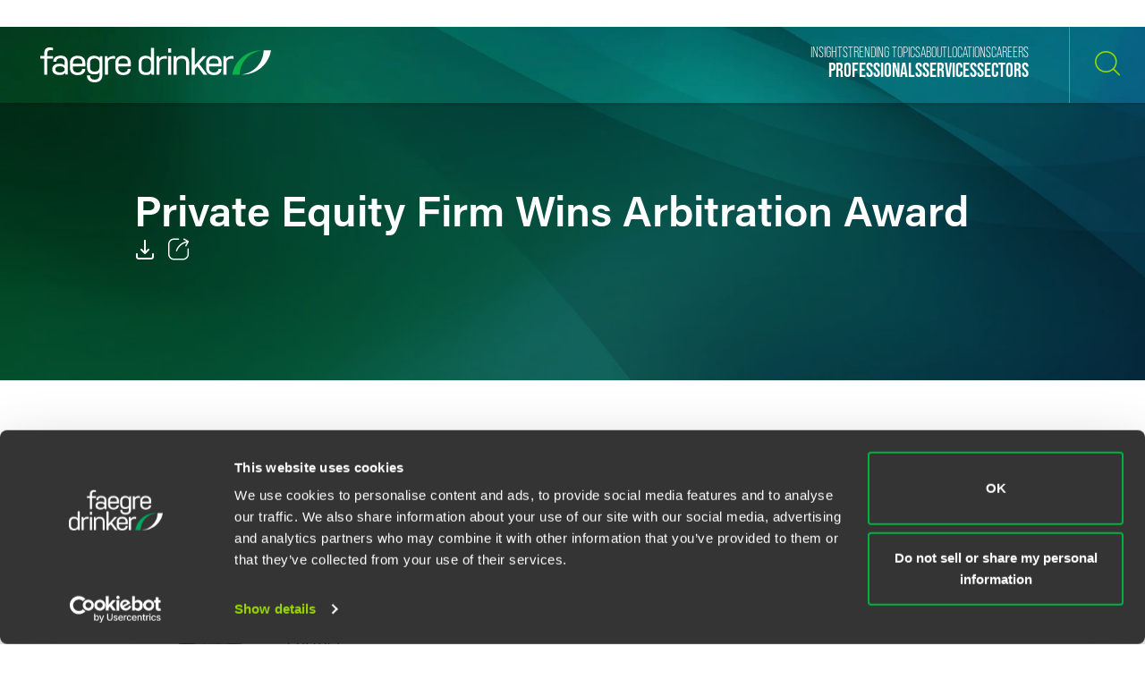

--- FILE ---
content_type: text/html; charset=utf-8
request_url: https://www.faegredrinker.com/zh/services/experience/2012/12/private-equity-firm-wins-arbitration-awards
body_size: 9612
content:


<!DOCTYPE html>

<html lang=zh-hans>
<head>
    <meta http-equiv="X-UA-Compatible" content="IE=edge" />
    <meta charset="utf-8" />
    <meta name="viewport" content="width=device-width, initial-scale=1">

    <script id="Cookiebot" src="https://consent.cookiebot.com/uc.js" data-cbid="67040340-3ce8-4b1b-a75a-4150cc958120" type="text/javascript" data-georegions="{'region':'US-06','cbid':'8131ab45-d9e9-4af2-9962-63e80bd0b711'},{'region':'AT,BE,BG,HR,CY,CZ,DK,EE,FI,FR,GR,DE,HU,IE,IT,LV,LT,LU,MT,NL,PL,PT,RO,SK,SI,ES,SE,GB','cbid':'4c12d1a0-a877-4dce-a927-df6416183554'}"></script>

            <script>(function(w,d,s,l,i){w[l]=w[l]||[];w[l].push({'gtm.start':
new Date().getTime(),event:'gtm.js'});var f=d.getElementsByTagName(s)[0],
j=d.createElement(s),dl=l!='dataLayer'?'&l='+l:'';j.async=true;j.src=
'https://www.googletagmanager.com/gtm.js?id='+i+dl;f.parentNode.insertBefore(j,f);
})(window,document,'script','dataLayer','GTM-K7QGP4F');</script>
        <script>   // CSS for Ordered Lists - GLOBAL
    var imported = document.createElement('link');
    imported.rel = 'stylesheet';
    imported.href = '/-/media/files/styles/orderedliststylesheet.css?rev=a1d34d1388784cdfa7d8731d6b525275';
    document.head.appendChild(imported);</script>
        <script>/*<![CDATA[*/
(function() {
var sz = document.createElement('script'); sz.type = 'text/javascript'; sz.async = true;
sz.src = '//siteimproveanalytics.com/js/siteanalyze_29268.js';
var s = document.getElementsByTagName('script')[0]; s.parentNode.insertBefore(sz, s);
})();
/*]]>*/</script>

    <title>Private Equity Firm Wins Arbitration Award | Experience | Faegre Drinker Biddle &amp; Reath LLP</title>
<link rel="canonical" href="https://www.faegredrinker.com/zh/services/experience/2012/12/private-equity-firm-wins-arbitration-awards" />
    <link rel="shortcut icon" href="/favicon.ico" type="image/x-icon" />
<link rel="favicon" href="/favicon.ico" type="image/x-icon" />
<meta name="title" content="Private Equity Firm Wins Arbitration Award | Experience" />
<meta name="description" />
<meta name="keywords" content="" />
<meta name="robots" content="NOINDEX,FOLLOW" />
<meta property="og:url" content="https://www.faegredrinker.com/zh/services/experience/2012/12/private-equity-firm-wins-arbitration-awards" />
<meta property="og:type" content="website" />
<meta property="og:title" content="Private Equity Firm Wins Arbitration Award | Experience | Faegre Drinker Biddle &amp; Reath LLP" />
<meta property="og:description" />


<meta name="twitter:card" content="summary">
<meta name="twitter:site" content="FaegreDrinker">
<meta name="twitter:title" content="Private Equity Firm Wins Arbitration Award | Experience | Faegre Drinker Biddle &amp; Reath LLP">
<meta name="twitter:description">


<meta name="cmsURL" content="https://faegredrinker.admin.onenorth.com/sitecore/shell/sitecore/content/Applications/Content%20Editor.aspx?fo=9c7c1a05-0505-4c80-99c0-bf0fc4a7460f" />

    <meta name="lastmodified" content="Fri, 31 Jan 2020 23:00:00 GMT">


    <meta name="oni_language" content="zh" />
    <meta name="oni_section" content="Experience" />
    <meta name="oni_published_date" content="2024-05-03T08:42:12" />




<link rel="stylesheet" href="https://use.typekit.net/psf4cib.css">
<link href="/assets/main/site/css/main.v-oyaaxd6lphnpspp4f8a5w.css" rel="stylesheet">
<link href="/assets/main/site/css/print.v-rqbjp7zsaojqtpeid6xmkq.css" media="print" rel="stylesheet">

    
</head>
<body id="default" class="  ng-scope page--menunoactive scrolling-ready" data-ng-app="App" data-window-resize="" data-scroll-tracker="" data-menu-watcher="" data-ng-class="[{true: 'scrolling-ready'}[scrollData.initialized], {true: 'scrolling-up'}[scrollData.scrollUp], {true: 'scrolling-up'}[scrollData.scrollDown], {true: 'page--menuactive', false: 'page--menunoactive'}[menu.active]]">
    <!--stopindex-->
            <noscript><iframe title="gtm" src="https://www.googletagmanager.com/ns.html?id=GTM-K7QGP4F"
height="0" width="0" style="display:none;visibility:hidden"></iframe></noscript>

    <a href="#main-content" class="link-skip" aria-label="Skip to content link">Skip to content</a>
    <!--startindex-->
    <div class="body-wrapper">
        <!--stopindex-->


        

        
<div class="header__disclaimer">
    
</div>
<header class="header introanim introanim--before  " data-path="/zh/services/experience/2012/12/private-equity-firm-wins-arbitration-awards" data-introanim="" data-menutoggler="{&quot;usemodal&quot;: false}" data-ng-class="[{true: 'menu-active'}[settings.hasactive],{true: 'introanim--start'}[animation.start]]" data-remove-class="introanim--before">
    <div class="header-section header__nav">
        <div class="header-menu search ng-scope" data-menutoggler-responder="search" data-ng-class="{true: 'active'}[responder.active]">
            <div class="search search--top"
                    ng-controller="keywordSearch"
                    data-search-endpoint="/zh/site-search"
                    data-prof-endpoint="/zh/professionals">
                    <button class="header__close-button" aria-label="close search menu" data-menutoggler-trigger="search" data-ng-click="onTrigger()">
                         <span class="icon icon-x"></span>
                    </button>
                <div class="ng-scope tabs-list-container">
                    <div class="tabs-list ng-scope">
                        <button class="tabs-list-item ng-scope active-button" id="keyword-button" ng-click="onTrigger('keyword')">
                            <span class="tabs-list-title ng-binding">Keyword</span>
                        </button>
                        <button class="tabs-list-item ng-scope" id="name-button" ng-click="onTrigger('name')">
                            <span class="tabs-list-title ng-binding">Name</span>
                        </button>
                    </div>
                </div>
                <div class="search-grid-pile">
                    <form class="ng-pristine ng-valid" ng-submit="onSubmit()">
                        <div class="search-field search-field--top tabs-section active-section" tabindex="0" id="keyword">
                            <div class="search-box">
                                <input class="search-input"
                                    id="keyword-tabs"
                                    type="text"
                                    ng-model="keyword"
                                    placeholder="How can we guide you today?"
                                    data-placeholder-text
                                    data-placeholder-text-desktop="How can we guide you today?"
                                    data-placeholder-text-mobile="How can we guide you today?"
                                    autocomplete="off"
                                    aria-label="Enter a keyword to search our Site"
                                    tabindex="0" />
                                <button class="interactive submit-button" type="submit" tabindex="0" aria-label="Search our Site"><i class="icon icon-mag-glass"></i></button>
                            </div>
                                <div class="search__sections">
                                    Filter your search:
                                        <button class="section-option" ng-click="sectionSubmit($event, 'All')">All</button>
                                        <button class="section-option" ng-click="sectionSubmit($event, 'Services')">Services &amp; Sectors</button>
                                        <button class="section-option" ng-click="sectionSubmit($event, 'Experience')">Experience</button>
                                        <button class="section-option" ng-click="sectionSubmit($event, 'Insights')">Insights</button>
                                        <button class="section-option" ng-click="sectionSubmit($event, 'News')">News</button>
                                        <button class="section-option" ng-click="sectionSubmit($event, 'Others')">Others</button>
                                </div>
                        </div>
                    </form>
                    <form class="ng-pristine ng-valid" ng-submit="onSubmit()">
                        <div class="search-field search-field--top tabs-section search-box" tabindex="1" id="name">
                            <div class="search-box">
                                <div class="search-name-container">
                                    <input class="search-input"
                                        id="input-firstname"
                                        type="text"
                                        ng-model="firstname"
                                        autocomplete="off"
                                        onenor-typeahead
                                        onenor-typeahead-page-size="10"
                                        onenor-typeahead-autofocus="true"
                                        onenor-typeahead-firstname="firstname"
                                        onenor-typeahead-allow-user-input="true"
                                        onenor-typeahead-user-input-callback="onSubmit"
                                        onenor-typeahead-language="zh"
                                        onenor-typeahead-select-callback="onKeywordTypeaheadSelect"
                                        onenor-typeahead-template-ids="{EDC84A99-541A-4544-B408-D276600C66F0}"
                                        onenor-typeahead-progress-message="... searching ..."
                                        onenor-typeahead-empty-message="Press ENTER to search"
                                        onenor-typeahead-endpoint="/webapi/typeahead/search"
                                        onenor-typeahead-css-modifier="header"
                                        placeholder="姓"
                                        data-placeholder-text
                                        data-placeholder-text-desktop="姓"
                                        data-placeholder-text-mobile="姓"
                                        tabindex="1"
                                        aria-label="姓" />
                                    </div>
                                    <button class="interactive submit-button professionals-submit-button" type="submit" tabindex="1" aria-label="Search our Site"><i class="icon icon-mag-glass"></i></button>
                            </div>
                            <div class="search-box">
                            <div class="search-name-container">
                                <input class="search-input"
                                        id="input-lastname"
                                        type="text"
                                        ng-model="lastname"
                                        autocomplete="off"
                                        onenor-typeahead
                                        onenor-typeahead-page-size="10"
                                        onenor-typeahead-autofocus="true"
                                        onenor-typeahead-lastname="lastname"
                                        onenor-typeahead-allow-user-input="true"
                                        onenor-typeahead-user-input-callback="onSubmit"
                                        onenor-typeahead-language="zh"
                                        onenor-typeahead-select-callback="onKeywordTypeaheadSelect"
                                        onenor-typeahead-template-ids="{EDC84A99-541A-4544-B408-D276600C66F0}"
                                        onenor-typeahead-progress-message="... searching ..."
                                        onenor-typeahead-empty-message="Press ENTER to search"
                                        onenor-typeahead-css-modifier="header"
                                        onenor-typeahead-endpoint="/webapi/typeahead/search"
                                        placeholder="名称"
                                        data-placeholder-text
                                        data-placeholder-text-desktop="名称"
                                        data-placeholder-text-mobile="名称"
                                        tabindex="1"
                                        aria-label="名称" />
                                    </div>
                            <button class="interactive submit-button professionals-submit-button" type="submit" tabindex="1" aria-label="Search our Site"><i class="icon icon-mag-glass"></i></button>
                            </div>
                            <div class="search__sections search__sections--hidden">
                                Filter your search:
                                <button class="section-option" ng-click="sectionSubmit('')">Search All</button>
                                <button class="section-option" ng-click="sectionSubmit('Services')">Services</button>
                                <button class="section-option" ng-click="sectionSubmit('Experience')">Experience</button>
                                <button class="section-option" ng-click="sectionSubmit('Insights')">Insights</button>
                            </div>
                        </div>
                    </form>
                </div>
            </div>
        </div>
    </div>
    <div class="magic-border">
        <div class="scroll-down-line"></div>
        <button class="scroll-down-button">
            <svg class="scroll-down" xmlns="http://www.w3.org/2000/svg" width="40" height="40" viewBox="0 0 40 40" fill="none">
                <circle cx="20" cy="20" r="19.5" stroke="white" stroke-opacity="0.3"/>
                <path d="M19.5 24.1C18.84 24.1 18.4 23.64 18.4 22.95V9.15C18.4 8.46 18.84 8 19.5 8C20.16 8 20.6 8.46 20.6 9.15V22.95C20.6 23.64 20.16 24.1 19.5 24.1Z" fill="white"/>
                <path d="M19.5 24.1C19.17 24.1 18.95 23.985 18.73 23.755C18.29 23.295 18.29 22.605 18.73 22.145L23.13 17.545C23.57 17.085 24.23 17.085 24.67 17.545C25.11 18.005 25.11 18.695 24.67 19.155L20.27 23.755C20.05 23.985 19.83 24.1 19.5 24.1Z" fill="white"/>
                <path d="M19.5 24.1C19.17 24.1 18.95 23.985 18.73 23.755L14.33 19.155C13.89 18.695 13.89 18.005 14.33 17.545C14.77 17.085 15.43 17.085 15.87 17.545L20.27 22.145C20.71 22.605 20.71 23.295 20.27 23.755C20.05 23.985 19.83 24.1 19.5 24.1Z" fill="white"/>
                <path d="M19.5 31C20.715 31 21.7 29.9703 21.7 28.7C21.7 27.4297 20.715 26.4 19.5 26.4C18.285 26.4 17.3 27.4297 17.3 28.7C17.3 29.9703 18.285 31 19.5 31Z" fill="white"/>
            </svg>
        </button>
        <div class="scroll-down-line"></div>
    </div>

    <div class="inner">
        <div class="header-section header-section-right">
            <div class="header__logo">
                <div class="brand">
                    
                        <a class="logo-link logo-link--primary" href="/zh/" aria-label="Faegre Drinker homepage"><img class="brand-logo" src="/-/media/images/2025-reskin-images/faegredrinkerhorizontal_whitegreen-(1).svg?rev=a492cc1069df46bdab38f8cb66573f1c&amp;hash=2617C9FE8A7B0BD1C43269B5D5ED9AE2" alt=""></a>
                    <a class="logo-link logo-link--mobile" href="/zh/" aria-label="Faegre Drinker homepage">
                        <img class="brand-logo" src="/-/media/images/logo/faegredrinkerhomepagehero.svg?rev=7cad03d9305f4b61943c6dc133a0e9ad" alt="">
                    </a>
                </div>
            </div>
            <div class="header-menu navigation ng-scope" data-menutoggler-responder="navigation" data-ng-class="{true: 'active'}[responder.active]">
                    
                    <button class="header__close-button" aria-label="close navigation menu" data-menutoggler-trigger="navigation" data-ng-click="onTrigger()">
                        <span class="icon icon-x"></span>
                    </button>
                    <div class="nav-scroll-container">
                        <div class="header__mobile-logo-container">
                            <a class="logo-link logo-link--secondary" href="/zh/">
                                <img class="brand-logo brand-logo-secondary" src="/-/media/images/2025-reskin-images/faegredrinkericon.svg?rev=8ecb87fc9d974e4f98c139e40a26f30f&amp;hash=37FAF001AD0D976C4F206ABA23C7FDFD" alt="">
                            </a>
                        </div>
                                            <nav class="header-menu-nav primary" aria-label="Primary Navigation Links">
                            <ul class="navlist">
                                    <li class="navlist-item">
                                        <a class="navlist-text " href="/zh/professionals">
                                            <span class="navlist-text-title">Professionals</span>
                                        </a>
                                    </li>
                                    <li class="navlist-item">
                                        <a class="navlist-text " href="/zh/services/services">
                                            <span class="navlist-text-title">Services</span>
                                        </a>
                                    </li>
                                    <li class="navlist-item">
                                        <a class="navlist-text " href="/zh/services/sectors">
                                            <span class="navlist-text-title">Sectors</span>
                                        </a>
                                    </li>
                            </ul>
                        </nav>
                                            <nav class="header-menu-nav secondary" aria-label="Secondary Navigation Links">
                            <ul class="navlist">
                                    <li class="navlist-item">
                                        <a class="navlist-text " href="/zh/insights">
                                            <span class="navlist-text-title">Insights</span>
                                        </a>
                                    </li>
                                    <li class="navlist-item">
                                        <a class="navlist-text " href="/zh/insights/topics">
                                            <span class="navlist-text-title">Trending Topics</span>
                                        </a>
                                    </li>
                                    <li class="navlist-item">
                                        <a class="navlist-text " href="/zh/about">
                                            <span class="navlist-text-title">About</span>
                                        </a>
                                    </li>
                                    <li class="navlist-item">
                                        <a class="navlist-text " href="/zh/locations">
                                            <span class="navlist-text-title">Locations</span>
                                        </a>
                                    </li>
                                    <li class="navlist-item">
                                        <a class="navlist-text " href="/zh/careers">
                                            <span class="navlist-text-title">Careers</span>
                                        </a>
                                    </li>
                            </ul>
                            <button id="header-search-menu-btn" class="link-block ng-scope header__button header__button-clear nav-button header__button--menu" data-menutoggler-trigger="search" ng-click="onTrigger()" data-ng-class="{true: 'active'}[trigger.active]">
                                <span class="icon icon-mag-glass"></span>
                            </button>
                        </nav>
                                        </div>
                </div>
            <div class="header-link-blocks header__buttons">
                
                
                <button class="link-block ng-scope header__button header__button-clear" data-menutoggler-trigger="search" ng-click="onTrigger()" data-ng-class="{true: 'active'}[trigger.active]">
                    <span class="icon icon-mag-glass"></span>
                    <span class="title open">Search</span>
                    <span class="title close">Close</span>
                </button>
                <button class="link-block link-block-menu header__button ng-scope" data-menutoggler-trigger="navigation" data-ng-click="onTrigger()" data-ng-class="{true: 'active'}[trigger.active]">
                    <span class="icon icon-hamburger" data-ng-class="{true: 'active'}[trigger.active]"></span>
                    <span class="title open">Menu</span>
                    <span class="title close">Close </span>
                </button>
                
            </div>
        </div>
    </div>
</header>
        <!--startindex-->
        <div class="main-content" role="main" id="main-content">
            <div class="inner main-inner">
                
<div class="hero-section experience-detail-hero-section" data-ng-class="[{true: 'introanim--start'}[animation.start]]" data-remove-class="introanim--before">
    <div class="hero-container bg-gradient bg-gradient--short">
        <div class="hero">
            <div class="hero-content">
                <div class="hero-text-container">
                    <h1 class="hero-title">
                        Private Equity Firm Wins Arbitration Award
                    </h1>
                                        <div class="card-box card-box-center" data-toggler="">
                        <div class="card-item light">

    <a onenor-pdf-link="https://1npdf11.onenorth.com/pdfrenderer.svc/v1/abcpdf11/GetRenderedPdfByUrl/Private-Equity-Firm-Wins-Arbitration-Awards.pdf?url=https%3a%2f%2fwww.faegredrinker.com%2fzh%2fservices%2fexperience%2f2012%2f12%2fprivate-equity-firm-wins-arbitration-awards%3fformat%3dpdf&amp;attachment=false" href="pdf:void()" target="_blank" class="card-item-link download-link" aria-label="PDF">
        <span class="icon icon-download"></span>
    </a>

                        </div>
                        <div class="card-item light">
    <div class="share-container" data-ng-class="{true: 'active'}[trigger.active]">
        <button class="card-item-link share-toggle" data-toggler-trigger="shareblock" data-ng-click="onTrigger()"
            data-ng-class="{true: 'active'}[trigger.active]" aria-label="Toggle 分享"
            aria-expanded="{{trigger.active}}">
            <span class="icon icon-share"></span>
        </button>

        <div class="share-block" data-toggler-responder="shareblock" data-ng-class="{true: 'active'}[responder.active]">
            <div class="share-block-list">
                    <a class="share-block-link" href="mailto:?subject=Private%20Equity%20Firm%20Wins%20Arbitration%20Award%20%7C%20Faegre%20Drinker%20Biddle%20%26%20Reath%20LLP&amp;body=%20https%3a%2f%2fwww.faegredrinker.com%2fzh%2fservices%2fexperience%2f2012%2f12%2fprivate-equity-firm-wins-arbitration-awards%3fsc_camp%3dCB1DDA9C8DB14E6FA9B312622FE82C74" target="_self">Email <span class="icon icon-chevron"></span></a>
                    <a class="share-block-link" href="https://www.facebook.com/sharer/sharer.php?u=https%3a%2f%2fwww.faegredrinker.com%2fzh%2fservices%2fexperience%2f2012%2f12%2fprivate-equity-firm-wins-arbitration-awards%3fsc_camp%3dCB1DDA9C8DB14E6FA9B312622FE82C74" target="_blank">Facebook <span class="icon icon-chevron"></span></a>
                    <a class="share-block-link" href="https://www.linkedin.com/shareArticle?mini=true&amp;url=https%3a%2f%2fwww.faegredrinker.com%2fzh%2fservices%2fexperience%2f2012%2f12%2fprivate-equity-firm-wins-arbitration-awards%3fsc_camp%3dCB1DDA9C8DB14E6FA9B312622FE82C74&amp;title=Private%20Equity%20Firm%20Wins%20Arbitration%20Award%20%7C%20Faegre%20Drinker%20Biddle%20%26%20Reath%20LLP&amp;summary=&amp;source=" target="_blank">LinkedIn <span class="icon icon-chevron"></span></a>
                    <a class="share-block-link" href="https://twitter.com/share?text=Private%20Equity%20Firm%20Wins%20Arbitration%20Award%20%7C%20Faegre%20Drinker%20Biddle%20%26%20Reath%20LLP&amp;url=https%3a%2f%2fwww.faegredrinker.com%2fzh%2fservices%2fexperience%2f2012%2f12%2fprivate-equity-firm-wins-arbitration-awards%3fsc_camp%3dCB1DDA9C8DB14E6FA9B312622FE82C74&amp;hashtags=" target="_blank">Twitter <span class="icon icon-chevron"></span></a>
            </div>
        </div>
    </div>

                        </div>
                    </div>
                </div>
            </div>
        </div>

    </div>
</div>

<section class="section page-limit">
    <div class="page-limit-narrow">
        <div>

            <article class="richtext section section-left-aligned-items">
                <p>A global private equity firm secured a $9.4 million arbitration award in a week-long arbitration regarding complex international law and breach of contract issues. Lauren Linderman represented the client in this arbitration.</p>
            </article>

                <section class="section">
                    <div class="authors">
                        <div class="readmore ng-scope" data-readmore="">
                            <div class="readmore__inner">

                                    <div class="readmore__content">
                                        <div class="section-title">
                                            <h3 class="component-title">Lead Contacts</h3>
                                        </div>

                                        
<ul class="reset-list peoplelist">
        <li class="peoplelist-item">
                <a class="peoplelist-image" href="/zh/professionals/l/linderman-lauren-w">
                    <img src="/-/media/images/professionals/l/laurenlinderman.jpg?mw=640&amp;rev=d438ead37a834b46ba7d458919e4c3c6&amp;hash=2AC6DC4162FF1871B327AA5D8D7E7493" alt="Photo of Lauren W. Linderman">
                </a>
            <div class="peoplelist-meta">
                <div class="name-block">
                    <a class="solid-link peoplelist-link-pro" href="/zh/professionals/l/linderman-lauren-w">
                        <h3 class="peoplelist-name">Lauren W. Linderman</h3>
                    </a>
                    <span class="h5 peoplelist-role">Partner</span>
                </div>
                    <div class="meta-block">
                        <span class="meta-item location"><a href="/zh/locations/minneapolis">Minneapolis</a></span>
                    </div>
                                    <div class="meta-block">
                        <span class="meta-item phone"><a href="tel:+16127667251">+1 612 766 7251</a></span>
                    </div>
                                    <div class="meta-block">
                        <span class="meta-item email">
                            <a href="mailto:lauren.linderman@faegredrinker.com">
                                lauren.linderman@faegredrinker.com
                            </a>
                        </span>
                    </div>
            </div>
        </li>

</ul>

                                    </div>


                            </div>
                        </div>
                    </div>
                </section>

                        
            
        </div>
    </div>
</section>

            </div>
        </div>
        <div id="searchblox-meta" style="display:none">
    <div></div>
    <div></div>
    <div>Private Equity Firm Wins Arbitration Award | Experience | Faegre Drinker Biddle &amp; Reath LLP</div>
    <div></div>
    <div></div>
    <div>Private Equity Firm Wins Arbitration Award | Experience | Faegre Drinker Biddle &amp; Reath LLP</div>
    <div></div>
    <div></div>
</div>

<script>
    var ua = window.navigator.userAgent;
    if (ua.indexOf('H1EX81LL-SBXONI') !== -1) { document.getElementById('searchblox-meta').style.display = 'block'; }
</script>

        <!--stopindex-->
        <footer ng-controller="footer" class="footer" data-context-language='zh' data-scroll-sticky-limiter="">
    <div class="footer-inner">
        <div class="footer-top">
            <div class="footer-links">
                    <div class="footer-subscribe">
<a href="https://www.faegredrinker.com/subscribe" class="footer-link" rel="noopener noreferrer" target="_blank" >                            <span class="footer-link-text">
                                Subscribe to our <strong>Insights</strong>
                            </span>
                            <svg xmlns="http://www.w3.org/2000/svg" width="34" height="17" viewBox="0 0 34 17" fill="none">
                                <path d="M33.0427 9.03738H9.26792C8.76198 9.03738 8.34802 8.62297 8.34802 8.11647C8.34802 7.60997 8.76198 7.19556 9.26792 7.19556H33.0427C33.5487 7.19556 33.9626 7.60997 33.9626 8.11647C33.9626 8.62297 33.5487 9.03738 33.0427 9.03738Z" fill="#97D700"/>
                                <path fill-rule="evenodd" clip-rule="evenodd" d="M0.9199 7.19556C1.42584 7.19556 1.8398 7.60997 1.8398 8.11647C1.8398 8.62297 1.42584 9.03738 0.9199 9.03738C0.413955 9.03738 0 8.62297 0 8.11647C0 7.60997 0.409356 7.19556 0.9199 7.19556Z" fill="#97D700"/>
                                <path d="M5.09165 9.03738C5.5997 9.03738 6.01155 8.62507 6.01155 8.11647C6.01155 7.60786 5.5997 7.19556 5.09165 7.19556C4.58361 7.19556 4.17175 7.60786 4.17175 8.11647C4.17175 8.62507 4.58361 9.03738 5.09165 9.03738Z" fill="#97D700"/>
                                <path d="M26.9301 16.2296C26.7185 16.2296 26.5069 16.156 26.3367 16.0086C25.9504 15.6771 25.9044 15.0969 26.231 14.7101L28.5336 12C30.4364 9.76031 30.437 6.47202 28.5349 4.23173L26.231 1.51809C25.8998 1.13131 25.9504 0.551132 26.3367 0.219605C26.7231 -0.111923 27.3026 -0.0612714 27.6338 0.325511L33.7419 7.51782C34.0317 7.86316 34.0317 8.36506 33.7419 8.7104L27.6338 15.9073C27.4498 16.1237 27.1923 16.2296 26.9301 16.2296Z" fill="#97D700"/>
                            </svg>
</a>                    </div>
            </div>
        </div>
        <div class="footer-bottom">
            <nav class="legal footer-main-nav">
                <div class="footer-logo-container">
                    <a class="logo-link logo-link--primary" href="/zh/" aria-label="Faegre Drinker homepage">
                        <img class="footer-logo" src="https://www.faegredrinker.com/-/media/images/2025-reskin-images/faegredrinkerfootericon.svg?rev=0e8f01e016944276852991d1b32ad338&amp;hash=A48F8AF9CED60907AF2D103E3D85251E">
                    </a>
                </div>
            </nav>
            
                <nav class="legal">
                    <ul class="footer-legal-nav-list">
                            <li class="footer-legal-nav-list-item">
                                <a href="/zh/areas/contact-us" target="">Contact Us</a>
                            </li>
                            <li class="footer-legal-nav-list-item">
                                <a href="/zh/areas/disclaimers" target="">Privacy Policy</a>
                            </li>
                            <li class="footer-legal-nav-list-item">
                                <a href="https://www.faegredrinker.com/en/areas/disclaimers?accordion=U.S.%20State%20Supplemental%20Privacy%20Notice" target="">U.S. State Supplemental Privacy Notice</a>
                            </li>
                            <li class="footer-legal-nav-list-item">
                                <a href="https://www.faegredrinker.com/en/areas/disclaimers?accordion=California%20Business%20Contact%20Privacy%20Policy" target="">California Business Contact Privacy Policy</a>
                            </li>
                    </ul>
                </nav>
            <div class="legal">
                <div class="legal-row">
                    <p class="copyright print--hide">© <span id="crdate"></span> Faegre Drinker Biddle & Reath LLP, a Delaware limited liability partnership.  All rights reserved.<script>var d = new Date(); document.getElementById('crdate').append(d.getFullYear());</script> <br>Attorney Advertising. Prior results/testimonials do not guarantee similar outcome.</p>
                </div>
            </div>
        </div>
    </div>
</footer>

<div class="body-overlay ng-scope" data-body-overlay="" data-ng-click="onTriggerClose()" data-ng-class="{true: 'active'}[overlay.active]"></div>
<span email-disclaimer heading="Before You Send..." 
                  body="Transmission of information to us via this feature does not establish an attorney-client relationship. Do not send any information that you would have treated confidentially."
                  submit="Ok, Got It"
                  cancel="Nevermind"></span>

    </div>

    

<script src="/assets/main/site/js/main.bundle.v-xuggttzvbvkuumopflwhoa.js"></script>


    
            <script>var args = window.location.pathname.split('/');

// Check the 2nd argument in the URL for /insights/ or /services/ etc..

if (args[2] === "insights") {
    // Footnotes
    var imported = document.createElement('script');
    imported.src = '/files/scripts/footnotes.js';
    document.body.appendChild(imported);    
    // Footnotes End
} 
if (args[2] === "careers") {
    var imported = document.createElement('link');
    imported.rel = 'stylesheet';
    imported.href = '/-/media/files/styles/careers.css?rev=7450033953fa43588cff98c3c2f8e9e2';
    document.head.appendChild(imported);
}
// AccordionStates
if ( (args[2] === "insights" && (args[3] === "publications" || args[3] ==="topics")) || (args[2] === "about")  || (args[2] === "areas") || (args[2] === "content") || (window.location.search.indexOf("&sc_mode=preview")) > -1 ) {
    var imported = document.createElement('script');
    imported.src = '/-/media/files/scripts/accordionstates/accordionstatesmin.js?rev=2a31c804ca2d447c8f4fc3bfcbdeb139';
    document.body.appendChild(imported);
}
// Check the 3rd argument for type of insight; /topic/, /event/ or /publication/ or check for /industries/ as that is in the 3rd position in its url after /services/
if (args[3] === "publications") {
   // CSS for Highlight Links in Insight publications
    var imported = document.createElement('link');
    imported.rel = 'stylesheet';
    imported.href = '/-/media/files/styles/fdpubscustom.css?rev=ba5d91d5005e486292ac7c04ad3e17ab';
    document.head.appendChild(imported);
    // End Highlight Links in Insight publications
}</script>
        <script>window.global_analytics_event = function(keyword,section){(function(ga,cat,act,lab){let g={};typeof(ga)==="function"&&typeof(ga.getAll)==="function"&&[].forEach.call(ga.getAll(), function(e){let t=e.get('trackingId');if(t===undefined||g.hasOwnProperty(t))return;let n=e.get('name');g[t]=n;ga(n+'.send', 'event', { eventCategory: cat, eventAction: act, eventLabel: lab});})})(ga,"Keyword",keyword,section)};</script>

    
</body>
</html>


--- FILE ---
content_type: text/css
request_url: https://www.faegredrinker.com/-/media/files/styles/orderedliststylesheet.css?rev=a1d34d1388784cdfa7d8731d6b525275
body_size: -635
content:
@charset "utf-8";
/* CSS Document */

.richtext ol>li:has(> h3)::marker {
    font-size: 1.5rem;
    line-height: 1.625rem;}
.richtext ol>li:has(> h2)::marker {
    font-size: 1.75rem;
    line-height: 1.875rem;}
.richtext ol>li:has(> h4)::marker {
    font-size: 1.25rem;
    line-height: 1.375rem;}
.richtext ol>li:has(> h5)::marker {
    font-size: 1.25rem;
    line-height: 1.375rem;}
.richtext ol>li:has(> h6)::marker {
    font-size: 1.125rem;
    line-height: 1.375rem;}

--- FILE ---
content_type: application/javascript
request_url: https://www.faegredrinker.com/assets/main/site/js/main.bundle.v-xuggttzvbvkuumopflwhoa.js
body_size: 218972
content:
!function(){return function e(t,n,r){function i(s,a){if(!n[s]){if(!t[s]){var l="function"==typeof require&&require;if(!a&&l)return l(s,!0);if(o)return o(s,!0);var c=new Error("Cannot find module '"+s+"'");throw c.code="MODULE_NOT_FOUND",c}var u=n[s]={exports:{}};t[s][0].call(u.exports,function(e){return i(t[s][1][e]||e)},u,u.exports,e,t,n,r)}return n[s].exports}for(var o="function"==typeof require&&require,s=0;s<r.length;s++)i(r[s]);return i}}()({1:[function(e,t,n){"use strict";!function(e){var t={objectMaxDepth:5,urlErrorParamsEnabled:!0};function n(e){if(!B(e))return t;V(e.objectMaxDepth)&&(t.objectMaxDepth=r(e.objectMaxDepth)?e.objectMaxDepth:NaN),V(e.urlErrorParamsEnabled)&&K(e.urlErrorParamsEnabled)&&(t.urlErrorParamsEnabled=e.urlErrorParamsEnabled)}function r(e){return z(e)&&e>0}function i(e,n){n=n||Error;var r="https://errors.angularjs.org/1.7.8/",i=r.replace(".","\\.")+"[\\s\\S]*",o=new RegExp(i,"g");return function(){var i,s,a=arguments[0],l=arguments[1],c="["+(e?e+":":"")+a+"] ",u=pe(arguments,2).map(function(e){return We(e,t.objectMaxDepth)});if(c+=l.replace(/\{\d+\}/g,function(e){var t=+e.slice(1,-1);return t<u.length?u[t].replace(o,""):e}),c+="\n"+r+(e?e+"/":"")+a,t.urlErrorParamsEnabled)for(s=0,i="?";s<u.length;s++,i="&")c+=i+"p"+s+"="+encodeURIComponent(u[s]);return new n(c)}}var o,s,a,l,c=/^\/(.+)\/([a-z]*)$/,u="validity",d=Object.prototype.hasOwnProperty,p=function(e){return q(e)?e.toLowerCase():e},f=function(e){return q(e)?e.toUpperCase():e},h=[].slice,m=[].splice,g=[].push,v=Object.prototype.toString,y=Object.getPrototypeOf,$=i("ng"),w=e.angular||(e.angular={}),b=0;function S(e){if(null==e||Y(e))return!1;if(G(e)||q(e)||s&&e instanceof s)return!0;var t="length"in Object(e)&&e.length;return z(t)&&(t>=0&&t-1 in e||"function"==typeof e.item)}function x(e,t,n){var r,i;if(e)if(W(e))for(r in e)"prototype"!==r&&"length"!==r&&"name"!==r&&e.hasOwnProperty(r)&&t.call(n,e[r],r,e);else if(G(e)||S(e)){var o="object"!=typeof e;for(r=0,i=e.length;r<i;r++)(o||r in e)&&t.call(n,e[r],r,e)}else if(e.forEach&&e.forEach!==x)e.forEach(t,n,e);else if(_(e))for(r in e)t.call(n,e[r],r,e);else if("function"==typeof e.hasOwnProperty)for(r in e)e.hasOwnProperty(r)&&t.call(n,e[r],r,e);else for(r in e)d.call(e,r)&&t.call(n,e[r],r,e);return e}function E(e,t,n){for(var r=Object.keys(e).sort(),i=0;i<r.length;i++)t.call(n,e[r[i]],r[i]);return r}function T(e){return function(t,n){e(n,t)}}function C(){return++b}function k(e,t){t?e.$$hashKey=t:delete e.$$hashKey}function O(e,t,n){for(var r=e.$$hashKey,i=0,o=t.length;i<o;++i){var s=t[i];if(B(s)||W(s))for(var a=Object.keys(s),l=0,c=a.length;l<c;l++){var u=a[l],d=s[u];n&&B(d)?H(d)?e[u]=new Date(d.valueOf()):Q(d)?e[u]=new RegExp(d):d.nodeName?e[u]=d.cloneNode(!0):ne(d)?e[u]=d.clone():(B(e[u])||(e[u]=G(d)?[]:{}),O(e[u],[d],!0)):e[u]=d}}return k(e,r),e}function A(e){return O(e,h.call(arguments,1),!1)}function M(e){return O(e,h.call(arguments,1),!0)}function P(e){return parseInt(e,10)}o=e.document.documentMode;var N=Number.isNaN||function(e){return e!=e};function I(e,t){return A(Object.create(e),t)}function F(){}function L(e){return e}function j(e){return function(){return e}}function D(e){return W(e.toString)&&e.toString!==v}function R(e){return void 0===e}function V(e){return void 0!==e}function B(e){return null!==e&&"object"==typeof e}function _(e){return null!==e&&"object"==typeof e&&!y(e)}function q(e){return"string"==typeof e}function z(e){return"number"==typeof e}function H(e){return"[object Date]"===v.call(e)}function G(e){return Array.isArray(e)||e instanceof Array}function U(e){switch(v.call(e)){case"[object Error]":case"[object Exception]":case"[object DOMException]":return!0;default:return e instanceof Error}}function W(e){return"function"==typeof e}function Q(e){return"[object RegExp]"===v.call(e)}function Y(e){return e&&e.window===e}function X(e){return e&&e.$evalAsync&&e.$watch}function K(e){return"boolean"==typeof e}function J(e){return e&&W(e.then)}F.$inject=[],L.$inject=[];var Z=/^\[object (?:Uint8|Uint8Clamped|Uint16|Uint32|Int8|Int16|Int32|Float32|Float64)Array]$/;var ee=function(e){return q(e)?e.trim():e},te=function(e){return e.replace(/([-()[\]{}+?*.$^|,:#<!\\])/g,"\\$1").replace(/\x08/g,"\\x08")};function ne(e){return!(!e||!(e.nodeName||e.prop&&e.attr&&e.find))}function re(e){return p(e.nodeName||e[0]&&e[0].nodeName)}function ie(e,t){return-1!==Array.prototype.indexOf.call(e,t)}function oe(e,t){var n=e.indexOf(t);return n>=0&&e.splice(n,1),n}function se(e,t,n){var i,o,s=[],a=[];if(n=r(n)?n:NaN,t){if((o=t)&&z(o.length)&&Z.test(v.call(o))||(i=t,"[object ArrayBuffer]"===v.call(i)))throw $("cpta","Can't copy! TypedArray destination cannot be mutated.");if(e===t)throw $("cpi","Can't copy! Source and destination are identical.");return G(t)?t.length=0:x(t,function(e,n){"$$hashKey"!==n&&delete t[n]}),s.push(e),a.push(t),l(e,t,n)}return c(e,n);function l(e,t,n){if(--n<0)return"...";var r,i=t.$$hashKey;if(G(e))for(var o=0,s=e.length;o<s;o++)t.push(c(e[o],n));else if(_(e))for(r in e)t[r]=c(e[r],n);else if(e&&"function"==typeof e.hasOwnProperty)for(r in e)e.hasOwnProperty(r)&&(t[r]=c(e[r],n));else for(r in e)d.call(e,r)&&(t[r]=c(e[r],n));return k(t,i),t}function c(e,t){if(!B(e))return e;var n=s.indexOf(e);if(-1!==n)return a[n];if(Y(e)||X(e))throw $("cpws","Can't copy! Making copies of Window or Scope instances is not supported.");var r=!1,i=function(e){switch(v.call(e)){case"[object Int8Array]":case"[object Int16Array]":case"[object Int32Array]":case"[object Float32Array]":case"[object Float64Array]":case"[object Uint8Array]":case"[object Uint8ClampedArray]":case"[object Uint16Array]":case"[object Uint32Array]":return new e.constructor(c(e.buffer),e.byteOffset,e.length);case"[object ArrayBuffer]":if(!e.slice){var t=new ArrayBuffer(e.byteLength);return new Uint8Array(t).set(new Uint8Array(e)),t}return e.slice(0);case"[object Boolean]":case"[object Number]":case"[object String]":case"[object Date]":return new e.constructor(e.valueOf());case"[object RegExp]":var n=new RegExp(e.source,e.toString().match(/[^/]*$/)[0]);return n.lastIndex=e.lastIndex,n;case"[object Blob]":return new e.constructor([e],{type:e.type})}if(W(e.cloneNode))return e.cloneNode(!0)}(e);return void 0===i&&(i=G(e)?[]:Object.create(y(e)),r=!0),s.push(e),a.push(i),r?l(e,i,t):i}}function ae(e,t){return e===t||e!=e&&t!=t}function le(e,t){if(e===t)return!0;if(null===e||null===t)return!1;if(e!=e&&t!=t)return!0;var n,r,i,o=typeof e;if(o===typeof t&&"object"===o){if(!G(e)){if(H(e))return!!H(t)&&ae(e.getTime(),t.getTime());if(Q(e))return!!Q(t)&&e.toString()===t.toString();if(X(e)||X(t)||Y(e)||Y(t)||G(t)||H(t)||Q(t))return!1;for(r in i=Ve(),e)if("$"!==r.charAt(0)&&!W(e[r])){if(!le(e[r],t[r]))return!1;i[r]=!0}for(r in t)if(!(r in i)&&"$"!==r.charAt(0)&&V(t[r])&&!W(t[r]))return!1;return!0}if(!G(t))return!1;if((n=e.length)===t.length){for(r=0;r<n;r++)if(!le(e[r],t[r]))return!1;return!0}}return!1}var ce=function(){if(!V(ce.rules)){var t=e.document.querySelector("[ng-csp]")||e.document.querySelector("[data-ng-csp]");if(t){var n=t.getAttribute("ng-csp")||t.getAttribute("data-ng-csp");ce.rules={noUnsafeEval:!n||-1!==n.indexOf("no-unsafe-eval"),noInlineStyle:!n||-1!==n.indexOf("no-inline-style")}}else ce.rules={noUnsafeEval:function(){try{return new Function(""),!1}catch(e){return!0}}(),noInlineStyle:!1}}return ce.rules},ue=function(){if(V(ue.name_))return ue.name_;var t,n,r,i,o=Ce.length;for(n=0;n<o;++n)if(r=Ce[n],t=e.document.querySelector("["+r.replace(":","\\:")+"jq]")){i=t.getAttribute(r+"jq");break}return ue.name_=i};function de(e,t,n){return e.concat(h.call(t,n))}function pe(e,t){return h.call(e,t||0)}function fe(e,t){var n=arguments.length>2?pe(arguments,2):[];return!W(t)||t instanceof RegExp?t:n.length?function(){return arguments.length?t.apply(e,de(n,arguments,0)):t.apply(e,n)}:function(){return arguments.length?t.apply(e,arguments):t.call(e)}}function he(t,n){var r=n;return"string"==typeof t&&"$"===t.charAt(0)&&"$"===t.charAt(1)?r=void 0:Y(n)?r="$WINDOW":n&&e.document===n?r="$DOCUMENT":X(n)&&(r="$SCOPE"),r}function me(e,t){if(!R(e))return z(t)||(t=t?2:null),JSON.stringify(e,he,t)}function ge(e){return q(e)?JSON.parse(e):e}var ve=/:/g;function ye(e,t){e=e.replace(ve,"");var n=Date.parse("Jan 01, 1970 00:00:00 "+e)/6e4;return N(n)?t:n}function $e(e,t){return(e=new Date(e.getTime())).setMinutes(e.getMinutes()+t),e}function we(e,t,n){n=n?-1:1;var r=e.getTimezoneOffset();return $e(e,n*(ye(t,r)-r))}function be(e){e=s(e).clone().empty();var t=s("<div></div>").append(e).html();try{return e[0].nodeType===qe?p(t):t.match(/^(<[^>]+>)/)[1].replace(/^<([\w-]+)/,function(e,t){return"<"+p(t)})}catch(e){return p(t)}}function Se(e){try{return decodeURIComponent(e)}catch(e){}}function xe(e){var t={};return x((e||"").split("&"),function(e){var n,r,i;e&&(r=e=e.replace(/\+/g,"%20"),-1!==(n=e.indexOf("="))&&(r=e.substring(0,n),i=e.substring(n+1)),V(r=Se(r))&&(i=!V(i)||Se(i),d.call(t,r)?G(t[r])?t[r].push(i):t[r]=[t[r],i]:t[r]=i))}),t}function Ee(e){return Te(e,!0).replace(/%26/gi,"&").replace(/%3D/gi,"=").replace(/%2B/gi,"+")}function Te(e,t){return encodeURIComponent(e).replace(/%40/gi,"@").replace(/%3A/gi,":").replace(/%24/g,"$").replace(/%2C/gi,",").replace(/%3B/gi,";").replace(/%20/g,t?"%20":"+")}var Ce=["ng-","data-ng-","ng:","x-ng-"];var ke=function(t){var n=t.currentScript;if(!n)return!0;if(!(n instanceof e.HTMLScriptElement||n instanceof e.SVGScriptElement))return!1;var r=n.attributes;return[r.getNamedItem("src"),r.getNamedItem("href"),r.getNamedItem("xlink:href")].every(function(e){if(!e)return!0;if(!e.value)return!1;var n=t.createElement("a");if(n.href=e.value,t.location.origin===n.origin)return!0;switch(n.protocol){case"http:":case"https:":case"ftp:":case"blob:":case"file:":case"data:":return!0;default:return!1}})}(e.document);function Oe(t,n){var r,i,o={};if(x(Ce,function(e){var n=e+"app";!r&&t.hasAttribute&&t.hasAttribute(n)&&(r=t,i=t.getAttribute(n))}),x(Ce,function(e){var n,o=e+"app";!r&&(n=t.querySelector("["+o.replace(":","\\:")+"]"))&&(r=n,i=n.getAttribute(o))}),r){if(!ke)return void e.console.error("AngularJS: disabling automatic bootstrap. <script> protocol indicates an extension, document.location.href does not match.");o.strictDi=null!==function(e,t){var n,r,i=Ce.length;for(r=0;r<i;++r)if(n=Ce[r]+t,q(n=e.getAttribute(n)))return n;return null}(r,"strict-di"),n(r,i?[i]:[],o)}}function Ae(t,n,r){B(r)||(r={});r=A({strictDi:!1},r);var i=function(){if((t=s(t)).injector()){var i=t[0]===e.document?"document":be(t);throw $("btstrpd","App already bootstrapped with this element '{0}'",i.replace(/</,"&lt;").replace(/>/,"&gt;"))}(n=n||[]).unshift(["$provide",function(e){e.value("$rootElement",t)}]),r.debugInfoEnabled&&n.push(["$compileProvider",function(e){e.debugInfoEnabled(!0)}]),n.unshift("ng");var o=Kt(n,r.strictDi);return o.invoke(["$rootScope","$rootElement","$compile","$injector",function(e,t,n,r){e.$apply(function(){t.data("$injector",r),n(t)(e)})}]),o},o=/^NG_ENABLE_DEBUG_INFO!/,a=/^NG_DEFER_BOOTSTRAP!/;if(e&&o.test(e.name)&&(r.debugInfoEnabled=!0,e.name=e.name.replace(o,"")),e&&!a.test(e.name))return i();e.name=e.name.replace(a,""),w.resumeBootstrap=function(e){return x(e,function(e){n.push(e)}),i()},W(w.resumeDeferredBootstrap)&&w.resumeDeferredBootstrap()}function Me(){e.name="NG_ENABLE_DEBUG_INFO!"+e.name,e.location.reload()}function Pe(e){var t=w.element(e).injector();if(!t)throw $("test","no injector found for element argument to getTestability");return t.get("$$testability")}var Ne=/[A-Z]/g;function Ie(e,t){return t=t||"_",e.replace(Ne,function(e,n){return(n?t:"")+e.toLowerCase()})}var Fe=!1;function Le(e,t,n){if(!e)throw $("areq","Argument '{0}' is {1}",t||"?",n||"required");return e}function je(e,t,n){return n&&G(e)&&(e=e[e.length-1]),Le(W(e),t,"not a function, got "+(e&&"object"==typeof e?e.constructor.name||"Object":typeof e)),e}function De(e,t){if("hasOwnProperty"===e)throw $("badname","hasOwnProperty is not a valid {0} name",t)}function Re(e){for(var t,n=e[0],r=e[e.length-1],i=1;n!==r&&(n=n.nextSibling);i++)(t||e[i]!==n)&&(t||(t=s(h.call(e,0,i))),t.push(n));return t||e}function Ve(){return Object.create(null)}function Be(e){if(null==e)return"";switch(typeof e){case"string":break;case"number":e=""+e;break;default:e=!D(e)||G(e)||H(e)?me(e):e.toString()}return e}var _e=1,qe=3,ze=8,He=9,Ge=11;function Ue(e,t){if(G(e)){t=t||[];for(var n=0,r=e.length;n<r;n++)t[n]=e[n]}else if(B(e))for(var i in t=t||{},e)"$"===i.charAt(0)&&"$"===i.charAt(1)||(t[i]=e[i]);return t||e}function We(e,t){return"function"==typeof e?e.toString().replace(/ \{[\s\S]*$/,""):R(e)?"undefined":"string"!=typeof e?function(e,t){var n=[];return r(t)&&(e=w.copy(e,null,t)),JSON.stringify(e,function(e,t){if(B(t=he(e,t))){if(n.indexOf(t)>=0)return"...";n.push(t)}return t})}(e,t):e}var Qe={full:"1.7.8",major:1,minor:7,dot:8,codeName:"enthusiastic-oblation"};pt.expando="ng339";var Ye=pt.cache={},Xe=1;pt._data=function(e){return this.cache[e[this.expando]]||{}};var Ke=/-([a-z])/g,Je=/^-ms-/,Ze={mouseleave:"mouseout",mouseenter:"mouseover"},et=i("jqLite");function tt(e,t){return t.toUpperCase()}function nt(e){return e.replace(Ke,tt)}var rt=/^<([\w-]+)\s*\/?>(?:<\/\1>|)$/,it=/<|&#?\w+;/,ot=/<([\w:-]+)/,st=/<(?!area|br|col|embed|hr|img|input|link|meta|param)(([\w:-]+)[^>]*)\/>/gi,at={option:[1,'<select multiple="multiple">',"</select>"],thead:[1,"<table>","</table>"],col:[2,"<table><colgroup>","</colgroup></table>"],tr:[2,"<table><tbody>","</tbody></table>"],td:[3,"<table><tbody><tr>","</tr></tbody></table>"],_default:[0,"",""]};function lt(e){return!it.test(e)}function ct(e){var t=e.nodeType;return t===_e||!t||t===He}function ut(e,t){var n,r,i,o,s=t.createDocumentFragment(),a=[];if(lt(e))a.push(t.createTextNode(e));else{for(n=s.appendChild(t.createElement("div")),r=(ot.exec(e)||["",""])[1].toLowerCase(),i=at[r]||at._default,n.innerHTML=i[1]+e.replace(st,"<$1></$2>")+i[2],o=i[0];o--;)n=n.lastChild;a=de(a,n.childNodes),(n=s.firstChild).textContent=""}return s.textContent="",s.innerHTML="",x(a,function(e){s.appendChild(e)}),s}at.optgroup=at.option,at.tbody=at.tfoot=at.colgroup=at.caption=at.thead,at.th=at.td;var dt=e.Node.prototype.contains||function(e){return!!(16&this.compareDocumentPosition(e))};function pt(t){if(t instanceof pt)return t;var n,r,i,o;if(q(t)&&(t=ee(t),n=!0),!(this instanceof pt)){if(n&&"<"!==t.charAt(0))throw et("nosel","Looking up elements via selectors is not supported by jqLite! See: http://docs.angularjs.org/api/angular.element");return new pt(t)}n?Et(this,(r=t,i=i||e.document,(o=rt.exec(r))?[i.createElement(o[1])]:(o=ut(r,i))?o.childNodes:[])):W(t)?At(t):Et(this,t)}function ft(e){return e.cloneNode(!0)}function ht(e,t){!t&&ct(e)&&s.cleanData([e]),e.querySelectorAll&&s.cleanData(e.querySelectorAll("*"))}function mt(e){var t;for(t in e)return!1;return!0}function gt(e){var t=e.ng339,n=t&&Ye[t],r=n&&n.events,i=n&&n.data;i&&!mt(i)||r&&!mt(r)||(delete Ye[t],e.ng339=void 0)}function vt(e,t,n,r){if(V(r))throw et("offargs","jqLite#off() does not support the `selector` argument");var i=$t(e),o=i&&i.events,s=i&&i.handle;if(s){if(t){var a=function(t){var r=o[t];V(n)&&oe(r||[],n),V(n)&&r&&r.length>0||(e.removeEventListener(t,s),delete o[t])};x(t.split(" "),function(e){a(e),Ze[e]&&a(Ze[e])})}else for(t in o)"$destroy"!==t&&e.removeEventListener(t,s),delete o[t];gt(e)}}function yt(e,t){var n=e.ng339,r=n&&Ye[n];r&&(t?delete r.data[t]:r.data={},gt(e))}function $t(e,t){var n=e.ng339,r=n&&Ye[n];return t&&!r&&(e.ng339=n=++Xe,r=Ye[n]={events:{},data:{},handle:void 0}),r}function wt(e,t,n){if(ct(e)){var r,i=V(n),o=!i&&t&&!B(t),s=!t,a=$t(e,!o),l=a&&a.data;if(i)l[nt(t)]=n;else{if(s)return l;if(o)return l&&l[nt(t)];for(r in t)l[nt(r)]=t[r]}}}function bt(e,t){return!!e.getAttribute&&(" "+(e.getAttribute("class")||"")+" ").replace(/[\n\t]/g," ").indexOf(" "+t+" ")>-1}function St(e,t){if(t&&e.setAttribute){var n=(" "+(e.getAttribute("class")||"")+" ").replace(/[\n\t]/g," "),r=n;x(t.split(" "),function(e){e=ee(e),r=r.replace(" "+e+" "," ")}),r!==n&&e.setAttribute("class",ee(r))}}function xt(e,t){if(t&&e.setAttribute){var n=(" "+(e.getAttribute("class")||"")+" ").replace(/[\n\t]/g," "),r=n;x(t.split(" "),function(e){e=ee(e),-1===r.indexOf(" "+e+" ")&&(r+=e+" ")}),r!==n&&e.setAttribute("class",ee(r))}}function Et(e,t){if(t)if(t.nodeType)e[e.length++]=t;else{var n=t.length;if("number"==typeof n&&t.window!==t){if(n)for(var r=0;r<n;r++)e[e.length++]=t[r]}else e[e.length++]=t}}function Tt(e,t){return Ct(e,"$"+(t||"ngController")+"Controller")}function Ct(e,t,n){e.nodeType===He&&(e=e.documentElement);for(var r=G(t)?t:[t];e;){for(var i=0,o=r.length;i<o;i++)if(V(n=s.data(e,r[i])))return n;e=e.parentNode||e.nodeType===Ge&&e.host}}function kt(e){for(ht(e,!0);e.firstChild;)e.removeChild(e.firstChild)}function Ot(e,t){t||ht(e);var n=e.parentNode;n&&n.removeChild(e)}function At(t){function n(){e.document.removeEventListener("DOMContentLoaded",n),e.removeEventListener("load",n),t()}"complete"===e.document.readyState?e.setTimeout(t):(e.document.addEventListener("DOMContentLoaded",n),e.addEventListener("load",n))}var Mt=pt.prototype={ready:At,toString:function(){var e=[];return x(this,function(t){e.push(""+t)}),"["+e.join(", ")+"]"},eq:function(e){return s(e>=0?this[e]:this[this.length+e])},length:0,push:g,sort:[].sort,splice:[].splice},Pt={};x("multiple,selected,checked,disabled,readOnly,required,open".split(","),function(e){Pt[p(e)]=e});var Nt={};x("input,select,option,textarea,button,form,details".split(","),function(e){Nt[e]=!0});var It={ngMinlength:"minlength",ngMaxlength:"maxlength",ngMin:"min",ngMax:"max",ngPattern:"pattern",ngStep:"step"};function Ft(e,t){var n=Pt[t.toLowerCase()];return n&&Nt[re(e)]&&n}function Lt(e,t,n){n.call(e,t)}function jt(e,t,n){var r=t.relatedTarget;r&&(r===e||dt.call(e,r))||n.call(e,t)}function Dt(){this.$get=function(){return A(pt,{hasClass:function(e,t){return e.attr&&(e=e[0]),bt(e,t)},addClass:function(e,t){return e.attr&&(e=e[0]),xt(e,t)},removeClass:function(e,t){return e.attr&&(e=e[0]),St(e,t)}})}}function Rt(e,t){var n=e&&e.$$hashKey;if(n)return"function"==typeof n&&(n=e.$$hashKey()),n;var r=typeof e;return n="function"===r||"object"===r&&null!==e?e.$$hashKey=r+":"+(t||C)():r+":"+e}x({data:wt,removeData:yt,hasData:function(e){for(var t in Ye[e.ng339])return!0;return!1},cleanData:function(e){for(var t=0,n=e.length;t<n;t++)yt(e[t]),vt(e[t])}},function(e,t){pt[t]=e}),x({data:wt,inheritedData:Ct,scope:function(e){return s.data(e,"$scope")||Ct(e.parentNode||e,["$isolateScope","$scope"])},isolateScope:function(e){return s.data(e,"$isolateScope")||s.data(e,"$isolateScopeNoTemplate")},controller:Tt,injector:function(e){return Ct(e,"$injector")},removeAttr:function(e,t){e.removeAttribute(t)},hasClass:bt,css:function(e,t,n){if(t=function(e){return nt(e.replace(Je,"ms-"))}(t),!V(n))return e.style[t];e.style[t]=n},attr:function(e,t,n){var r,i=e.nodeType;if(i!==qe&&2!==i&&i!==ze&&e.getAttribute){var o=p(t),s=Pt[o];if(!V(n))return r=e.getAttribute(t),s&&null!==r&&(r=o),null===r?void 0:r;null===n||!1===n&&s?e.removeAttribute(t):e.setAttribute(t,s?o:n)}},prop:function(e,t,n){if(!V(n))return e[t];e[t]=n},text:function(){return e.$dv="",e;function e(e,t){if(R(t)){var n=e.nodeType;return n===_e||n===qe?e.textContent:""}e.textContent=t}}(),val:function(e,t){if(R(t)){if(e.multiple&&"select"===re(e)){var n=[];return x(e.options,function(e){e.selected&&n.push(e.value||e.text)}),n}return e.value}e.value=t},html:function(e,t){if(R(t))return e.innerHTML;ht(e,!0),e.innerHTML=t},empty:kt},function(e,t){pt.prototype[t]=function(t,n){var r,i,o=this.length;if(e!==kt&&R(2===e.length&&e!==bt&&e!==Tt?t:n)){if(B(t)){for(r=0;r<o;r++)if(e===wt)e(this[r],t);else for(i in t)e(this[r],i,t[i]);return this}for(var s=e.$dv,a=R(s)?Math.min(o,1):o,l=0;l<a;l++){var c=e(this[l],t,n);s=s?s+c:c}return s}for(r=0;r<o;r++)e(this[r],t,n);return this}}),x({removeData:yt,on:function(e,t,n,r){if(V(r))throw et("onargs","jqLite#on() does not support the `selector` or `eventData` parameters");if(ct(e)){var i=$t(e,!0),o=i.events,s=i.handle;s||(s=i.handle=function(e,t){var n=function(n,r){n.isDefaultPrevented=function(){return n.defaultPrevented};var i=t[r||n.type],o=i?i.length:0;if(o){if(R(n.immediatePropagationStopped)){var s=n.stopImmediatePropagation;n.stopImmediatePropagation=function(){n.immediatePropagationStopped=!0,n.stopPropagation&&n.stopPropagation(),s&&s.call(n)}}n.isImmediatePropagationStopped=function(){return!0===n.immediatePropagationStopped};var a=i.specialHandlerWrapper||Lt;o>1&&(i=Ue(i));for(var l=0;l<o;l++)n.isImmediatePropagationStopped()||a(e,n,i[l])}};return n.elem=e,n}(e,o));for(var a=t.indexOf(" ")>=0?t.split(" "):[t],l=a.length,c=function(t,r,i){var a=o[t];a||((a=o[t]=[]).specialHandlerWrapper=r,"$destroy"===t||i||e.addEventListener(t,s)),a.push(n)};l--;)t=a[l],Ze[t]?(c(Ze[t],jt),c(t,void 0,!0)):c(t)}},off:vt,one:function(e,t,n){(e=s(e)).on(t,function r(){e.off(t,n),e.off(t,r)}),e.on(t,n)},replaceWith:function(e,t){var n,r=e.parentNode;ht(e),x(new pt(t),function(t){n?r.insertBefore(t,n.nextSibling):r.replaceChild(t,e),n=t})},children:function(e){var t=[];return x(e.childNodes,function(e){e.nodeType===_e&&t.push(e)}),t},contents:function(e){return e.contentDocument||e.childNodes||[]},append:function(e,t){var n=e.nodeType;if(n===_e||n===Ge)for(var r=0,i=(t=new pt(t)).length;r<i;r++){var o=t[r];e.appendChild(o)}},prepend:function(e,t){if(e.nodeType===_e){var n=e.firstChild;x(new pt(t),function(t){e.insertBefore(t,n)})}},wrap:function(e,t){var n,r,i;n=e,r=s(t).eq(0).clone()[0],(i=n.parentNode)&&i.replaceChild(r,n),r.appendChild(n)},remove:Ot,detach:function(e){Ot(e,!0)},after:function(e,t){var n=e,r=e.parentNode;if(r)for(var i=0,o=(t=new pt(t)).length;i<o;i++){var s=t[i];r.insertBefore(s,n.nextSibling),n=s}},addClass:xt,removeClass:St,toggleClass:function(e,t,n){t&&x(t.split(" "),function(t){var r=n;R(r)&&(r=!bt(e,t)),(r?xt:St)(e,t)})},parent:function(e){var t=e.parentNode;return t&&t.nodeType!==Ge?t:null},next:function(e){return e.nextElementSibling},find:function(e,t){return e.getElementsByTagName?e.getElementsByTagName(t):[]},clone:ft,triggerHandler:function(e,t,n){var r,i,o,s=t.type||t,a=$t(e),l=a&&a.events,c=l&&l[s];c&&(r={preventDefault:function(){this.defaultPrevented=!0},isDefaultPrevented:function(){return!0===this.defaultPrevented},stopImmediatePropagation:function(){this.immediatePropagationStopped=!0},isImmediatePropagationStopped:function(){return!0===this.immediatePropagationStopped},stopPropagation:F,type:s,target:e},t.type&&(r=A(r,t)),i=Ue(c),o=n?[r].concat(n):[r],x(i,function(t){r.isImmediatePropagationStopped()||t.apply(e,o)}))}},function(e,t){pt.prototype[t]=function(t,n,r){for(var i,o=0,a=this.length;o<a;o++)R(i)?V(i=e(this[o],t,n,r))&&(i=s(i)):Et(i,e(this[o],t,n,r));return V(i)?i:this}}),pt.prototype.bind=pt.prototype.on,pt.prototype.unbind=pt.prototype.off;var Vt=Object.create(null);function Bt(){this._keys=[],this._values=[],this._lastKey=NaN,this._lastIndex=-1}Bt.prototype={_idx:function(e){return e!==this._lastKey&&(this._lastKey=e,this._lastIndex=this._keys.indexOf(e)),this._lastIndex},_transformKey:function(e){return N(e)?Vt:e},get:function(e){e=this._transformKey(e);var t=this._idx(e);if(-1!==t)return this._values[t]},has:function(e){return e=this._transformKey(e),-1!==this._idx(e)},set:function(e,t){e=this._transformKey(e);var n=this._idx(e);-1===n&&(n=this._lastIndex=this._keys.length),this._keys[n]=e,this._values[n]=t},delete:function(e){e=this._transformKey(e);var t=this._idx(e);return-1!==t&&(this._keys.splice(t,1),this._values.splice(t,1),this._lastKey=NaN,this._lastIndex=-1,!0)}};var _t=Bt,qt=[function(){this.$get=[function(){return _t}]}],zt=/^([^(]+?)=>/,Ht=/^[^(]*\(\s*([^)]*)\)/m,Gt=/,/,Ut=/^\s*(_?)(\S+?)\1\s*$/,Wt=/((\/\/.*$)|(\/\*[\s\S]*?\*\/))/gm,Qt=i("$injector");function Yt(e){return Function.prototype.toString.call(e)}function Xt(e){var t=Yt(e).replace(Wt,"");return t.match(zt)||t.match(Ht)}function Kt(e,t){t=!0===t;var n={},r="Provider",i=[],s=new _t,a={$provide:{provider:h(m),factory:h(g),service:h(function(e,t){return g(e,["$injector",function(e){return e.instantiate(t)}])}),value:h(function(e,t){return g(e,j(t),!1)}),constant:h(function(e,t){De(e,"constant"),a[e]=t,u[e]=t}),decorator:function(e,t){var n=c.get(e+r),i=n.$get;n.$get=function(){var e=p.invoke(i,n);return p.invoke(t,null,{$delegate:e})}}}},c=a.$injector=y(a,function(e,t){throw w.isString(t)&&i.push(t),Qt("unpr","Unknown provider: {0}",i.join(" <- "))}),u={},d=y(u,function(e,t){var n=c.get(e+r,t);return p.invoke(n.$get,n,void 0,e)}),p=d;a["$injector"+r]={$get:j(d)},p.modules=c.modules=Ve();var f=v(e);return(p=d.get("$injector")).strictDi=t,x(f,function(e){e&&p.invoke(e)}),p.loadNewModules=function(e){x(v(e),function(e){e&&p.invoke(e)})},p;function h(e){return function(t,n){if(!B(t))return e(t,n);x(t,T(e))}}function m(e,t){if(De(e,"service"),(W(t)||G(t))&&(t=c.instantiate(t)),!t.$get)throw Qt("pget","Provider '{0}' must define $get factory method.",e);return a[e+r]=t}function g(e,t,n){return m(e,{$get:!1!==n?function(e,t){return function(){var n=p.invoke(t,this);if(R(n))throw Qt("undef","Provider '{0}' must return a value from $get factory method.",e);return n}}(e,t):t})}function v(e){Le(R(e)||G(e),"modulesToLoad","not an array");var t,n=[];return x(e,function(e){if(!s.get(e)){s.set(e,!0);try{q(e)?(t=l(e),p.modules[e]=t,n=n.concat(v(t.requires)).concat(t._runBlocks),r(t._invokeQueue),r(t._configBlocks)):W(e)?n.push(c.invoke(e)):G(e)?n.push(c.invoke(e)):je(e,"module")}catch(t){throw G(e)&&(e=e[e.length-1]),t.message&&t.stack&&-1===t.stack.indexOf(t.message)&&(t=t.message+"\n"+t.stack),Qt("modulerr","Failed to instantiate module {0} due to:\n{1}",e,t.stack||t.message||t)}}function r(e){var t,n;for(t=0,n=e.length;t<n;t++){var r=e[t],i=c.get(r[0]);i[r[1]].apply(i,r[2])}}}),n}function y(e,s){function l(t,r){if(e.hasOwnProperty(t)){if(e[t]===n)throw Qt("cdep","Circular dependency found: {0}",t+" <- "+i.join(" <- "));return e[t]}try{return i.unshift(t),e[t]=n,e[t]=s(t,r),e[t]}catch(r){throw e[t]===n&&delete e[t],r}finally{i.shift()}}function c(e,n,r){for(var i=[],o=Kt.$$annotate(e,t,r),s=0,a=o.length;s<a;s++){var c=o[s];if("string"!=typeof c)throw Qt("itkn","Incorrect injection token! Expected service name as string, got {0}",c);i.push(n&&n.hasOwnProperty(c)?n[c]:l(c,r))}return i}return{invoke:function(e,t,n,r){"string"==typeof n&&(r=n,n=null);var i=c(e,n,r);return G(e)&&(e=e[e.length-1]),function(e){if(o||"function"!=typeof e)return!1;var t=e.$$ngIsClass;return K(t)||(t=e.$$ngIsClass=/^class\b/.test(Yt(e))),t}(e)?(i.unshift(null),new(Function.prototype.bind.apply(e,i))):e.apply(t,i)},instantiate:function(e,t,n){var r=G(e)?e[e.length-1]:e,i=c(e,t,n);return i.unshift(null),new(Function.prototype.bind.apply(r,i))},get:l,annotate:Kt.$$annotate,has:function(t){return a.hasOwnProperty(t+r)||e.hasOwnProperty(t)}}}}function Jt(){var t=!0;this.disableAutoScrolling=function(){t=!1},this.$get=["$window","$location","$rootScope",function(n,r,i){var o=n.document;function a(e){if(e){e.scrollIntoView();var t=function(){var e=l.yOffset;if(W(e))e=e();else if(ne(e)){var t=e[0];e="fixed"!==n.getComputedStyle(t).position?0:t.getBoundingClientRect().bottom}else z(e)||(e=0);return e}();if(t){var r=e.getBoundingClientRect().top;n.scrollBy(0,r-t)}}else n.scrollTo(0,0)}function l(e){var t,n,i;(e=q(e)?e:z(e)?e.toString():r.hash())?(t=o.getElementById(e))?a(t):(n=o.getElementsByName(e),i=null,Array.prototype.some.call(n,function(e){if("a"===re(e))return i=e,!0}),(t=i)?a(t):"top"===e&&a(null)):a(null)}return t&&i.$watch(function(){return r.hash()},function(t,n){var r,o;t===n&&""===t||(r=function(){i.$evalAsync(l)},"complete"===(o=o||e).document.readyState?o.setTimeout(r):s(o).on("load",r))}),l}]}Kt.$$annotate=function(e,t,n){var r,i;if("function"==typeof e){if(!(r=e.$inject)){if(r=[],e.length){if(t)throw q(n)&&n||(n=e.name||function(e){var t=Xt(e);return t?"function("+(t[1]||"").replace(/[\s\r\n]+/," ")+")":"fn"}(e)),Qt("strictdi","{0} is not using explicit annotation and cannot be invoked in strict mode",n);x(Xt(e)[1].split(Gt),function(e){e.replace(Ut,function(e,t,n){r.push(n)})})}e.$inject=r}}else G(e)?(je(e[i=e.length-1],"fn"),r=e.slice(0,i)):je(e,"fn",!0);return r};var Zt=i("$animate"),en=1;function tn(e,t){return e||t?e?t?(G(e)&&(e=e.join(" ")),G(t)&&(t=t.join(" ")),e+" "+t):e:t:""}function nn(e){return B(e)?e:{}}var rn=function(){this.$get=F},on=function(){var e=new _t,t=[];this.$get=["$$AnimateRunner","$rootScope",function(n,r){return{enabled:F,on:F,off:F,pin:F,push:function(s,a,l,c){c&&c(),(l=l||{}).from&&s.css(l.from),l.to&&s.css(l.to),(l.addClass||l.removeClass)&&function(n,s,a){var l=e.get(n)||{},c=i(l,s,!0),u=i(l,a,!1);(c||u)&&(e.set(n,l),t.push(n),1===t.length&&r.$$postDigest(o))}(s,l.addClass,l.removeClass);var u=new n;return u.complete(),u}};function i(e,t,n){var r=!1;return t&&x(t=q(t)?t.split(" "):G(t)?t:[],function(t){t&&(r=!0,e[t]=n)}),r}function o(){x(t,function(t){var n=e.get(t);if(n){var r=function(e){q(e)&&(e=e.split(" "));var t=Ve();return x(e,function(e){e.length&&(t[e]=!0)}),t}(t.attr("class")),i="",o="";x(n,function(e,t){e!==!!r[t]&&(e?i+=(i.length?" ":"")+t:o+=(o.length?" ":"")+t)}),x(t,function(e){i&&xt(e,i),o&&St(e,o)}),e.delete(t)}}),t.length=0}}]},sn=["$provide",function(e){var t=this,n=null,r=null;this.$$registeredAnimations=Object.create(null),this.register=function(n,r){if(n&&"."!==n.charAt(0))throw Zt("notcsel","Expecting class selector starting with '.' got '{0}'.",n);var i=n+"-animation";t.$$registeredAnimations[n.substr(1)]=i,e.factory(i,r)},this.customFilter=function(e){return 1===arguments.length&&(r=W(e)?e:null),r},this.classNameFilter=function(e){if(1===arguments.length&&((n=e instanceof RegExp?e:null)&&new RegExp("[(\\s|\\/)]ng-animate[(\\s|\\/)]").test(n.toString())))throw n=null,Zt("nongcls",'$animateProvider.classNameFilter(regex) prohibits accepting a regex value which matches/contains the "{0}" CSS class.',"ng-animate");return n},this.$get=["$$animateQueue",function(e){function t(e,t,n){if(n){var r=function(e){for(var t=0;t<e.length;t++){var n=e[t];if(n.nodeType===en)return n}}(n);!r||r.parentNode||r.previousElementSibling||(n=null)}n?n.after(e):t.prepend(e)}return{on:e.on,off:e.off,pin:e.pin,enabled:e.enabled,cancel:function(e){e.cancel&&e.cancel()},enter:function(n,r,i,o){return r=r&&s(r),i=i&&s(i),t(n,r=r||i.parent(),i),e.push(n,"enter",nn(o))},move:function(n,r,i,o){return r=r&&s(r),i=i&&s(i),t(n,r=r||i.parent(),i),e.push(n,"move",nn(o))},leave:function(t,n){return e.push(t,"leave",nn(n),function(){t.remove()})},addClass:function(t,n,r){return(r=nn(r)).addClass=tn(r.addclass,n),e.push(t,"addClass",r)},removeClass:function(t,n,r){return(r=nn(r)).removeClass=tn(r.removeClass,n),e.push(t,"removeClass",r)},setClass:function(t,n,r,i){return(i=nn(i)).addClass=tn(i.addClass,n),i.removeClass=tn(i.removeClass,r),e.push(t,"setClass",i)},animate:function(t,n,r,i,o){return(o=nn(o)).from=o.from?A(o.from,n):n,o.to=o.to?A(o.to,r):r,i=i||"ng-inline-animate",o.tempClasses=tn(o.tempClasses,i),e.push(t,"animate",o)}}}]}],an=function(){this.$get=["$$rAF",function(e){var t=[];function n(n){t.push(n),t.length>1||e(function(){for(var e=0;e<t.length;e++)t[e]();t=[]})}return function(){var e=!1;return n(function(){e=!0}),function(t){e?t():n(t)}}}]},ln=function(){this.$get=["$q","$sniffer","$$animateAsyncRun","$$isDocumentHidden","$timeout",function(e,t,n,r,i){function o(e){this.setHost(e);var t=n();this._doneCallbacks=[],this._tick=function(e){r()?function(e){i(e,0,!1)}(e):t(e)},this._state=0}return o.chain=function(e,t){var n=0;!function r(){if(n===e.length)return void t(!0);e[n](function(e){!1!==e?(n++,r()):t(!1)})}()},o.all=function(e,t){var n=0,r=!0;function i(i){r=r&&i,++n===e.length&&t(r)}x(e,function(e){e.done(i)})},o.prototype={setHost:function(e){this.host=e||{}},done:function(e){2===this._state?e():this._doneCallbacks.push(e)},progress:F,getPromise:function(){if(!this.promise){var t=this;this.promise=e(function(e,n){t.done(function(t){!1===t?n():e()})})}return this.promise},then:function(e,t){return this.getPromise().then(e,t)},catch:function(e){return this.getPromise().catch(e)},finally:function(e){return this.getPromise().finally(e)},pause:function(){this.host.pause&&this.host.pause()},resume:function(){this.host.resume&&this.host.resume()},end:function(){this.host.end&&this.host.end(),this._resolve(!0)},cancel:function(){this.host.cancel&&this.host.cancel(),this._resolve(!1)},complete:function(e){var t=this;0===t._state&&(t._state=1,t._tick(function(){t._resolve(e)}))},_resolve:function(e){2!==this._state&&(x(this._doneCallbacks,function(t){t(e)}),this._doneCallbacks.length=0,this._state=2)}},o}]},cn=function(){this.$get=["$$rAF","$q","$$AnimateRunner",function(e,t,n){return function(t,r){var i=r||{};i.$$prepared||(i=se(i)),i.cleanupStyles&&(i.from=i.to=null),i.from&&(t.css(i.from),i.from=null);var o,s=new n;return{start:a,end:a};function a(){return e(function(){!function(){i.addClass&&(t.addClass(i.addClass),i.addClass=null);i.removeClass&&(t.removeClass(i.removeClass),i.removeClass=null);i.to&&(t.css(i.to),i.to=null)}(),o||s.complete(),o=!0}),s}}}]};function un(){this.$get=["$window","$log","$sniffer","$document","$$taskTrackerFactory",function(e,t,n,r,i){return new function(e,t,n,r,i){var o=this,a=e.location,l=e.history,c=e.setTimeout,u=e.clearTimeout,d={},p=i(n);o.isMock=!1,o.$$completeOutstandingRequest=p.completeTask,o.$$incOutstandingRequestCount=p.incTaskCount,o.notifyWhenNoOutstandingRequests=p.notifyWhenNoPendingTasks;var f,h,m=a.href,g=t.find("base"),v=null,y=r.history?function(){try{return l.state}catch(e){}}:F;E(),o.url=function(t,n,i){if(R(i)&&(i=null),a!==e.location&&(a=e.location),l!==e.history&&(l=e.history),t){var s=h===i;if(t=ci(t).href,m===t&&(!r.history||s))return o;var c=m&&ar(m)===ar(t);return m=t,h=i,!r.history||c&&s?(c||(v=t),n?a.replace(t):c?a.hash=function(e){var t=e.indexOf("#");return-1===t?"":e.substr(t)}(t):a.href=t,a.href!==t&&(v=t)):(l[n?"replaceState":"pushState"](i,"",t),E()),v&&(v=t),o}return function(e){return e.replace(/#$/,"")}(v||a.href)},o.state=function(){return f};var $=[],w=!1;function b(){v=null,T()}var S=null;function E(){le(f=R(f=y())?null:f,S)&&(f=S),S=f,h=f}function T(){var e=h;E(),m===o.url()&&e===f||(m=o.url(),h=f,x($,function(e){e(o.url(),f)}))}o.onUrlChange=function(t){return w||(r.history&&s(e).on("popstate",b),s(e).on("hashchange",b),w=!0),$.push(t),t},o.$$applicationDestroyed=function(){s(e).off("hashchange popstate",b)},o.$$checkUrlChange=T,o.baseHref=function(){var e=g.attr("href");return e?e.replace(/^(https?:)?\/\/[^/]*/,""):""},o.defer=function(e,t,n){var r;return t=t||0,n=n||p.DEFAULT_TASK_TYPE,p.incTaskCount(n),r=c(function(){delete d[r],p.completeTask(e,n)},t),d[r]=n,r},o.defer.cancel=function(e){if(d.hasOwnProperty(e)){var t=d[e];return delete d[e],u(e),p.completeTask(F,t),!0}return!1}}(e,r,t,n,i)}]}function dn(){this.$get=function(){var e={};function t(t,n){if(t in e)throw i("$cacheFactory")("iid","CacheId '{0}' is already taken!",t);var r=0,o=A({},n,{id:t}),s=Ve(),a=n&&n.capacity||Number.MAX_VALUE,l=Ve(),c=null,u=null;return e[t]={put:function(e,t){if(!R(t)){if(a<Number.MAX_VALUE)d(l[e]||(l[e]={key:e}));return e in s||r++,s[e]=t,r>a&&this.remove(u.key),t}},get:function(e){if(a<Number.MAX_VALUE){var t=l[e];if(!t)return;d(t)}return s[e]},remove:function(e){if(a<Number.MAX_VALUE){var t=l[e];if(!t)return;t===c&&(c=t.p),t===u&&(u=t.n),p(t.n,t.p),delete l[e]}e in s&&(delete s[e],r--)},removeAll:function(){s=Ve(),r=0,l=Ve(),c=u=null},destroy:function(){s=null,o=null,l=null,delete e[t]},info:function(){return A({},o,{size:r})}};function d(e){e!==c&&(u?u===e&&(u=e.n):u=e,p(e.n,e.p),p(e,c),(c=e).n=null)}function p(e,t){e!==t&&(e&&(e.p=t),t&&(t.n=e))}}return t.info=function(){var t={};return x(e,function(e,n){t[n]=e.info()}),t},t.get=function(t){return e[t]},t}}function pn(){this.$get=["$cacheFactory",function(e){return e("templates")}]}var fn=i("$compile");var hn=new function(){};function mn(t,n){var r={},i="Directive",a=/^\s*directive:\s*([\w-]+)\s+(.*)$/,l=/(([\w-]+)(?::([^;]+))?;?)/,c=function(e){var t,n={},r=e.split(",");for(t=0;t<r.length;t++)n[r[t]]=!0;return n}("ngSrc,ngSrcset,src,srcset"),u=/^(?:(\^\^?)?(\?)?(\^\^?)?)?/,f=/^(on[a-z]+|formaction)$/,h=Ve();function m(e,t,n){var r=/^([@&]|[=<](\*?))(\??)\s*([\w$]*)$/,i=Ve();return x(e,function(e,o){if((e=e.trim())in h)i[o]=h[e];else{var s=e.match(r);if(!s)throw fn("iscp","Invalid {3} for directive '{0}'. Definition: {... {1}: '{2}' ...}",t,o,e,n?"controller bindings definition":"isolate scope definition");i[o]={mode:s[1][0],collection:"*"===s[2],optional:"?"===s[3],attrName:s[4]||o},s[4]&&(h[e]=i[o])}}),i}function g(e,t){var n={isolateScope:null,bindToController:null};if(B(e.scope)&&(!0===e.bindToController?(n.bindToController=m(e.scope,t,!0),n.isolateScope={}):n.isolateScope=m(e.scope,t,!1)),B(e.bindToController)&&(n.bindToController=m(e.bindToController,t,!0)),n.bindToController&&!e.controller)throw fn("noctrl","Cannot bind to controller without directive '{0}'s controller.",t);return n}this.directive=function e(n,o){return Le(n,"name"),De(n,"directive"),q(n)?(!function(e){var t=e.charAt(0);if(!t||t!==p(t))throw fn("baddir","Directive/Component name '{0}' is invalid. The first character must be a lowercase letter",e);if(e!==e.trim())throw fn("baddir","Directive/Component name '{0}' is invalid. The name should not contain leading or trailing whitespaces",e)}(n),Le(o,"directiveFactory"),r.hasOwnProperty(n)||(r[n]=[],t.factory(n+i,["$injector","$exceptionHandler",function(e,t){var i=[];return x(r[n],function(r,o){try{var s=e.invoke(r);W(s)?s={compile:j(s)}:!s.compile&&s.link&&(s.compile=j(s.link)),s.priority=s.priority||0,s.index=o,s.name=s.name||n,s.require=function(e){var t=e.require||e.controller&&e.name;return!G(t)&&B(t)&&x(t,function(e,n){var r=e.match(u);e.substring(r[0].length)||(t[n]=r[0]+n)}),t}(s),s.restrict=function(e,t){if(e&&(!q(e)||!/[EACM]/.test(e)))throw fn("badrestrict","Restrict property '{0}' of directive '{1}' is invalid",e,t);return e||"EA"}(s.restrict,n),s.$$moduleName=r.$$moduleName,i.push(s)}catch(e){t(e)}}),i}])),r[n].push(o)):x(n,T(e)),this},this.component=function e(t,n){if(!q(t))return x(t,T(fe(this,e))),this;var r=n.controller||function(){};function i(e){function t(t){return W(t)||G(t)?function(n,r){return e.invoke(t,this,{$element:n,$attrs:r})}:t}var i=n.template||n.templateUrl?n.template:"",o={controller:r,controllerAs:function(e,t){if(t&&q(t))return t;if(q(e)){var n=xn.exec(e);if(n)return n[3]}}(n.controller)||n.controllerAs||"$ctrl",template:t(i),templateUrl:t(n.templateUrl),transclude:n.transclude,scope:{},bindToController:n.bindings||{},restrict:"E",require:n.require};return x(n,function(e,t){"$"===t.charAt(0)&&(o[t]=e)}),o}return x(n,function(e,t){"$"===t.charAt(0)&&(i[t]=e,W(r)&&(r[t]=e))}),i.$inject=["$injector"],this.directive(t,i)},this.aHrefSanitizationWhitelist=function(e){return V(e)?(n.aHrefSanitizationWhitelist(e),this):n.aHrefSanitizationWhitelist()},this.imgSrcSanitizationWhitelist=function(e){return V(e)?(n.imgSrcSanitizationWhitelist(e),this):n.imgSrcSanitizationWhitelist()};var y=!0;this.debugInfoEnabled=function(e){return V(e)?(y=e,this):y};var $=!1;this.strictComponentBindingsEnabled=function(e){return V(e)?($=e,this):$};var w=10;this.onChangesTtl=function(e){return arguments.length?(w=e,this):w};var b=!0;this.commentDirectivesEnabled=function(e){return arguments.length?(b=e,this):b};var S=!0;this.cssClassDirectivesEnabled=function(e){return arguments.length?(S=e,this):S};var E=Ve();this.addPropertySecurityContext=function(e,t,n){var r=e.toLowerCase()+"|"+t.toLowerCase();if(r in E&&E[r]!==n)throw fn("ctxoverride","Property context '{0}.{1}' already set to '{2}', cannot override to '{3}'.",e,t,E[r],n);return E[r]=n,this},function(){function e(e,t){x(t,function(t){E[t.toLowerCase()]=e})}e(Ur.HTML,["iframe|srcdoc","*|innerHTML","*|outerHTML"]),e(Ur.CSS,["*|style"]),e(Ur.URL,["area|href","area|ping","a|href","a|ping","blockquote|cite","body|background","del|cite","input|src","ins|cite","q|cite"]),e(Ur.MEDIA_URL,["audio|src","img|src","img|srcset","source|src","source|srcset","track|src","video|src","video|poster"]),e(Ur.RESOURCE_URL,["*|formAction","applet|code","applet|codebase","base|href","embed|src","frame|src","form|action","head|profile","html|manifest","iframe|src","link|href","media|src","object|codebase","object|data","script|src"])}(),this.$get=["$injector","$interpolate","$exceptionHandler","$templateRequest","$parse","$controller","$rootScope","$sce","$animate",function(t,n,h,m,T,C,k,O,M){var P,N=/^\w/,j=e.document.createElement("div"),D=b,V=S,_=w;function z(){try{if(!--_)throw P=void 0,fn("infchng","{0} $onChanges() iterations reached. Aborting!\n",w);k.$apply(function(){for(var e=0,t=P.length;e<t;++e)try{P[e]()}catch(e){h(e)}P=void 0})}finally{_++}}function H(e,t){if(!e)return e;if(!q(e))throw fn("srcset",'Can\'t pass trusted values to `{0}`: "{1}"',t,e.toString());for(var n="",r=ee(e),i=/\s/.test(r)?/(\s+\d+x\s*,|\s+\d+w\s*,|\s+,|,\s+)/:/(,)/,o=r.split(i),s=Math.floor(o.length/2),a=0;a<s;a++){var l=2*a;n+=O.getTrustedMediaUrl(ee(o[l])),n+=" "+ee(o[l+1])}var c=ee(o[2*a]).split(/\s/);return n+=O.getTrustedMediaUrl(ee(c[0])),2===c.length&&(n+=" "+ee(c[1])),n}function Q(e,t){if(t){var n,r,i,o=Object.keys(t);for(n=0,r=o.length;n<r;n++)this[i=o[n]]=t[i]}else this.$attr={};this.$$element=e}function Y(e,t){try{e.addClass(t)}catch(e){}}Q.prototype={$normalize:$n,$addClass:function(e){e&&e.length>0&&M.addClass(this.$$element,e)},$removeClass:function(e){e&&e.length>0&&M.removeClass(this.$$element,e)},$updateClass:function(e,t){var n=wn(e,t);n&&n.length&&M.addClass(this.$$element,n);var r=wn(t,e);r&&r.length&&M.removeClass(this.$$element,r)},$set:function(e,t,n,r){var i=Ft(this.$$element[0],e),o=It[e],s=e;i?(this.$$element.prop(e,t),r=i):o&&(this[o]=t,s=o),this[e]=t,r?this.$attr[e]=r:(r=this.$attr[e])||(this.$attr[e]=r=Ie(e,"-")),"img"===re(this.$$element)&&"srcset"===e&&(this[e]=t=H(t,"$set('srcset', value)")),!1!==n&&(null===t||R(t)?this.$$element.removeAttr(r):N.test(r)?i&&!1===t?this.$$element.removeAttr(r):this.$$element.attr(r,t):function(e,t,n){j.innerHTML="<span "+t+">";var r=j.firstChild.attributes,i=r[0];r.removeNamedItem(i.name),i.value=n,e.attributes.setNamedItem(i)}(this.$$element[0],r,t));var a=this.$$observers;a&&x(a[s],function(e){try{e(t)}catch(e){h(e)}})},$observe:function(e,t){var n=this,r=n.$$observers||(n.$$observers=Ve()),i=r[e]||(r[e]=[]);return i.push(t),k.$evalAsync(function(){i.$$inter||!n.hasOwnProperty(e)||R(n[e])||t(n[e])}),function(){oe(i,t)}}};var J=n.startSymbol(),Z=n.endSymbol(),te="{{"===J&&"}}"===Z?L:function(e){return e.replace(/\{\{/g,J).replace(/}}/g,Z)},ne=/^ng(Attr|Prop|On)([A-Z].*)$/,ie=/^(.+)Start$/;return se.$$addBindingInfo=y?function(e,t){var n=e.data("$binding")||[];G(t)?n=n.concat(t):n.push(t),e.data("$binding",n)}:F,se.$$addBindingClass=y?function(e){Y(e,"ng-binding")}:F,se.$$addScopeInfo=y?function(e,t,n,r){var i=n?r?"$isolateScopeNoTemplate":"$isolateScope":"$scope";e.data(i,t)}:F,se.$$addScopeClass=y?function(e,t){Y(e,t?"ng-isolate-scope":"ng-scope")}:F,se.$$createComment=function(t,n){var r="";return y&&(r=" "+(t||"")+": ",n&&(r+=n+" ")),e.document.createComment(r)},se;function se(e,t,n,r,i){e instanceof s||(e=s(e));var o=ce(e,t,e,n,r,i);se.$$addScopeClass(e);var a=null;return function(t,n,r){if(!e)throw fn("multilink","This element has already been linked.");Le(t,"scope"),i&&i.needsNewScope&&(t=t.$parent.$new());var l,c,u,d=(r=r||{}).parentBoundTranscludeFn,p=r.transcludeControllers,f=r.futureParentElement;if(d&&d.$$boundTransclude&&(d=d.$$boundTransclude),a||(c=(l=f)&&l[0],a=c&&"foreignobject"!==re(c)&&v.call(c).match(/SVG/)?"svg":"html"),u="html"!==a?s(Oe(a,s("<div></div>").append(e).html())):n?Mt.clone.call(e):e,p)for(var h in p)u.data("$"+h+"Controller",p[h].instance);return se.$$addScopeInfo(u,t),n&&n(u,t),o&&o(t,u,u,d),n||(e=o=null),u}}function ce(e,t,n,r,i,a){for(var l,c,u,d,p,f,h,m=[],g=G(e)||e instanceof s,v=0;v<e.length;v++)l=new Q,11===o&&ue(e,v,g),(u=(c=he(e[v],[],l,0===v?r:void 0,i)).length?ye(c,e[v],l,t,n,null,[],[],a):null)&&u.scope&&se.$$addScopeClass(l.$$element),p=u&&u.terminal||!(d=e[v].childNodes)||!d.length?null:ce(d,u?(u.transcludeOnThisElement||!u.templateOnThisElement)&&u.transclude:t),(u||p)&&(m.push(v,u,p),f=!0,h=h||u),a=null;return f?function(e,n,r,i){var o,a,l,c,u,d,p,f,g;if(h){var v=n.length;for(g=new Array(v),u=0;u<m.length;u+=3)p=m[u],g[p]=n[p]}else g=n;for(u=0,d=m.length;u<d;)l=g[m[u++]],o=m[u++],a=m[u++],o?(o.scope?(c=e.$new(),se.$$addScopeInfo(s(l),c)):c=e,f=o.transcludeOnThisElement?de(e,o.transclude,i):!o.templateOnThisElement&&i?i:!i&&t?de(e,t):null,o(a,c,l,r,f)):a&&a(e,l.childNodes,void 0,i)}:null}function ue(e,t,n){var r,i=e[t],o=i.parentNode;if(i.nodeType===qe)for(;(r=o?i.nextSibling:e[t+1])&&r.nodeType===qe;)i.nodeValue=i.nodeValue+r.nodeValue,r.parentNode&&r.parentNode.removeChild(r),n&&r===e[t+1]&&e.splice(t+1,1)}function de(e,t,n){function r(r,i,o,s,a){return r||((r=e.$new(!1,a)).$$transcluded=!0),t(r,i,{parentBoundTranscludeFn:n,transcludeControllers:o,futureParentElement:s})}var i=r.$$slots=Ve();for(var o in t.$$slots)t.$$slots[o]?i[o]=de(e,t.$$slots[o],n):i[o]=null;return r}function he(e,t,r,i,o){var s,c,u,d=e.nodeType,p=r.$attr;switch(d){case _e:Se(t,$n(c=re(e)),"E",i,o);for(var f,h,m,g,v,y=e.attributes,$=0,w=y&&y.length;$<w;$++){var b,S=!1,x=!1,E=!1,T=!1,C=!1;h=(f=y[$]).name,g=f.value,(v=(m=$n(h.toLowerCase())).match(ne))?(E="Attr"===v[1],T="Prop"===v[1],C="On"===v[1],h=h.replace(vn,"").toLowerCase().substr(4+v[1].length).replace(/_(.)/g,function(e,t){return t.toUpperCase()})):(b=m.match(ie))&&xe(b[1])&&(S=h,x=h.substr(0,h.length-5)+"end",h=h.substr(0,h.length-6)),T||C?(r[m]=g,p[m]=f.name,T?Me(e,t,m,h):Pe(t,m,h)):(p[m=$n(h.toLowerCase())]=h,!E&&r.hasOwnProperty(m)||(r[m]=g,Ft(e,m)&&(r[m]=!0)),Ne(e,t,g,m,E),Se(t,m,"A",i,o,S,x))}if("input"===c&&"hidden"===e.getAttribute("type")&&e.setAttribute("autocomplete","off"),!V)break;if(B(u=e.className)&&(u=u.animVal),q(u)&&""!==u)for(;s=l.exec(u);)Se(t,m=$n(s[2]),"C",i,o)&&(r[m]=ee(s[3])),u=u.substr(s.index+s[0].length);break;case qe:!function(e,t){var r=n(t,!0);r&&e.push({priority:0,compile:function(e){var t=e.parent(),n=!!t.length;return n&&se.$$addBindingClass(t),function(e,t){var i=t.parent();n||se.$$addBindingClass(i),se.$$addBindingInfo(i,r.expressions),e.$watch(r,function(e){t[0].nodeValue=e})}}})}(t,e.nodeValue);break;case ze:if(!D)break;!function(e,t,n,r,i){try{var o=a.exec(e.nodeValue);if(o){var s=$n(o[1]);Se(t,s,"M",r,i)&&(n[s]=ee(o[2]))}}catch(e){}}(e,t,r,i,o)}return t.sort(Ce),t}function me(e,t,n){var r=[],i=0;if(t&&e.hasAttribute&&e.hasAttribute(t))do{if(!e)throw fn("uterdir","Unterminated attribute, found '{0}' but no matching '{1}' found.",t,n);e.nodeType===_e&&(e.hasAttribute(t)&&i++,e.hasAttribute(n)&&i--),r.push(e),e=e.nextSibling}while(i>0);else r.push(e);return s(r)}function ge(e,t,n){return function(r,i,o,s,a){return i=me(i[0],t,n),e(r,i,o,s,a)}}function ve(e,t,n,r,i,o){var s;return e?se(t,n,r,i,o):function(){return s||(s=se(t,n,r,i,o),t=n=o=null),s.apply(this,arguments)}}function ye(t,n,r,i,o,a,l,c,u){u=u||{};for(var d,p,f,m,g,v=-Number.MAX_VALUE,y=u.newScopeDirective,$=u.controllerDirectives,w=u.newIsolateScopeDirective,b=u.templateDirective,S=u.nonTlbTranscludeDirective,E=!1,T=!1,k=u.hasElementTranscludeDirective,O=r.$$element=s(n),M=a,P=i,N=!1,I=!1,F=0,L=t.length;F<L;F++){var j=(d=t[F]).$$start,D=d.$$end;if(j&&(O=me(n,j,D)),f=void 0,v>d.priority)break;if((g=d.scope)&&(d.templateUrl||(B(g)?(ke("new/isolated scope",w||y,d,O),w=d):ke("new/isolated scope",w,d,O)),y=y||d),p=d.name,!N&&(d.replace&&(d.templateUrl||d.template)||d.transclude&&!d.$$tlb)){for(var V,_=F+1;V=t[_++];)if(V.transclude&&!V.$$tlb||V.replace&&(V.templateUrl||V.template)){I=!0;break}N=!0}if(!d.templateUrl&&d.controller&&($=$||Ve(),ke("'"+p+"' controller",$[p],d,O),$[p]=d),g=d.transclude)if(E=!0,d.$$tlb||(ke("transclusion",S,d,O),S=d),"element"===g)k=!0,v=d.priority,f=O,O=r.$$element=s(se.$$createComment(p,r[p])),n=O[0],Fe(o,pe(f),n),P=ve(I,f,i,v,M&&M.name,{nonTlbTranscludeDirective:S});else{var q=Ve();if(B(g)){f=e.document.createDocumentFragment();var z=Ve(),H=Ve();for(var U in x(g,function(e,t){var n="?"===e.charAt(0);e=n?e.substring(1):e,z[e]=t,q[t]=null,H[t]=n}),x(O.contents(),function(t){var n=z[$n(re(t))];n?(H[n]=!0,q[n]=q[n]||e.document.createDocumentFragment(),q[n].appendChild(t)):f.appendChild(t)}),x(H,function(e,t){if(!e)throw fn("reqslot","Required transclusion slot `{0}` was not filled.",t)}),q)if(q[U]){var Y=s(q[U].childNodes);q[U]=ve(I,Y,i)}f=s(f.childNodes)}else f=s(ft(n)).contents();O.empty(),(P=ve(I,f,i,void 0,void 0,{needsNewScope:d.$$isolateScope||d.$$newScope})).$$slots=q}if(d.template)if(T=!0,ke("template",b,d,O),b=d,g=W(d.template)?d.template(O,r):d.template,g=te(g),d.replace){if(M=d,f=lt(g)?[]:bn(Oe(d.templateNamespace,ee(g))),n=f[0],1!==f.length||n.nodeType!==_e)throw fn("tplrt","Template for directive '{0}' must have exactly one root element. {1}",p,"");Fe(o,O,n);var K={$attr:{}},J=he(n,[],K),Z=t.splice(F+1,t.length-(F+1));(w||y)&&we(J,w,y),t=t.concat(J).concat(Z),Ee(r,K),L=t.length}else O.html(g);if(d.templateUrl)T=!0,ke("template",b,d,O),b=d,d.replace&&(M=d),oe=Te(t.splice(F,t.length-F),O,r,o,E&&P,l,c,{controllerDirectives:$,newScopeDirective:y!==d&&y,newIsolateScopeDirective:w,templateDirective:b,nonTlbTranscludeDirective:S}),L=t.length;else if(d.compile)try{m=d.compile(O,r,P);var ne=d.$$originalDirective||d;W(m)?ie(null,fe(ne,m),j,D):m&&ie(fe(ne,m.pre),fe(ne,m.post),j,D)}catch(e){h(e,be(O))}d.terminal&&(oe.terminal=!0,v=Math.max(v,d.priority))}return oe.scope=y&&!0===y.scope,oe.transcludeOnThisElement=E,oe.templateOnThisElement=T,oe.transclude=P,u.hasElementTranscludeDirective=k,oe;function ie(e,t,n,r){e&&(n&&(e=ge(e,n,r)),e.require=d.require,e.directiveName=p,(w===d||d.$$isolateScope)&&(e=je(e,{isolateScope:!0})),l.push(e)),t&&(n&&(t=ge(t,n,r)),t.require=d.require,t.directiveName=p,(w===d||d.$$isolateScope)&&(t=je(t,{isolateScope:!0})),c.push(t))}function oe(e,t,i,o,a){var u,d,p,f,m,g,v,S,E,T;for(var O in n===i?(E=r,S=r.$$element):E=new Q(S=s(i),r),m=t,w?f=t.$new(!0):y&&(m=t.$parent),a&&((v=function(e,t,n,r){var i;X(e)||(r=n,n=t,t=e,e=void 0);k&&(i=g);n||(n=k?S.parent():S);if(!r)return a(e,t,i,n,I);var o=a.$$slots[r];if(o)return o(e,t,i,n,I);if(R(o))throw fn("noslot",'No parent directive that requires a transclusion with slot name "{0}". Element: {1}',r,be(S))}).$$boundTransclude=a,v.isSlotFilled=function(e){return!!a.$$slots[e]}),$&&(g=function(e,t,n,r,i,o,s){var a=Ve();for(var l in r){var c=r[l],u={$scope:c===s||c.$$isolateScope?i:o,$element:e,$attrs:t,$transclude:n},d=c.controller;"@"===d&&(d=t[c.name]);var p=C(d,u,!0,c.controllerAs);a[c.name]=p,e.data("$"+c.name+"Controller",p.instance)}return a}(S,E,v,$,f,t,w)),w&&(se.$$addScopeInfo(S,f,!0,!(b&&(b===w||b===w.$$originalDirective))),se.$$addScopeClass(S,!0),f.$$isolateBindings=w.$$isolateBindings,(T=Be(t,E,f,f.$$isolateBindings,w)).removeWatches&&f.$on("$destroy",T.removeWatches)),g){var M=$[O],P=g[O],N=M.$$bindings.bindToController;P.instance=P(),S.data("$"+M.name+"Controller",P.instance),P.bindingInfo=Be(m,E,P.instance,N,M)}for(x($,function(e,t){var n=e.require;e.bindToController&&!G(n)&&B(n)&&A(g[t].instance,$e(t,n,S,g))}),x(g,function(e){var t=e.instance;if(W(t.$onChanges))try{t.$onChanges(e.bindingInfo.initialChanges)}catch(e){h(e)}if(W(t.$onInit))try{t.$onInit()}catch(e){h(e)}W(t.$doCheck)&&(m.$watch(function(){t.$doCheck()}),t.$doCheck()),W(t.$onDestroy)&&m.$on("$destroy",function(){t.$onDestroy()})}),u=0,d=l.length;u<d;u++)De(p=l[u],p.isolateScope?f:t,S,E,p.require&&$e(p.directiveName,p.require,S,g),v);var I=t;for(w&&(w.template||null===w.templateUrl)&&(I=f),e&&e(I,i.childNodes,void 0,a),u=c.length-1;u>=0;u--)De(p=c[u],p.isolateScope?f:t,S,E,p.require&&$e(p.directiveName,p.require,S,g),v);x(g,function(e){var t=e.instance;W(t.$postLink)&&t.$postLink()})}}function $e(e,t,n,r){var i;if(q(t)){var o=t.match(u),s=t.substring(o[0].length),a=o[1]||o[3],l="?"===o[2];if("^^"===a?n=n.parent():i=(i=r&&r[s])&&i.instance,!i){var c="$"+s+"Controller";i="^^"===a&&n[0]&&n[0].nodeType===He?null:a?n.inheritedData(c):n.data(c)}if(!i&&!l)throw fn("ctreq","Controller '{0}', required by directive '{1}', can't be found!",s,e)}else if(G(t)){i=[];for(var d=0,p=t.length;d<p;d++)i[d]=$e(e,t[d],n,r)}else B(t)&&(i={},x(t,function(t,o){i[o]=$e(e,t,n,r)}));return i||null}function we(e,t,n){for(var r=0,i=e.length;r<i;r++)e[r]=I(e[r],{$$isolateScope:t,$$newScope:n})}function Se(e,n,o,s,a,l,c){if(n===a)return null;var u=null;if(r.hasOwnProperty(n))for(var d,p=t.get(n+i),f=0,h=p.length;f<h;f++)if(d=p[f],(R(s)||s>d.priority)&&-1!==d.restrict.indexOf(o)){if(l&&(d=I(d,{$$start:l,$$end:c})),!d.$$bindings){var m=d.$$bindings=g(d,d.name);B(m.isolateScope)&&(d.$$isolateBindings=m.isolateScope)}e.push(d),u=d}return u}function xe(e){if(r.hasOwnProperty(e))for(var n=t.get(e+i),o=0,s=n.length;o<s;o++)if(n[o].multiElement)return!0;return!1}function Ee(e,t){var n=t.$attr,r=e.$attr;x(e,function(r,i){"$"!==i.charAt(0)&&(t[i]&&t[i]!==r&&(r.length?r+=("style"===i?";":" ")+t[i]:r=t[i]),e.$set(i,r,!0,n[i]))}),x(t,function(t,i){e.hasOwnProperty(i)||"$"===i.charAt(0)||(e[i]=t,"class"!==i&&"style"!==i&&(r[i]=n[i]))})}function Te(e,t,n,r,i,o,a,l){var c,u,d=[],p=t[0],f=e.shift(),g=I(f,{templateUrl:null,transclude:null,replace:null,$$originalDirective:f}),v=W(f.templateUrl)?f.templateUrl(t,n):f.templateUrl,y=f.templateNamespace;return t.empty(),m(v).then(function(h){var m,$,w,b;if(h=te(h),f.replace){if(w=lt(h)?[]:bn(Oe(y,ee(h))),m=w[0],1!==w.length||m.nodeType!==_e)throw fn("tplrt","Template for directive '{0}' must have exactly one root element. {1}",f.name,v);$={$attr:{}},Fe(r,t,m);var S=he(m,[],$);B(f.scope)&&we(S,!0),e=S.concat(e),Ee(n,$)}else m=p,t.html(h);for(e.unshift(g),c=ye(e,m,n,i,t,f,o,a,l),x(r,function(e,n){e===m&&(r[n]=t[0])}),u=ce(t[0].childNodes,i);d.length;){var E=d.shift(),T=d.shift(),C=d.shift(),k=d.shift(),O=t[0];if(!E.$$destroyed){if(T!==p){var A=T.className;l.hasElementTranscludeDirective&&f.replace||(O=ft(m)),Fe(C,s(T),O),Y(s(O),A)}b=c.transcludeOnThisElement?de(E,c.transclude,k):k,c(u,E,O,r,b)}}d=null}).catch(function(e){U(e)&&h(e)}),function(e,t,n,r,i){var o=i;t.$$destroyed||(d?d.push(t,n,r,o):(c.transcludeOnThisElement&&(o=de(t,c.transclude,i)),c(u,t,n,r,o)))}}function Ce(e,t){var n=t.priority-e.priority;return 0!==n?n:e.name!==t.name?e.name<t.name?-1:1:e.index-t.index}function ke(e,t,n,r){function i(e){return e?" (module: "+e+")":""}if(t)throw fn("multidir","Multiple directives [{0}{1}, {2}{3}] asking for {4} on: {5}",t.name,i(t.$$moduleName),n.name,i(n.$$moduleName),e,be(r))}function Oe(t,n){switch(t=p(t||"html")){case"svg":case"math":var r=e.document.createElement("div");return r.innerHTML="<"+t+">"+n+"</"+t+">",r.childNodes[0].childNodes;default:return n}}function Ae(e){return H(O.valueOf(e),"ng-prop-srcset")}function Me(e,t,n,r){if(f.test(r))throw fn("nodomevents","Property bindings for HTML DOM event properties are disallowed");var i=re(e),o=function(e,t){var n=t.toLowerCase();return E[e+"|"+n]||E["*|"+n]}(i,r),s=L;"srcset"!==r||"img"!==i&&"source"!==i?o&&(s=O.getTrusted.bind(O,o)):s=Ae,t.push({priority:100,compile:function(e,t){var i=T(t[n]),o=T(t[n],function(e){return O.valueOf(e)});return{pre:function(e,t){function n(){var n=i(e);t[0][r]=s(n)}n(),e.$watch(o,n)}}}})}function Pe(e,t,n){e.push(Ro(T,k,h,t,n,!1))}function Ne(e,t,r,i,o){var s=re(e),a=function(e,t){return"srcdoc"===t?O.HTML:"src"===t||"ngSrc"===t?-1===["img","video","audio","source","track"].indexOf(e)?O.RESOURCE_URL:O.MEDIA_URL:"xlinkHref"===t?"image"===e?O.MEDIA_URL:"a"===e?O.URL:O.RESOURCE_URL:"form"===e&&"action"===t||"base"===e&&"href"===t||"link"===e&&"href"===t?O.RESOURCE_URL:"a"!==e||"href"!==t&&"ngHref"!==t?void 0:O.URL}(s,i),l=!o,u=c[i]||o,d=n(r,l,a,u);if(d){if("multiple"===i&&"select"===s)throw fn("selmulti","Binding to the 'multiple' attribute is not supported. Element: {0}",be(e));if(f.test(i))throw fn("nodomevents","Interpolations for HTML DOM event attributes are disallowed");t.push({priority:100,compile:function(){return{pre:function(e,t,o){var s=o.$$observers||(o.$$observers=Ve()),l=o[i];l!==r&&(d=l&&n(l,!0,a,u),r=l),d&&(o[i]=d(e),(s[i]||(s[i]=[])).$$inter=!0,(o.$$observers&&o.$$observers[i].$$scope||e).$watch(d,function(e,t){"class"===i&&e!==t?o.$updateClass(e,t):o.$set(i,e)}))}}}})}}function Fe(t,n,r){var i,o,a=n[0],l=n.length,c=a.parentNode;if(t)for(i=0,o=t.length;i<o;i++)if(t[i]===a){t[i++]=r;for(var u=i,d=u+l-1,p=t.length;u<p;u++,d++)d<p?t[u]=t[d]:delete t[u];t.length-=l-1,t.context===a&&(t.context=r);break}c&&c.replaceChild(r,a);var f=e.document.createDocumentFragment();for(i=0;i<l;i++)f.appendChild(n[i]);for(s.hasData(a)&&(s.data(r,s.data(a)),s(a).off("$destroy")),s.cleanData(f.querySelectorAll("*")),i=1;i<l;i++)delete n[i];n[0]=r,n.length=1}function je(e,t){return A(function(){return e.apply(null,arguments)},e,t)}function De(e,t,n,r,i,o){try{e(t,n,r,i,o)}catch(e){h(e,be(n))}}function Re(e,t){if($)throw fn("missingattr","Attribute '{0}' of '{1}' is non-optional and must be set!",e,t)}function Be(e,t,r,i,o){var s,a=[],l={};function c(t,n,i){W(r.$onChanges)&&!ae(n,i)&&(P||(e.$$postDigest(z),P=[]),s||(s={},P.push(u)),s[t]&&(i=s[t].previousValue),s[t]=new gn(i,n))}function u(){r.$onChanges(s),s=void 0}return x(i,function(i,s){var u,p,f,h,m,g=i.attrName,v=i.optional;switch(i.mode){case"@":v||d.call(t,g)||(Re(g,o.name),r[s]=t[g]=void 0),m=t.$observe(g,function(e){if(q(e)||K(e)){var t=r[s];c(s,e,t),r[s]=e}}),t.$$observers[g].$$scope=e,q(u=t[g])?r[s]=n(u)(e):K(u)&&(r[s]=u),l[s]=new gn(hn,r[s]),a.push(m);break;case"=":if(!d.call(t,g)){if(v)break;Re(g,o.name),t[g]=void 0}if(v&&!t[g])break;p=T(t[g]),h=p.literal?le:ae,f=p.assign||function(){throw u=r[s]=p(e),fn("nonassign","Expression '{0}' in attribute '{1}' used with directive '{2}' is non-assignable!",t[g],g,o.name)},u=r[s]=p(e);var y=function(t){return h(t,r[s])||(h(t,u)?f(e,t=r[s]):r[s]=t),u=t};y.$stateful=!0,m=i.collection?e.$watchCollection(t[g],y):e.$watch(T(t[g],y),null,p.literal),a.push(m);break;case"<":if(!d.call(t,g)){if(v)break;Re(g,o.name),t[g]=void 0}if(v&&!t[g])break;var $=(p=T(t[g])).literal,w=r[s]=p(e);l[s]=new gn(hn,r[s]),m=e[i.collection?"$watchCollection":"$watch"](p,function(e,t){if(t===e){if(t===w||$&&le(t,w))return;t=w}c(s,e,t),r[s]=e}),a.push(m);break;case"&":if(v||d.call(t,g)||Re(g,o.name),(p=t.hasOwnProperty(g)?T(t[g]):F)===F&&v)break;r[s]=function(t){return p(e,t)}}}),{initialChanges:l,removeWatches:a.length&&function(){for(var e=0,t=a.length;e<t;++e)a[e]()}}}}]}function gn(e,t){this.previousValue=e,this.currentValue=t}mn.$inject=["$provide","$$sanitizeUriProvider"],gn.prototype.isFirstChange=function(){return this.previousValue===hn};var vn=/^((?:x|data)[:\-_])/i,yn=/[:\-_]+(.)/g;function $n(e){return e.replace(vn,"").replace(yn,function(e,t,n){return n?t.toUpperCase():t})}function wn(e,t){var n="",r=e.split(/\s+/),i=t.split(/\s+/);e:for(var o=0;o<r.length;o++){for(var s=r[o],a=0;a<i.length;a++)if(s===i[a])continue e;n+=(n.length>0?" ":"")+s}return n}function bn(e){var t=(e=s(e)).length;if(t<=1)return e;for(;t--;){var n=e[t];(n.nodeType===ze||n.nodeType===qe&&""===n.nodeValue.trim())&&m.call(e,t,1)}return e}var Sn=i("$controller"),xn=/^(\S+)(\s+as\s+([\w$]+))?$/;function En(){var e={};this.has=function(t){return e.hasOwnProperty(t)},this.register=function(t,n){De(t,"controller"),B(t)?A(e,t):e[t]=n},this.$get=["$injector",function(t){return function(r,i,o,s){var a,l,c,u;if(o=!0===o,s&&q(s)&&(u=s),q(r)){if(!(l=r.match(xn)))throw Sn("ctrlfmt","Badly formed controller string '{0}'. Must match `__name__ as __id__` or `__name__`.",r);if(c=l[1],u=u||l[3],!(r=e.hasOwnProperty(c)?e[c]:function(e,t,n){if(!t)return e;for(var r,i=t.split("."),o=e,s=i.length,a=0;a<s;a++)r=i[a],e&&(e=(o=e)[r]);return!n&&W(e)?fe(o,e):e}(i.$scope,c,!0)))throw Sn("ctrlreg","The controller with the name '{0}' is not registered.",c);je(r,c,!0)}if(o){var d=(G(r)?r[r.length-1]:r).prototype;return a=Object.create(d||null),u&&n(i,u,a,c||r.name),A(function(){var e=t.invoke(r,a,i,c);return e!==a&&(B(e)||W(e))&&(a=e,u&&n(i,u,a,c||r.name)),a},{instance:a,identifier:u})}return a=t.instantiate(r,i,c),u&&n(i,u,a,c||r.name),a};function n(e,t,n,r){if(!e||!B(e.$scope))throw i("$controller")("noscp","Cannot export controller '{0}' as '{1}'! No $scope object provided via `locals`.",r,t);e.$scope[t]=n}}]}function Tn(){this.$get=["$window",function(e){return s(e.document)}]}function Cn(){this.$get=["$document","$rootScope",function(e,t){var n=e[0],r=n&&n.hidden;function i(){r=n.hidden}return e.on("visibilitychange",i),t.$on("$destroy",function(){e.off("visibilitychange",i)}),function(){return r}}]}function kn(){this.$get=["$log",function(e){return function(t,n){e.error.apply(e,arguments)}}]}var On=function(){this.$get=["$document",function(e){return function(t){return t?!t.nodeType&&t instanceof s&&(t=t[0]):t=e[0].body,t.offsetWidth+1}}]},An="application/json",Mn={"Content-Type":An+";charset=utf-8"},Pn=/^\[|^\{(?!\{)/,Nn={"[":/]$/,"{":/}$/},In=/^\)]\}',?\n/,Fn=i("$http");function Ln(e){return B(e)?H(e)?e.toISOString():me(e):e}function jn(){this.$get=function(){return function(e){if(!e)return"";var t=[];return E(e,function(e,n){null===e||R(e)||W(e)||(G(e)?x(e,function(e){t.push(Te(n)+"="+Te(Ln(e)))}):t.push(Te(n)+"="+Te(Ln(e))))}),t.join("&")}}}function Dn(){this.$get=function(){return function(e){if(!e)return"";var t=[];return function e(n,r,i){G(n)?x(n,function(t,n){e(t,r+"["+(B(t)?n:"")+"]")}):B(n)&&!H(n)?E(n,function(t,n){e(t,r+(i?"":"[")+n+(i?"":"]"))}):(W(n)&&(n=n()),t.push(Te(r)+"="+(null==n?"":Te(Ln(n)))))}(e,"",!0),t.join("&")}}}function Rn(e,t){if(q(e)){var n=e.replace(In,"").trim();if(n){var r=t("Content-Type"),i=r&&0===r.indexOf(An);if(i||(s=(o=n).match(Pn))&&Nn[s[0]].test(o))try{e=ge(n)}catch(t){if(!i)return e;throw Fn("baddata",'Data must be a valid JSON object. Received: "{0}". Parse error: "{1}"',e,t)}}}var o,s;return e}function Vn(e){var t,n=Ve();function r(e,t){e&&(n[e]=n[e]?n[e]+", "+t:t)}return q(e)?x(e.split("\n"),function(e){t=e.indexOf(":"),r(p(ee(e.substr(0,t))),ee(e.substr(t+1)))}):B(e)&&x(e,function(e,t){r(p(t),ee(e))}),n}function Bn(e){var t;return function(n){if(t||(t=Vn(e)),n){var r=t[p(n)];return void 0===r&&(r=null),r}return t}}function _n(e,t,n,r){return W(r)?r(e,t,n):(x(r,function(r){e=r(e,t,n)}),e)}function qn(e){return 200<=e&&e<300}function zn(){var e=this.defaults={transformResponse:[Rn],transformRequest:[function(e){return!B(e)||(t=e,"[object File]"===v.call(t))||function(e){return"[object Blob]"===v.call(e)}(e)||function(e){return"[object FormData]"===v.call(e)}(e)?e:me(e);var t}],headers:{common:{Accept:"application/json, text/plain, */*"},post:Ue(Mn),put:Ue(Mn),patch:Ue(Mn)},xsrfCookieName:"XSRF-TOKEN",xsrfHeaderName:"X-XSRF-TOKEN",paramSerializer:"$httpParamSerializer",jsonpCallbackParam:"callback"},t=!1;this.useApplyAsync=function(e){return V(e)?(t=!!e,this):t};var n=this.interceptors=[],r=this.xsrfWhitelistedOrigins=[];this.$get=["$browser","$httpBackend","$$cookieReader","$cacheFactory","$rootScope","$q","$injector","$sce",function(o,s,a,l,c,u,d,h){var m=l("$http");e.paramSerializer=q(e.paramSerializer)?d.get(e.paramSerializer):e.paramSerializer;var g=[];x(n,function(e){g.unshift(q(e)?d.get(e):d.invoke(e))});var v,y=(v=[ai].concat(r.map(ci)),function(e){var t=ci(e);return v.some(ui.bind(null,t))});function $(n){if(!B(n))throw i("$http")("badreq","Http request configuration must be an object.  Received: {0}",n);if(!q(h.valueOf(n.url)))throw i("$http")("badreq","Http request configuration url must be a string or a $sce trusted object.  Received: {0}",n.url);var r=A({method:"get",transformRequest:e.transformRequest,transformResponse:e.transformResponse,paramSerializer:e.paramSerializer,jsonpCallbackParam:e.jsonpCallbackParam},n);r.headers=function(t){var n,r,i,o=e.headers,s=A({},t.headers);o=A({},o.common,o[p(t.method)]);e:for(n in o){for(i in r=p(n),s)if(p(i)===r)continue e;s[n]=o[n]}return function(e,t){var n,r={};return x(e,function(e,i){W(e)?null!=(n=e(t))&&(r[i]=n):r[i]=e}),r}(s,Ue(t))}(n),r.method=f(r.method),r.paramSerializer=q(r.paramSerializer)?d.get(r.paramSerializer):r.paramSerializer,o.$$incOutstandingRequestCount("$http");var l=[],v=[],w=u.resolve(r);return x(g,function(e){(e.request||e.requestError)&&l.unshift(e.request,e.requestError),(e.response||e.responseError)&&v.push(e.response,e.responseError)}),w=(w=b(w=(w=b(w,l)).then(function(n){var r=n.headers,i=_n(n.data,Bn(r),void 0,n.transformRequest);R(i)&&x(r,function(e,t){"content-type"===p(t)&&delete r[t]});R(n.withCredentials)&&!R(e.withCredentials)&&(n.withCredentials=e.withCredentials);return function(n,r){var i,o,l=u.defer(),d=l.promise,f=n.headers,g="jsonp"===p(n.method),v=n.url;g?v=h.getTrustedResourceUrl(v):q(v)||(v=h.valueOf(v));v=function(e,t){return t.length>0&&(e+=(-1===e.indexOf("?")?"?":"&")+t),e}(v,n.paramSerializer(n.params)),g&&(v=function(e,t){var n=e.split("?");if(n.length>2)throw Fn("badjsonp",'Illegal use more than one "?", in url, "{1}"',e);return x(xe(n[1]),function(n,r){if("JSON_CALLBACK"===n)throw Fn("badjsonp",'Illegal use of JSON_CALLBACK in url, "{0}"',e);if(r===t)throw Fn("badjsonp",'Illegal use of callback param, "{0}", in url, "{1}"',t,e)}),e+=(-1===e.indexOf("?")?"?":"&")+t+"=JSON_CALLBACK"}(v,n.jsonpCallbackParam));$.pendingRequests.push(n),d.then(T,T),!n.cache&&!e.cache||!1===n.cache||"GET"!==n.method&&"JSONP"!==n.method||(i=B(n.cache)?n.cache:B(e.cache)?e.cache:m);i&&(V(o=i.get(v))?J(o)?o.then(E,E):G(o)?S(o[1],o[0],Ue(o[2]),o[3],o[4]):S(o,200,{},"OK","complete"):i.put(v,d));if(R(o)){var w=y(n.url)?a()[n.xsrfCookieName||e.xsrfCookieName]:void 0;w&&(f[n.xsrfHeaderName||e.xsrfHeaderName]=w),s(n.method,v,r,function(e,n,r,o,s){i&&(qn(e)?i.put(v,[e,n,Vn(r),o,s]):i.remove(v));function a(){S(n,e,r,o,s)}t?c.$applyAsync(a):(a(),c.$$phase||c.$apply())},f,n.timeout,n.withCredentials,n.responseType,b(n.eventHandlers),b(n.uploadEventHandlers))}return d;function b(e){if(e){var n={};return x(e,function(e,r){n[r]=function(n){function r(){e(n)}t?c.$applyAsync(r):c.$$phase?r():c.$apply(r)}}),n}}function S(e,t,r,i,o){(qn(t=t>=-1?t:0)?l.resolve:l.reject)({data:e,status:t,headers:Bn(r),config:n,statusText:i,xhrStatus:o})}function E(e){S(e.data,e.status,Ue(e.headers()),e.statusText,e.xhrStatus)}function T(){var e=$.pendingRequests.indexOf(n);-1!==e&&$.pendingRequests.splice(e,1)}}(n,i).then(S,S)}),v)).finally(function(){o.$$completeOutstandingRequest(F,"$http")});function b(e,t){for(var n=0,r=t.length;n<r;){var i=t[n++],o=t[n++];e=e.then(i,o)}return t.length=0,e}function S(e){var t=A({},e);return t.data=_n(e.data,e.headers,e.status,r.transformResponse),qn(e.status)?t:u.reject(t)}}return $.pendingRequests=[],function(e){x(arguments,function(e){$[e]=function(t,n){return $(A({},n||{},{method:e,url:t}))}})}("get","delete","head","jsonp"),function(e){x(arguments,function(e){$[e]=function(t,n,r){return $(A({},r||{},{method:e,url:t,data:n}))}})}("post","put","patch"),$.defaults=e,$}]}function Hn(){this.$get=function(){return function(){return new e.XMLHttpRequest}}}function Gn(){this.$get=["$browser","$jsonpCallbacks","$document","$xhrFactory",function(e,t,n,r){return function(e,t,n,r,i){return function(o,s,a,l,c,u,d,f,h,m){if(s=s||e.url(),"jsonp"===p(o))var g=r.createCallback(s),v=function(e,t,n){e=e.replace("JSON_CALLBACK",t);var o=i.createElement("script"),s=null;return o.type="text/javascript",o.src=e,o.async=!0,s=function(e){o.removeEventListener("load",s),o.removeEventListener("error",s),i.body.removeChild(o),o=null;var a=-1,l="unknown";e&&("load"!==e.type||r.wasCalled(t)||(e={type:"error"}),l=e.type,a="error"===e.type?404:200),n&&n(a,l)},o.addEventListener("load",s),o.addEventListener("error",s),i.body.appendChild(o),s}(s,g,function(e,t){var n=200===e&&r.getResponse(g);S(l,e,n,"",t,"complete"),r.removeCallback(g)});else{var y=t(o,s),$=!1;y.open(o,s,!0),x(c,function(e,t){V(e)&&y.setRequestHeader(t,e)}),y.onload=function(){var e=y.statusText||"",t="response"in y?y.response:y.responseText,n=1223===y.status?204:y.status;0===n&&(n=t?200:"file"===ci(s).protocol?404:0),S(l,n,t,y.getAllResponseHeaders(),e,"complete")};if(y.onerror=function(){S(l,-1,null,null,"","error")},y.ontimeout=function(){S(l,-1,null,null,"","timeout")},y.onabort=function(){S(l,-1,null,null,"",$?"timeout":"abort")},x(h,function(e,t){y.addEventListener(t,e)}),x(m,function(e,t){y.upload.addEventListener(t,e)}),d&&(y.withCredentials=!0),f)try{y.responseType=f}catch(e){if("json"!==f)throw e}y.send(R(a)?null:a)}if(u>0)var w=n(function(){b("timeout")},u);else J(u)&&u.then(function(){b(V(u.$$timeoutId)?"timeout":"abort")});function b(e){$="timeout"===e,v&&v(),y&&y.abort()}function S(e,t,r,i,o,s){V(w)&&n.cancel(w),v=y=null,e(t,r,i,o,s)}}}(e,r,e.defer,t,n[0])}]}var Un=w.$interpolateMinErr=i("$interpolate");function Wn(){var e="{{",t="}}";this.startSymbol=function(t){return t?(e=t,this):e},this.endSymbol=function(e){return e?(t=e,this):t},this.$get=["$parse","$exceptionHandler","$sce",function(n,r,i){var o=e.length,s=t.length,a=new RegExp(e.replace(/./g,c),"g"),l=new RegExp(t.replace(/./g,c),"g");function c(e){return"\\\\\\"+e}function u(n){return n.replace(a,e).replace(l,t)}function d(e,t,n,r){var i=e.$watch(function(e){return i(),r(e)},t,n);return i}function p(a,l,c,p){var f=c===i.URL||c===i.MEDIA_URL;if(!a.length||-1===a.indexOf(e)){if(l)return;var h=u(a);f&&(h=i.getTrusted(c,h));var m=j(h);return m.exp=a,m.expressions=[],m.$$watchDelegate=d,m}p=!!p;for(var g,v,y,$,w,b=0,S=[],x=a.length,E=[],T=[];b<x;){if(-1===(g=a.indexOf(e,b))||-1===(v=a.indexOf(t,g+o))){b!==x&&E.push(u(a.substring(b)));break}b!==g&&E.push(u(a.substring(b,g))),$=a.substring(g+o,v),S.push($),b=v+s,T.push(E.length),E.push("")}w=1===E.length&&1===T.length;var C=f&&w?void 0:function(e){try{return e=c&&!f?i.getTrusted(c,e):i.valueOf(e),p&&!V(e)?e:Be(e)}catch(e){r(Un.interr(a,e))}};if(y=S.map(function(e){return n(e,C)}),!l||S.length){var k=function(e){for(var t=0,n=S.length;t<n;t++){if(p&&R(e[t]))return;E[T[t]]=e[t]}return f?i.getTrusted(c,w?E[0]:E.join("")):(c&&E.length>1&&Un.throwNoconcat(a),E.join(""))};return A(function(e){var t=0,n=S.length,i=new Array(n);try{for(;t<n;t++)i[t]=y[t](e);return k(i)}catch(e){r(Un.interr(a,e))}},{exp:a,expressions:S,$$watchDelegate:function(e,t){var n;return e.$watchGroup(y,function(r,i){var o=k(r);t.call(this,o,r!==i?n:o,e),n=o})}})}}return p.startSymbol=function(){return e},p.endSymbol=function(){return t},p}]}Un.throwNoconcat=function(e){throw Un("noconcat","Error while interpolating: {0}\nStrict Contextual Escaping disallows interpolations that concatenate multiple expressions when a trusted value is required.  See http://docs.angularjs.org/api/ng.$sce",e)},Un.interr=function(e,t){return Un("interr","Can't interpolate: {0}\n{1}",e,t.toString())};var Qn=i("$interval");function Yn(){this.$get=["$$intervalFactory","$window",function(e,t){var n={},r=function(e){t.clearInterval(e),delete n[e]},i=e(function(e,r,i){var o=t.setInterval(e,r);return n[o]=i,o},r);return i.cancel=function(e){if(!e)return!1;if(!e.hasOwnProperty("$$intervalId"))throw Qn("badprom","`$interval.cancel()` called with a promise that was not generated by `$interval()`.");if(!n.hasOwnProperty(e.$$intervalId))return!1;var t=e.$$intervalId,i=n[t];return _r(i.promise),i.reject("canceled"),r(t),!0},i}]}function Xn(){this.$get=["$browser","$q","$$q","$rootScope",function(e,t,n,r){return function(i,o){return function(s,a,l,c){var u=arguments.length>4,d=u?pe(arguments,4):[],p=0,f=V(c)&&!c,h=(f?n:t).defer(),m=h.promise;function g(){u?s.apply(null,d):s(p)}return l=V(l)?l:0,m.$$intervalId=i(function(){f?e.defer(g):r.$evalAsync(g),h.notify(p++),l>0&&p>=l&&(h.resolve(p),o(m.$$intervalId)),f||r.$apply()},a,h,f),m}}}]}var Kn=function(){this.$get=function(){var e=w.callbacks,t={};return{createCallback:function(n){var r="_"+(e.$$counter++).toString(36),i="angular.callbacks."+r,o=function(e){var t=function(e){t.data=e,t.called=!0};return t.id=e,t}(r);return t[i]=e[r]=o,i},wasCalled:function(e){return t[e].called},getResponse:function(e){return t[e].data},removeCallback:function(n){var r=t[n];delete e[r.id],delete t[n]}}}},Jn=/^([^?#]*)(\?([^#]*))?(#(.*))?$/,Zn={http:80,https:443,ftp:21},er=i("$location");function tr(e,t,n){var r,i=(r=[],x(t,function(e,t){G(e)?x(e,function(e){r.push(Te(t,!0)+(!0===e?"":"="+Te(e,!0)))}):r.push(Te(t,!0)+(!0===e?"":"="+Te(e,!0)))}),r.length?r.join("&"):""),o=n?"#"+Ee(n):"";return function(e){for(var t=e.split("/"),n=t.length;n--;)t[n]=Ee(t[n].replace(/%2F/g,"/"));return t.join("/")}(e)+(i?"?"+i:"")+o}function nr(e,t){var n=ci(e);t.$$protocol=n.protocol,t.$$host=n.hostname,t.$$port=P(n.port)||Zn[n.protocol]||null}var rr=/^\s*[\\/]{2,}/;function ir(e,t,n){if(rr.test(e))throw er("badpath",'Invalid url "{0}".',e);var r="/"!==e.charAt(0);r&&(e="/"+e);var i=ci(e),o=r&&"/"===i.pathname.charAt(0)?i.pathname.substring(1):i.pathname;t.$$path=function(e,t){for(var n=e.split("/"),r=n.length;r--;)n[r]=decodeURIComponent(n[r]),t&&(n[r]=n[r].replace(/\//g,"%2F"));return n.join("/")}(o,n),t.$$search=xe(i.search),t.$$hash=decodeURIComponent(i.hash),t.$$path&&"/"!==t.$$path.charAt(0)&&(t.$$path="/"+t.$$path)}function or(e,t){return e.slice(0,t.length)===t}function sr(e,t){if(or(t,e))return t.substr(e.length)}function ar(e){var t=e.indexOf("#");return-1===t?e:e.substr(0,t)}function lr(e,t,n){this.$$html5=!0,n=n||"",nr(e,this),this.$$parse=function(e){var n=sr(t,e);if(!q(n))throw er("ipthprfx",'Invalid url "{0}", missing path prefix "{1}".',e,t);ir(n,this,!0),this.$$path||(this.$$path="/"),this.$$compose()},this.$$normalizeUrl=function(e){return t+e.substr(1)},this.$$parseLinkUrl=function(r,i){return i&&"#"===i[0]?(this.hash(i.slice(1)),!0):(V(o=sr(e,r))?(s=o,a=n&&V(o=sr(n,o))?t+(sr("/",o)||o):e+s):V(o=sr(t,r))?a=t+o:t===r+"/"&&(a=t),a&&this.$$parse(a),!!a);var o,s,a}}function cr(e,t,n){nr(e,this),this.$$parse=function(r){var i,o=sr(e,r)||sr(t,r);R(o)||"#"!==o.charAt(0)?this.$$html5?i=o:(i="",R(o)&&(e=r,this.replace())):R(i=sr(n,o))&&(i=o),ir(i,this,!1),this.$$path=function(e,t,n){var r,i=/^\/[A-Z]:(\/.*)/;or(t,n)&&(t=t.replace(n,""));if(i.exec(t))return e;return(r=i.exec(e))?r[1]:e}(this.$$path,i,e),this.$$compose()},this.$$normalizeUrl=function(t){return e+(t?n+t:"")},this.$$parseLinkUrl=function(t,n){return ar(e)===ar(t)&&(this.$$parse(t),!0)}}function ur(e,t,n){this.$$html5=!0,cr.apply(this,arguments),this.$$parseLinkUrl=function(r,i){return i&&"#"===i[0]?(this.hash(i.slice(1)),!0):(e===ar(r)?o=r:(s=sr(t,r))?o=e+n+s:t===r+"/"&&(o=t),o&&this.$$parse(o),!!o);var o,s},this.$$normalizeUrl=function(t){return e+n+t}}var dr={$$absUrl:"",$$html5:!1,$$replace:!1,$$compose:function(){this.$$url=tr(this.$$path,this.$$search,this.$$hash),this.$$absUrl=this.$$normalizeUrl(this.$$url),this.$$urlUpdatedByLocation=!0},absUrl:pr("$$absUrl"),url:function(e){if(R(e))return this.$$url;var t=Jn.exec(e);return(t[1]||""===e)&&this.path(decodeURIComponent(t[1])),(t[2]||t[1]||""===e)&&this.search(t[3]||""),this.hash(t[5]||""),this},protocol:pr("$$protocol"),host:pr("$$host"),port:pr("$$port"),path:fr("$$path",function(e){return"/"===(e=null!==e?e.toString():"").charAt(0)?e:"/"+e}),search:function(e,t){switch(arguments.length){case 0:return this.$$search;case 1:if(q(e)||z(e))e=e.toString(),this.$$search=xe(e);else{if(!B(e))throw er("isrcharg","The first argument of the `$location#search()` call must be a string or an object.");x(e=se(e,{}),function(t,n){null==t&&delete e[n]}),this.$$search=e}break;default:R(t)||null===t?delete this.$$search[e]:this.$$search[e]=t}return this.$$compose(),this},hash:fr("$$hash",function(e){return null!==e?e.toString():""}),replace:function(){return this.$$replace=!0,this}};function pr(e){return function(){return this[e]}}function fr(e,t){return function(n){return R(n)?this[e]:(this[e]=t(n),this.$$compose(),this)}}function hr(){var e="!",t={enabled:!1,requireBase:!0,rewriteLinks:!0};this.hashPrefix=function(t){return V(t)?(e=t,this):e},this.html5Mode=function(e){return K(e)?(t.enabled=e,this):B(e)?(K(e.enabled)&&(t.enabled=e.enabled),K(e.requireBase)&&(t.requireBase=e.requireBase),(K(e.rewriteLinks)||q(e.rewriteLinks))&&(t.rewriteLinks=e.rewriteLinks),this):t},this.$get=["$rootScope","$browser","$sniffer","$rootElement","$window",function(n,r,i,o,a){var l,c,u,d,p=r.baseHref(),f=r.url();if(t.enabled){if(!p&&t.requireBase)throw er("nobase","$location in HTML5 mode requires a <base> tag to be present!");u=(d=f).substring(0,d.indexOf("/",d.indexOf("//")+2))+(p||"/"),c=i.history?lr:ur}else u=ar(f),c=cr;var h=function(e){return e.substr(0,ar(e).lastIndexOf("/")+1)}(u);(l=new c(u,h,"#"+e)).$$parseLinkUrl(f,f),l.$$state=r.state();var m=/^\s*(javascript|mailto):/i;function g(e,t,n){var i=l.url(),o=l.$$state;try{r.url(e,t,n),l.$$state=r.state()}catch(e){throw l.url(i),l.$$state=o,e}}o.on("click",function(e){var i=t.rewriteLinks;if(i&&!e.ctrlKey&&!e.metaKey&&!e.shiftKey&&2!==e.which&&2!==e.button){for(var a=s(e.target);"a"!==re(a[0]);)if(a[0]===o[0]||!(a=a.parent())[0])return;if(!q(i)||!R(a.attr(i))){var c=a.prop("href"),u=a.attr("href")||a.attr("xlink:href");B(c)&&"[object SVGAnimatedString]"===c.toString()&&(c=ci(c.animVal).href),m.test(c)||!c||a.attr("target")||e.isDefaultPrevented()||l.$$parseLinkUrl(c,u)&&(e.preventDefault(),l.absUrl()!==r.url()&&n.$apply())}}}),l.absUrl()!==f&&r.url(l.absUrl(),!0);var v=!0;return r.onUrlChange(function(e,t){or(e,h)?(n.$evalAsync(function(){var r,i=l.absUrl(),o=l.$$state;l.$$parse(e),l.$$state=t,r=n.$broadcast("$locationChangeStart",e,i,t,o).defaultPrevented,l.absUrl()===e&&(r?(l.$$parse(i),l.$$state=o,g(i,!1,o)):(v=!1,y(i,o)))}),n.$$phase||n.$digest()):a.location.href=e}),n.$watch(function(){if(v||l.$$urlUpdatedByLocation){l.$$urlUpdatedByLocation=!1;var e=r.url(),t=l.absUrl(),o=r.state(),s=l.$$replace,a=!((c=e)===(u=t)||ci(c).href===ci(u).href)||l.$$html5&&i.history&&o!==l.$$state;(v||a)&&(v=!1,n.$evalAsync(function(){var t=l.absUrl(),r=n.$broadcast("$locationChangeStart",t,e,l.$$state,o).defaultPrevented;l.absUrl()===t&&(r?(l.$$parse(e),l.$$state=o):(a&&g(t,s,o===l.$$state?null:l.$$state),y(e,o)))}))}var c,u;l.$$replace=!1}),l;function y(e,t){n.$broadcast("$locationChangeSuccess",l.absUrl(),e,l.$$state,t)}}]}function mr(){var e=!0,t=this;this.debugEnabled=function(t){return V(t)?(e=t,this):e},this.$get=["$window",function(n){var r,i=o||/\bEdge\//.test(n.navigator&&n.navigator.userAgent);return{log:s("log"),info:s("info"),warn:s("warn"),error:s("error"),debug:(r=s("debug"),function(){e&&r.apply(t,arguments)})};function s(e){var t=n.console||{},r=t[e]||t.log||F;return function(){var e=[];return x(arguments,function(t){e.push(function(e){return U(e)&&(e.stack&&i?e=e.message&&-1===e.stack.indexOf(e.message)?"Error: "+e.message+"\n"+e.stack:e.stack:e.sourceURL&&(e=e.message+"\n"+e.sourceURL+":"+e.line)),e}(t))}),Function.prototype.apply.call(r,t,e)}}}]}x([ur,cr,lr],function(e){e.prototype=Object.create(dr),e.prototype.state=function(t){if(!arguments.length)return this.$$state;if(e!==lr||!this.$$html5)throw er("nostate","History API state support is available only in HTML5 mode and only in browsers supporting HTML5 History API");return this.$$state=R(t)?null:t,this.$$urlUpdatedByLocation=!0,this}});var gr=i("$parse"),vr={}.constructor.prototype.valueOf;function yr(e){return e+""}var $r=Ve();x("+ - * / % === !== == != < > <= >= && || ! = |".split(" "),function(e){$r[e]=!0});var wr={n:"\n",f:"\f",r:"\r",t:"\t",v:"\v","'":"'",'"':'"'},br=function(e){this.options=e};br.prototype={constructor:br,lex:function(e){for(this.text=e,this.index=0,this.tokens=[];this.index<this.text.length;){var t=this.text.charAt(this.index);if('"'===t||"'"===t)this.readString(t);else if(this.isNumber(t)||"."===t&&this.isNumber(this.peek()))this.readNumber();else if(this.isIdentifierStart(this.peekMultichar()))this.readIdent();else if(this.is(t,"(){}[].,;:?"))this.tokens.push({index:this.index,text:t}),this.index++;else if(this.isWhitespace(t))this.index++;else{var n=t+this.peek(),r=n+this.peek(2),i=$r[t],o=$r[n],s=$r[r];if(i||o||s){var a=s?r:o?n:t;this.tokens.push({index:this.index,text:a,operator:!0}),this.index+=a.length}else this.throwError("Unexpected next character ",this.index,this.index+1)}}return this.tokens},is:function(e,t){return-1!==t.indexOf(e)},peek:function(e){var t=e||1;return this.index+t<this.text.length&&this.text.charAt(this.index+t)},isNumber:function(e){return"0"<=e&&e<="9"&&"string"==typeof e},isWhitespace:function(e){return" "===e||"\r"===e||"\t"===e||"\n"===e||"\v"===e||" "===e},isIdentifierStart:function(e){return this.options.isIdentifierStart?this.options.isIdentifierStart(e,this.codePointAt(e)):this.isValidIdentifierStart(e)},isValidIdentifierStart:function(e){return"a"<=e&&e<="z"||"A"<=e&&e<="Z"||"_"===e||"$"===e},isIdentifierContinue:function(e){return this.options.isIdentifierContinue?this.options.isIdentifierContinue(e,this.codePointAt(e)):this.isValidIdentifierContinue(e)},isValidIdentifierContinue:function(e,t){return this.isValidIdentifierStart(e,t)||this.isNumber(e)},codePointAt:function(e){return 1===e.length?e.charCodeAt(0):(e.charCodeAt(0)<<10)+e.charCodeAt(1)-56613888},peekMultichar:function(){var e=this.text.charAt(this.index),t=this.peek();if(!t)return e;var n=e.charCodeAt(0),r=t.charCodeAt(0);return n>=55296&&n<=56319&&r>=56320&&r<=57343?e+t:e},isExpOperator:function(e){return"-"===e||"+"===e||this.isNumber(e)},throwError:function(e,t,n){n=n||this.index;var r=V(t)?"s "+t+"-"+this.index+" ["+this.text.substring(t,n)+"]":" "+n;throw gr("lexerr","Lexer Error: {0} at column{1} in expression [{2}].",e,r,this.text)},readNumber:function(){for(var e="",t=this.index;this.index<this.text.length;){var n=p(this.text.charAt(this.index));if("."===n||this.isNumber(n))e+=n;else{var r=this.peek();if("e"===n&&this.isExpOperator(r))e+=n;else if(this.isExpOperator(n)&&r&&this.isNumber(r)&&"e"===e.charAt(e.length-1))e+=n;else{if(!this.isExpOperator(n)||r&&this.isNumber(r)||"e"!==e.charAt(e.length-1))break;this.throwError("Invalid exponent")}}this.index++}this.tokens.push({index:t,text:e,constant:!0,value:Number(e)})},readIdent:function(){var e=this.index;for(this.index+=this.peekMultichar().length;this.index<this.text.length;){var t=this.peekMultichar();if(!this.isIdentifierContinue(t))break;this.index+=t.length}this.tokens.push({index:e,text:this.text.slice(e,this.index),identifier:!0})},readString:function(e){var t=this.index;this.index++;for(var n="",r=e,i=!1;this.index<this.text.length;){var o=this.text.charAt(this.index);if(r+=o,i){if("u"===o){var s=this.text.substring(this.index+1,this.index+5);s.match(/[\da-f]{4}/i)||this.throwError("Invalid unicode escape [\\u"+s+"]"),this.index+=4,n+=String.fromCharCode(parseInt(s,16))}else{n+=wr[o]||o}i=!1}else if("\\"===o)i=!0;else{if(o===e)return this.index++,void this.tokens.push({index:t,text:r,constant:!0,value:n});n+=o}this.index++}this.throwError("Unterminated quote",t)}};var Sr=function(e,t){this.lexer=e,this.options=t};function xr(e,t){return void 0!==e?e:t}function Er(e,t){return void 0===e?t:void 0===t?e:e+t}Sr.Program="Program",Sr.ExpressionStatement="ExpressionStatement",Sr.AssignmentExpression="AssignmentExpression",Sr.ConditionalExpression="ConditionalExpression",Sr.LogicalExpression="LogicalExpression",Sr.BinaryExpression="BinaryExpression",Sr.UnaryExpression="UnaryExpression",Sr.CallExpression="CallExpression",Sr.MemberExpression="MemberExpression",Sr.Identifier="Identifier",Sr.Literal="Literal",Sr.ArrayExpression="ArrayExpression",Sr.Property="Property",Sr.ObjectExpression="ObjectExpression",Sr.ThisExpression="ThisExpression",Sr.LocalsExpression="LocalsExpression",Sr.NGValueParameter="NGValueParameter",Sr.prototype={ast:function(e){this.text=e,this.tokens=this.lexer.lex(e);var t=this.program();return 0!==this.tokens.length&&this.throwError("is an unexpected token",this.tokens[0]),t},program:function(){for(var e=[];;)if(this.tokens.length>0&&!this.peek("}",")",";","]")&&e.push(this.expressionStatement()),!this.expect(";"))return{type:Sr.Program,body:e}},expressionStatement:function(){return{type:Sr.ExpressionStatement,expression:this.filterChain()}},filterChain:function(){for(var e=this.expression();this.expect("|");)e=this.filter(e);return e},expression:function(){return this.assignment()},assignment:function(){var e=this.ternary();if(this.expect("=")){if(!Ar(e))throw gr("lval","Trying to assign a value to a non l-value");e={type:Sr.AssignmentExpression,left:e,right:this.assignment(),operator:"="}}return e},ternary:function(){var e,t,n=this.logicalOR();return this.expect("?")&&(e=this.expression(),this.consume(":"))?(t=this.expression(),{type:Sr.ConditionalExpression,test:n,alternate:e,consequent:t}):n},logicalOR:function(){for(var e=this.logicalAND();this.expect("||");)e={type:Sr.LogicalExpression,operator:"||",left:e,right:this.logicalAND()};return e},logicalAND:function(){for(var e=this.equality();this.expect("&&");)e={type:Sr.LogicalExpression,operator:"&&",left:e,right:this.equality()};return e},equality:function(){for(var e,t=this.relational();e=this.expect("==","!=","===","!==");)t={type:Sr.BinaryExpression,operator:e.text,left:t,right:this.relational()};return t},relational:function(){for(var e,t=this.additive();e=this.expect("<",">","<=",">=");)t={type:Sr.BinaryExpression,operator:e.text,left:t,right:this.additive()};return t},additive:function(){for(var e,t=this.multiplicative();e=this.expect("+","-");)t={type:Sr.BinaryExpression,operator:e.text,left:t,right:this.multiplicative()};return t},multiplicative:function(){for(var e,t=this.unary();e=this.expect("*","/","%");)t={type:Sr.BinaryExpression,operator:e.text,left:t,right:this.unary()};return t},unary:function(){var e;return(e=this.expect("+","-","!"))?{type:Sr.UnaryExpression,operator:e.text,prefix:!0,argument:this.unary()}:this.primary()},primary:function(){var e,t;for(this.expect("(")?(e=this.filterChain(),this.consume(")")):this.expect("[")?e=this.arrayDeclaration():this.expect("{")?e=this.object():this.selfReferential.hasOwnProperty(this.peek().text)?e=se(this.selfReferential[this.consume().text]):this.options.literals.hasOwnProperty(this.peek().text)?e={type:Sr.Literal,value:this.options.literals[this.consume().text]}:this.peek().identifier?e=this.identifier():this.peek().constant?e=this.constant():this.throwError("not a primary expression",this.peek());t=this.expect("(","[",".");)"("===t.text?(e={type:Sr.CallExpression,callee:e,arguments:this.parseArguments()},this.consume(")")):"["===t.text?(e={type:Sr.MemberExpression,object:e,property:this.expression(),computed:!0},this.consume("]")):"."===t.text?e={type:Sr.MemberExpression,object:e,property:this.identifier(),computed:!1}:this.throwError("IMPOSSIBLE");return e},filter:function(e){for(var t=[e],n={type:Sr.CallExpression,callee:this.identifier(),arguments:t,filter:!0};this.expect(":");)t.push(this.expression());return n},parseArguments:function(){var e=[];if(")"!==this.peekToken().text)do{e.push(this.filterChain())}while(this.expect(","));return e},identifier:function(){var e=this.consume();return e.identifier||this.throwError("is not a valid identifier",e),{type:Sr.Identifier,name:e.text}},constant:function(){return{type:Sr.Literal,value:this.consume().value}},arrayDeclaration:function(){var e=[];if("]"!==this.peekToken().text)do{if(this.peek("]"))break;e.push(this.expression())}while(this.expect(","));return this.consume("]"),{type:Sr.ArrayExpression,elements:e}},object:function(){var e,t=[];if("}"!==this.peekToken().text)do{if(this.peek("}"))break;e={type:Sr.Property,kind:"init"},this.peek().constant?(e.key=this.constant(),e.computed=!1,this.consume(":"),e.value=this.expression()):this.peek().identifier?(e.key=this.identifier(),e.computed=!1,this.peek(":")?(this.consume(":"),e.value=this.expression()):e.value=e.key):this.peek("[")?(this.consume("["),e.key=this.expression(),this.consume("]"),e.computed=!0,this.consume(":"),e.value=this.expression()):this.throwError("invalid key",this.peek()),t.push(e)}while(this.expect(","));return this.consume("}"),{type:Sr.ObjectExpression,properties:t}},throwError:function(e,t){throw gr("syntax","Syntax Error: Token '{0}' {1} at column {2} of the expression [{3}] starting at [{4}].",t.text,e,t.index+1,this.text,this.text.substring(t.index))},consume:function(e){if(0===this.tokens.length)throw gr("ueoe","Unexpected end of expression: {0}",this.text);var t=this.expect(e);return t||this.throwError("is unexpected, expecting ["+e+"]",this.peek()),t},peekToken:function(){if(0===this.tokens.length)throw gr("ueoe","Unexpected end of expression: {0}",this.text);return this.tokens[0]},peek:function(e,t,n,r){return this.peekAhead(0,e,t,n,r)},peekAhead:function(e,t,n,r,i){if(this.tokens.length>e){var o=this.tokens[e],s=o.text;if(s===t||s===n||s===r||s===i||!t&&!n&&!r&&!i)return o}return!1},expect:function(e,t,n,r){var i=this.peek(e,t,n,r);return!!i&&(this.tokens.shift(),i)},selfReferential:{this:{type:Sr.ThisExpression},$locals:{type:Sr.LocalsExpression}}};var Tr=1,Cr=2;function kr(e,t,n){var r,i,o,s=e.isPure=function(e,t){switch(e.type){case Sr.MemberExpression:if(e.computed)return!1;break;case Sr.UnaryExpression:return Tr;case Sr.BinaryExpression:return"+"!==e.operator&&Tr;case Sr.CallExpression:return!1}return void 0===t?Cr:t}(e,n);switch(e.type){case Sr.Program:r=!0,x(e.body,function(e){kr(e.expression,t,s),r=r&&e.expression.constant}),e.constant=r;break;case Sr.Literal:e.constant=!0,e.toWatch=[];break;case Sr.UnaryExpression:kr(e.argument,t,s),e.constant=e.argument.constant,e.toWatch=e.argument.toWatch;break;case Sr.BinaryExpression:kr(e.left,t,s),kr(e.right,t,s),e.constant=e.left.constant&&e.right.constant,e.toWatch=e.left.toWatch.concat(e.right.toWatch);break;case Sr.LogicalExpression:kr(e.left,t,s),kr(e.right,t,s),e.constant=e.left.constant&&e.right.constant,e.toWatch=e.constant?[]:[e];break;case Sr.ConditionalExpression:kr(e.test,t,s),kr(e.alternate,t,s),kr(e.consequent,t,s),e.constant=e.test.constant&&e.alternate.constant&&e.consequent.constant,e.toWatch=e.constant?[]:[e];break;case Sr.Identifier:e.constant=!1,e.toWatch=[e];break;case Sr.MemberExpression:kr(e.object,t,s),e.computed&&kr(e.property,t,s),e.constant=e.object.constant&&(!e.computed||e.property.constant),e.toWatch=e.constant?[]:[e];break;case Sr.CallExpression:o=!!e.filter&&function(e,t){return!e(t).$stateful}(t,e.callee.name),r=o,i=[],x(e.arguments,function(e){kr(e,t,s),r=r&&e.constant,i.push.apply(i,e.toWatch)}),e.constant=r,e.toWatch=o?i:[e];break;case Sr.AssignmentExpression:kr(e.left,t,s),kr(e.right,t,s),e.constant=e.left.constant&&e.right.constant,e.toWatch=[e];break;case Sr.ArrayExpression:r=!0,i=[],x(e.elements,function(e){kr(e,t,s),r=r&&e.constant,i.push.apply(i,e.toWatch)}),e.constant=r,e.toWatch=i;break;case Sr.ObjectExpression:r=!0,i=[],x(e.properties,function(e){kr(e.value,t,s),r=r&&e.value.constant,i.push.apply(i,e.value.toWatch),e.computed&&(kr(e.key,t,!1),r=r&&e.key.constant,i.push.apply(i,e.key.toWatch))}),e.constant=r,e.toWatch=i;break;case Sr.ThisExpression:case Sr.LocalsExpression:e.constant=!1,e.toWatch=[]}}function Or(e){if(1===e.length){var t=e[0].expression,n=t.toWatch;return 1!==n.length?n:n[0]!==t?n:void 0}}function Ar(e){return e.type===Sr.Identifier||e.type===Sr.MemberExpression}function Mr(e){if(1===e.body.length&&Ar(e.body[0].expression))return{type:Sr.AssignmentExpression,left:e.body[0].expression,right:{type:Sr.NGValueParameter},operator:"="}}function Pr(e){this.$filter=e}function Nr(e){this.$filter=e}function Ir(e,t,n){this.ast=new Sr(e,n),this.astCompiler=n.csp?new Nr(t):new Pr(t)}function Fr(e){return W(e.valueOf)?e.valueOf():vr.call(e)}function Lr(){var e,t,n=Ve(),r={true:!0,false:!1,null:null,undefined:void 0};this.addLiteral=function(e,t){r[e]=t},this.setIdentifierFns=function(n,r){return e=n,t=r,this},this.$get=["$filter",function(i){var o={csp:ce().noUnsafeEval,literals:se(r),isIdentifierStart:W(e)&&e,isIdentifierContinue:W(t)&&t};return s.$$getAst=function(e){return new Ir(new br(o),i,o).getAst(e).ast},s;function s(e,t){var r,s;switch(typeof e){case"string":if(e=e.trim(),!(r=n[s=e]))r=new Ir(new br(o),i,o).parse(e),n[s]=p(r);return f(r,t);case"function":return f(e,t);default:return f(F,t)}}function a(e,t,n){return null==e||null==t?e===t:!("object"==typeof e&&"object"==typeof(e=Fr(e))&&!n)&&(e===t||e!=e&&t!=t)}function l(e,t,n,r,i){var o,s=r.inputs;if(1===s.length){var l=a;return s=s[0],e.$watch(function(e){var t=s(e);return a(t,l,s.isPure)||(o=r(e,void 0,void 0,[t]),l=t&&Fr(t)),o},t,n,i)}for(var c=[],u=[],d=0,p=s.length;d<p;d++)c[d]=a,u[d]=null;return e.$watch(function(e){for(var t=!1,n=0,i=s.length;n<i;n++){var l=s[n](e);(t||(t=!a(l,c[n],s[n].isPure)))&&(u[n]=l,c[n]=l&&Fr(l))}return t&&(o=r(e,void 0,void 0,u)),o},t,n,i)}function c(e,t,n,r,i){var o,s,a=r.literal?u:V,l=r.$$intercepted||r,c=r.$$interceptor||L,d=r.inputs&&!l.inputs;return h.literal=r.literal,h.constant=r.constant,h.inputs=r.inputs,p(h),o=e.$watch(h,t,n,i);function f(){a(s)&&o()}function h(e,t,n,r){return s=d&&r?r[0]:l(e,t,n,r),a(s)&&e.$$postDigest(f),c(s)}}function u(e){var t=!0;return x(e,function(e){V(e)||(t=!1)}),t}function d(e,t,n,r){var i=e.$watch(function(e){return i(),r(e)},t,n);return i}function p(e){return e.constant?e.$$watchDelegate=d:e.oneTime?e.$$watchDelegate=c:e.inputs&&(e.$$watchDelegate=l),e}function f(e,t){if(!t)return e;e.$$interceptor&&(t=function(e,t){function n(n){return t(e(n))}return n.$stateful=e.$stateful||t.$stateful,n.$$pure=e.$$pure&&t.$$pure,n}(e.$$interceptor,t),e=e.$$intercepted);var n=!1,r=function(r,i,o,s){var a=n&&s?s[0]:e(r,i,o,s);return t(a)};return r.$$intercepted=e,r.$$interceptor=t,r.literal=e.literal,r.oneTime=e.oneTime,r.constant=e.constant,t.$stateful||(n=!e.inputs,r.inputs=e.inputs?e.inputs:[e],t.$$pure||(r.inputs=r.inputs.map(function(e){return e.isPure===Cr?function(t){return e(t)}:e}))),p(r)}}]}function jr(){var e=!0;this.$get=["$rootScope","$exceptionHandler",function(t,n){return Rr(function(e){t.$evalAsync(e)},n,e)}],this.errorOnUnhandledRejections=function(t){return V(t)?(e=t,this):e}}function Dr(){var e=!0;this.$get=["$browser","$exceptionHandler",function(t,n){return Rr(function(e){t.defer(e)},n,e)}],this.errorOnUnhandledRejections=function(t){return V(t)?(e=t,this):e}}function Rr(e,t,n){var r=i("$q",TypeError),o=0,s=[];function a(){return new function(){var e=this.promise=new l;this.resolve=function(t){d(e,t)},this.reject=function(t){p(e,t)},this.notify=function(t){h(e,t)}}}function l(){this.$$state={status:0}}function c(){for(;!o&&s.length;){var e=s.shift();if(!Vr(e)){Br(e);var n="Possibly unhandled rejection: "+We(e.value);U(e.value)?t(e.value,n):t(n)}}}function u(r){!n||r.pending||2!==r.status||Vr(r)||(0===o&&0===s.length&&e(c),s.push(r)),!r.processScheduled&&r.pending&&(r.processScheduled=!0,++o,e(function(){!function(r){var i,s,a;a=r.pending,r.processScheduled=!1,r.pending=void 0;try{for(var l=0,u=a.length;l<u;++l){Br(r),s=a[l][0],i=a[l][r.status];try{W(i)?d(s,i(r.value)):1===r.status?d(s,r.value):p(s,r.value)}catch(e){p(s,e),e&&!0===e.$$passToExceptionHandler&&t(e)}}}finally{--o,n&&0===o&&e(c)}}(r)}))}function d(e,t){e.$$state.status||(t===e?f(e,r("qcycle","Expected promise to be resolved with value other than itself '{0}'",t)):function e(t,n){var r;var i=!1;try{(B(n)||W(n))&&(r=n.then),W(r)?(t.$$state.status=-1,r.call(n,function o(e){if(i)return;i=!0,function e(t,n){var r;var i=!1;try{(B(n)||W(n))&&(r=n.then),W(r)?(t.$$state.status=-1,r.call(n,o,s,function(e){h(t,e)})):(t.$$state.value=n,t.$$state.status=1,u(t.$$state))}catch(e){s(e)}function o(n){i||(i=!0,e(t,n))}function s(e){i||(i=!0,f(t,e))}}(t,e)},s,function(e){h(t,e)})):(t.$$state.value=n,t.$$state.status=1,u(t.$$state))}catch(e){s(e)}function o(n){i||(i=!0,e(t,n))}function s(e){i||(i=!0,f(t,e))}}(e,t))}function p(e,t){e.$$state.status||f(e,t)}function f(e,t){e.$$state.value=t,e.$$state.status=2,u(e.$$state)}function h(n,r){var i=n.$$state.pending;n.$$state.status<=0&&i&&i.length&&e(function(){for(var e,n,o=0,s=i.length;o<s;o++){n=i[o][0],e=i[o][3];try{h(n,W(e)?e(r):r)}catch(e){t(e)}}})}function m(e){var t=new l;return p(t,e),t}function g(e,t,n){var r=null;try{W(n)&&(r=n())}catch(e){return m(e)}return J(r)?r.then(function(){return t(e)},m):t(e)}function v(e,t,n,r){var i=new l;return d(i,e),i.then(t,n,r)}A(l.prototype,{then:function(e,t,n){if(R(e)&&R(t)&&R(n))return this;var r=new l;return this.$$state.pending=this.$$state.pending||[],this.$$state.pending.push([r,e,t,n]),this.$$state.status>0&&u(this.$$state),r},catch:function(e){return this.then(null,e)},finally:function(e,t){return this.then(function(t){return g(t,y,e)},function(t){return g(t,m,e)},t)}});var y=v;function $(e){if(!W(e))throw r("norslvr","Expected resolverFn, got '{0}'",e);var t=new l;return e(function(e){d(t,e)},function(e){p(t,e)}),t}return $.prototype=l.prototype,$.defer=a,$.reject=m,$.when=v,$.resolve=y,$.all=function(e){var t=new l,n=0,r=G(e)?[]:{};return x(e,function(e,i){n++,v(e).then(function(e){r[i]=e,--n||d(t,r)},function(e){p(t,e)})}),0===n&&d(t,r),t},$.race=function(e){var t=a();return x(e,function(e){v(e).then(t.resolve,t.reject)}),t.promise},$}function Vr(e){return!!e.pur}function Br(e){e.pur=!0}function _r(e){e.$$state&&Br(e.$$state)}function qr(){this.$get=["$window","$timeout",function(e,t){var n=e.requestAnimationFrame||e.webkitRequestAnimationFrame,r=e.cancelAnimationFrame||e.webkitCancelAnimationFrame||e.webkitCancelRequestAnimationFrame,i=!!n,o=i?function(e){var t=n(e);return function(){r(t)}}:function(e){var n=t(e,16.66,!1);return function(){t.cancel(n)}};return o.supported=i,o}]}function zr(){var e=10,t=i("$rootScope"),n=null,r=null;this.digestTtl=function(t){return arguments.length&&(e=t),e},this.$get=["$exceptionHandler","$parse","$browser",function(i,s,a){function l(e){e.currentScope.$$destroyed=!0}function c(){this.$id=C(),this.$$phase=this.$parent=this.$$watchers=this.$$nextSibling=this.$$prevSibling=this.$$childHead=this.$$childTail=null,this.$root=this,this.$$destroyed=!1,this.$$suspended=!1,this.$$listeners={},this.$$listenerCount={},this.$$watchersCount=0,this.$$isolateBindings=null}c.prototype={constructor:c,$new:function(e,t){var n;return t=t||this,e?(n=new c).$root=this.$root:(this.$$ChildScope||(this.$$ChildScope=function(e){function t(){this.$$watchers=this.$$nextSibling=this.$$childHead=this.$$childTail=null,this.$$listeners={},this.$$listenerCount={},this.$$watchersCount=0,this.$id=C(),this.$$ChildScope=null,this.$$suspended=!1}return t.prototype=e,t}(this)),n=new this.$$ChildScope),n.$parent=t,n.$$prevSibling=t.$$childTail,t.$$childHead?(t.$$childTail.$$nextSibling=n,t.$$childTail=n):t.$$childHead=t.$$childTail=n,(e||t!==this)&&n.$on("$destroy",l),n},$watch:function(e,t,r,i){var o=s(e),a=W(t)?t:F;if(o.$$watchDelegate)return o.$$watchDelegate(this,a,r,o,e);var l=this,c=l.$$watchers,u={fn:a,last:w,get:o,exp:i||e,eq:!!r};return n=null,c||((c=l.$$watchers=[]).$$digestWatchIndex=-1),c.unshift(u),c.$$digestWatchIndex++,y(this,1),function(){var e=oe(c,u);e>=0&&(y(l,-1),e<c.$$digestWatchIndex&&c.$$digestWatchIndex--),n=null}},$watchGroup:function(e,t){var n=new Array(e.length),r=new Array(e.length),i=[],o=this,s=!1,a=!0;if(!e.length){var l=!0;return o.$evalAsync(function(){l&&t(r,r,o)}),function(){l=!1}}if(1===e.length)return this.$watch(e[0],function(e,i,o){r[0]=e,n[0]=i,t(r,e===i?r:n,o)});function c(){s=!1;try{a?(a=!1,t(r,r,o)):t(r,n,o)}finally{for(var i=0;i<e.length;i++)n[i]=r[i]}}return x(e,function(e,t){var n=o.$watch(e,function(e){r[t]=e,s||(s=!0,o.$evalAsync(c))});i.push(n)}),function(){for(;i.length;)i.shift()()}},$watchCollection:function(e,t){m.$$pure=s(e).literal,m.$stateful=!m.$$pure;var n,r,i,o=this,a=t.length>1,l=0,c=s(e,m),u=[],p={},f=!0,h=0;function m(e){var t,i,o,s;if(!R(n=e)){if(B(n))if(S(n)){r!==u&&(h=(r=u).length=0,l++),t=n.length,h!==t&&(l++,r.length=h=t);for(var a=0;a<t;a++)s=r[a],o=n[a],s!=s&&o!=o||s===o||(l++,r[a]=o)}else{for(i in r!==p&&(r=p={},h=0,l++),t=0,n)d.call(n,i)&&(t++,o=n[i],s=r[i],i in r?s!=s&&o!=o||s===o||(l++,r[i]=o):(h++,r[i]=o,l++));if(h>t)for(i in l++,r)d.call(n,i)||(h--,delete r[i])}else r!==n&&(r=n,l++);return l}}return this.$watch(c,function(){if(f?(f=!1,t(n,n,o)):t(n,i,o),a)if(B(n))if(S(n)){i=new Array(n.length);for(var e=0;e<n.length;e++)i[e]=n[e]}else for(var r in i={},n)d.call(n,r)&&(i[r]=n[r]);else i=n})},$digest:function(){var o,s,l,c,d,h,y,$,S,x=e,E=p.length?u:this,T=[];g("$digest"),a.$$checkUrlChange(),this===u&&null!==r&&(a.defer.cancel(r),b()),n=null;do{d=!1,y=E;for(var C=0;C<p.length;C++){try{(0,(S=p[C]).fn)(S.scope,S.locals)}catch(e){i(e)}n=null}p.length=0;e:do{if(c=!y.$$suspended&&y.$$watchers)for(c.$$digestWatchIndex=c.length;c.$$digestWatchIndex--;)try{if(o=c[c.$$digestWatchIndex])if((s=(0,o.get)(y))===(l=o.last)||(o.eq?le(s,l):N(s)&&N(l))){if(o===n){d=!1;break e}}else d=!0,n=o,o.last=o.eq?se(s,null):s,(0,o.fn)(s,l===w?s:l,y),x<5&&(T[$=4-x]||(T[$]=[]),T[$].push({msg:W(o.exp)?"fn: "+(o.exp.name||o.exp.toString()):o.exp,newVal:s,oldVal:l}))}catch(e){i(e)}if(!(h=!y.$$suspended&&y.$$watchersCount&&y.$$childHead||y!==E&&y.$$nextSibling))for(;y!==E&&!(h=y.$$nextSibling);)y=y.$parent}while(y=h);if((d||p.length)&&!x--)throw v(),t("infdig","{0} $digest() iterations reached. Aborting!\nWatchers fired in the last 5 iterations: {1}",e,T)}while(d||p.length);for(v();m<f.length;)try{f[m++]()}catch(e){i(e)}f.length=m=0,a.$$checkUrlChange()},$suspend:function(){this.$$suspended=!0},$isSuspended:function(){return this.$$suspended},$resume:function(){this.$$suspended=!1},$destroy:function(){if(!this.$$destroyed){var e=this.$parent;for(var t in this.$broadcast("$destroy"),this.$$destroyed=!0,this===u&&a.$$applicationDestroyed(),y(this,-this.$$watchersCount),this.$$listenerCount)$(this,this.$$listenerCount[t],t);e&&e.$$childHead===this&&(e.$$childHead=this.$$nextSibling),e&&e.$$childTail===this&&(e.$$childTail=this.$$prevSibling),this.$$prevSibling&&(this.$$prevSibling.$$nextSibling=this.$$nextSibling),this.$$nextSibling&&(this.$$nextSibling.$$prevSibling=this.$$prevSibling),this.$destroy=this.$digest=this.$apply=this.$evalAsync=this.$applyAsync=F,this.$on=this.$watch=this.$watchGroup=function(){return F},this.$$listeners={},this.$$nextSibling=null,function e(t){9===o&&(t.$$childHead&&e(t.$$childHead),t.$$nextSibling&&e(t.$$nextSibling)),t.$parent=t.$$nextSibling=t.$$prevSibling=t.$$childHead=t.$$childTail=t.$root=t.$$watchers=null}(this)}},$eval:function(e,t){return s(e)(this,t)},$evalAsync:function(e,t){u.$$phase||p.length||a.defer(function(){p.length&&u.$digest()},null,"$evalAsync"),p.push({scope:this,fn:s(e),locals:t})},$$postDigest:function(e){f.push(e)},$apply:function(e){try{g("$apply");try{return this.$eval(e)}finally{v()}}catch(e){i(e)}finally{try{u.$digest()}catch(e){throw i(e),e}}},$applyAsync:function(e){var t=this;e&&h.push(function(){t.$eval(e)}),e=s(e),null===r&&(r=a.defer(function(){u.$apply(b)},null,"$applyAsync"))},$on:function(e,t){var n=this.$$listeners[e];n||(this.$$listeners[e]=n=[]),n.push(t);var r=this;do{r.$$listenerCount[e]||(r.$$listenerCount[e]=0),r.$$listenerCount[e]++}while(r=r.$parent);var i=this;return function(){var r=n.indexOf(t);-1!==r&&(delete n[r],$(i,1,e))}},$emit:function(e,t){var n,r,o,s=[],a=this,l=!1,c={name:e,targetScope:a,stopPropagation:function(){l=!0},preventDefault:function(){c.defaultPrevented=!0},defaultPrevented:!1},u=de([c],arguments,1);do{for(n=a.$$listeners[e]||s,c.currentScope=a,r=0,o=n.length;r<o;r++)if(n[r])try{n[r].apply(null,u)}catch(e){i(e)}else n.splice(r,1),r--,o--;if(l)break;a=a.$parent}while(a);return c.currentScope=null,c},$broadcast:function(e,t){var n=this,r=this,o={name:e,targetScope:this,preventDefault:function(){o.defaultPrevented=!0},defaultPrevented:!1};if(!this.$$listenerCount[e])return o;for(var s,a,l,c=de([o],arguments,1);n=r;){for(o.currentScope=n,a=0,l=(s=n.$$listeners[e]||[]).length;a<l;a++)if(s[a])try{s[a].apply(null,c)}catch(e){i(e)}else s.splice(a,1),a--,l--;if(!(r=n.$$listenerCount[e]&&n.$$childHead||n!==this&&n.$$nextSibling))for(;n!==this&&!(r=n.$$nextSibling);)n=n.$parent}return o.currentScope=null,o}};var u=new c,p=u.$$asyncQueue=[],f=u.$$postDigestQueue=[],h=u.$$applyAsyncQueue=[],m=0;return u;function g(e){if(u.$$phase)throw t("inprog","{0} already in progress",u.$$phase);u.$$phase=e}function v(){u.$$phase=null}function y(e,t){do{e.$$watchersCount+=t}while(e=e.$parent)}function $(e,t,n){do{e.$$listenerCount[n]-=t,0===e.$$listenerCount[n]&&delete e.$$listenerCount[n]}while(e=e.$parent)}function w(){}function b(){for(;h.length;)try{h.shift()()}catch(e){i(e)}r=null}}]}function Hr(){var e=/^\s*(https?|s?ftp|mailto|tel|file):/,t=/^\s*((https?|ftp|file|blob):|data:image\/)/;this.aHrefSanitizationWhitelist=function(t){return V(t)?(e=t,this):e},this.imgSrcSanitizationWhitelist=function(e){return V(e)?(t=e,this):t},this.$get=function(){return function(n,r){var i=r?t:e,o=ci(n&&n.trim()).href;return""===o||o.match(i)?n:"unsafe:"+o}}}Pr.prototype={compile:function(e){var t=this;this.state={nextId:0,filters:{},fn:{vars:[],body:[],own:{}},assign:{vars:[],body:[],own:{}},inputs:[]},kr(e,t.$filter);var n,r="";if(this.stage="assign",n=Mr(e)){this.state.computing="assign";var i=this.nextId();this.recurse(n,i),this.return_(i),r="fn.assign="+this.generateFunction("assign","s,v,l")}var o=Or(e.body);t.stage="inputs",x(o,function(e,n){var r="fn"+n;t.state[r]={vars:[],body:[],own:{}},t.state.computing=r;var i=t.nextId();t.recurse(e,i),t.return_(i),t.state.inputs.push({name:r,isPure:e.isPure}),e.watchId=n}),this.state.computing="fn",this.stage="main",this.recurse(e);var s='"'+this.USE+" "+this.STRICT+'";\n'+this.filterPrefix()+"var fn="+this.generateFunction("fn","s,l,a,i")+r+this.watchFns()+"return fn;",a=new Function("$filter","getStringValue","ifDefined","plus",s)(this.$filter,yr,xr,Er);return this.state=this.stage=void 0,a},USE:"use",STRICT:"strict",watchFns:function(){var e=[],t=this.state.inputs,n=this;return x(t,function(t){e.push("var "+t.name+"="+n.generateFunction(t.name,"s")),t.isPure&&e.push(t.name,".isPure="+JSON.stringify(t.isPure)+";")}),t.length&&e.push("fn.inputs=["+t.map(function(e){return e.name}).join(",")+"];"),e.join("")},generateFunction:function(e,t){return"function("+t+"){"+this.varsPrefix(e)+this.body(e)+"};"},filterPrefix:function(){var e=[],t=this;return x(this.state.filters,function(n,r){e.push(n+"=$filter("+t.escape(r)+")")}),e.length?"var "+e.join(",")+";":""},varsPrefix:function(e){return this.state[e].vars.length?"var "+this.state[e].vars.join(",")+";":""},body:function(e){return this.state[e].body.join("")},recurse:function(e,t,n,r,i,o){var s,a,l,c,u,d=this;if(r=r||F,!o&&V(e.watchId))return t=t||this.nextId(),void this.if_("i",this.lazyAssign(t,this.computedMember("i",e.watchId)),this.lazyRecurse(e,t,n,r,i,!0));switch(e.type){case Sr.Program:x(e.body,function(t,n){d.recurse(t.expression,void 0,void 0,function(e){a=e}),n!==e.body.length-1?d.current().body.push(a,";"):d.return_(a)});break;case Sr.Literal:c=this.escape(e.value),this.assign(t,c),r(t||c);break;case Sr.UnaryExpression:this.recurse(e.argument,void 0,void 0,function(e){a=e}),c=e.operator+"("+this.ifDefined(a,0)+")",this.assign(t,c),r(c);break;case Sr.BinaryExpression:this.recurse(e.left,void 0,void 0,function(e){s=e}),this.recurse(e.right,void 0,void 0,function(e){a=e}),c="+"===e.operator?this.plus(s,a):"-"===e.operator?this.ifDefined(s,0)+e.operator+this.ifDefined(a,0):"("+s+")"+e.operator+"("+a+")",this.assign(t,c),r(c);break;case Sr.LogicalExpression:t=t||this.nextId(),d.recurse(e.left,t),d.if_("&&"===e.operator?t:d.not(t),d.lazyRecurse(e.right,t)),r(t);break;case Sr.ConditionalExpression:t=t||this.nextId(),d.recurse(e.test,t),d.if_(t,d.lazyRecurse(e.alternate,t),d.lazyRecurse(e.consequent,t)),r(t);break;case Sr.Identifier:t=t||this.nextId(),n&&(n.context="inputs"===d.stage?"s":this.assign(this.nextId(),this.getHasOwnProperty("l",e.name)+"?l:s"),n.computed=!1,n.name=e.name),d.if_("inputs"===d.stage||d.not(d.getHasOwnProperty("l",e.name)),function(){d.if_("inputs"===d.stage||"s",function(){i&&1!==i&&d.if_(d.isNull(d.nonComputedMember("s",e.name)),d.lazyAssign(d.nonComputedMember("s",e.name),"{}")),d.assign(t,d.nonComputedMember("s",e.name))})},t&&d.lazyAssign(t,d.nonComputedMember("l",e.name))),r(t);break;case Sr.MemberExpression:s=n&&(n.context=this.nextId())||this.nextId(),t=t||this.nextId(),d.recurse(e.object,s,void 0,function(){d.if_(d.notNull(s),function(){e.computed?(a=d.nextId(),d.recurse(e.property,a),d.getStringValue(a),i&&1!==i&&d.if_(d.not(d.computedMember(s,a)),d.lazyAssign(d.computedMember(s,a),"{}")),c=d.computedMember(s,a),d.assign(t,c),n&&(n.computed=!0,n.name=a)):(i&&1!==i&&d.if_(d.isNull(d.nonComputedMember(s,e.property.name)),d.lazyAssign(d.nonComputedMember(s,e.property.name),"{}")),c=d.nonComputedMember(s,e.property.name),d.assign(t,c),n&&(n.computed=!1,n.name=e.property.name))},function(){d.assign(t,"undefined")}),r(t)},!!i);break;case Sr.CallExpression:t=t||this.nextId(),e.filter?(a=d.filter(e.callee.name),l=[],x(e.arguments,function(e){var t=d.nextId();d.recurse(e,t),l.push(t)}),c=a+"("+l.join(",")+")",d.assign(t,c),r(t)):(a=d.nextId(),s={},l=[],d.recurse(e.callee,a,s,function(){d.if_(d.notNull(a),function(){x(e.arguments,function(t){d.recurse(t,e.constant?void 0:d.nextId(),void 0,function(e){l.push(e)})}),c=s.name?d.member(s.context,s.name,s.computed)+"("+l.join(",")+")":a+"("+l.join(",")+")",d.assign(t,c)},function(){d.assign(t,"undefined")}),r(t)}));break;case Sr.AssignmentExpression:a=this.nextId(),s={},this.recurse(e.left,void 0,s,function(){d.if_(d.notNull(s.context),function(){d.recurse(e.right,a),c=d.member(s.context,s.name,s.computed)+e.operator+a,d.assign(t,c),r(t||c)})},1);break;case Sr.ArrayExpression:l=[],x(e.elements,function(t){d.recurse(t,e.constant?void 0:d.nextId(),void 0,function(e){l.push(e)})}),c="["+l.join(",")+"]",this.assign(t,c),r(t||c);break;case Sr.ObjectExpression:l=[],u=!1,x(e.properties,function(e){e.computed&&(u=!0)}),u?(t=t||this.nextId(),this.assign(t,"{}"),x(e.properties,function(e){e.computed?(s=d.nextId(),d.recurse(e.key,s)):s=e.key.type===Sr.Identifier?e.key.name:""+e.key.value,a=d.nextId(),d.recurse(e.value,a),d.assign(d.member(t,s,e.computed),a)})):(x(e.properties,function(t){d.recurse(t.value,e.constant?void 0:d.nextId(),void 0,function(e){l.push(d.escape(t.key.type===Sr.Identifier?t.key.name:""+t.key.value)+":"+e)})}),c="{"+l.join(",")+"}",this.assign(t,c)),r(t||c);break;case Sr.ThisExpression:this.assign(t,"s"),r(t||"s");break;case Sr.LocalsExpression:this.assign(t,"l"),r(t||"l");break;case Sr.NGValueParameter:this.assign(t,"v"),r(t||"v")}},getHasOwnProperty:function(e,t){var n=e+"."+t,r=this.current().own;return r.hasOwnProperty(n)||(r[n]=this.nextId(!1,e+"&&("+this.escape(t)+" in "+e+")")),r[n]},assign:function(e,t){if(e)return this.current().body.push(e,"=",t,";"),e},filter:function(e){return this.state.filters.hasOwnProperty(e)||(this.state.filters[e]=this.nextId(!0)),this.state.filters[e]},ifDefined:function(e,t){return"ifDefined("+e+","+this.escape(t)+")"},plus:function(e,t){return"plus("+e+","+t+")"},return_:function(e){this.current().body.push("return ",e,";")},if_:function(e,t,n){if(!0===e)t();else{var r=this.current().body;r.push("if(",e,"){"),t(),r.push("}"),n&&(r.push("else{"),n(),r.push("}"))}},not:function(e){return"!("+e+")"},isNull:function(e){return e+"==null"},notNull:function(e){return e+"!=null"},nonComputedMember:function(e,t){return/^[$_a-zA-Z][$_a-zA-Z0-9]*$/.test(t)?e+"."+t:e+'["'+t.replace(/[^$_a-zA-Z0-9]/g,this.stringEscapeFn)+'"]'},computedMember:function(e,t){return e+"["+t+"]"},member:function(e,t,n){return n?this.computedMember(e,t):this.nonComputedMember(e,t)},getStringValue:function(e){this.assign(e,"getStringValue("+e+")")},lazyRecurse:function(e,t,n,r,i,o){var s=this;return function(){s.recurse(e,t,n,r,i,o)}},lazyAssign:function(e,t){var n=this;return function(){n.assign(e,t)}},stringEscapeRegex:/[^ a-zA-Z0-9]/g,stringEscapeFn:function(e){return"\\u"+("0000"+e.charCodeAt(0).toString(16)).slice(-4)},escape:function(e){if(q(e))return"'"+e.replace(this.stringEscapeRegex,this.stringEscapeFn)+"'";if(z(e))return e.toString();if(!0===e)return"true";if(!1===e)return"false";if(null===e)return"null";if(void 0===e)return"undefined";throw gr("esc","IMPOSSIBLE")},nextId:function(e,t){var n="v"+this.state.nextId++;return e||this.current().vars.push(n+(t?"="+t:"")),n},current:function(){return this.state[this.state.computing]}},Nr.prototype={compile:function(e){var t,n,r=this;kr(e,r.$filter),(t=Mr(e))&&(n=this.recurse(t));var i,o=Or(e.body);o&&(i=[],x(o,function(e,t){var n=r.recurse(e);n.isPure=e.isPure,e.input=n,i.push(n),e.watchId=t}));var s=[];x(e.body,function(e){s.push(r.recurse(e.expression))});var a=0===e.body.length?F:1===e.body.length?s[0]:function(e,t){var n;return x(s,function(r){n=r(e,t)}),n};return n&&(a.assign=function(e,t,r){return n(e,r,t)}),i&&(a.inputs=i),a},recurse:function(e,t,n){var r,i,o,s=this;if(e.input)return this.inputs(e.input,e.watchId);switch(e.type){case Sr.Literal:return this.value(e.value,t);case Sr.UnaryExpression:return i=this.recurse(e.argument),this["unary"+e.operator](i,t);case Sr.BinaryExpression:case Sr.LogicalExpression:return r=this.recurse(e.left),i=this.recurse(e.right),this["binary"+e.operator](r,i,t);case Sr.ConditionalExpression:return this["ternary?:"](this.recurse(e.test),this.recurse(e.alternate),this.recurse(e.consequent),t);case Sr.Identifier:return s.identifier(e.name,t,n);case Sr.MemberExpression:return r=this.recurse(e.object,!1,!!n),e.computed||(i=e.property.name),e.computed&&(i=this.recurse(e.property)),e.computed?this.computedMember(r,i,t,n):this.nonComputedMember(r,i,t,n);case Sr.CallExpression:return o=[],x(e.arguments,function(e){o.push(s.recurse(e))}),e.filter&&(i=this.$filter(e.callee.name)),e.filter||(i=this.recurse(e.callee,!0)),e.filter?function(e,n,r,s){for(var a=[],l=0;l<o.length;++l)a.push(o[l](e,n,r,s));var c=i.apply(void 0,a,s);return t?{context:void 0,name:void 0,value:c}:c}:function(e,n,r,s){var a,l=i(e,n,r,s);if(null!=l.value){for(var c=[],u=0;u<o.length;++u)c.push(o[u](e,n,r,s));a=l.value.apply(l.context,c)}return t?{value:a}:a};case Sr.AssignmentExpression:return r=this.recurse(e.left,!0,1),i=this.recurse(e.right),function(e,n,o,s){var a=r(e,n,o,s),l=i(e,n,o,s);return a.context[a.name]=l,t?{value:l}:l};case Sr.ArrayExpression:return o=[],x(e.elements,function(e){o.push(s.recurse(e))}),function(e,n,r,i){for(var s=[],a=0;a<o.length;++a)s.push(o[a](e,n,r,i));return t?{value:s}:s};case Sr.ObjectExpression:return o=[],x(e.properties,function(e){e.computed?o.push({key:s.recurse(e.key),computed:!0,value:s.recurse(e.value)}):o.push({key:e.key.type===Sr.Identifier?e.key.name:""+e.key.value,computed:!1,value:s.recurse(e.value)})}),function(e,n,r,i){for(var s={},a=0;a<o.length;++a)o[a].computed?s[o[a].key(e,n,r,i)]=o[a].value(e,n,r,i):s[o[a].key]=o[a].value(e,n,r,i);return t?{value:s}:s};case Sr.ThisExpression:return function(e){return t?{value:e}:e};case Sr.LocalsExpression:return function(e,n){return t?{value:n}:n};case Sr.NGValueParameter:return function(e,n,r){return t?{value:r}:r}}},"unary+":function(e,t){return function(n,r,i,o){var s=e(n,r,i,o);return s=V(s)?+s:0,t?{value:s}:s}},"unary-":function(e,t){return function(n,r,i,o){var s=e(n,r,i,o);return s=V(s)?-s:-0,t?{value:s}:s}},"unary!":function(e,t){return function(n,r,i,o){var s=!e(n,r,i,o);return t?{value:s}:s}},"binary+":function(e,t,n){return function(r,i,o,s){var a=Er(e(r,i,o,s),t(r,i,o,s));return n?{value:a}:a}},"binary-":function(e,t,n){return function(r,i,o,s){var a=e(r,i,o,s),l=t(r,i,o,s),c=(V(a)?a:0)-(V(l)?l:0);return n?{value:c}:c}},"binary*":function(e,t,n){return function(r,i,o,s){var a=e(r,i,o,s)*t(r,i,o,s);return n?{value:a}:a}},"binary/":function(e,t,n){return function(r,i,o,s){var a=e(r,i,o,s)/t(r,i,o,s);return n?{value:a}:a}},"binary%":function(e,t,n){return function(r,i,o,s){var a=e(r,i,o,s)%t(r,i,o,s);return n?{value:a}:a}},"binary===":function(e,t,n){return function(r,i,o,s){var a=e(r,i,o,s)===t(r,i,o,s);return n?{value:a}:a}},"binary!==":function(e,t,n){return function(r,i,o,s){var a=e(r,i,o,s)!==t(r,i,o,s);return n?{value:a}:a}},"binary==":function(e,t,n){return function(r,i,o,s){var a=e(r,i,o,s)==t(r,i,o,s);return n?{value:a}:a}},"binary!=":function(e,t,n){return function(r,i,o,s){var a=e(r,i,o,s)!=t(r,i,o,s);return n?{value:a}:a}},"binary<":function(e,t,n){return function(r,i,o,s){var a=e(r,i,o,s)<t(r,i,o,s);return n?{value:a}:a}},"binary>":function(e,t,n){return function(r,i,o,s){var a=e(r,i,o,s)>t(r,i,o,s);return n?{value:a}:a}},"binary<=":function(e,t,n){return function(r,i,o,s){var a=e(r,i,o,s)<=t(r,i,o,s);return n?{value:a}:a}},"binary>=":function(e,t,n){return function(r,i,o,s){var a=e(r,i,o,s)>=t(r,i,o,s);return n?{value:a}:a}},"binary&&":function(e,t,n){return function(r,i,o,s){var a=e(r,i,o,s)&&t(r,i,o,s);return n?{value:a}:a}},"binary||":function(e,t,n){return function(r,i,o,s){var a=e(r,i,o,s)||t(r,i,o,s);return n?{value:a}:a}},"ternary?:":function(e,t,n,r){return function(i,o,s,a){var l=e(i,o,s,a)?t(i,o,s,a):n(i,o,s,a);return r?{value:l}:l}},value:function(e,t){return function(){return t?{context:void 0,name:void 0,value:e}:e}},identifier:function(e,t,n){return function(r,i,o,s){var a=i&&e in i?i:r;n&&1!==n&&a&&null==a[e]&&(a[e]={});var l=a?a[e]:void 0;return t?{context:a,name:e,value:l}:l}},computedMember:function(e,t,n,r){return function(i,o,s,a){var l,c,u=e(i,o,s,a);return null!=u&&(l=yr(l=t(i,o,s,a)),r&&1!==r&&u&&!u[l]&&(u[l]={}),c=u[l]),n?{context:u,name:l,value:c}:c}},nonComputedMember:function(e,t,n,r){return function(i,o,s,a){var l=e(i,o,s,a);r&&1!==r&&l&&null==l[t]&&(l[t]={});var c=null!=l?l[t]:void 0;return n?{context:l,name:t,value:c}:c}},inputs:function(e,t){return function(n,r,i,o){return o?o[t]:e(n,r,i)}}},Ir.prototype={constructor:Ir,parse:function(e){var t=this.getAst(e),n=this.astCompiler.compile(t.ast);return n.literal=function(e){return 0===e.body.length||1===e.body.length&&(e.body[0].expression.type===Sr.Literal||e.body[0].expression.type===Sr.ArrayExpression||e.body[0].expression.type===Sr.ObjectExpression)}(t.ast),n.constant=function(e){return e.constant}(t.ast),n.oneTime=t.oneTime,n},getAst:function(e){var t=!1;return":"===(e=e.trim()).charAt(0)&&":"===e.charAt(1)&&(t=!0,e=e.substring(2)),{ast:this.ast.ast(e),oneTime:t}}};var Gr=i("$sce"),Ur={HTML:"html",CSS:"css",MEDIA_URL:"mediaUrl",URL:"url",RESOURCE_URL:"resourceUrl",JS:"js"},Wr=/_([a-z])/g;function Qr(e){return e.replace(Wr,tt)}function Yr(e){var t=[];return V(e)&&x(e,function(e){t.push(function(e){if("self"===e)return e;if(q(e)){if(e.indexOf("***")>-1)throw Gr("iwcard","Illegal sequence *** in string matcher.  String: {0}",e);return e=te(e).replace(/\\\*\\\*/g,".*").replace(/\\\*/g,"[^:/.?&;]*"),new RegExp("^"+e+"$")}if(Q(e))return new RegExp("^"+e.source+"$");throw Gr("imatcher",'Matchers may only be "self", string patterns or RegExp objects')}(e))}),t}function Xr(){this.SCE_CONTEXTS=Ur;var t=["self"],n=[];this.resourceUrlWhitelist=function(e){return arguments.length&&(t=Yr(e)),t},this.resourceUrlBlacklist=function(e){return arguments.length&&(n=Yr(e)),n},this.$get=["$injector","$$sanitizeUri",function(r,i){var o=function(e){throw Gr("unsafe","Attempting to use an unsafe value in a safe context.")};function s(t,n){return"self"===t?ui(n,ai)||function(t){return ui(t,function(){if(e.document.baseURI)return e.document.baseURI;oi||((oi=e.document.createElement("a")).href=".",oi=oi.cloneNode(!1));return oi.href}())}(n):!!t.exec(n.href)}function a(e){var t=function(e){this.$$unwrapTrustedValue=function(){return e}};return e&&(t.prototype=new e),t.prototype.valueOf=function(){return this.$$unwrapTrustedValue()},t.prototype.toString=function(){return this.$$unwrapTrustedValue().toString()},t}r.has("$sanitize")&&(o=r.get("$sanitize"));var l=a(),c={};return c[Ur.HTML]=a(l),c[Ur.CSS]=a(l),c[Ur.MEDIA_URL]=a(l),c[Ur.URL]=a(c[Ur.MEDIA_URL]),c[Ur.JS]=a(l),c[Ur.RESOURCE_URL]=a(c[Ur.URL]),{trustAs:function(e,t){var n=c.hasOwnProperty(e)?c[e]:null;if(!n)throw Gr("icontext","Attempted to trust a value in invalid context. Context: {0}; Value: {1}",e,t);if(null===t||R(t)||""===t)return t;if("string"!=typeof t)throw Gr("itype","Attempted to trust a non-string value in a content requiring a string: Context: {0}",e);return new n(t)},getTrusted:function(e,r){if(null===r||R(r)||""===r)return r;var a=c.hasOwnProperty(e)?c[e]:null;if(a&&r instanceof a)return r.$$unwrapTrustedValue();if(W(r.$$unwrapTrustedValue)&&(r=r.$$unwrapTrustedValue()),e===Ur.MEDIA_URL||e===Ur.URL)return i(r.toString(),e===Ur.MEDIA_URL);if(e===Ur.RESOURCE_URL){if(function(e){var r,i,o=ci(e.toString()),a=!1;for(r=0,i=t.length;r<i;r++)if(s(t[r],o)){a=!0;break}if(a)for(r=0,i=n.length;r<i;r++)if(s(n[r],o)){a=!1;break}return a}(r))return r;throw Gr("insecurl","Blocked loading resource from url not allowed by $sceDelegate policy.  URL: {0}",r.toString())}if(e===Ur.HTML)return o(r);throw Gr("unsafe","Attempting to use an unsafe value in a safe context.")},valueOf:function(e){return e instanceof l?e.$$unwrapTrustedValue():e}}}]}function Kr(){var e=!0;this.enabled=function(t){return arguments.length&&(e=!!t),e},this.$get=["$parse","$sceDelegate",function(t,n){if(e&&o<8)throw Gr("iequirks","Strict Contextual Escaping does not support Internet Explorer version < 11 in quirks mode.  You can fix this by adding the text <!doctype html> to the top of your HTML document.  See http://docs.angularjs.org/api/ng.$sce for more information.");var r=Ue(Ur);r.isEnabled=function(){return e},r.trustAs=n.trustAs,r.getTrusted=n.getTrusted,r.valueOf=n.valueOf,e||(r.trustAs=r.getTrusted=function(e,t){return t},r.valueOf=L),r.parseAs=function(e,n){var i=t(n);return i.literal&&i.constant?i:t(n,function(t){return r.getTrusted(e,t)})};var i=r.parseAs,s=r.getTrusted,a=r.trustAs;return x(Ur,function(e,t){var n=p(t);r[Qr("parse_as_"+n)]=function(t){return i(e,t)},r[Qr("get_trusted_"+n)]=function(t){return s(e,t)},r[Qr("trust_as_"+n)]=function(t){return a(e,t)}}),r}]}function Jr(){this.$get=["$window","$document",function(e,t){var n={},r=!(!(e.nw&&e.nw.process)&&e.chrome&&(e.chrome.app&&e.chrome.app.runtime||!e.chrome.app&&e.chrome.runtime&&e.chrome.runtime.id))&&e.history&&e.history.pushState,i=P((/android (\d+)/.exec(p((e.navigator||{}).userAgent))||[])[1]),s=/Boxee/i.test((e.navigator||{}).userAgent),a=t[0]||{},l=a.body&&a.body.style,c=!1,u=!1;return l&&(c=!!("transition"in l||"webkitTransition"in l),u=!!("animation"in l||"webkitAnimation"in l)),{history:!(!r||i<4||s),hasEvent:function(e){if("input"===e&&o)return!1;if(R(n[e])){var t=a.createElement("div");n[e]="on"+e in t}return n[e]},csp:ce(),transitions:c,animations:u,android:i}}]}function Zr(){this.$get=j(function(e){return new function(e){var t={},n=[],r=this.ALL_TASKS_TYPE="$$all$$",i=this.DEFAULT_TASK_TYPE="$$default$$";function o(){var e=n.pop();return e&&e.cb}function s(e){for(var t=n.length-1;t>=0;--t){var r=n[t];if(r.type===e)return n.splice(t,1),r.cb}}this.completeTask=function(n,a){a=a||i;try{n()}finally{!function(e){t[e=e||i]&&(t[e]--,t[r]--)}(a);var l=t[a],c=t[r];if(!c||!l)for(var u,d=c?s:o;u=d(a);)try{u()}catch(t){e.error(t)}}},this.incTaskCount=function(e){t[e=e||i]=(t[e]||0)+1,t[r]=(t[r]||0)+1},this.notifyWhenNoPendingTasks=function(e,i){t[i=i||r]?n.push({type:i,cb:e}):e()}}(e)})}var ei=i("$templateRequest");function ti(){var e;this.httpOptions=function(t){return t?(e=t,this):e},this.$get=["$exceptionHandler","$templateCache","$http","$q","$sce",function(t,n,r,i,o){function s(a,l){s.totalPendingRequests++,q(a)&&!R(n.get(a))||(a=o.getTrustedResourceUrl(a));var c=r.defaults&&r.defaults.transformResponse;return G(c)?c=c.filter(function(e){return e!==Rn}):c===Rn&&(c=null),r.get(a,A({cache:n,transformResponse:c},e)).finally(function(){s.totalPendingRequests--}).then(function(e){return n.put(a,e.data)},function(e){l||(e=ei("tpload","Failed to load template: {0} (HTTP status: {1} {2})",a,e.status,e.statusText),t(e));return i.reject(e)})}return s.totalPendingRequests=0,s}]}function ni(){this.$get=["$rootScope","$browser","$location",function(e,t,n){var r={findBindings:function(e,t,n){var r=[];return x(e.getElementsByClassName("ng-binding"),function(e){var i=w.element(e).data("$binding");i&&x(i,function(i){n?new RegExp("(^|\\s)"+te(t)+"(\\s|\\||$)").test(i)&&r.push(e):-1!==i.indexOf(t)&&r.push(e)})}),r},findModels:function(e,t,n){for(var r=["ng-","data-ng-","ng\\:"],i=0;i<r.length;++i){var o="["+r[i]+"model"+(n?"=":"*=")+'"'+t+'"]',s=e.querySelectorAll(o);if(s.length)return s}},getLocation:function(){return n.url()},setLocation:function(t){t!==n.url()&&(n.url(t),e.$digest())},whenStable:function(e){t.notifyWhenNoOutstandingRequests(e)}};return r}]}var ri=i("$timeout");function ii(){this.$get=["$rootScope","$browser","$q","$$q","$exceptionHandler",function(e,t,n,r,i){var o={};function s(s,a,l){W(s)||(l=a,a=s,s=F);var c,u=pe(arguments,3),d=V(l)&&!l,p=(d?r:n).defer(),f=p.promise;return c=t.defer(function(){try{p.resolve(s.apply(null,u))}catch(e){p.reject(e),i(e)}finally{delete o[f.$$timeoutId]}d||e.$apply()},a,"$timeout"),f.$$timeoutId=c,o[c]=p,f}return s.cancel=function(e){if(!e)return!1;if(!e.hasOwnProperty("$$timeoutId"))throw ri("badprom","`$timeout.cancel()` called with a promise that was not generated by `$timeout()`.");if(!o.hasOwnProperty(e.$$timeoutId))return!1;var n=e.$$timeoutId,r=o[n];return _r(r.promise),r.reject("canceled"),delete o[n],t.defer.cancel(n)},s}]}var oi,si=e.document.createElement("a"),ai=ci(e.location.href);si.href="http://[::1]";var li="[::1]"===si.hostname;function ci(e){if(!q(e))return e;var t=e;o&&(si.setAttribute("href",t),t=si.href),si.setAttribute("href",t);var n=si.hostname;return!li&&n.indexOf(":")>-1&&(n="["+n+"]"),{href:si.href,protocol:si.protocol?si.protocol.replace(/:$/,""):"",host:si.host,search:si.search?si.search.replace(/^\?/,""):"",hash:si.hash?si.hash.replace(/^#/,""):"",hostname:n,port:si.port,pathname:"/"===si.pathname.charAt(0)?si.pathname:"/"+si.pathname}}function ui(e,t){return e=ci(e),t=ci(t),e.protocol===t.protocol&&e.host===t.host}function di(){this.$get=j(e)}function pi(e){var t=e[0]||{},n={},r="";function i(e){try{return decodeURIComponent(e)}catch(t){return e}}return function(){var e,o,s,a,l,c=function(e){try{return e.cookie||""}catch(e){return""}}(t);if(c!==r)for(e=(r=c).split("; "),n={},s=0;s<e.length;s++)(a=(o=e[s]).indexOf("="))>0&&(l=i(o.substring(0,a)),R(n[l])&&(n[l]=i(o.substring(a+1))));return n}}function fi(){this.$get=pi}function hi(e){var t="Filter";function n(r,i){if(B(r)){var o={};return x(r,function(e,t){o[t]=n(t,e)}),o}return e.factory(r+t,i)}this.register=n,this.$get=["$injector",function(e){return function(n){return e.get(n+t)}}],n("currency",bi),n("date",Ii),n("filter",mi),n("json",Fi),n("limitTo",Di),n("lowercase",Li),n("number",Si),n("orderBy",Vi),n("uppercase",ji)}function mi(){return function(e,t,n,r){if(!S(e)){if(null==e)return e;throw i("filter")("notarray","Expected array but received: {0}",e)}var o,s;switch(r=r||"$",vi(t)){case"function":o=t;break;case"boolean":case"null":case"number":case"string":s=!0;case"object":o=function(e,t,n,r){var i=B(e)&&n in e;!0===t?t=le:W(t)||(t=function(e,t){return!R(e)&&(null===e||null===t?e===t:!(B(t)||B(e)&&!D(e))&&(e=p(""+e),t=p(""+t),-1!==e.indexOf(t)))});return function(o){return i&&!B(o)?gi(o,e[n],t,n,!1):gi(o,e,t,n,r)}}(t,n,r,s);break;default:return e}return Array.prototype.filter.call(e,o)}}function gi(e,t,n,r,i,o){var s=vi(e),a=vi(t);if("string"===a&&"!"===t.charAt(0))return!gi(e,t.substring(1),n,r,i);if(G(e))return e.some(function(e){return gi(e,t,n,r,i)});switch(s){case"object":var l;if(i){for(l in e)if(l.charAt&&"$"!==l.charAt(0)&&gi(e[l],t,n,r,!0))return!0;return!o&&gi(e,t,n,r,!1)}if("object"===a){for(l in t){var c=t[l];if(!W(c)&&!R(c)){var u=l===r;if(!gi(u?e:e[l],c,n,r,u,u))return!1}}return!0}return n(e,t);case"function":return!1;default:return n(e,t)}}function vi(e){return null===e?"null":typeof e}pi.$inject=["$document"],hi.$inject=["$provide"];var yi=22,$i=".",wi="0";function bi(e){var t=e.NUMBER_FORMATS;return function(e,n,r){R(n)&&(n=t.CURRENCY_SYM),R(r)&&(r=t.PATTERNS[1].maxFrac);var i=n?/\u00A4/g:/\s*\u00A4\s*/g;return null==e?e:xi(e,t.PATTERNS[1],t.GROUP_SEP,t.DECIMAL_SEP,r).replace(i,n)}}function Si(e){var t=e.NUMBER_FORMATS;return function(e,n){return null==e?e:xi(e,t.PATTERNS[0],t.GROUP_SEP,t.DECIMAL_SEP,n)}}function xi(e,t,n,r,i){if(!q(e)&&!z(e)||isNaN(e))return"";var o,s=!isFinite(e),a=!1,l=Math.abs(e)+"",c="";if(s)c="∞";else{(function(e,t,n,r){var i=e.d,o=i.length-e.i,s=(t=R(t)?Math.min(Math.max(n,o),r):+t)+e.i,a=i[s];if(s>0){i.splice(Math.max(e.i,s));for(var l=s;l<i.length;l++)i[l]=0}else{o=Math.max(0,o),e.i=1,i.length=Math.max(1,s=t+1),i[0]=0;for(var c=1;c<s;c++)i[c]=0}if(a>=5)if(s-1<0){for(var u=0;u>s;u--)i.unshift(0),e.i++;i.unshift(1),e.i++}else i[s-1]++;for(;o<Math.max(0,t);o++)i.push(0);var d=i.reduceRight(function(e,t,n,r){return t+=e,r[n]=t%10,Math.floor(t/10)},0);d&&(i.unshift(d),e.i++)})(o=function(e){var t,n,r,i,o,s=0;for((n=e.indexOf($i))>-1&&(e=e.replace($i,"")),(r=e.search(/e/i))>0?(n<0&&(n=r),n+=+e.slice(r+1),e=e.substring(0,r)):n<0&&(n=e.length),r=0;e.charAt(r)===wi;r++);if(r===(o=e.length))t=[0],n=1;else{for(o--;e.charAt(o)===wi;)o--;for(n-=r,t=[],i=0;r<=o;r++,i++)t[i]=+e.charAt(r)}return n>yi&&(t=t.splice(0,yi-1),s=n-1,n=1),{d:t,e:s,i:n}}(l),i,t.minFrac,t.maxFrac);var u=o.d,d=o.i,p=o.e,f=[];for(a=u.reduce(function(e,t){return e&&!t},!0);d<0;)u.unshift(0),d++;d>0?f=u.splice(d,u.length):(f=u,u=[0]);var h=[];for(u.length>=t.lgSize&&h.unshift(u.splice(-t.lgSize,u.length).join(""));u.length>t.gSize;)h.unshift(u.splice(-t.gSize,u.length).join(""));u.length&&h.unshift(u.join("")),c=h.join(n),f.length&&(c+=r+f.join("")),p&&(c+="e+"+p)}return e<0&&!a?t.negPre+c+t.negSuf:t.posPre+c+t.posSuf}function Ei(e,t,n,r){var i="";for((e<0||r&&e<=0)&&(r?e=1-e:(e=-e,i="-")),e=""+e;e.length<t;)e=wi+e;return n&&(e=e.substr(e.length-t)),i+e}function Ti(e,t,n,r,i){return n=n||0,function(o){var s=o["get"+e]();return(n>0||s>-n)&&(s+=n),0===s&&-12===n&&(s=12),Ei(s,t,r,i)}}function Ci(e,t,n){return function(r,i){var o=r["get"+e]();return i[f((n?"STANDALONE":"")+(t?"SHORT":"")+e)][o]}}function ki(e){var t=new Date(e,0,1).getDay();return new Date(e,0,(t<=4?5:12)-t)}function Oi(e){return function(t){var n,r=ki(t.getFullYear()),i=+(n=t,new Date(n.getFullYear(),n.getMonth(),n.getDate()+(4-n.getDay())))-+r;return Ei(1+Math.round(i/6048e5),e)}}function Ai(e,t){return e.getFullYear()<=0?t.ERAS[0]:t.ERAS[1]}bi.$inject=["$locale"],Si.$inject=["$locale"];var Mi={yyyy:Ti("FullYear",4,0,!1,!0),yy:Ti("FullYear",2,0,!0,!0),y:Ti("FullYear",1,0,!1,!0),MMMM:Ci("Month"),MMM:Ci("Month",!0),MM:Ti("Month",2,1),M:Ti("Month",1,1),LLLL:Ci("Month",!1,!0),dd:Ti("Date",2),d:Ti("Date",1),HH:Ti("Hours",2),H:Ti("Hours",1),hh:Ti("Hours",2,-12),h:Ti("Hours",1,-12),mm:Ti("Minutes",2),m:Ti("Minutes",1),ss:Ti("Seconds",2),s:Ti("Seconds",1),sss:Ti("Milliseconds",3),EEEE:Ci("Day"),EEE:Ci("Day",!0),a:function(e,t){return e.getHours()<12?t.AMPMS[0]:t.AMPMS[1]},Z:function(e,t,n){var r=-1*n,i=r>=0?"+":"";return i+=Ei(Math[r>0?"floor":"ceil"](r/60),2)+Ei(Math.abs(r%60),2)},ww:Oi(2),w:Oi(1),G:Ai,GG:Ai,GGG:Ai,GGGG:function(e,t){return e.getFullYear()<=0?t.ERANAMES[0]:t.ERANAMES[1]}},Pi=/((?:[^yMLdHhmsaZEwG']+)|(?:'(?:[^']|'')*')|(?:E+|y+|M+|L+|d+|H+|h+|m+|s+|a|Z|G+|w+))([\s\S]*)/,Ni=/^-?\d+$/;function Ii(e){var t=/^(\d{4})-?(\d\d)-?(\d\d)(?:T(\d\d)(?::?(\d\d)(?::?(\d\d)(?:\.(\d+))?)?)?(Z|([+-])(\d\d):?(\d\d))?)?$/;return function(n,r,i){var o,s,a="",l=[];if(r=r||"mediumDate",r=e.DATETIME_FORMATS[r]||r,q(n)&&(n=Ni.test(n)?P(n):function(e){var n;if(n=e.match(t)){var r=new Date(0),i=0,o=0,s=n[8]?r.setUTCFullYear:r.setFullYear,a=n[8]?r.setUTCHours:r.setHours;n[9]&&(i=P(n[9]+n[10]),o=P(n[9]+n[11])),s.call(r,P(n[1]),P(n[2])-1,P(n[3]));var l=P(n[4]||0)-i,c=P(n[5]||0)-o,u=P(n[6]||0),d=Math.round(1e3*parseFloat("0."+(n[7]||0)));return a.call(r,l,c,u,d),r}return e}(n)),z(n)&&(n=new Date(n)),!H(n)||!isFinite(n.getTime()))return n;for(;r;)(s=Pi.exec(r))?r=(l=de(l,s,1)).pop():(l.push(r),r=null);var c=n.getTimezoneOffset();return i&&(c=ye(i,c),n=we(n,i,!0)),x(l,function(t){o=Mi[t],a+=o?o(n,e.DATETIME_FORMATS,c):"''"===t?"'":t.replace(/(^'|'$)/g,"").replace(/''/g,"'")}),a}}function Fi(){return function(e,t){return R(t)&&(t=2),me(e,t)}}Ii.$inject=["$locale"];var Li=j(p),ji=j(f);function Di(){return function(e,t,n){return t=Math.abs(Number(t))===1/0?Number(t):P(t),N(t)?e:(z(e)&&(e=e.toString()),S(e)?(n=(n=!n||isNaN(n)?0:P(n))<0?Math.max(0,e.length+n):n,t>=0?Ri(e,n,n+t):0===n?Ri(e,t,e.length):Ri(e,Math.max(0,n+t),n)):e)}}function Ri(e,t,n){return q(e)?e.slice(t,n):h.call(e,t,n)}function Vi(e){return function(r,o,s,a){if(null==r)return r;if(!S(r))throw i("orderBy")("notarray","Expected array but received: {0}",r);G(o)||(o=[o]),0===o.length&&(o=["+"]);var l=o.map(function(t){var n=1,r=L;if(W(t))r=t;else if(q(t)&&("+"!==t.charAt(0)&&"-"!==t.charAt(0)||(n="-"===t.charAt(0)?-1:1,t=t.substring(1)),""!==t&&(r=e(t)).constant)){var i=r();r=function(e){return e[i]}}return{get:r,descending:n}}),c=s?-1:1,u=W(a)?a:n,d=Array.prototype.map.call(r,function(e,n){return{value:e,tieBreaker:{value:n,type:"number",index:n},predicateValues:l.map(function(r){return function(e,n){var r=typeof e;null===e?r="null":"object"===r&&(e=function(e){if(W(e.valueOf)&&t(e=e.valueOf()))return e;if(D(e)&&t(e=e.toString()))return e;return e}(e));return{value:e,type:r,index:n}}(r.get(e),n)})}});return d.sort(function(e,t){for(var r=0,i=l.length;r<i;r++){var o=u(e.predicateValues[r],t.predicateValues[r]);if(o)return o*l[r].descending*c}return(u(e.tieBreaker,t.tieBreaker)||n(e.tieBreaker,t.tieBreaker))*c}),r=d.map(function(e){return e.value})};function t(e){switch(typeof e){case"number":case"boolean":case"string":return!0;default:return!1}}function n(e,t){var n=0,r=e.type,i=t.type;if(r===i){var o=e.value,s=t.value;"string"===r?(o=o.toLowerCase(),s=s.toLowerCase()):"object"===r&&(B(o)&&(o=e.index),B(s)&&(s=t.index)),o!==s&&(n=o<s?-1:1)}else n="undefined"===r?1:"undefined"===i?-1:"null"===r?1:"null"===i?-1:r<i?-1:1;return n}}function Bi(e){return W(e)&&(e={link:e}),e.restrict=e.restrict||"AC",j(e)}Vi.$inject=["$parse"];var _i=j({restrict:"E",compile:function(e,t){if(!t.href&&!t.xlinkHref)return function(e,t){if("a"===t[0].nodeName.toLowerCase()){var n="[object SVGAnimatedString]"===v.call(t.prop("href"))?"xlink:href":"href";t.on("click",function(e){t.attr(n)||e.preventDefault()})}}}}),qi={};x(Pt,function(e,t){if("multiple"!==e){var n=$n("ng-"+t),r=i;"checked"===e&&(r=function(e,t,r){r.ngModel!==r[n]&&i(e,0,r)}),qi[n]=function(){return{restrict:"A",priority:100,link:r}}}function i(e,r,i){e.$watch(i[n],function(e){i.$set(t,!!e)})}}),x(It,function(e,t){qi[t]=function(){return{priority:100,link:function(e,n,r){if("ngPattern"===t&&"/"===r.ngPattern.charAt(0)){var i=r.ngPattern.match(c);if(i)return void r.$set("ngPattern",new RegExp(i[1],i[2]))}e.$watch(r[t],function(e){r.$set(t,e)})}}}}),x(["src","srcset","href"],function(e){var t=$n("ng-"+e);qi[t]=["$sce",function(n){return{priority:99,link:function(r,i,s){var a=e,l=e;"href"===e&&"[object SVGAnimatedString]"===v.call(i.prop("href"))&&(l="xlinkHref",s.$attr[l]="xlink:href",a=null),s.$set(t,n.getTrustedMediaUrl(s[t])),s.$observe(t,function(t){t?(s.$set(l,t),o&&a&&i.prop(a,s[l])):"href"===e&&s.$set(l,null)})}}}]});var zi={$addControl:F,$getControls:j([]),$$renameControl:function(e,t){e.$name=t},$removeControl:F,$setValidity:F,$setDirty:F,$setPristine:F,$setSubmitted:F,$$setSubmitted:F},Hi="ng-pending";function Gi(e,t,n,r,i){this.$$controls=[],this.$error={},this.$$success={},this.$pending=void 0,this.$name=i(t.name||t.ngForm||"")(n),this.$dirty=!1,this.$pristine=!0,this.$valid=!0,this.$invalid=!1,this.$submitted=!1,this.$$parentForm=zi,this.$$element=e,this.$$animate=r,Yi(this)}Gi.$inject=["$element","$attrs","$scope","$animate","$interpolate"],Gi.prototype={$rollbackViewValue:function(){x(this.$$controls,function(e){e.$rollbackViewValue()})},$commitViewValue:function(){x(this.$$controls,function(e){e.$commitViewValue()})},$addControl:function(e){De(e.$name,"input"),this.$$controls.push(e),e.$name&&(this[e.$name]=e),e.$$parentForm=this},$getControls:function(){return Ue(this.$$controls)},$$renameControl:function(e,t){var n=e.$name;this[n]===e&&delete this[n],this[t]=e,e.$name=t},$removeControl:function(e){e.$name&&this[e.$name]===e&&delete this[e.$name],x(this.$pending,function(t,n){this.$setValidity(n,null,e)},this),x(this.$error,function(t,n){this.$setValidity(n,null,e)},this),x(this.$$success,function(t,n){this.$setValidity(n,null,e)},this),oe(this.$$controls,e),e.$$parentForm=zi},$setDirty:function(){this.$$animate.removeClass(this.$$element,Uo),this.$$animate.addClass(this.$$element,Wo),this.$dirty=!0,this.$pristine=!1,this.$$parentForm.$setDirty()},$setPristine:function(){this.$$animate.setClass(this.$$element,Uo,Wo+" ng-submitted"),this.$dirty=!1,this.$pristine=!0,this.$submitted=!1,x(this.$$controls,function(e){e.$setPristine()})},$setUntouched:function(){x(this.$$controls,function(e){e.$setUntouched()})},$setSubmitted:function(){for(var e=this;e.$$parentForm&&e.$$parentForm!==zi;)e=e.$$parentForm;e.$$setSubmitted()},$$setSubmitted:function(){this.$$animate.addClass(this.$$element,"ng-submitted"),this.$submitted=!0,x(this.$$controls,function(e){e.$$setSubmitted&&e.$$setSubmitted()})}},Xi({clazz:Gi,set:function(e,t,n){var r=e[t];r?-1===r.indexOf(n)&&r.push(n):e[t]=[n]},unset:function(e,t,n){var r=e[t];r&&(oe(r,n),0===r.length&&delete e[t])}});var Ui=function(e){return["$timeout","$parse",function(t,n){return{name:"form",restrict:e?"EAC":"E",require:["form","^^?form"],controller:Gi,compile:function(n,i){n.addClass(Uo).addClass(Ho);var o=i.name?"name":!(!e||!i.ngForm)&&"ngForm";return{pre:function(e,n,i,s){var a=s[0];if(!("action"in i)){var l=function(t){e.$apply(function(){a.$commitViewValue(),a.$setSubmitted()}),t.preventDefault()};n[0].addEventListener("submit",l),n.on("$destroy",function(){t(function(){n[0].removeEventListener("submit",l)},0,!1)})}(s[1]||a.$$parentForm).$addControl(a);var c=o?r(a.$name):F;o&&(c(e,a),i.$observe(o,function(t){a.$name!==t&&(c(e,void 0),a.$$parentForm.$$renameControl(a,t),(c=r(a.$name))(e,a))})),n.on("$destroy",function(){a.$$parentForm.$removeControl(a),c(e,void 0),A(a,zi)})}}}};function r(e){return""===e?n('this[""]').assign:n(e).assign||F}}]},Wi=Ui(),Qi=Ui(!0);function Yi(e){e.$$classCache={},e.$$classCache[Go]=!(e.$$classCache[Ho]=e.$$element.hasClass(Ho))}function Xi(e){var t=e.clazz,n=e.set,r=e.unset;function i(e,t,n){n&&!e.$$classCache[t]?(e.$$animate.addClass(e.$$element,t),e.$$classCache[t]=!0):!n&&e.$$classCache[t]&&(e.$$animate.removeClass(e.$$element,t),e.$$classCache[t]=!1)}function o(e,t,n){t=t?"-"+Ie(t,"-"):"",i(e,Ho+t,!0===n),i(e,Go+t,!1===n)}t.prototype.$setValidity=function(e,t,s){var a;R(t)?function(e,t,r,i){e[t]||(e[t]={});n(e[t],r,i)}(this,"$pending",e,s):function(e,t,n,i){e[t]&&r(e[t],n,i);Ki(e[t])&&(e[t]=void 0)}(this,"$pending",e,s),K(t)?t?(r(this.$error,e,s),n(this.$$success,e,s)):(n(this.$error,e,s),r(this.$$success,e,s)):(r(this.$error,e,s),r(this.$$success,e,s)),this.$pending?(i(this,Hi,!0),this.$valid=this.$invalid=void 0,o(this,"",null)):(i(this,Hi,!1),this.$valid=Ki(this.$error),this.$invalid=!this.$valid,o(this,"",this.$valid)),o(this,e,a=this.$pending&&this.$pending[e]?void 0:!this.$error[e]&&(!!this.$$success[e]||null)),this.$$parentForm.$setValidity(e,a,this)}}function Ki(e){if(e)for(var t in e)if(e.hasOwnProperty(t))return!1;return!0}var Ji=/^\d{4,}-[01]\d-[0-3]\dT[0-2]\d:[0-5]\d:[0-5]\d\.\d+(?:[+-][0-2]\d:[0-5]\d|Z)$/,Zi=/^[a-z][a-z\d.+-]*:\/*(?:[^:@]+(?::[^@]+)?@)?(?:[^\s:/?#]+|\[[a-f\d:]+])(?::\d+)?(?:\/[^?#]*)?(?:\?[^#]*)?(?:#.*)?$/i,eo=/^(?=.{1,254}$)(?=.{1,64}@)[-!#$%&'*+/0-9=?A-Z^_`a-z{|}~]+(\.[-!#$%&'*+/0-9=?A-Z^_`a-z{|}~]+)*@[A-Za-z0-9]([A-Za-z0-9-]{0,61}[A-Za-z0-9])?(\.[A-Za-z0-9]([A-Za-z0-9-]{0,61}[A-Za-z0-9])?)*$/,to=/^\s*(-|\+)?(\d+|(\d*(\.\d*)))([eE][+-]?\d+)?\s*$/,no=/^(\d{4,})-(\d{2})-(\d{2})$/,ro=/^(\d{4,})-(\d\d)-(\d\d)T(\d\d):(\d\d)(?::(\d\d)(\.\d{1,3})?)?$/,io=/^(\d{4,})-W(\d\d)$/,oo=/^(\d{4,})-(\d\d)$/,so=/^(\d\d):(\d\d)(?::(\d\d)(\.\d{1,3})?)?$/,ao="keydown wheel mousedown",lo=Ve();x("date,datetime-local,month,time,week".split(","),function(e){lo[e]=!0});var co={text:function(e,t,n,r,i,o){po(e,t,n,r,i,o),uo(r)},date:ho("date",no,fo(no,["yyyy","MM","dd"]),"yyyy-MM-dd"),"datetime-local":ho("datetimelocal",ro,fo(ro,["yyyy","MM","dd","HH","mm","ss","sss"]),"yyyy-MM-ddTHH:mm:ss.sss"),time:ho("time",so,fo(so,["HH","mm","ss","sss"]),"HH:mm:ss.sss"),week:ho("week",io,function(e,t){if(H(e))return e;if(q(e)){io.lastIndex=0;var n=io.exec(e);if(n){var r=+n[1],i=+n[2],o=0,s=0,a=0,l=0,c=ki(r),u=7*(i-1);return t&&(o=t.getHours(),s=t.getMinutes(),a=t.getSeconds(),l=t.getMilliseconds()),new Date(r,0,c.getDate()+u,o,s,a,l)}}return NaN},"yyyy-Www"),month:ho("month",oo,fo(oo,["yyyy","MM"]),"yyyy-MM"),number:function(e,t,n,r,i,o,s,a){var l;if(mo(e,t,n,r,"number"),go(r),po(e,t,n,r,i,o),V(n.min)||n.ngMin){var c=n.min||a(n.ngMin)(e);l=vo(c),r.$validators.min=function(e,t){return r.$isEmpty(t)||R(l)||t>=l},n.$observe("min",function(e){e!==c&&(l=vo(e),c=e,r.$validate())})}if(V(n.max)||n.ngMax){var u=n.max||a(n.ngMax)(e),d=vo(u);r.$validators.max=function(e,t){return r.$isEmpty(t)||R(d)||t<=d},n.$observe("max",function(e){e!==u&&(d=vo(e),u=e,r.$validate())})}if(V(n.step)||n.ngStep){var p=n.step||a(n.ngStep)(e),f=vo(p);r.$validators.step=function(e,t){return r.$isEmpty(t)||R(f)||wo(t,l||0,f)},n.$observe("step",function(e){e!==p&&(f=vo(e),p=e,r.$validate())})}},url:function(e,t,n,r,i,o){po(e,t,n,r,i,o),uo(r),r.$validators.url=function(e,t){var n=e||t;return r.$isEmpty(n)||Zi.test(n)}},email:function(e,t,n,r,i,o){po(e,t,n,r,i,o),uo(r),r.$validators.email=function(e,t){var n=e||t;return r.$isEmpty(n)||eo.test(n)}},radio:function(e,t,n,r){var i=!n.ngTrim||"false"!==ee(n.ngTrim);R(n.name)&&t.attr("name",C());t.on("change",function(e){var o;t[0].checked&&(o=n.value,i&&(o=ee(o)),r.$setViewValue(o,e&&e.type))}),r.$render=function(){var e=n.value;i&&(e=ee(e)),t[0].checked=e===r.$viewValue},n.$observe("value",r.$render)},range:function(e,t,n,r,i,o){mo(e,t,n,r,"range"),go(r),po(e,t,n,r,i,o);var s=r.$$hasNativeValidators&&"range"===t[0].type,a=s?0:void 0,l=s?100:void 0,c=s?1:void 0,u=t[0].validity,d=V(n.min),p=V(n.max),f=V(n.step),h=r.$render;r.$render=s&&V(u.rangeUnderflow)&&V(u.rangeOverflow)?function(){h(),r.$setViewValue(t.val())}:h,d&&(a=vo(n.min),r.$validators.min=s?function(){return!0}:function(e,t){return r.$isEmpty(t)||R(a)||t>=a},m("min",function(e){if(a=vo(e),N(r.$modelValue))return;if(s){var n=t.val();a>n&&(n=a,t.val(n)),r.$setViewValue(n)}else r.$validate()}));p&&(l=vo(n.max),r.$validators.max=s?function(){return!0}:function(e,t){return r.$isEmpty(t)||R(l)||t<=l},m("max",function(e){if(l=vo(e),N(r.$modelValue))return;if(s){var n=t.val();l<n&&(t.val(l),n=l<a?a:l),r.$setViewValue(n)}else r.$validate()}));f&&(c=vo(n.step),r.$validators.step=s?function(){return!u.stepMismatch}:function(e,t){return r.$isEmpty(t)||R(c)||wo(t,a||0,c)},m("step",function(e){if(c=vo(e),N(r.$modelValue))return;s?r.$viewValue!==t.val()&&r.$setViewValue(t.val()):r.$validate()}));function m(e,r){t.attr(e,n[e]);var i=n[e];n.$observe(e,function(e){e!==i&&(i=e,r(e))})}},checkbox:function(e,t,n,r,i,o,s,a){var l=bo(a,e,"ngTrueValue",n.ngTrueValue,!0),c=bo(a,e,"ngFalseValue",n.ngFalseValue,!1);t.on("change",function(e){r.$setViewValue(t[0].checked,e&&e.type)}),r.$render=function(){t[0].checked=r.$viewValue},r.$isEmpty=function(e){return!1===e},r.$formatters.push(function(e){return le(e,l)}),r.$parsers.push(function(e){return e?l:c})},hidden:F,button:F,submit:F,reset:F,file:F};function uo(e){e.$formatters.push(function(t){return e.$isEmpty(t)?t:t.toString()})}function po(e,t,n,r,i,o){var s,a=p(t[0].type);if(!i.android){var l=!1;t.on("compositionstart",function(){l=!0}),t.on("compositionupdate",function(e){(R(e.data)||""===e.data)&&(l=!1)}),t.on("compositionend",function(){l=!1,c()})}var c=function(e){if(s&&(o.defer.cancel(s),s=null),!l){var i=t.val(),c=e&&e.type;"password"===a||n.ngTrim&&"false"===n.ngTrim||(i=ee(i)),(r.$viewValue!==i||""===i&&r.$$hasNativeValidators)&&r.$setViewValue(i,c)}};if(i.hasEvent("input"))t.on("input",c);else{var d=function(e,t,n){s||(s=o.defer(function(){s=null,t&&t.value===n||c(e)}))};t.on("keydown",function(e){var t=e.keyCode;91===t||15<t&&t<19||37<=t&&t<=40||d(e,this,this.value)}),i.hasEvent("paste")&&t.on("paste cut drop",d)}t.on("change",c),lo[a]&&r.$$hasNativeValidators&&a===n.type&&t.on(ao,function(e){if(!s){var t=this[u],n=t.badInput,r=t.typeMismatch;s=o.defer(function(){s=null,t.badInput===n&&t.typeMismatch===r||c(e)})}}),r.$render=function(){var e=r.$isEmpty(r.$viewValue)?"":r.$viewValue;t.val()!==e&&t.val(e)}}function fo(e,t){return function(n,r){var i,o;if(H(n))return n;if(q(n)){if('"'===n.charAt(0)&&'"'===n.charAt(n.length-1)&&(n=n.substring(1,n.length-1)),Ji.test(n))return new Date(n);if(e.lastIndex=0,i=e.exec(n)){i.shift(),o=r?{yyyy:r.getFullYear(),MM:r.getMonth()+1,dd:r.getDate(),HH:r.getHours(),mm:r.getMinutes(),ss:r.getSeconds(),sss:r.getMilliseconds()/1e3}:{yyyy:1970,MM:1,dd:1,HH:0,mm:0,ss:0,sss:0},x(i,function(e,n){n<t.length&&(o[t[n]]=+e)});var s=new Date(o.yyyy,o.MM-1,o.dd,o.HH,o.mm,o.ss||0,1e3*o.sss||0);return o.yyyy<100&&s.setFullYear(o.yyyy),s}}return NaN}}function ho(e,t,n,r){return function(i,o,s,a,l,c,u,d){mo(i,o,s,a,e),po(0,o,s,a,l,c);var p,f,h="time"===e||"datetimelocal"===e;if(a.$parsers.push(function(n){return a.$isEmpty(n)?null:t.test(n)?b(n,p):void(a.$$parserName=e)}),a.$formatters.push(function(e){if(e&&!H(e))throw Qo("datefmt","Expected `{0}` to be a date",e);if($(e)){p=e;var t=a.$options.getOption("timezone");return t&&(f=t,p=we(p,t,!0)),function(e,t){var n=r;h&&q(a.$options.getOption("timeSecondsFormat"))&&(n=r.replace("ss.sss",a.$options.getOption("timeSecondsFormat")).replace(/:$/,""));var i=u("date")(e,n,t);h&&a.$options.getOption("timeStripZeroSeconds")&&(i=i.replace(/(?::00)?(?:\.000)?$/,""));return i}(e,t)}return p=null,f=null,""}),V(s.min)||s.ngMin){var m=s.min||d(s.ngMin)(i),g=w(m);a.$validators.min=function(e){return!$(e)||R(g)||n(e)>=g},s.$observe("min",function(e){e!==m&&(g=w(e),m=e,a.$validate())})}if(V(s.max)||s.ngMax){var v=s.max||d(s.ngMax)(i),y=w(v);a.$validators.max=function(e){return!$(e)||R(y)||n(e)<=y},s.$observe("max",function(e){e!==v&&(y=w(e),v=e,a.$validate())})}function $(e){return e&&!(e.getTime&&e.getTime()!=e.getTime())}function w(e){return V(e)&&!H(e)?b(e)||void 0:e}function b(e,t){var r=a.$options.getOption("timezone");f&&f!==r&&(t=$e(t,ye(f)));var i=n(e,t);return!isNaN(i)&&r&&(i=we(i,r)),i}}}function mo(e,t,n,r,i){var o=t[0];(r.$$hasNativeValidators=B(o.validity))&&r.$parsers.push(function(e){var n=t.prop(u)||{};if(!n.badInput&&!n.typeMismatch)return e;r.$$parserName=i})}function go(e){e.$parsers.push(function(t){return e.$isEmpty(t)?null:to.test(t)?parseFloat(t):void(e.$$parserName="number")}),e.$formatters.push(function(t){if(!e.$isEmpty(t)){if(!z(t))throw Qo("numfmt","Expected `{0}` to be a number",t);t=t.toString()}return t})}function vo(e){return V(e)&&!z(e)&&(e=parseFloat(e)),N(e)?void 0:e}function yo(e){return(0|e)===e}function $o(e){var t=e.toString(),n=t.indexOf(".");if(-1===n){if(-1<e&&e<1){var r=/e-(\d+)$/.exec(t);if(r)return Number(r[1])}return 0}return t.length-n-1}function wo(e,t,n){var r=Number(e),i=!yo(r),o=!yo(t),s=!yo(n);if(i||o||s){var a=i?$o(r):0,l=o?$o(t):0,c=s?$o(n):0,u=Math.max(a,l,c),d=Math.pow(10,u);r*=d,t*=d,n*=d,i&&(r=Math.round(r)),o&&(t=Math.round(t)),s&&(n=Math.round(n))}return(r-t)%n==0}function bo(e,t,n,r,i){var o;if(V(r)){if(!(o=e(r)).constant)throw Qo("constexpr","Expected constant expression for `{0}`, but saw `{1}`.",n,r);return o(t)}return i}var So=["$browser","$sniffer","$filter","$parse",function(e,t,n,r){return{restrict:"E",require:["?ngModel"],link:{pre:function(i,o,s,a){a[0]&&(co[p(s.type)]||co.text)(i,o,s,a[0],t,e,n,r)}}}}],xo=function(){var e={configurable:!0,enumerable:!1,get:function(){return this.getAttribute("value")||""},set:function(e){this.setAttribute("value",e)}};return{restrict:"E",priority:200,compile:function(t,n){if("hidden"===p(n.type))return{pre:function(t,n,r,i){var o=n[0];o.parentNode&&o.parentNode.insertBefore(o,o.nextSibling),Object.defineProperty&&Object.defineProperty(o,"value",e)}}}}},Eo=/^(true|false|\d+)$/,To=function(){function e(e,t,n){var r=V(n)?n:9===o?"":null;e.prop("value",r),t.$set("value",n)}return{restrict:"A",priority:100,compile:function(t,n){return Eo.test(n.ngValue)?function(t,n,r){e(n,r,t.$eval(r.ngValue))}:function(t,n,r){t.$watch(r.ngValue,function(t){e(n,r,t)})}}}},Co=["$compile",function(e){return{restrict:"AC",compile:function(t){return e.$$addBindingClass(t),function(t,n,r){e.$$addBindingInfo(n,r.ngBind),n=n[0],t.$watch(r.ngBind,function(e){n.textContent=Be(e)})}}}}],ko=["$interpolate","$compile",function(e,t){return{compile:function(n){return t.$$addBindingClass(n),function(n,r,i){var o=e(r.attr(i.$attr.ngBindTemplate));t.$$addBindingInfo(r,o.expressions),r=r[0],i.$observe("ngBindTemplate",function(e){r.textContent=R(e)?"":e})}}}}],Oo=["$sce","$parse","$compile",function(e,t,n){return{restrict:"A",compile:function(r,i){var o=t(i.ngBindHtml),s=t(i.ngBindHtml,function(t){return e.valueOf(t)});return n.$$addBindingClass(r),function(t,r,i){n.$$addBindingInfo(r,i.ngBindHtml),t.$watch(s,function(){var n=o(t);r.html(e.getTrustedHtml(n)||"")})}}}}],Ao=j({restrict:"A",require:"ngModel",link:function(e,t,n,r){r.$viewChangeListeners.push(function(){e.$eval(n.ngChange)})}});function Mo(e,t){var n;return e="ngClass"+e,["$parse",function(s){return{restrict:"AC",link:function(a,l,c){var u,d=l.data("$classCounts"),p=!0;function f(e,t){var n=[];return x(e,function(e){(t>0||d[e])&&(d[e]=(d[e]||0)+t,d[e]===+(t>0)&&n.push(e))}),n.join(" ")}d||(d=Ve(),l.data("$classCounts",d)),"ngClass"!==e&&(n||(n=s("$index",function(e){return 1&e})),a.$watch(n,function(e){e===t?(n=f(i(n=u),1),c.$addClass(n)):function(e){e=f(i(e),-1),c.$removeClass(e)}(u);var n;p=e})),a.$watch(s(c[e],o),function(e){p===t&&function(e,t){var n=i(e),o=i(t),s=r(n,o),a=r(o,n),l=f(s,-1),u=f(a,1);c.$addClass(u),c.$removeClass(l)}(u,e);u=e})}}}];function r(e,t){if(!e||!e.length)return[];if(!t||!t.length)return e;var n=[];e:for(var r=0;r<e.length;r++){for(var i=e[r],o=0;o<t.length;o++)if(i===t[o])continue e;n.push(i)}return n}function i(e){return e&&e.split(" ")}function o(e){if(!e)return e;var t=e;return G(e)?t=e.map(o).join(" "):B(e)?t=Object.keys(e).filter(function(t){return e[t]}).join(" "):q(e)||(t=e+""),t}}var Po=Mo("",!0),No=Mo("Odd",0),Io=Mo("Even",1),Fo=Bi({compile:function(e,t){t.$set("ngCloak",void 0),e.removeClass("ng-cloak")}}),Lo=[function(){return{restrict:"A",scope:!0,controller:"@",priority:500}}],jo={},Do={blur:!0,focus:!0};function Ro(e,t,n,r,i,o){return{restrict:"A",compile:function(s,a){var l=e(a[r]);return function(e,r){r.on(i,function(r){var i=function(){l(e,{$event:r})};if(t.$$phase)if(o)e.$evalAsync(i);else try{i()}catch(e){n(e)}else e.$apply(i)})}}}}x("click dblclick mousedown mouseup mouseover mouseout mousemove mouseenter mouseleave keydown keyup keypress submit focus blur copy cut paste".split(" "),function(e){var t=$n("ng-"+e);jo[t]=["$parse","$rootScope","$exceptionHandler",function(n,r,i){return Ro(n,r,i,t,e,Do[e])}]});var Vo=["$animate","$compile",function(e,t){return{multiElement:!0,transclude:"element",priority:600,terminal:!0,restrict:"A",$$tlb:!0,link:function(n,r,i,o,s){var a,l,c;n.$watch(i.ngIf,function(n){n?l||s(function(n,o){l=o,n[n.length++]=t.$$createComment("end ngIf",i.ngIf),a={clone:n},e.enter(n,r.parent(),r)}):(c&&(c.remove(),c=null),l&&(l.$destroy(),l=null),a&&(c=Re(a.clone),e.leave(c).done(function(e){!1!==e&&(c=null)}),a=null))})}}}],Bo=["$templateRequest","$anchorScroll","$animate",function(e,t,n){return{restrict:"ECA",priority:400,terminal:!0,transclude:"element",controller:w.noop,compile:function(r,i){var o=i.ngInclude||i.src,s=i.onload||"",a=i.autoscroll;return function(r,i,l,c,u){var d,p,f,h=0,m=function(){p&&(p.remove(),p=null),d&&(d.$destroy(),d=null),f&&(n.leave(f).done(function(e){!1!==e&&(p=null)}),p=f,f=null)};r.$watch(o,function(o){var l=function(e){!1===e||!V(a)||a&&!r.$eval(a)||t()},p=++h;o?(e(o,!0).then(function(e){if(!r.$$destroyed&&p===h){var t=r.$new();c.template=e;var a=u(t,function(e){m(),n.enter(e,null,i).done(l)});f=a,(d=t).$emit("$includeContentLoaded",o),r.$eval(s)}},function(){r.$$destroyed||p===h&&(m(),r.$emit("$includeContentError",o))}),r.$emit("$includeContentRequested",o)):(m(),c.template=null)})}}}}],_o=["$compile",function(t){return{restrict:"ECA",priority:-400,require:"ngInclude",link:function(n,r,i,o){if(v.call(r[0]).match(/SVG/))return r.empty(),void t(ut(o.template,e.document).childNodes)(n,function(e){r.append(e)},{futureParentElement:r});r.html(o.template),t(r.contents())(n)}}}],qo=Bi({priority:450,compile:function(){return{pre:function(e,t,n){e.$eval(n.ngInit)}}}}),zo=function(){return{restrict:"A",priority:100,require:"ngModel",link:function(e,t,n,r){var i=n.ngList||", ",o="false"!==n.ngTrim,s=o?ee(i):i;r.$parsers.push(function(e){if(!R(e)){var t=[];return e&&x(e.split(s),function(e){e&&t.push(o?ee(e):e)}),t}}),r.$formatters.push(function(e){if(G(e))return e.join(i)}),r.$isEmpty=function(e){return!e||!e.length}}}},Ho="ng-valid",Go="ng-invalid",Uo="ng-pristine",Wo="ng-dirty",Qo=i("ngModel");function Yo(e,t,n,r,i,o,s,a,l){var c;this.$viewValue=Number.NaN,this.$modelValue=Number.NaN,this.$$rawModelValue=void 0,this.$validators={},this.$asyncValidators={},this.$parsers=[],this.$formatters=[],this.$viewChangeListeners=[],this.$untouched=!0,this.$touched=!1,this.$pristine=!0,this.$dirty=!1,this.$valid=!0,this.$invalid=!1,this.$error={},this.$$success={},this.$pending=void 0,this.$name=l(n.name||"",!1)(e),this.$$parentForm=zi,this.$options=Xo,this.$$updateEvents="",this.$$updateEventHandler=this.$$updateEventHandler.bind(this),this.$$parsedNgModel=i(n.ngModel),this.$$parsedNgModelAssign=this.$$parsedNgModel.assign,this.$$ngModelGet=this.$$parsedNgModel,this.$$ngModelSet=this.$$parsedNgModelAssign,this.$$pendingDebounce=null,this.$$parserValid=void 0,this.$$parserName="parse",this.$$currentValidationRunId=0,this.$$scope=e,this.$$rootScope=e.$root,this.$$attr=n,this.$$element=r,this.$$animate=o,this.$$timeout=s,this.$$parse=i,this.$$q=a,this.$$exceptionHandler=t,Yi(this),(c=this).$$scope.$watch(function(e){var t=c.$$ngModelGet(e);return t===c.$modelValue||c.$modelValue!=c.$modelValue&&t!=t||c.$$setModelValue(t),t})}Yo.$inject=["$scope","$exceptionHandler","$attrs","$element","$parse","$animate","$timeout","$q","$interpolate"],Yo.prototype={$$initGetterSetters:function(){if(this.$options.getOption("getterSetter")){var e=this.$$parse(this.$$attr.ngModel+"()"),t=this.$$parse(this.$$attr.ngModel+"($$$p)");this.$$ngModelGet=function(t){var n=this.$$parsedNgModel(t);return W(n)&&(n=e(t)),n},this.$$ngModelSet=function(e,n){W(this.$$parsedNgModel(e))?t(e,{$$$p:n}):this.$$parsedNgModelAssign(e,n)}}else if(!this.$$parsedNgModel.assign)throw Qo("nonassign","Expression '{0}' is non-assignable. Element: {1}",this.$$attr.ngModel,be(this.$$element))},$render:F,$isEmpty:function(e){return R(e)||""===e||null===e||e!=e},$$updateEmptyClasses:function(e){this.$isEmpty(e)?(this.$$animate.removeClass(this.$$element,"ng-not-empty"),this.$$animate.addClass(this.$$element,"ng-empty")):(this.$$animate.removeClass(this.$$element,"ng-empty"),this.$$animate.addClass(this.$$element,"ng-not-empty"))},$setPristine:function(){this.$dirty=!1,this.$pristine=!0,this.$$animate.removeClass(this.$$element,Wo),this.$$animate.addClass(this.$$element,Uo)},$setDirty:function(){this.$dirty=!0,this.$pristine=!1,this.$$animate.removeClass(this.$$element,Uo),this.$$animate.addClass(this.$$element,Wo),this.$$parentForm.$setDirty()},$setUntouched:function(){this.$touched=!1,this.$untouched=!0,this.$$animate.setClass(this.$$element,"ng-untouched","ng-touched")},$setTouched:function(){this.$touched=!0,this.$untouched=!1,this.$$animate.setClass(this.$$element,"ng-touched","ng-untouched")},$rollbackViewValue:function(){this.$$timeout.cancel(this.$$pendingDebounce),this.$viewValue=this.$$lastCommittedViewValue,this.$render()},$validate:function(){if(!N(this.$modelValue)){var e=this.$$lastCommittedViewValue,t=this.$$rawModelValue,n=this.$valid,r=this.$modelValue,i=this.$options.getOption("allowInvalid"),o=this;this.$$runValidators(t,e,function(e){i||n===e||(o.$modelValue=e?t:void 0,o.$modelValue!==r&&o.$$writeModelToScope())})}},$$runValidators:function(e,t,n){this.$$currentValidationRunId++;var r,i,o=this.$$currentValidationRunId,s=this;(function(){var e=s.$$parserName;if(!R(s.$$parserValid))return s.$$parserValid||(x(s.$validators,function(e,t){a(t,null)}),x(s.$asyncValidators,function(e,t){a(t,null)})),a(e,s.$$parserValid),s.$$parserValid;a(e,null);return!0})()?!function(){var n=!0;if(x(s.$validators,function(r,i){var o=Boolean(r(e,t));n=n&&o,a(i,o)}),!n)return x(s.$asyncValidators,function(e,t){a(t,null)}),!1;return!0}()?l(!1):(r=[],i=!0,x(s.$asyncValidators,function(n,o){var s=n(e,t);if(!J(s))throw Qo("nopromise","Expected asynchronous validator to return a promise but got '{0}' instead.",s);a(o,void 0),r.push(s.then(function(){a(o,!0)},function(){i=!1,a(o,!1)}))}),r.length?s.$$q.all(r).then(function(){l(i)},F):l(!0)):l(!1);function a(e,t){o===s.$$currentValidationRunId&&s.$setValidity(e,t)}function l(e){o===s.$$currentValidationRunId&&n(e)}},$commitViewValue:function(){var e=this.$viewValue;this.$$timeout.cancel(this.$$pendingDebounce),(this.$$lastCommittedViewValue!==e||""===e&&this.$$hasNativeValidators)&&(this.$$updateEmptyClasses(e),this.$$lastCommittedViewValue=e,this.$pristine&&this.$setDirty(),this.$$parseAndValidate())},$$parseAndValidate:function(){var e=this.$$lastCommittedViewValue,t=this;if(this.$$parserValid=!R(e)||void 0,this.$setValidity(this.$$parserName,null),this.$$parserName="parse",this.$$parserValid)for(var n=0;n<this.$parsers.length;n++)if(R(e=this.$parsers[n](e))){this.$$parserValid=!1;break}N(this.$modelValue)&&(this.$modelValue=this.$$ngModelGet(this.$$scope));var r=this.$modelValue,i=this.$options.getOption("allowInvalid");function o(){t.$modelValue!==r&&t.$$writeModelToScope()}this.$$rawModelValue=e,i&&(this.$modelValue=e,o()),this.$$runValidators(e,this.$$lastCommittedViewValue,function(n){i||(t.$modelValue=n?e:void 0,o())})},$$writeModelToScope:function(){this.$$ngModelSet(this.$$scope,this.$modelValue),x(this.$viewChangeListeners,function(e){try{e()}catch(e){this.$$exceptionHandler(e)}},this)},$setViewValue:function(e,t){this.$viewValue=e,this.$options.getOption("updateOnDefault")&&this.$$debounceViewValueCommit(t)},$$debounceViewValueCommit:function(e){var t=this.$options.getOption("debounce");z(t[e])?t=t[e]:z(t.default)&&-1===this.$options.getOption("updateOn").indexOf(e)?t=t.default:z(t["*"])&&(t=t["*"]),this.$$timeout.cancel(this.$$pendingDebounce);var n=this;t>0?this.$$pendingDebounce=this.$$timeout(function(){n.$commitViewValue()},t):this.$$rootScope.$$phase?this.$commitViewValue():this.$$scope.$apply(function(){n.$commitViewValue()})},$overrideModelOptions:function(e){this.$options=this.$options.createChild(e),this.$$setUpdateOnEvents()},$processModelValue:function(){var e=this.$$format();this.$viewValue!==e&&(this.$$updateEmptyClasses(e),this.$viewValue=this.$$lastCommittedViewValue=e,this.$render(),this.$$runValidators(this.$modelValue,this.$viewValue,F))},$$format:function(){for(var e=this.$formatters,t=e.length,n=this.$modelValue;t--;)n=e[t](n);return n},$$setModelValue:function(e){this.$modelValue=this.$$rawModelValue=e,this.$$parserValid=void 0,this.$processModelValue()},$$setUpdateOnEvents:function(){this.$$updateEvents&&this.$$element.off(this.$$updateEvents,this.$$updateEventHandler),this.$$updateEvents=this.$options.getOption("updateOn"),this.$$updateEvents&&this.$$element.on(this.$$updateEvents,this.$$updateEventHandler)},$$updateEventHandler:function(e){this.$$debounceViewValueCommit(e&&e.type)}},Xi({clazz:Yo,set:function(e,t){e[t]=!0},unset:function(e,t){delete e[t]}});var Xo,Ko=["$rootScope",function(e){return{restrict:"A",require:["ngModel","^?form","^?ngModelOptions"],controller:Yo,priority:1,compile:function(t){return t.addClass(Uo).addClass("ng-untouched").addClass(Ho),{pre:function(e,t,n,r){var i=r[0],o=r[1]||i.$$parentForm,s=r[2];s&&(i.$options=s.$options),i.$$initGetterSetters(),o.$addControl(i),n.$observe("name",function(e){i.$name!==e&&i.$$parentForm.$$renameControl(i,e)}),e.$on("$destroy",function(){i.$$parentForm.$removeControl(i)})},post:function(t,n,r,i){var o=i[0];function s(){o.$setTouched()}o.$$setUpdateOnEvents(),n.on("blur",function(){o.$touched||(e.$$phase?t.$evalAsync(s):t.$apply(s))})}}}}}],Jo=/(\s+|^)default(\s+|$)/;function Zo(e){this.$$options=e}Zo.prototype={getOption:function(e){return this.$$options[e]},createChild:function(e){var t=!1;return x(e=A({},e),function(n,r){"$inherit"===n?"*"===r?t=!0:(e[r]=this.$$options[r],"updateOn"===r&&(e.updateOnDefault=this.$$options.updateOnDefault)):"updateOn"===r&&(e.updateOnDefault=!1,e[r]=ee(n.replace(Jo,function(){return e.updateOnDefault=!0," "})))},this),t&&(delete e["*"],ts(e,this.$$options)),ts(e,Xo.$$options),new Zo(e)}},Xo=new Zo({updateOn:"",updateOnDefault:!0,debounce:0,getterSetter:!1,allowInvalid:!1,timezone:null});var es=function(){function e(e,t){this.$$attrs=e,this.$$scope=t}return e.$inject=["$attrs","$scope"],e.prototype={$onInit:function(){var e=this.parentCtrl?this.parentCtrl.$options:Xo,t=this.$$scope.$eval(this.$$attrs.ngModelOptions);this.$options=e.createChild(t)}},{restrict:"A",priority:10,require:{parentCtrl:"?^^ngModelOptions"},bindToController:!0,controller:e}};function ts(e,t){x(t,function(t,n){V(e[n])||(e[n]=t)})}var ns=Bi({terminal:!0,priority:1e3}),rs=i("ngOptions"),is=/^\s*([\s\S]+?)(?:\s+as\s+([\s\S]+?))?(?:\s+group\s+by\s+([\s\S]+?))?(?:\s+disable\s+when\s+([\s\S]+?))?\s+for\s+(?:([$\w][$\w]*)|(?:\(\s*([$\w][$\w]*)\s*,\s*([$\w][$\w]*)\s*\)))\s+in\s+([\s\S]+?)(?:\s+track\s+by\s+([\s\S]+?))?$/,os=["$compile","$document","$parse",function(t,n,r){var i=e.document.createElement("option"),o=e.document.createElement("optgroup");return{restrict:"A",terminal:!0,require:["select","ngModel"],link:{pre:function(e,t,n,r){r[0].registerOption=F},post:function(e,a,l,c){for(var u=c[0],d=c[1],p=l.multiple,f=0,h=a.children(),m=h.length;f<m;f++)if(""===h[f].value){u.hasEmptyOption=!0,u.emptyOption=h.eq(f);break}a.empty();var g,v=!!u.emptyOption;s(i.cloneNode(!1)).val("?");var y=function(e,t,n){var i=e.match(is);if(!i)throw rs("iexp","Expected expression in form of '_select_ (as _label_)? for (_key_,)?_value_ in _collection_' but got '{0}'. Element: {1}",e,be(t));var o=i[5]||i[7],s=i[6],a=/ as /.test(i[0])&&i[1],l=i[9],c=r(i[2]?i[1]:o),u=a&&r(a)||c,d=l&&r(l),p=l?function(e,t){return d(n,t)}:function(e){return Rt(e)},f=function(e,t){return p(e,$(e,t))},h=r(i[2]||i[1]),m=r(i[3]||""),g=r(i[4]||""),v=r(i[8]),y={},$=s?function(e,t){return y[s]=t,y[o]=e,y}:function(e){return y[o]=e,y};function w(e,t,n,r,i){this.selectValue=e,this.viewValue=t,this.label=n,this.group=r,this.disabled=i}function b(e){var t;if(!s&&S(e))t=e;else for(var n in t=[],e)e.hasOwnProperty(n)&&"$"!==n.charAt(0)&&t.push(n);return t}return{trackBy:l,getTrackByValue:f,getWatchables:r(v,function(e){for(var t=[],r=b(e=e||[]),o=r.length,s=0;s<o;s++){var a=e===r?s:r[s],l=e[a],c=$(l,a),u=p(l,c);if(t.push(u),i[2]||i[1]){var d=h(n,c);t.push(d)}if(i[4]){var f=g(n,c);t.push(f)}}return t}),getOptions:function(){for(var e=[],t={},r=v(n)||[],i=b(r),o=i.length,s=0;s<o;s++){var a=r===i?s:i[s],c=r[a],d=$(c,a),y=u(n,d),S=p(y,d),x=new w(S,y,h(n,d),m(n,d),g(n,d));e.push(x),t[S]=x}return{items:e,selectValueMap:t,getOptionFromViewValue:function(e){return t[f(e)]},getViewValueFromOption:function(e){return l?se(e.viewValue):e.viewValue}}}}}(l.ngOptions,a,e),$=n[0].createDocumentFragment();function w(e,t){var n=i.cloneNode(!1);t.appendChild(n),function(e,t){e.element=t,t.disabled=e.disabled,e.label!==t.label&&(t.label=e.label,t.textContent=e.label),t.value=e.selectValue}(e,n)}function b(e){var t=g.getOptionFromViewValue(e),n=t&&t.element;return n&&!n.selected&&(n.selected=!0),t}u.generateUnknownOptionValue=function(e){return"?"},p?(u.writeValue=function(e){if(g){var t=e&&e.map(b)||[];g.items.forEach(function(e){e.element.selected&&!ie(t,e)&&(e.element.selected=!1)})}},u.readValue=function(){var e=[];return x(a.val()||[],function(t){var n=g.selectValueMap[t];n&&!n.disabled&&e.push(g.getViewValueFromOption(n))}),e},y.trackBy&&e.$watchCollection(function(){if(G(d.$viewValue))return d.$viewValue.map(function(e){return y.getTrackByValue(e)})},function(){d.$render()})):(u.writeValue=function(e){if(g){var t=a[0].options[a[0].selectedIndex],n=g.getOptionFromViewValue(e);t&&t.removeAttribute("selected"),n?(a[0].value!==n.selectValue&&(u.removeUnknownOption(),a[0].value=n.selectValue,n.element.selected=!0),n.element.setAttribute("selected","selected")):u.selectUnknownOrEmptyOption(e)}},u.readValue=function(){var e=g.selectValueMap[a.val()];return e&&!e.disabled?(u.unselectEmptyOption(),u.removeUnknownOption(),g.getViewValueFromOption(e)):null},y.trackBy&&e.$watch(function(){return y.getTrackByValue(d.$viewValue)},function(){d.$render()})),v&&(t(u.emptyOption)(e),a.prepend(u.emptyOption),u.emptyOption[0].nodeType===ze?(u.hasEmptyOption=!1,u.registerOption=function(e,t){""===t.val()&&(u.hasEmptyOption=!0,u.emptyOption=t,u.emptyOption.removeClass("ng-scope"),d.$render(),t.on("$destroy",function(){var e=u.$isEmptyOptionSelected();u.hasEmptyOption=!1,u.emptyOption=void 0,e&&d.$render()}))}):u.emptyOption.removeClass("ng-scope")),e.$watchCollection(y.getWatchables,function(){var e=g&&u.readValue();if(g)for(var t=g.items.length-1;t>=0;t--){var n=g.items[t];V(n.group)?Ot(n.element.parentNode):Ot(n.element)}var r={};if((g=y.getOptions()).items.forEach(function(e){var t;V(e.group)?((t=r[e.group])||(t=o.cloneNode(!1),$.appendChild(t),t.label=null===e.group?"null":e.group,r[e.group]=t),w(e,t)):w(e,$)}),a[0].appendChild($),d.$render(),!d.$isEmpty(e)){var i=u.readValue(),s=y.trackBy||p;(s?le(e,i):e===i)||(d.$setViewValue(i),d.$render())}})}}}}],ss=["$locale","$interpolate","$log",function(e,t,n){var r=/{}/g,i=/^when(Minus)?(.+)$/;return{link:function(o,s,a){var l,c=a.count,u=a.$attr.when&&s.attr(a.$attr.when),d=a.offset||0,f=o.$eval(u)||{},h={},m=t.startSymbol(),g=t.endSymbol(),v=m+c+"-"+d+g,y=w.noop;function $(e){s.text(e||"")}x(a,function(e,t){var n=i.exec(t);if(n){var r=(n[1]?"-":"")+p(n[2]);f[r]=s.attr(a.$attr[t])}}),x(f,function(e,n){h[n]=t(e.replace(r,v))}),o.$watch(c,function(t){var r=parseFloat(t),i=N(r);if(i||r in f||(r=e.pluralCat(r-d)),!(r===l||i&&N(l))){y();var s=h[r];R(s)?(null!=t&&n.debug("ngPluralize: no rule defined for '"+r+"' in "+u),y=F,$()):y=o.$watch(s,$),l=r}})}}}],as=i("ngRef"),ls=["$parse",function(e){return{priority:-1,restrict:"A",compile:function(t,n){var r=$n(re(t)),i=e(n.ngRef),o=i.assign||function(){throw as("nonassign",'Expression in ngRef="{0}" is non-assignable!',n.ngRef)};return function(e,t,s){var a;if(s.hasOwnProperty("ngRefRead")){if("$element"===s.ngRefRead)a=t;else if(!(a=t.data("$"+s.ngRefRead+"Controller")))throw as("noctrl",'The controller for ngRefRead="{0}" could not be found on ngRef="{1}"',s.ngRefRead,n.ngRef)}else a=t.data("$"+r+"Controller");o(e,a=a||t),t.on("$destroy",function(){i(e)===a&&o(e,null)})}}}}],cs=["$parse","$animate","$compile",function(e,t,n){var r=i("ngRepeat"),o=function(e,t,n,r,i,o,s){e[n]=r,i&&(e[i]=o),e.$index=t,e.$first=0===t,e.$last=t===s-1,e.$middle=!(e.$first||e.$last),e.$odd=!(e.$even=0==(1&t))},s=function(e){return e.clone[0]},a=function(e){return e.clone[e.clone.length-1]},l=function(e,t,n){return Rt(n)},c=function(e,t){return t};return{restrict:"A",multiElement:!0,transclude:"element",priority:1e3,terminal:!0,$$tlb:!0,compile:function(i,u){var p=u.ngRepeat,f=n.$$createComment("end ngRepeat",p),h=p.match(/^\s*([\s\S]+?)\s+in\s+([\s\S]+?)(?:\s+as\s+([\s\S]+?))?(?:\s+track\s+by\s+([\s\S]+?))?\s*$/);if(!h)throw r("iexp","Expected expression in form of '_item_ in _collection_[ track by _id_]' but got '{0}'.",p);var m=h[1],g=h[2],v=h[3],y=h[4];if(!(h=m.match(/^(?:(\s*[$\w]+)|\(\s*([$\w]+)\s*,\s*([$\w]+)\s*\))$/)))throw r("iidexp","'_item_' in '_item_ in _collection_' should be an identifier or '(_key_, _value_)' expression, but got '{0}'.",m);var $,w=h[3]||h[1],b=h[2];if(v&&(!/^[$a-zA-Z_][$a-zA-Z0-9_]*$/.test(v)||/^(null|undefined|this|\$index|\$first|\$middle|\$last|\$even|\$odd|\$parent|\$root|\$id)$/.test(v)))throw r("badident","alias '{0}' is invalid --- must be a valid JS identifier which is not a reserved name.",v);if(y){var E={$id:Rt},T=e(y);$=function(e,t,n,r){return b&&(E[b]=t),E[w]=n,E.$index=r,T(e,E)}}return function(e,n,i,u,h){var m=Ve();e.$watchCollection(g,function(i){var u,g,y,T,C,k,O,A,M,P,N,I,F=n[0],L=Ve();if(v&&(e[v]=i),S(i))M=i,A=$||l;else for(var j in A=$||c,M=[],i)d.call(i,j)&&"$"!==j.charAt(0)&&M.push(j);for(T=M.length,N=new Array(T),u=0;u<T;u++)if(C=i===M?u:M[u],k=i[C],O=A(e,C,k,u),m[O])P=m[O],delete m[O],L[O]=P,N[u]=P;else{if(L[O])throw x(N,function(e){e&&e.scope&&(m[e.id]=e)}),r("dupes","Duplicates in a repeater are not allowed. Use 'track by' expression to specify unique keys. Repeater: {0}, Duplicate key: {1}, Duplicate value: {2}",p,O,k);N[u]={id:O,scope:void 0,clone:void 0},L[O]=!0}for(var D in E&&(E[w]=void 0),m){if(I=Re((P=m[D]).clone),t.leave(I),I[0].parentNode)for(u=0,g=I.length;u<g;u++)I[u].$$NG_REMOVED=!0;P.scope.$destroy()}for(u=0;u<T;u++)if(C=i===M?u:M[u],k=i[C],(P=N[u]).scope){y=F;do{y=y.nextSibling}while(y&&y.$$NG_REMOVED);s(P)!==y&&t.move(Re(P.clone),null,F),F=a(P),o(P.scope,u,w,k,b,C,T)}else h(function(e,n){P.scope=n;var r=f.cloneNode(!1);e[e.length++]=r,t.enter(e,null,F),F=r,P.clone=e,L[P.id]=P,o(P.scope,u,w,k,b,C,T)});m=L})}}}}],us=["$animate",function(e){return{restrict:"A",multiElement:!0,link:function(t,n,r){t.$watch(r.ngShow,function(t){e[t?"removeClass":"addClass"](n,"ng-hide",{tempClasses:"ng-hide-animate"})})}}}],ds=["$animate",function(e){return{restrict:"A",multiElement:!0,link:function(t,n,r){t.$watch(r.ngHide,function(t){e[t?"addClass":"removeClass"](n,"ng-hide",{tempClasses:"ng-hide-animate"})})}}}],ps=Bi(function(e,t,n){e.$watchCollection(n.ngStyle,function(e,n){n&&e!==n&&(e||(e={}),x(n,function(t,n){null==e[n]&&(e[n]="")})),e&&t.css(e)})}),fs=["$animate","$compile",function(e,t){return{require:"ngSwitch",controller:["$scope",function(){this.cases={}}],link:function(n,r,i,o){var s=i.ngSwitch||i.on,a=[],l=[],c=[],u=[],d=function(e,t){return function(n){!1!==n&&e.splice(t,1)}};n.$watch(s,function(n){for(var r,i;c.length;)e.cancel(c.pop());for(r=0,i=u.length;r<i;++r){var s=Re(l[r].clone);u[r].$destroy(),(c[r]=e.leave(s)).done(d(c,r))}l.length=0,u.length=0,(a=o.cases["!"+n]||o.cases["?"])&&x(a,function(n){n.transclude(function(r,i){u.push(i);var o=n.element;r[r.length++]=t.$$createComment("end ngSwitchWhen");var s={clone:r};l.push(s),e.enter(r,o.parent(),o)})})})}}}],hs=Bi({transclude:"element",priority:1200,require:"^ngSwitch",multiElement:!0,link:function(e,t,n,r,i){x(n.ngSwitchWhen.split(n.ngSwitchWhenSeparator).sort().filter(function(e,t,n){return n[t-1]!==e}),function(e){r.cases["!"+e]=r.cases["!"+e]||[],r.cases["!"+e].push({transclude:i,element:t})})}}),ms=Bi({transclude:"element",priority:1200,require:"^ngSwitch",multiElement:!0,link:function(e,t,n,r,i){r.cases["?"]=r.cases["?"]||[],r.cases["?"].push({transclude:i,element:t})}}),gs=i("ngTransclude"),vs=["$compile",function(e){return{restrict:"EAC",compile:function(t){var n=e(t.contents());return t.empty(),function(e,t,r,i,o){if(!o)throw gs("orphan","Illegal use of ngTransclude directive in the template! No parent directive that requires a transclusion found. Element: {0}",be(t));r.ngTransclude===r.$attr.ngTransclude&&(r.ngTransclude="");var s=r.ngTransclude||r.ngTranscludeSlot;function a(){n(e,function(e){t.append(e)})}o(function(e,n){e.length&&function(e){for(var t=0,n=e.length;t<n;t++){var r=e[t];if(r.nodeType!==qe||r.nodeValue.trim())return!0}}(e)?t.append(e):(a(),n.$destroy())},null,s),s&&!o.isSlotFilled(s)&&a()}}}}],ys=["$templateCache",function(e){return{restrict:"E",terminal:!0,compile:function(t,n){if("text/ng-template"===n.type){var r=n.id,i=t[0].text;e.put(r,i)}}}}],$s={$setViewValue:F,$render:F};function ws(e,t){e.prop("selected",t),e.attr("selected",t)}var bs=["$element","$scope",function(t,n){var r=this,i=new _t;r.selectValueMap={},r.ngModelCtrl=$s,r.multiple=!1,r.unknownOption=s(e.document.createElement("option")),r.hasEmptyOption=!1,r.emptyOption=void 0,r.renderUnknownOption=function(e){var n=r.generateUnknownOptionValue(e);r.unknownOption.val(n),t.prepend(r.unknownOption),ws(r.unknownOption,!0),t.val(n)},r.updateUnknownOption=function(e){var n=r.generateUnknownOptionValue(e);r.unknownOption.val(n),ws(r.unknownOption,!0),t.val(n)},r.generateUnknownOptionValue=function(e){return"? "+Rt(e)+" ?"},r.removeUnknownOption=function(){r.unknownOption.parent()&&r.unknownOption.remove()},r.selectEmptyOption=function(){r.emptyOption&&(t.val(""),ws(r.emptyOption,!0))},r.unselectEmptyOption=function(){r.hasEmptyOption&&ws(r.emptyOption,!1)},n.$on("$destroy",function(){r.renderUnknownOption=F}),r.readValue=function(){var e=t.val(),n=e in r.selectValueMap?r.selectValueMap[e]:e;return r.hasOption(n)?n:null},r.writeValue=function(e){var n=t[0].options[t[0].selectedIndex];if(n&&ws(s(n),!1),r.hasOption(e)){r.removeUnknownOption();var i=Rt(e);t.val(i in r.selectValueMap?i:e);var o=t[0].options[t[0].selectedIndex];ws(s(o),!0)}else r.selectUnknownOrEmptyOption(e)},r.addOption=function(e,t){if(t[0].nodeType!==ze){De(e,'"option value"'),""===e&&(r.hasEmptyOption=!0,r.emptyOption=t);var n=i.get(e)||0;i.set(e,n+1),a()}},r.removeOption=function(e){var t=i.get(e);t&&(1===t?(i.delete(e),""===e&&(r.hasEmptyOption=!1,r.emptyOption=void 0)):i.set(e,t-1))},r.hasOption=function(e){return!!i.get(e)},r.$hasEmptyOption=function(){return r.hasEmptyOption},r.$isUnknownOptionSelected=function(){return t[0].options[0]===r.unknownOption[0]},r.$isEmptyOptionSelected=function(){return r.hasEmptyOption&&t[0].options[t[0].selectedIndex]===r.emptyOption[0]},r.selectUnknownOrEmptyOption=function(e){null==e&&r.emptyOption?(r.removeUnknownOption(),r.selectEmptyOption()):r.unknownOption.parent().length?r.updateUnknownOption(e):r.renderUnknownOption(e)};var o=!1;function a(){o||(o=!0,n.$$postDigest(function(){o=!1,r.ngModelCtrl.$render()}))}var l=!1;function c(e){l||(l=!0,n.$$postDigest(function(){n.$$destroyed||(l=!1,r.ngModelCtrl.$setViewValue(r.readValue()),e&&r.ngModelCtrl.$render())}))}r.registerOption=function(e,t,n,i,o){var s,l;n.$attr.ngValue?n.$observe("value",function(e){var n,i=t.prop("selected");V(l)&&(r.removeOption(s),delete r.selectValueMap[l],n=!0),l=Rt(e),s=e,r.selectValueMap[l]=e,r.addOption(e,t),t.attr("value",l),n&&i&&c()}):i?n.$observe("value",function(e){var n;r.readValue();var i=t.prop("selected");V(s)&&(r.removeOption(s),n=!0),s=e,r.addOption(e,t),n&&i&&c()}):o?e.$watch(o,function(e,i){n.$set("value",e);var o=t.prop("selected");i!==e&&r.removeOption(i),r.addOption(e,t),i&&o&&c()}):r.addOption(n.value,t);n.$observe("disabled",function(e){("true"===e||e&&t.prop("selected"))&&(r.multiple?c(!0):(r.ngModelCtrl.$setViewValue(null),r.ngModelCtrl.$render()))}),t.on("$destroy",function(){var e=r.readValue(),t=n.value;r.removeOption(t),a(),(r.multiple&&e&&-1!==e.indexOf(t)||e===t)&&c(!0)})}}],Ss=function(){return{restrict:"E",require:["select","?ngModel"],controller:bs,priority:1,link:{pre:function(e,t,n,r){var i=r[0],o=r[1];if(!o)return void(i.registerOption=F);if(i.ngModelCtrl=o,t.on("change",function(){i.removeUnknownOption(),e.$apply(function(){o.$setViewValue(i.readValue())})}),n.multiple){i.multiple=!0,i.readValue=function(){var e=[];return x(t.find("option"),function(t){if(t.selected&&!t.disabled){var n=t.value;e.push(n in i.selectValueMap?i.selectValueMap[n]:n)}}),e},i.writeValue=function(e){x(t.find("option"),function(t){var n=!!e&&(ie(e,t.value)||ie(e,i.selectValueMap[t.value])),r=t.selected;n!==r&&ws(s(t),n)})};var a,l=NaN;e.$watch(function(){l!==o.$viewValue||le(a,o.$viewValue)||(a=Ue(o.$viewValue),o.$render()),l=o.$viewValue}),o.$isEmpty=function(e){return!e||0===e.length}}},post:function(e,t,n,r){var i=r[1];if(!i)return;var o=r[0];i.$render=function(){o.writeValue(i.$viewValue)}}}}},xs=["$interpolate",function(e){return{restrict:"E",priority:100,compile:function(t,n){var r,i;return V(n.ngValue)||(V(n.value)?r=e(n.value,!0):(i=e(t.text(),!0))||n.$set("value",t.text())),function(e,t,n){var o=t.parent(),s=o.data("$selectController")||o.parent().data("$selectController");s&&s.registerOption(e,t,n,r,i)}}}}],Es=["$parse",function(e){return{restrict:"A",require:"?ngModel",link:function(t,n,r,i){if(i){var o=r.hasOwnProperty("required")||e(r.ngRequired)(t);r.ngRequired||(r.required=!0),i.$validators.required=function(e,t){return!o||!i.$isEmpty(t)},r.$observe("required",function(e){o!==e&&(o=e,i.$validate())})}}}}],Ts=["$parse",function(e){return{restrict:"A",require:"?ngModel",compile:function(t,n){var r,i;return n.ngPattern&&(r=n.ngPattern,i="/"===n.ngPattern.charAt(0)&&c.test(n.ngPattern)?function(){return n.ngPattern}:e(n.ngPattern)),function(e,t,n,o){if(o){var s=n.pattern;n.ngPattern?s=i(e):r=n.pattern;var a=Os(s,r,t);n.$observe("pattern",function(e){var n=a;a=Os(e,r,t),(n&&n.toString())!==(a&&a.toString())&&o.$validate()}),o.$validators.pattern=function(e,t){return o.$isEmpty(t)||R(a)||a.test(t)}}}}}}],Cs=["$parse",function(e){return{restrict:"A",require:"?ngModel",link:function(t,n,r,i){if(i){var o=r.maxlength||e(r.ngMaxlength)(t),s=As(o);r.$observe("maxlength",function(e){o!==e&&(s=As(e),o=e,i.$validate())}),i.$validators.maxlength=function(e,t){return s<0||i.$isEmpty(t)||t.length<=s}}}}}],ks=["$parse",function(e){return{restrict:"A",require:"?ngModel",link:function(t,n,r,i){if(i){var o=r.minlength||e(r.ngMinlength)(t),s=As(o)||-1;r.$observe("minlength",function(e){o!==e&&(s=As(e)||-1,o=e,i.$validate())}),i.$validators.minlength=function(e,t){return i.$isEmpty(t)||t.length>=s}}}}}];function Os(e,t,n){if(e){if(q(e)&&(e=new RegExp("^"+e+"$")),!e.test)throw i("ngPattern")("noregexp","Expected {0} to be a RegExp but was {1}. Element: {2}",t,e,be(n));return e}}function As(e){var t=P(e);return N(t)?-1:t}e.angular.bootstrap?e.console&&console.log("WARNING: Tried to load AngularJS more than once."):(!function(){var t;if(!Fe){var n=ue();(a=R(n)?e.jQuery:n?e[n]:void 0)&&a.fn.on?(s=a,A(a.fn,{scope:Mt.scope,isolateScope:Mt.isolateScope,controller:Mt.controller,injector:Mt.injector,inheritedData:Mt.inheritedData})):s=pt,t=s.cleanData,s.cleanData=function(e){for(var n,r,i=0;null!=(r=e[i]);i++)(n=(s._data(r)||{}).events)&&n.$destroy&&s(r).triggerHandler("$destroy");t(e)},w.element=s,Fe=!0}}(),function(t){A(t,{errorHandlingConfig:n,bootstrap:Ae,copy:se,extend:A,merge:M,equals:le,element:s,forEach:x,injector:Kt,noop:F,bind:fe,toJson:me,fromJson:ge,identity:L,isUndefined:R,isDefined:V,isString:q,isFunction:W,isObject:B,isNumber:z,isElement:ne,isArray:G,version:Qe,isDate:H,callbacks:{$$counter:0},getTestability:Pe,reloadWithDebugInfo:Me,$$minErr:i,$$csp:ce,$$encodeUriSegment:Ee,$$encodeUriQuery:Te,$$lowercase:p,$$stringify:Be,$$uppercase:f}),(l=function(e){var t=i("$injector"),n=i("ng");function r(e,t,n){return e[t]||(e[t]=n())}var o=r(e,"angular",Object);return o.$$minErr=o.$$minErr||i,r(o,"module",function(){var e={};return function(i,o,s){var a={};return function(e,t){if("hasOwnProperty"===e)throw n("badname","hasOwnProperty is not a valid {0} name",t)}(i,"module"),o&&e.hasOwnProperty(i)&&(e[i]=null),r(e,i,function(){if(!o)throw t("nomod","Module '{0}' is not available! You either misspelled the module name or forgot to load it. If registering a module ensure that you specify the dependencies as the second argument.",i);var e=[],r=[],l=[],c=d("$injector","invoke","push",r),u={_invokeQueue:e,_configBlocks:r,_runBlocks:l,info:function(e){if(V(e)){if(!B(e))throw n("aobj","Argument '{0}' must be an object","value");return a=e,this}return a},requires:o,name:i,provider:p("$provide","provider"),factory:p("$provide","factory"),service:p("$provide","service"),value:d("$provide","value"),constant:d("$provide","constant","unshift"),decorator:p("$provide","decorator",r),animation:p("$animateProvider","register"),filter:p("$filterProvider","register"),controller:p("$controllerProvider","register"),directive:p("$compileProvider","directive"),component:p("$compileProvider","component"),config:c,run:function(e){return l.push(e),this}};return s&&c(s),u;function d(t,n,r,i){return i||(i=e),function(){return i[r||"push"]([t,n,arguments]),u}}function p(t,n,r){return r||(r=e),function(e,o){return o&&W(o)&&(o.$$moduleName=i),r.push([t,n,arguments]),u}}})}})}(e))("ng",["ngLocale"],["$provide",function(e){e.provider({$$sanitizeUri:Hr}),e.provider("$compile",mn).directive({a:_i,input:So,textarea:So,form:Wi,script:ys,select:Ss,option:xs,ngBind:Co,ngBindHtml:Oo,ngBindTemplate:ko,ngClass:Po,ngClassEven:Io,ngClassOdd:No,ngCloak:Fo,ngController:Lo,ngForm:Qi,ngHide:ds,ngIf:Vo,ngInclude:Bo,ngInit:qo,ngNonBindable:ns,ngPluralize:ss,ngRef:ls,ngRepeat:cs,ngShow:us,ngStyle:ps,ngSwitch:fs,ngSwitchWhen:hs,ngSwitchDefault:ms,ngOptions:os,ngTransclude:vs,ngModel:Ko,ngList:zo,ngChange:Ao,pattern:Ts,ngPattern:Ts,required:Es,ngRequired:Es,minlength:ks,ngMinlength:ks,maxlength:Cs,ngMaxlength:Cs,ngValue:To,ngModelOptions:es}).directive({ngInclude:_o,input:xo}).directive(qi).directive(jo),e.provider({$anchorScroll:Jt,$animate:sn,$animateCss:cn,$$animateJs:rn,$$animateQueue:on,$$AnimateRunner:ln,$$animateAsyncRun:an,$browser:un,$cacheFactory:dn,$controller:En,$document:Tn,$$isDocumentHidden:Cn,$exceptionHandler:kn,$filter:hi,$$forceReflow:On,$interpolate:Wn,$interval:Yn,$$intervalFactory:Xn,$http:zn,$httpParamSerializer:jn,$httpParamSerializerJQLike:Dn,$httpBackend:Gn,$xhrFactory:Hn,$jsonpCallbacks:Kn,$location:hr,$log:mr,$parse:Lr,$rootScope:zr,$q:jr,$$q:Dr,$sce:Kr,$sceDelegate:Xr,$sniffer:Jr,$$taskTrackerFactory:Zr,$templateCache:pn,$templateRequest:ti,$$testability:ni,$timeout:ii,$window:di,$$rAF:qr,$$jqLite:Dt,$$Map:qt,$$cookieReader:fi})}]).info({angularVersion:"1.7.8"})}(w),w.module("ngLocale",[],["$provide",function(e){var t="one",n="other";e.value("$locale",{DATETIME_FORMATS:{AMPMS:["AM","PM"],DAY:["Sunday","Monday","Tuesday","Wednesday","Thursday","Friday","Saturday"],ERANAMES:["Before Christ","Anno Domini"],ERAS:["BC","AD"],FIRSTDAYOFWEEK:6,MONTH:["January","February","March","April","May","June","July","August","September","October","November","December"],SHORTDAY:["Sun","Mon","Tue","Wed","Thu","Fri","Sat"],SHORTMONTH:["Jan","Feb","Mar","Apr","May","Jun","Jul","Aug","Sep","Oct","Nov","Dec"],STANDALONEMONTH:["January","February","March","April","May","June","July","August","September","October","November","December"],WEEKENDRANGE:[5,6],fullDate:"EEEE, MMMM d, y",longDate:"MMMM d, y",medium:"MMM d, y h:mm:ss a",mediumDate:"MMM d, y",mediumTime:"h:mm:ss a",short:"M/d/yy h:mm a",shortDate:"M/d/yy",shortTime:"h:mm a"},NUMBER_FORMATS:{CURRENCY_SYM:"$",DECIMAL_SEP:".",GROUP_SEP:",",PATTERNS:[{gSize:3,lgSize:3,maxFrac:3,minFrac:0,minInt:1,negPre:"-",negSuf:"",posPre:"",posSuf:""},{gSize:3,lgSize:3,maxFrac:2,minFrac:2,minInt:1,negPre:"-¤",negSuf:"",posPre:"¤",posSuf:""}]},id:"en-us",localeID:"en_US",pluralCat:function(e,r){var i=0|e,o=function(e,t){var n=t;void 0===n&&(n=Math.min(function(e){var t=(e+="").indexOf(".");return-1==t?0:e.length-t-1}(e),3));var r=Math.pow(10,n);return{v:n,f:(e*r|0)%r}}(e,r);return 1==i&&0==o.v?t:n}})}]),s(function(){Oe(e.document,Ae)}))}(window),!window.angular.$$csp().noInlineStyle&&window.angular.element(document.head).prepend('<style type="text/css">@charset "UTF-8";[ng\\:cloak],[ng-cloak],[data-ng-cloak],[x-ng-cloak],.ng-cloak,.x-ng-cloak,.ng-hide:not(.ng-hide-animate){display:none !important;}ng\\:form{display:block;}.ng-animate-shim{visibility:hidden;}.ng-anchor{position:absolute;}</style>')},{}],2:[function(e,t,n){"use strict";e("./angular"),t.exports=angular},{"./angular":1}],3:[function(e,t,n){"use strict";!function(e,t){if(!e.fn.dotdotdot){e.fn.dotdotdot=function(t){if(0==this.length)return e.fn.dotdotdot.debug('No element found for "'+this.selector+'".'),this;if(this.length>1)return this.each(function(){e(this).dotdotdot(t)});var r=this;r.data("dotdotdot")&&r.trigger("destroy.dot"),r.data("dotdotdot-style",r.attr("style")||""),r.css("word-wrap","break-word"),"nowrap"===r.css("white-space")&&r.css("white-space","normal"),r.bind_events=function(){return r.bind("update.dot",function(t,n){t.preventDefault(),t.stopPropagation(),u.maxHeight="number"==typeof u.height?u.height:function(e){for(var t=e.innerHeight(),n=["paddingTop","paddingBottom"],r=0,i=n.length;r<i;r++){var o=parseInt(e.css(n[r]),10);isNaN(o)&&(o=0),t-=o}return t}(r),u.maxHeight+=u.tolerance,void 0!==n&&(("string"==typeof n||n instanceof HTMLElement)&&(n=e("<div />").append(n).contents()),n instanceof e&&(i=n)),(m=r.wrapInner('<div class="dotdotdot" />').children()).contents().detach().end().append(i.clone(!0)).find("br").replaceWith("  <br />  ").end().css({height:"auto",width:"auto",border:"none",padding:0,margin:0});var a=!1,f=!1;return p.afterElement&&((a=p.afterElement.clone(!0)).show(),p.afterElement.detach()),o(m,u)&&(f="children"==u.wrap?function(e,t,n){var r=e.children(),i=!1;e.empty();for(var s=0,a=r.length;s<a;s++){var l=r.eq(s);if(e.append(l),n&&e.append(n),o(e,t)){l.remove(),i=!0;break}n&&n.detach()}return i}(m,u,a):function t(n,r,i,a,u){var p=!1;n.contents().detach().each(function(){var f=this,h=e(f);if(void 0===f||3==f.nodeType&&0==e.trim(f.data).length)return!0;if(h.is("script, .dotdotdot-keep"))n.append(h);else{if(p)return!0;n.append(h),u&&n[n.is("table, thead, tbody, tfoot, tr, col, colgroup, object, embed, param, ol, ul, dl, blockquote, select, optgroup, option, textarea, script, style")?"after":"append"](u),o(i,a)&&((p=3==f.nodeType?function(t,n,r,i,a){var u=t[0];if(!u)return!1;var p=c(u),f=-1!==p.indexOf(" ")?" ":"　",h="letter"==i.wrap?"":f,m=p.split(h),g=-1,v=-1,y=0,$=m.length-1;i.fallbackToLetter&&0==y&&0==$&&(h="",m=p.split(h),$=m.length-1);for(;y<=$&&(0!=y||0!=$);){var w=Math.floor((y+$)/2);if(w==v)break;v=w,l(u,m.slice(0,v+1).join(h)+i.ellipsis),o(r,i)?($=v,i.fallbackToLetter&&0==y&&0==$&&(h="",m=m[0].split(h),g=-1,v=-1,y=0,$=m.length-1)):(g=v,y=v)}if(-1==g||1==m.length&&0==m[0].length){var b=t.parent();t.detach();var S=a&&a.closest(b).length?a.length:0;b.contents().length>S?u=d(b.contents().eq(-1-S),n):(u=d(b,n,!0),S||b.detach()),u&&(p=s(c(u),i),l(u,p),S&&a&&e(u).parent().append(a))}else p=s(m.slice(0,g+1).join(h),i),l(u,p);return!0}(h,r,i,a,u):t(h,r,i,a,u))||(h.detach(),p=!0)),p||u&&u.detach()}});return p}(m,r,m,u,a)),m.replaceWith(m.contents()),m=null,e.isFunction(u.callback)&&u.callback.call(r[0],f,i),p.isTruncated=f,f}).bind("isTruncated.dot",function(e,t){return e.preventDefault(),e.stopPropagation(),"function"==typeof t&&t.call(r[0],p.isTruncated),p.isTruncated}).bind("originalContent.dot",function(e,t){return e.preventDefault(),e.stopPropagation(),"function"==typeof t&&t.call(r[0],i),i}).bind("destroy.dot",function(e){e.preventDefault(),e.stopPropagation(),r.unwatch().unbind_events().contents().detach().end().append(i).attr("style",r.data("dotdotdot-style")||"").data("dotdotdot",!1)}),r},r.unbind_events=function(){return r.unbind(".dot"),r},r.watch=function(){if(r.unwatch(),"window"==u.watch){var t=e(window),n=t.width(),i=t.height();t.bind("resize.dot"+p.dotId,function(){n==t.width()&&i==t.height()&&u.windowResizeFix||(n=t.width(),i=t.height(),h&&clearInterval(h),h=setTimeout(function(){r.trigger("update.dot")},100))})}else f=a(r),h=setInterval(function(){if(r.is(":visible")){var e=a(r);f.width==e.width&&f.height==e.height||(r.trigger("update.dot"),f=e)}},500);return r},r.unwatch=function(){return e(window).unbind("resize.dot"+p.dotId),h&&clearInterval(h),r};var i=r.contents(),u=e.extend(!0,{},e.fn.dotdotdot.defaults,t),p={},f={},h=null,m=null;return u.lastCharacter.remove instanceof Array||(u.lastCharacter.remove=e.fn.dotdotdot.defaultArrays.lastCharacter.remove),u.lastCharacter.noEllipsis instanceof Array||(u.lastCharacter.noEllipsis=e.fn.dotdotdot.defaultArrays.lastCharacter.noEllipsis),p.afterElement=function(t,n){if(!t)return!1;if("string"==typeof t)return!!(t=e(t,n)).length&&t;return!!t.jquery&&t}(u.after,r),p.isTruncated=!1,p.dotId=n++,r.data("dotdotdot",!0).bind_events().trigger("update.dot"),u.watch&&r.watch(),r},e.fn.dotdotdot.defaults={ellipsis:"... ",wrap:"word",fallbackToLetter:!0,lastCharacter:{},tolerance:0,callback:null,after:null,height:null,watch:!1,windowResizeFix:!0},e.fn.dotdotdot.defaultArrays={lastCharacter:{remove:[" ","　",",",";",".","!","?"],noEllipsis:[]}},e.fn.dotdotdot.debug=function(e){};var n=1,r=e.fn.html;e.fn.html=function(t){return void 0!=t&&!e.isFunction(t)&&this.data("dotdotdot")?this.trigger("update",[t]):r.apply(this,arguments)};var i=e.fn.text;e.fn.text=function(t){return void 0!=t&&!e.isFunction(t)&&this.data("dotdotdot")?(t=e("<div />").text(t).html(),this.trigger("update",[t])):i.apply(this,arguments)}}function o(e,t){return e.innerHeight()>t.maxHeight}function s(t,n){for(;e.inArray(t.slice(-1),n.lastCharacter.remove)>-1;)t=t.slice(0,-1);return e.inArray(t.slice(-1),n.lastCharacter.noEllipsis)<0&&(t+=n.ellipsis),t}function a(e){return{width:e.innerWidth(),height:e.innerHeight()}}function l(e,t){e.innerText?e.innerText=t:e.nodeValue?e.nodeValue=t:e.textContent&&(e.textContent=t)}function c(e){return e.innerText?e.innerText:e.nodeValue?e.nodeValue:e.textContent?e.textContent:""}function u(e){do{e=e.previousSibling}while(e&&1!==e.nodeType&&3!==e.nodeType);return e}function d(t,n,r){var i,o=t&&t[0];if(o){if(!r){if(3===o.nodeType)return o;if(e.trim(t.text()))return d(t.contents().last(),n)}for(i=u(o);!i;){if((t=t.parent()).is(n)||!t.length)return!1;i=u(t[0])}if(i)return d(e(i),n)}return!1}}(jQuery)},{}],4:[function(e,t,n){"use strict";var r,i;r="undefined"!=typeof window?window:void 0,i=function(e,t){var n=[],r=e.document,i=Object.getPrototypeOf,o=n.slice,s=n.concat,a=n.push,l=n.indexOf,c={},u=c.toString,d=c.hasOwnProperty,p=d.toString,f=p.call(Object),h={},m=function(e){return"function"==typeof e&&"number"!=typeof e.nodeType},g=function(e){return null!=e&&e===e.window},v={type:!0,src:!0,noModule:!0};function y(e,t,n){var i,o=(t=t||r).createElement("script");if(o.text=e,n)for(i in v)n[i]&&(o[i]=n[i]);t.head.appendChild(o).parentNode.removeChild(o)}function $(e){return null==e?e+"":"object"==typeof e||"function"==typeof e?c[u.call(e)]||"object":typeof e}var w=function(e,t){return new w.fn.init(e,t)},b=/^[\s\uFEFF\xA0]+|[\s\uFEFF\xA0]+$/g;function S(e){var t=!!e&&"length"in e&&e.length,n=$(e);return!m(e)&&!g(e)&&("array"===n||0===t||"number"==typeof t&&t>0&&t-1 in e)}w.fn=w.prototype={jquery:"3.3.1",constructor:w,length:0,toArray:function(){return o.call(this)},get:function(e){return null==e?o.call(this):e<0?this[e+this.length]:this[e]},pushStack:function(e){var t=w.merge(this.constructor(),e);return t.prevObject=this,t},each:function(e){return w.each(this,e)},map:function(e){return this.pushStack(w.map(this,function(t,n){return e.call(t,n,t)}))},slice:function(){return this.pushStack(o.apply(this,arguments))},first:function(){return this.eq(0)},last:function(){return this.eq(-1)},eq:function(e){var t=this.length,n=+e+(e<0?t:0);return this.pushStack(n>=0&&n<t?[this[n]]:[])},end:function(){return this.prevObject||this.constructor()},push:a,sort:n.sort,splice:n.splice},w.extend=w.fn.extend=function(){var e,t,n,r,i,o,s=arguments[0]||{},a=1,l=arguments.length,c=!1;for("boolean"==typeof s&&(c=s,s=arguments[a]||{},a++),"object"==typeof s||m(s)||(s={}),a===l&&(s=this,a--);a<l;a++)if(null!=(e=arguments[a]))for(t in e)n=s[t],s!==(r=e[t])&&(c&&r&&(w.isPlainObject(r)||(i=Array.isArray(r)))?(i?(i=!1,o=n&&Array.isArray(n)?n:[]):o=n&&w.isPlainObject(n)?n:{},s[t]=w.extend(c,o,r)):void 0!==r&&(s[t]=r));return s},w.extend({expando:"jQuery"+("3.3.1"+Math.random()).replace(/\D/g,""),isReady:!0,error:function(e){throw new Error(e)},noop:function(){},isPlainObject:function(e){var t,n;return!(!e||"[object Object]"!==u.call(e))&&(!(t=i(e))||"function"==typeof(n=d.call(t,"constructor")&&t.constructor)&&p.call(n)===f)},isEmptyObject:function(e){var t;for(t in e)return!1;return!0},globalEval:function(e){y(e)},each:function(e,t){var n,r=0;if(S(e))for(n=e.length;r<n&&!1!==t.call(e[r],r,e[r]);r++);else for(r in e)if(!1===t.call(e[r],r,e[r]))break;return e},trim:function(e){return null==e?"":(e+"").replace(b,"")},makeArray:function(e,t){var n=t||[];return null!=e&&(S(Object(e))?w.merge(n,"string"==typeof e?[e]:e):a.call(n,e)),n},inArray:function(e,t,n){return null==t?-1:l.call(t,e,n)},merge:function(e,t){for(var n=+t.length,r=0,i=e.length;r<n;r++)e[i++]=t[r];return e.length=i,e},grep:function(e,t,n){for(var r=[],i=0,o=e.length,s=!n;i<o;i++)!t(e[i],i)!==s&&r.push(e[i]);return r},map:function(e,t,n){var r,i,o=0,a=[];if(S(e))for(r=e.length;o<r;o++)null!=(i=t(e[o],o,n))&&a.push(i);else for(o in e)null!=(i=t(e[o],o,n))&&a.push(i);return s.apply([],a)},guid:1,support:h}),"function"==typeof Symbol&&(w.fn[Symbol.iterator]=n[Symbol.iterator]),w.each("Boolean Number String Function Array Date RegExp Object Error Symbol".split(" "),function(e,t){c["[object "+t+"]"]=t.toLowerCase()});var x=function(e){var t,n,r,i,o,s,a,l,c,u,d,p,f,h,m,g,v,y,$,w="sizzle"+1*new Date,b=e.document,S=0,x=0,E=se(),T=se(),C=se(),k=function(e,t){return e===t&&(d=!0),0},O={}.hasOwnProperty,A=[],M=A.pop,P=A.push,N=A.push,I=A.slice,F=function(e,t){for(var n=0,r=e.length;n<r;n++)if(e[n]===t)return n;return-1},L="checked|selected|async|autofocus|autoplay|controls|defer|disabled|hidden|ismap|loop|multiple|open|readonly|required|scoped",j="[\\x20\\t\\r\\n\\f]",D="(?:\\\\.|[\\w-]|[^\0-\\xa0])+",R="\\["+j+"*("+D+")(?:"+j+"*([*^$|!~]?=)"+j+"*(?:'((?:\\\\.|[^\\\\'])*)'|\"((?:\\\\.|[^\\\\\"])*)\"|("+D+"))|)"+j+"*\\]",V=":("+D+")(?:\\((('((?:\\\\.|[^\\\\'])*)'|\"((?:\\\\.|[^\\\\\"])*)\")|((?:\\\\.|[^\\\\()[\\]]|"+R+")*)|.*)\\)|)",B=new RegExp(j+"+","g"),_=new RegExp("^"+j+"+|((?:^|[^\\\\])(?:\\\\.)*)"+j+"+$","g"),q=new RegExp("^"+j+"*,"+j+"*"),z=new RegExp("^"+j+"*([>+~]|"+j+")"+j+"*"),H=new RegExp("="+j+"*([^\\]'\"]*?)"+j+"*\\]","g"),G=new RegExp(V),U=new RegExp("^"+D+"$"),W={ID:new RegExp("^#("+D+")"),CLASS:new RegExp("^\\.("+D+")"),TAG:new RegExp("^("+D+"|[*])"),ATTR:new RegExp("^"+R),PSEUDO:new RegExp("^"+V),CHILD:new RegExp("^:(only|first|last|nth|nth-last)-(child|of-type)(?:\\("+j+"*(even|odd|(([+-]|)(\\d*)n|)"+j+"*(?:([+-]|)"+j+"*(\\d+)|))"+j+"*\\)|)","i"),bool:new RegExp("^(?:"+L+")$","i"),needsContext:new RegExp("^"+j+"*[>+~]|:(even|odd|eq|gt|lt|nth|first|last)(?:\\("+j+"*((?:-\\d)?\\d*)"+j+"*\\)|)(?=[^-]|$)","i")},Q=/^(?:input|select|textarea|button)$/i,Y=/^h\d$/i,X=/^[^{]+\{\s*\[native \w/,K=/^(?:#([\w-]+)|(\w+)|\.([\w-]+))$/,J=/[+~]/,Z=new RegExp("\\\\([\\da-f]{1,6}"+j+"?|("+j+")|.)","ig"),ee=function(e,t,n){var r="0x"+t-65536;return r!=r||n?t:r<0?String.fromCharCode(r+65536):String.fromCharCode(r>>10|55296,1023&r|56320)},te=/([\0-\x1f\x7f]|^-?\d)|^-$|[^\0-\x1f\x7f-\uFFFF\w-]/g,ne=function(e,t){return t?"\0"===e?"�":e.slice(0,-1)+"\\"+e.charCodeAt(e.length-1).toString(16)+" ":"\\"+e},re=function(){p()},ie=ye(function(e){return!0===e.disabled&&("form"in e||"label"in e)},{dir:"parentNode",next:"legend"});try{N.apply(A=I.call(b.childNodes),b.childNodes),A[b.childNodes.length].nodeType}catch(e){N={apply:A.length?function(e,t){P.apply(e,I.call(t))}:function(e,t){for(var n=e.length,r=0;e[n++]=t[r++];);e.length=n-1}}}function oe(e,t,r,i){var o,a,c,u,d,h,v,y=t&&t.ownerDocument,S=t?t.nodeType:9;if(r=r||[],"string"!=typeof e||!e||1!==S&&9!==S&&11!==S)return r;if(!i&&((t?t.ownerDocument||t:b)!==f&&p(t),t=t||f,m)){if(11!==S&&(d=K.exec(e)))if(o=d[1]){if(9===S){if(!(c=t.getElementById(o)))return r;if(c.id===o)return r.push(c),r}else if(y&&(c=y.getElementById(o))&&$(t,c)&&c.id===o)return r.push(c),r}else{if(d[2])return N.apply(r,t.getElementsByTagName(e)),r;if((o=d[3])&&n.getElementsByClassName&&t.getElementsByClassName)return N.apply(r,t.getElementsByClassName(o)),r}if(n.qsa&&!C[e+" "]&&(!g||!g.test(e))){if(1!==S)y=t,v=e;else if("object"!==t.nodeName.toLowerCase()){for((u=t.getAttribute("id"))?u=u.replace(te,ne):t.setAttribute("id",u=w),a=(h=s(e)).length;a--;)h[a]="#"+u+" "+ve(h[a]);v=h.join(","),y=J.test(e)&&me(t.parentNode)||t}if(v)try{return N.apply(r,y.querySelectorAll(v)),r}catch(e){}finally{u===w&&t.removeAttribute("id")}}}return l(e.replace(_,"$1"),t,r,i)}function se(){var e=[];return function t(n,i){return e.push(n+" ")>r.cacheLength&&delete t[e.shift()],t[n+" "]=i}}function ae(e){return e[w]=!0,e}function le(e){var t=f.createElement("fieldset");try{return!!e(t)}catch(e){return!1}finally{t.parentNode&&t.parentNode.removeChild(t),t=null}}function ce(e,t){for(var n=e.split("|"),i=n.length;i--;)r.attrHandle[n[i]]=t}function ue(e,t){var n=t&&e,r=n&&1===e.nodeType&&1===t.nodeType&&e.sourceIndex-t.sourceIndex;if(r)return r;if(n)for(;n=n.nextSibling;)if(n===t)return-1;return e?1:-1}function de(e){return function(t){return"input"===t.nodeName.toLowerCase()&&t.type===e}}function pe(e){return function(t){var n=t.nodeName.toLowerCase();return("input"===n||"button"===n)&&t.type===e}}function fe(e){return function(t){return"form"in t?t.parentNode&&!1===t.disabled?"label"in t?"label"in t.parentNode?t.parentNode.disabled===e:t.disabled===e:t.isDisabled===e||t.isDisabled!==!e&&ie(t)===e:t.disabled===e:"label"in t&&t.disabled===e}}function he(e){return ae(function(t){return t=+t,ae(function(n,r){for(var i,o=e([],n.length,t),s=o.length;s--;)n[i=o[s]]&&(n[i]=!(r[i]=n[i]))})})}function me(e){return e&&void 0!==e.getElementsByTagName&&e}for(t in n=oe.support={},o=oe.isXML=function(e){var t=e&&(e.ownerDocument||e).documentElement;return!!t&&"HTML"!==t.nodeName},p=oe.setDocument=function(e){var t,i,s=e?e.ownerDocument||e:b;return s!==f&&9===s.nodeType&&s.documentElement?(h=(f=s).documentElement,m=!o(f),b!==f&&(i=f.defaultView)&&i.top!==i&&(i.addEventListener?i.addEventListener("unload",re,!1):i.attachEvent&&i.attachEvent("onunload",re)),n.attributes=le(function(e){return e.className="i",!e.getAttribute("className")}),n.getElementsByTagName=le(function(e){return e.appendChild(f.createComment("")),!e.getElementsByTagName("*").length}),n.getElementsByClassName=X.test(f.getElementsByClassName),n.getById=le(function(e){return h.appendChild(e).id=w,!f.getElementsByName||!f.getElementsByName(w).length}),n.getById?(r.filter.ID=function(e){var t=e.replace(Z,ee);return function(e){return e.getAttribute("id")===t}},r.find.ID=function(e,t){if(void 0!==t.getElementById&&m){var n=t.getElementById(e);return n?[n]:[]}}):(r.filter.ID=function(e){var t=e.replace(Z,ee);return function(e){var n=void 0!==e.getAttributeNode&&e.getAttributeNode("id");return n&&n.value===t}},r.find.ID=function(e,t){if(void 0!==t.getElementById&&m){var n,r,i,o=t.getElementById(e);if(o){if((n=o.getAttributeNode("id"))&&n.value===e)return[o];for(i=t.getElementsByName(e),r=0;o=i[r++];)if((n=o.getAttributeNode("id"))&&n.value===e)return[o]}return[]}}),r.find.TAG=n.getElementsByTagName?function(e,t){return void 0!==t.getElementsByTagName?t.getElementsByTagName(e):n.qsa?t.querySelectorAll(e):void 0}:function(e,t){var n,r=[],i=0,o=t.getElementsByTagName(e);if("*"===e){for(;n=o[i++];)1===n.nodeType&&r.push(n);return r}return o},r.find.CLASS=n.getElementsByClassName&&function(e,t){if(void 0!==t.getElementsByClassName&&m)return t.getElementsByClassName(e)},v=[],g=[],(n.qsa=X.test(f.querySelectorAll))&&(le(function(e){h.appendChild(e).innerHTML="<a id='"+w+"'></a><select id='"+w+"-\r\\' msallowcapture=''><option selected=''></option></select>",e.querySelectorAll("[msallowcapture^='']").length&&g.push("[*^$]="+j+"*(?:''|\"\")"),e.querySelectorAll("[selected]").length||g.push("\\["+j+"*(?:value|"+L+")"),e.querySelectorAll("[id~="+w+"-]").length||g.push("~="),e.querySelectorAll(":checked").length||g.push(":checked"),e.querySelectorAll("a#"+w+"+*").length||g.push(".#.+[+~]")}),le(function(e){e.innerHTML="<a href='' disabled='disabled'></a><select disabled='disabled'><option/></select>";var t=f.createElement("input");t.setAttribute("type","hidden"),e.appendChild(t).setAttribute("name","D"),e.querySelectorAll("[name=d]").length&&g.push("name"+j+"*[*^$|!~]?="),2!==e.querySelectorAll(":enabled").length&&g.push(":enabled",":disabled"),h.appendChild(e).disabled=!0,2!==e.querySelectorAll(":disabled").length&&g.push(":enabled",":disabled"),e.querySelectorAll("*,:x"),g.push(",.*:")})),(n.matchesSelector=X.test(y=h.matches||h.webkitMatchesSelector||h.mozMatchesSelector||h.oMatchesSelector||h.msMatchesSelector))&&le(function(e){n.disconnectedMatch=y.call(e,"*"),y.call(e,"[s!='']:x"),v.push("!=",V)}),g=g.length&&new RegExp(g.join("|")),v=v.length&&new RegExp(v.join("|")),t=X.test(h.compareDocumentPosition),$=t||X.test(h.contains)?function(e,t){var n=9===e.nodeType?e.documentElement:e,r=t&&t.parentNode;return e===r||!(!r||1!==r.nodeType||!(n.contains?n.contains(r):e.compareDocumentPosition&&16&e.compareDocumentPosition(r)))}:function(e,t){if(t)for(;t=t.parentNode;)if(t===e)return!0;return!1},k=t?function(e,t){if(e===t)return d=!0,0;var r=!e.compareDocumentPosition-!t.compareDocumentPosition;return r||(1&(r=(e.ownerDocument||e)===(t.ownerDocument||t)?e.compareDocumentPosition(t):1)||!n.sortDetached&&t.compareDocumentPosition(e)===r?e===f||e.ownerDocument===b&&$(b,e)?-1:t===f||t.ownerDocument===b&&$(b,t)?1:u?F(u,e)-F(u,t):0:4&r?-1:1)}:function(e,t){if(e===t)return d=!0,0;var n,r=0,i=e.parentNode,o=t.parentNode,s=[e],a=[t];if(!i||!o)return e===f?-1:t===f?1:i?-1:o?1:u?F(u,e)-F(u,t):0;if(i===o)return ue(e,t);for(n=e;n=n.parentNode;)s.unshift(n);for(n=t;n=n.parentNode;)a.unshift(n);for(;s[r]===a[r];)r++;return r?ue(s[r],a[r]):s[r]===b?-1:a[r]===b?1:0},f):f},oe.matches=function(e,t){return oe(e,null,null,t)},oe.matchesSelector=function(e,t){if((e.ownerDocument||e)!==f&&p(e),t=t.replace(H,"='$1']"),n.matchesSelector&&m&&!C[t+" "]&&(!v||!v.test(t))&&(!g||!g.test(t)))try{var r=y.call(e,t);if(r||n.disconnectedMatch||e.document&&11!==e.document.nodeType)return r}catch(e){}return oe(t,f,null,[e]).length>0},oe.contains=function(e,t){return(e.ownerDocument||e)!==f&&p(e),$(e,t)},oe.attr=function(e,t){(e.ownerDocument||e)!==f&&p(e);var i=r.attrHandle[t.toLowerCase()],o=i&&O.call(r.attrHandle,t.toLowerCase())?i(e,t,!m):void 0;return void 0!==o?o:n.attributes||!m?e.getAttribute(t):(o=e.getAttributeNode(t))&&o.specified?o.value:null},oe.escape=function(e){return(e+"").replace(te,ne)},oe.error=function(e){throw new Error("Syntax error, unrecognized expression: "+e)},oe.uniqueSort=function(e){var t,r=[],i=0,o=0;if(d=!n.detectDuplicates,u=!n.sortStable&&e.slice(0),e.sort(k),d){for(;t=e[o++];)t===e[o]&&(i=r.push(o));for(;i--;)e.splice(r[i],1)}return u=null,e},i=oe.getText=function(e){var t,n="",r=0,o=e.nodeType;if(o){if(1===o||9===o||11===o){if("string"==typeof e.textContent)return e.textContent;for(e=e.firstChild;e;e=e.nextSibling)n+=i(e)}else if(3===o||4===o)return e.nodeValue}else for(;t=e[r++];)n+=i(t);return n},(r=oe.selectors={cacheLength:50,createPseudo:ae,match:W,attrHandle:{},find:{},relative:{">":{dir:"parentNode",first:!0}," ":{dir:"parentNode"},"+":{dir:"previousSibling",first:!0},"~":{dir:"previousSibling"}},preFilter:{ATTR:function(e){return e[1]=e[1].replace(Z,ee),e[3]=(e[3]||e[4]||e[5]||"").replace(Z,ee),"~="===e[2]&&(e[3]=" "+e[3]+" "),e.slice(0,4)},CHILD:function(e){return e[1]=e[1].toLowerCase(),"nth"===e[1].slice(0,3)?(e[3]||oe.error(e[0]),e[4]=+(e[4]?e[5]+(e[6]||1):2*("even"===e[3]||"odd"===e[3])),e[5]=+(e[7]+e[8]||"odd"===e[3])):e[3]&&oe.error(e[0]),e},PSEUDO:function(e){var t,n=!e[6]&&e[2];return W.CHILD.test(e[0])?null:(e[3]?e[2]=e[4]||e[5]||"":n&&G.test(n)&&(t=s(n,!0))&&(t=n.indexOf(")",n.length-t)-n.length)&&(e[0]=e[0].slice(0,t),e[2]=n.slice(0,t)),e.slice(0,3))}},filter:{TAG:function(e){var t=e.replace(Z,ee).toLowerCase();return"*"===e?function(){return!0}:function(e){return e.nodeName&&e.nodeName.toLowerCase()===t}},CLASS:function(e){var t=E[e+" "];return t||(t=new RegExp("(^|"+j+")"+e+"("+j+"|$)"))&&E(e,function(e){return t.test("string"==typeof e.className&&e.className||void 0!==e.getAttribute&&e.getAttribute("class")||"")})},ATTR:function(e,t,n){return function(r){var i=oe.attr(r,e);return null==i?"!="===t:!t||(i+="","="===t?i===n:"!="===t?i!==n:"^="===t?n&&0===i.indexOf(n):"*="===t?n&&i.indexOf(n)>-1:"$="===t?n&&i.slice(-n.length)===n:"~="===t?(" "+i.replace(B," ")+" ").indexOf(n)>-1:"|="===t&&(i===n||i.slice(0,n.length+1)===n+"-"))}},CHILD:function(e,t,n,r,i){var o="nth"!==e.slice(0,3),s="last"!==e.slice(-4),a="of-type"===t;return 1===r&&0===i?function(e){return!!e.parentNode}:function(t,n,l){var c,u,d,p,f,h,m=o!==s?"nextSibling":"previousSibling",g=t.parentNode,v=a&&t.nodeName.toLowerCase(),y=!l&&!a,$=!1;if(g){if(o){for(;m;){for(p=t;p=p[m];)if(a?p.nodeName.toLowerCase()===v:1===p.nodeType)return!1;h=m="only"===e&&!h&&"nextSibling"}return!0}if(h=[s?g.firstChild:g.lastChild],s&&y){for($=(f=(c=(u=(d=(p=g)[w]||(p[w]={}))[p.uniqueID]||(d[p.uniqueID]={}))[e]||[])[0]===S&&c[1])&&c[2],p=f&&g.childNodes[f];p=++f&&p&&p[m]||($=f=0)||h.pop();)if(1===p.nodeType&&++$&&p===t){u[e]=[S,f,$];break}}else if(y&&($=f=(c=(u=(d=(p=t)[w]||(p[w]={}))[p.uniqueID]||(d[p.uniqueID]={}))[e]||[])[0]===S&&c[1]),!1===$)for(;(p=++f&&p&&p[m]||($=f=0)||h.pop())&&((a?p.nodeName.toLowerCase()!==v:1!==p.nodeType)||!++$||(y&&((u=(d=p[w]||(p[w]={}))[p.uniqueID]||(d[p.uniqueID]={}))[e]=[S,$]),p!==t)););return($-=i)===r||$%r==0&&$/r>=0}}},PSEUDO:function(e,t){var n,i=r.pseudos[e]||r.setFilters[e.toLowerCase()]||oe.error("unsupported pseudo: "+e);return i[w]?i(t):i.length>1?(n=[e,e,"",t],r.setFilters.hasOwnProperty(e.toLowerCase())?ae(function(e,n){for(var r,o=i(e,t),s=o.length;s--;)e[r=F(e,o[s])]=!(n[r]=o[s])}):function(e){return i(e,0,n)}):i}},pseudos:{not:ae(function(e){var t=[],n=[],r=a(e.replace(_,"$1"));return r[w]?ae(function(e,t,n,i){for(var o,s=r(e,null,i,[]),a=e.length;a--;)(o=s[a])&&(e[a]=!(t[a]=o))}):function(e,i,o){return t[0]=e,r(t,null,o,n),t[0]=null,!n.pop()}}),has:ae(function(e){return function(t){return oe(e,t).length>0}}),contains:ae(function(e){return e=e.replace(Z,ee),function(t){return(t.textContent||t.innerText||i(t)).indexOf(e)>-1}}),lang:ae(function(e){return U.test(e||"")||oe.error("unsupported lang: "+e),e=e.replace(Z,ee).toLowerCase(),function(t){var n;do{if(n=m?t.lang:t.getAttribute("xml:lang")||t.getAttribute("lang"))return(n=n.toLowerCase())===e||0===n.indexOf(e+"-")}while((t=t.parentNode)&&1===t.nodeType);return!1}}),target:function(t){var n=e.location&&e.location.hash;return n&&n.slice(1)===t.id},root:function(e){return e===h},focus:function(e){return e===f.activeElement&&(!f.hasFocus||f.hasFocus())&&!!(e.type||e.href||~e.tabIndex)},enabled:fe(!1),disabled:fe(!0),checked:function(e){var t=e.nodeName.toLowerCase();return"input"===t&&!!e.checked||"option"===t&&!!e.selected},selected:function(e){return e.parentNode&&e.parentNode.selectedIndex,!0===e.selected},empty:function(e){for(e=e.firstChild;e;e=e.nextSibling)if(e.nodeType<6)return!1;return!0},parent:function(e){return!r.pseudos.empty(e)},header:function(e){return Y.test(e.nodeName)},input:function(e){return Q.test(e.nodeName)},button:function(e){var t=e.nodeName.toLowerCase();return"input"===t&&"button"===e.type||"button"===t},text:function(e){var t;return"input"===e.nodeName.toLowerCase()&&"text"===e.type&&(null==(t=e.getAttribute("type"))||"text"===t.toLowerCase())},first:he(function(){return[0]}),last:he(function(e,t){return[t-1]}),eq:he(function(e,t,n){return[n<0?n+t:n]}),even:he(function(e,t){for(var n=0;n<t;n+=2)e.push(n);return e}),odd:he(function(e,t){for(var n=1;n<t;n+=2)e.push(n);return e}),lt:he(function(e,t,n){for(var r=n<0?n+t:n;--r>=0;)e.push(r);return e}),gt:he(function(e,t,n){for(var r=n<0?n+t:n;++r<t;)e.push(r);return e})}}).pseudos.nth=r.pseudos.eq,{radio:!0,checkbox:!0,file:!0,password:!0,image:!0})r.pseudos[t]=de(t);for(t in{submit:!0,reset:!0})r.pseudos[t]=pe(t);function ge(){}function ve(e){for(var t=0,n=e.length,r="";t<n;t++)r+=e[t].value;return r}function ye(e,t,n){var r=t.dir,i=t.next,o=i||r,s=n&&"parentNode"===o,a=x++;return t.first?function(t,n,i){for(;t=t[r];)if(1===t.nodeType||s)return e(t,n,i);return!1}:function(t,n,l){var c,u,d,p=[S,a];if(l){for(;t=t[r];)if((1===t.nodeType||s)&&e(t,n,l))return!0}else for(;t=t[r];)if(1===t.nodeType||s)if(u=(d=t[w]||(t[w]={}))[t.uniqueID]||(d[t.uniqueID]={}),i&&i===t.nodeName.toLowerCase())t=t[r]||t;else{if((c=u[o])&&c[0]===S&&c[1]===a)return p[2]=c[2];if(u[o]=p,p[2]=e(t,n,l))return!0}return!1}}function $e(e){return e.length>1?function(t,n,r){for(var i=e.length;i--;)if(!e[i](t,n,r))return!1;return!0}:e[0]}function we(e,t,n,r,i){for(var o,s=[],a=0,l=e.length,c=null!=t;a<l;a++)(o=e[a])&&(n&&!n(o,r,i)||(s.push(o),c&&t.push(a)));return s}function be(e,t,n,r,i,o){return r&&!r[w]&&(r=be(r)),i&&!i[w]&&(i=be(i,o)),ae(function(o,s,a,l){var c,u,d,p=[],f=[],h=s.length,m=o||function(e,t,n){for(var r=0,i=t.length;r<i;r++)oe(e,t[r],n);return n}(t||"*",a.nodeType?[a]:a,[]),g=!e||!o&&t?m:we(m,p,e,a,l),v=n?i||(o?e:h||r)?[]:s:g;if(n&&n(g,v,a,l),r)for(c=we(v,f),r(c,[],a,l),u=c.length;u--;)(d=c[u])&&(v[f[u]]=!(g[f[u]]=d));if(o){if(i||e){if(i){for(c=[],u=v.length;u--;)(d=v[u])&&c.push(g[u]=d);i(null,v=[],c,l)}for(u=v.length;u--;)(d=v[u])&&(c=i?F(o,d):p[u])>-1&&(o[c]=!(s[c]=d))}}else v=we(v===s?v.splice(h,v.length):v),i?i(null,s,v,l):N.apply(s,v)})}function Se(e){for(var t,n,i,o=e.length,s=r.relative[e[0].type],a=s||r.relative[" "],l=s?1:0,u=ye(function(e){return e===t},a,!0),d=ye(function(e){return F(t,e)>-1},a,!0),p=[function(e,n,r){var i=!s&&(r||n!==c)||((t=n).nodeType?u(e,n,r):d(e,n,r));return t=null,i}];l<o;l++)if(n=r.relative[e[l].type])p=[ye($e(p),n)];else{if((n=r.filter[e[l].type].apply(null,e[l].matches))[w]){for(i=++l;i<o&&!r.relative[e[i].type];i++);return be(l>1&&$e(p),l>1&&ve(e.slice(0,l-1).concat({value:" "===e[l-2].type?"*":""})).replace(_,"$1"),n,l<i&&Se(e.slice(l,i)),i<o&&Se(e=e.slice(i)),i<o&&ve(e))}p.push(n)}return $e(p)}return ge.prototype=r.filters=r.pseudos,r.setFilters=new ge,s=oe.tokenize=function(e,t){var n,i,o,s,a,l,c,u=T[e+" "];if(u)return t?0:u.slice(0);for(a=e,l=[],c=r.preFilter;a;){for(s in n&&!(i=q.exec(a))||(i&&(a=a.slice(i[0].length)||a),l.push(o=[])),n=!1,(i=z.exec(a))&&(n=i.shift(),o.push({value:n,type:i[0].replace(_," ")}),a=a.slice(n.length)),r.filter)!(i=W[s].exec(a))||c[s]&&!(i=c[s](i))||(n=i.shift(),o.push({value:n,type:s,matches:i}),a=a.slice(n.length));if(!n)break}return t?a.length:a?oe.error(e):T(e,l).slice(0)},a=oe.compile=function(e,t){var n,i=[],o=[],a=C[e+" "];if(!a){for(t||(t=s(e)),n=t.length;n--;)(a=Se(t[n]))[w]?i.push(a):o.push(a);(a=C(e,function(e,t){var n=t.length>0,i=e.length>0,o=function(o,s,a,l,u){var d,h,g,v=0,y="0",$=o&&[],w=[],b=c,x=o||i&&r.find.TAG("*",u),E=S+=null==b?1:Math.random()||.1,T=x.length;for(u&&(c=s===f||s||u);y!==T&&null!=(d=x[y]);y++){if(i&&d){for(h=0,s||d.ownerDocument===f||(p(d),a=!m);g=e[h++];)if(g(d,s||f,a)){l.push(d);break}u&&(S=E)}n&&((d=!g&&d)&&v--,o&&$.push(d))}if(v+=y,n&&y!==v){for(h=0;g=t[h++];)g($,w,s,a);if(o){if(v>0)for(;y--;)$[y]||w[y]||(w[y]=M.call(l));w=we(w)}N.apply(l,w),u&&!o&&w.length>0&&v+t.length>1&&oe.uniqueSort(l)}return u&&(S=E,c=b),$};return n?ae(o):o}(o,i))).selector=e}return a},l=oe.select=function(e,t,n,i){var o,l,c,u,d,p="function"==typeof e&&e,f=!i&&s(e=p.selector||e);if(n=n||[],1===f.length){if((l=f[0]=f[0].slice(0)).length>2&&"ID"===(c=l[0]).type&&9===t.nodeType&&m&&r.relative[l[1].type]){if(!(t=(r.find.ID(c.matches[0].replace(Z,ee),t)||[])[0]))return n;p&&(t=t.parentNode),e=e.slice(l.shift().value.length)}for(o=W.needsContext.test(e)?0:l.length;o--&&(c=l[o],!r.relative[u=c.type]);)if((d=r.find[u])&&(i=d(c.matches[0].replace(Z,ee),J.test(l[0].type)&&me(t.parentNode)||t))){if(l.splice(o,1),!(e=i.length&&ve(l)))return N.apply(n,i),n;break}}return(p||a(e,f))(i,t,!m,n,!t||J.test(e)&&me(t.parentNode)||t),n},n.sortStable=w.split("").sort(k).join("")===w,n.detectDuplicates=!!d,p(),n.sortDetached=le(function(e){return 1&e.compareDocumentPosition(f.createElement("fieldset"))}),le(function(e){return e.innerHTML="<a href='#'></a>","#"===e.firstChild.getAttribute("href")})||ce("type|href|height|width",function(e,t,n){if(!n)return e.getAttribute(t,"type"===t.toLowerCase()?1:2)}),n.attributes&&le(function(e){return e.innerHTML="<input/>",e.firstChild.setAttribute("value",""),""===e.firstChild.getAttribute("value")})||ce("value",function(e,t,n){if(!n&&"input"===e.nodeName.toLowerCase())return e.defaultValue}),le(function(e){return null==e.getAttribute("disabled")})||ce(L,function(e,t,n){var r;if(!n)return!0===e[t]?t.toLowerCase():(r=e.getAttributeNode(t))&&r.specified?r.value:null}),oe}(e);w.find=x,w.expr=x.selectors,w.expr[":"]=w.expr.pseudos,w.uniqueSort=w.unique=x.uniqueSort,w.text=x.getText,w.isXMLDoc=x.isXML,w.contains=x.contains,w.escapeSelector=x.escape;var E=function(e,t,n){for(var r=[],i=void 0!==n;(e=e[t])&&9!==e.nodeType;)if(1===e.nodeType){if(i&&w(e).is(n))break;r.push(e)}return r},T=function(e,t){for(var n=[];e;e=e.nextSibling)1===e.nodeType&&e!==t&&n.push(e);return n},C=w.expr.match.needsContext;function k(e,t){return e.nodeName&&e.nodeName.toLowerCase()===t.toLowerCase()}var O=/^<([a-z][^\/\0>:\x20\t\r\n\f]*)[\x20\t\r\n\f]*\/?>(?:<\/\1>|)$/i;function A(e,t,n){return m(t)?w.grep(e,function(e,r){return!!t.call(e,r,e)!==n}):t.nodeType?w.grep(e,function(e){return e===t!==n}):"string"!=typeof t?w.grep(e,function(e){return l.call(t,e)>-1!==n}):w.filter(t,e,n)}w.filter=function(e,t,n){var r=t[0];return n&&(e=":not("+e+")"),1===t.length&&1===r.nodeType?w.find.matchesSelector(r,e)?[r]:[]:w.find.matches(e,w.grep(t,function(e){return 1===e.nodeType}))},w.fn.extend({find:function(e){var t,n,r=this.length,i=this;if("string"!=typeof e)return this.pushStack(w(e).filter(function(){for(t=0;t<r;t++)if(w.contains(i[t],this))return!0}));for(n=this.pushStack([]),t=0;t<r;t++)w.find(e,i[t],n);return r>1?w.uniqueSort(n):n},filter:function(e){return this.pushStack(A(this,e||[],!1))},not:function(e){return this.pushStack(A(this,e||[],!0))},is:function(e){return!!A(this,"string"==typeof e&&C.test(e)?w(e):e||[],!1).length}});var M,P=/^(?:\s*(<[\w\W]+>)[^>]*|#([\w-]+))$/;(w.fn.init=function(e,t,n){var i,o;if(!e)return this;if(n=n||M,"string"==typeof e){if(!(i="<"===e[0]&&">"===e[e.length-1]&&e.length>=3?[null,e,null]:P.exec(e))||!i[1]&&t)return!t||t.jquery?(t||n).find(e):this.constructor(t).find(e);if(i[1]){if(t=t instanceof w?t[0]:t,w.merge(this,w.parseHTML(i[1],t&&t.nodeType?t.ownerDocument||t:r,!0)),O.test(i[1])&&w.isPlainObject(t))for(i in t)m(this[i])?this[i](t[i]):this.attr(i,t[i]);return this}return(o=r.getElementById(i[2]))&&(this[0]=o,this.length=1),this}return e.nodeType?(this[0]=e,this.length=1,this):m(e)?void 0!==n.ready?n.ready(e):e(w):w.makeArray(e,this)}).prototype=w.fn,M=w(r);var N=/^(?:parents|prev(?:Until|All))/,I={children:!0,contents:!0,next:!0,prev:!0};function F(e,t){for(;(e=e[t])&&1!==e.nodeType;);return e}w.fn.extend({has:function(e){var t=w(e,this),n=t.length;return this.filter(function(){for(var e=0;e<n;e++)if(w.contains(this,t[e]))return!0})},closest:function(e,t){var n,r=0,i=this.length,o=[],s="string"!=typeof e&&w(e);if(!C.test(e))for(;r<i;r++)for(n=this[r];n&&n!==t;n=n.parentNode)if(n.nodeType<11&&(s?s.index(n)>-1:1===n.nodeType&&w.find.matchesSelector(n,e))){o.push(n);break}return this.pushStack(o.length>1?w.uniqueSort(o):o)},index:function(e){return e?"string"==typeof e?l.call(w(e),this[0]):l.call(this,e.jquery?e[0]:e):this[0]&&this[0].parentNode?this.first().prevAll().length:-1},add:function(e,t){return this.pushStack(w.uniqueSort(w.merge(this.get(),w(e,t))))},addBack:function(e){return this.add(null==e?this.prevObject:this.prevObject.filter(e))}}),w.each({parent:function(e){var t=e.parentNode;return t&&11!==t.nodeType?t:null},parents:function(e){return E(e,"parentNode")},parentsUntil:function(e,t,n){return E(e,"parentNode",n)},next:function(e){return F(e,"nextSibling")},prev:function(e){return F(e,"previousSibling")},nextAll:function(e){return E(e,"nextSibling")},prevAll:function(e){return E(e,"previousSibling")},nextUntil:function(e,t,n){return E(e,"nextSibling",n)},prevUntil:function(e,t,n){return E(e,"previousSibling",n)},siblings:function(e){return T((e.parentNode||{}).firstChild,e)},children:function(e){return T(e.firstChild)},contents:function(e){return k(e,"iframe")?e.contentDocument:(k(e,"template")&&(e=e.content||e),w.merge([],e.childNodes))}},function(e,t){w.fn[e]=function(n,r){var i=w.map(this,t,n);return"Until"!==e.slice(-5)&&(r=n),r&&"string"==typeof r&&(i=w.filter(r,i)),this.length>1&&(I[e]||w.uniqueSort(i),N.test(e)&&i.reverse()),this.pushStack(i)}});var L=/[^\x20\t\r\n\f]+/g;function j(e){return e}function D(e){throw e}function R(e,t,n,r){var i;try{e&&m(i=e.promise)?i.call(e).done(t).fail(n):e&&m(i=e.then)?i.call(e,t,n):t.apply(void 0,[e].slice(r))}catch(e){n.apply(void 0,[e])}}w.Callbacks=function(e){e="string"==typeof e?function(e){var t={};return w.each(e.match(L)||[],function(e,n){t[n]=!0}),t}(e):w.extend({},e);var t,n,r,i,o=[],s=[],a=-1,l=function(){for(i=i||e.once,r=t=!0;s.length;a=-1)for(n=s.shift();++a<o.length;)!1===o[a].apply(n[0],n[1])&&e.stopOnFalse&&(a=o.length,n=!1);e.memory||(n=!1),t=!1,i&&(o=n?[]:"")},c={add:function(){return o&&(n&&!t&&(a=o.length-1,s.push(n)),function t(n){w.each(n,function(n,r){m(r)?e.unique&&c.has(r)||o.push(r):r&&r.length&&"string"!==$(r)&&t(r)})}(arguments),n&&!t&&l()),this},remove:function(){return w.each(arguments,function(e,t){for(var n;(n=w.inArray(t,o,n))>-1;)o.splice(n,1),n<=a&&a--}),this},has:function(e){return e?w.inArray(e,o)>-1:o.length>0},empty:function(){return o&&(o=[]),this},disable:function(){return i=s=[],o=n="",this},disabled:function(){return!o},lock:function(){return i=s=[],n||t||(o=n=""),this},locked:function(){return!!i},fireWith:function(e,n){return i||(n=[e,(n=n||[]).slice?n.slice():n],s.push(n),t||l()),this},fire:function(){return c.fireWith(this,arguments),this},fired:function(){return!!r}};return c},w.extend({Deferred:function(t){var n=[["notify","progress",w.Callbacks("memory"),w.Callbacks("memory"),2],["resolve","done",w.Callbacks("once memory"),w.Callbacks("once memory"),0,"resolved"],["reject","fail",w.Callbacks("once memory"),w.Callbacks("once memory"),1,"rejected"]],r="pending",i={state:function(){return r},always:function(){return o.done(arguments).fail(arguments),this},catch:function(e){return i.then(null,e)},pipe:function(){var e=arguments;return w.Deferred(function(t){w.each(n,function(n,r){var i=m(e[r[4]])&&e[r[4]];o[r[1]](function(){var e=i&&i.apply(this,arguments);e&&m(e.promise)?e.promise().progress(t.notify).done(t.resolve).fail(t.reject):t[r[0]+"With"](this,i?[e]:arguments)})}),e=null}).promise()},then:function(t,r,i){var o=0;function s(t,n,r,i){return function(){var a=this,l=arguments,c=function(){var e,c;if(!(t<o)){if((e=r.apply(a,l))===n.promise())throw new TypeError("Thenable self-resolution");c=e&&("object"==typeof e||"function"==typeof e)&&e.then,m(c)?i?c.call(e,s(o,n,j,i),s(o,n,D,i)):(o++,c.call(e,s(o,n,j,i),s(o,n,D,i),s(o,n,j,n.notifyWith))):(r!==j&&(a=void 0,l=[e]),(i||n.resolveWith)(a,l))}},u=i?c:function(){try{c()}catch(e){w.Deferred.exceptionHook&&w.Deferred.exceptionHook(e,u.stackTrace),t+1>=o&&(r!==D&&(a=void 0,l=[e]),n.rejectWith(a,l))}};t?u():(w.Deferred.getStackHook&&(u.stackTrace=w.Deferred.getStackHook()),e.setTimeout(u))}}return w.Deferred(function(e){n[0][3].add(s(0,e,m(i)?i:j,e.notifyWith)),n[1][3].add(s(0,e,m(t)?t:j)),n[2][3].add(s(0,e,m(r)?r:D))}).promise()},promise:function(e){return null!=e?w.extend(e,i):i}},o={};return w.each(n,function(e,t){var s=t[2],a=t[5];i[t[1]]=s.add,a&&s.add(function(){r=a},n[3-e][2].disable,n[3-e][3].disable,n[0][2].lock,n[0][3].lock),s.add(t[3].fire),o[t[0]]=function(){return o[t[0]+"With"](this===o?void 0:this,arguments),this},o[t[0]+"With"]=s.fireWith}),i.promise(o),t&&t.call(o,o),o},when:function(e){var t=arguments.length,n=t,r=Array(n),i=o.call(arguments),s=w.Deferred(),a=function(e){return function(n){r[e]=this,i[e]=arguments.length>1?o.call(arguments):n,--t||s.resolveWith(r,i)}};if(t<=1&&(R(e,s.done(a(n)).resolve,s.reject,!t),"pending"===s.state()||m(i[n]&&i[n].then)))return s.then();for(;n--;)R(i[n],a(n),s.reject);return s.promise()}});var V=/^(Eval|Internal|Range|Reference|Syntax|Type|URI)Error$/;w.Deferred.exceptionHook=function(t,n){e.console&&e.console.warn&&t&&V.test(t.name)&&e.console.warn("jQuery.Deferred exception: "+t.message,t.stack,n)},w.readyException=function(t){e.setTimeout(function(){throw t})};var B=w.Deferred();function _(){r.removeEventListener("DOMContentLoaded",_),e.removeEventListener("load",_),w.ready()}w.fn.ready=function(e){return B.then(e).catch(function(e){w.readyException(e)}),this},w.extend({isReady:!1,readyWait:1,ready:function(e){(!0===e?--w.readyWait:w.isReady)||(w.isReady=!0,!0!==e&&--w.readyWait>0||B.resolveWith(r,[w]))}}),w.ready.then=B.then,"complete"===r.readyState||"loading"!==r.readyState&&!r.documentElement.doScroll?e.setTimeout(w.ready):(r.addEventListener("DOMContentLoaded",_),e.addEventListener("load",_));var q=function(e,t,n,r,i,o,s){var a=0,l=e.length,c=null==n;if("object"===$(n))for(a in i=!0,n)q(e,t,a,n[a],!0,o,s);else if(void 0!==r&&(i=!0,m(r)||(s=!0),c&&(s?(t.call(e,r),t=null):(c=t,t=function(e,t,n){return c.call(w(e),n)})),t))for(;a<l;a++)t(e[a],n,s?r:r.call(e[a],a,t(e[a],n)));return i?e:c?t.call(e):l?t(e[0],n):o},z=/^-ms-/,H=/-([a-z])/g;function G(e,t){return t.toUpperCase()}function U(e){return e.replace(z,"ms-").replace(H,G)}var W=function(e){return 1===e.nodeType||9===e.nodeType||!+e.nodeType};function Q(){this.expando=w.expando+Q.uid++}Q.uid=1,Q.prototype={cache:function(e){var t=e[this.expando];return t||(t={},W(e)&&(e.nodeType?e[this.expando]=t:Object.defineProperty(e,this.expando,{value:t,configurable:!0}))),t},set:function(e,t,n){var r,i=this.cache(e);if("string"==typeof t)i[U(t)]=n;else for(r in t)i[U(r)]=t[r];return i},get:function(e,t){return void 0===t?this.cache(e):e[this.expando]&&e[this.expando][U(t)]},access:function(e,t,n){return void 0===t||t&&"string"==typeof t&&void 0===n?this.get(e,t):(this.set(e,t,n),void 0!==n?n:t)},remove:function(e,t){var n,r=e[this.expando];if(void 0!==r){if(void 0!==t){n=(t=Array.isArray(t)?t.map(U):(t=U(t))in r?[t]:t.match(L)||[]).length;for(;n--;)delete r[t[n]]}(void 0===t||w.isEmptyObject(r))&&(e.nodeType?e[this.expando]=void 0:delete e[this.expando])}},hasData:function(e){var t=e[this.expando];return void 0!==t&&!w.isEmptyObject(t)}};var Y=new Q,X=new Q,K=/^(?:\{[\w\W]*\}|\[[\w\W]*\])$/,J=/[A-Z]/g;function Z(e,t,n){var r;if(void 0===n&&1===e.nodeType)if(r="data-"+t.replace(J,"-$&").toLowerCase(),"string"==typeof(n=e.getAttribute(r))){try{n=function(e){return"true"===e||"false"!==e&&("null"===e?null:e===+e+""?+e:K.test(e)?JSON.parse(e):e)}(n)}catch(e){}X.set(e,t,n)}else n=void 0;return n}w.extend({hasData:function(e){return X.hasData(e)||Y.hasData(e)},data:function(e,t,n){return X.access(e,t,n)},removeData:function(e,t){X.remove(e,t)},_data:function(e,t,n){return Y.access(e,t,n)},_removeData:function(e,t){Y.remove(e,t)}}),w.fn.extend({data:function(e,t){var n,r,i,o=this[0],s=o&&o.attributes;if(void 0===e){if(this.length&&(i=X.get(o),1===o.nodeType&&!Y.get(o,"hasDataAttrs"))){for(n=s.length;n--;)s[n]&&0===(r=s[n].name).indexOf("data-")&&(r=U(r.slice(5)),Z(o,r,i[r]));Y.set(o,"hasDataAttrs",!0)}return i}return"object"==typeof e?this.each(function(){X.set(this,e)}):q(this,function(t){var n;if(o&&void 0===t)return void 0!==(n=X.get(o,e))?n:void 0!==(n=Z(o,e))?n:void 0;this.each(function(){X.set(this,e,t)})},null,t,arguments.length>1,null,!0)},removeData:function(e){return this.each(function(){X.remove(this,e)})}}),w.extend({queue:function(e,t,n){var r;if(e)return t=(t||"fx")+"queue",r=Y.get(e,t),n&&(!r||Array.isArray(n)?r=Y.access(e,t,w.makeArray(n)):r.push(n)),r||[]},dequeue:function(e,t){t=t||"fx";var n=w.queue(e,t),r=n.length,i=n.shift(),o=w._queueHooks(e,t);"inprogress"===i&&(i=n.shift(),r--),i&&("fx"===t&&n.unshift("inprogress"),delete o.stop,i.call(e,function(){w.dequeue(e,t)},o)),!r&&o&&o.empty.fire()},_queueHooks:function(e,t){var n=t+"queueHooks";return Y.get(e,n)||Y.access(e,n,{empty:w.Callbacks("once memory").add(function(){Y.remove(e,[t+"queue",n])})})}}),w.fn.extend({queue:function(e,t){var n=2;return"string"!=typeof e&&(t=e,e="fx",n--),arguments.length<n?w.queue(this[0],e):void 0===t?this:this.each(function(){var n=w.queue(this,e,t);w._queueHooks(this,e),"fx"===e&&"inprogress"!==n[0]&&w.dequeue(this,e)})},dequeue:function(e){return this.each(function(){w.dequeue(this,e)})},clearQueue:function(e){return this.queue(e||"fx",[])},promise:function(e,t){var n,r=1,i=w.Deferred(),o=this,s=this.length,a=function(){--r||i.resolveWith(o,[o])};for("string"!=typeof e&&(t=e,e=void 0),e=e||"fx";s--;)(n=Y.get(o[s],e+"queueHooks"))&&n.empty&&(r++,n.empty.add(a));return a(),i.promise(t)}});var ee=/[+-]?(?:\d*\.|)\d+(?:[eE][+-]?\d+|)/.source,te=new RegExp("^(?:([+-])=|)("+ee+")([a-z%]*)$","i"),ne=["Top","Right","Bottom","Left"],re=function(e,t){return"none"===(e=t||e).style.display||""===e.style.display&&w.contains(e.ownerDocument,e)&&"none"===w.css(e,"display")},ie=function(e,t,n,r){var i,o,s={};for(o in t)s[o]=e.style[o],e.style[o]=t[o];for(o in i=n.apply(e,r||[]),t)e.style[o]=s[o];return i};function oe(e,t,n,r){var i,o,s=20,a=r?function(){return r.cur()}:function(){return w.css(e,t,"")},l=a(),c=n&&n[3]||(w.cssNumber[t]?"":"px"),u=(w.cssNumber[t]||"px"!==c&&+l)&&te.exec(w.css(e,t));if(u&&u[3]!==c){for(l/=2,c=c||u[3],u=+l||1;s--;)w.style(e,t,u+c),(1-o)*(1-(o=a()/l||.5))<=0&&(s=0),u/=o;u*=2,w.style(e,t,u+c),n=n||[]}return n&&(u=+u||+l||0,i=n[1]?u+(n[1]+1)*n[2]:+n[2],r&&(r.unit=c,r.start=u,r.end=i)),i}var se={};function ae(e){var t,n=e.ownerDocument,r=e.nodeName,i=se[r];return i||(t=n.body.appendChild(n.createElement(r)),i=w.css(t,"display"),t.parentNode.removeChild(t),"none"===i&&(i="block"),se[r]=i,i)}function le(e,t){for(var n,r,i=[],o=0,s=e.length;o<s;o++)(r=e[o]).style&&(n=r.style.display,t?("none"===n&&(i[o]=Y.get(r,"display")||null,i[o]||(r.style.display="")),""===r.style.display&&re(r)&&(i[o]=ae(r))):"none"!==n&&(i[o]="none",Y.set(r,"display",n)));for(o=0;o<s;o++)null!=i[o]&&(e[o].style.display=i[o]);return e}w.fn.extend({show:function(){return le(this,!0)},hide:function(){return le(this)},toggle:function(e){return"boolean"==typeof e?e?this.show():this.hide():this.each(function(){re(this)?w(this).show():w(this).hide()})}});var ce=/^(?:checkbox|radio)$/i,ue=/<([a-z][^\/\0>\x20\t\r\n\f]+)/i,de=/^$|^module$|\/(?:java|ecma)script/i,pe={option:[1,"<select multiple='multiple'>","</select>"],thead:[1,"<table>","</table>"],col:[2,"<table><colgroup>","</colgroup></table>"],tr:[2,"<table><tbody>","</tbody></table>"],td:[3,"<table><tbody><tr>","</tr></tbody></table>"],_default:[0,"",""]};function fe(e,t){var n;return n=void 0!==e.getElementsByTagName?e.getElementsByTagName(t||"*"):void 0!==e.querySelectorAll?e.querySelectorAll(t||"*"):[],void 0===t||t&&k(e,t)?w.merge([e],n):n}function he(e,t){for(var n=0,r=e.length;n<r;n++)Y.set(e[n],"globalEval",!t||Y.get(t[n],"globalEval"))}pe.optgroup=pe.option,pe.tbody=pe.tfoot=pe.colgroup=pe.caption=pe.thead,pe.th=pe.td;var me,ge,ve=/<|&#?\w+;/;function ye(e,t,n,r,i){for(var o,s,a,l,c,u,d=t.createDocumentFragment(),p=[],f=0,h=e.length;f<h;f++)if((o=e[f])||0===o)if("object"===$(o))w.merge(p,o.nodeType?[o]:o);else if(ve.test(o)){for(s=s||d.appendChild(t.createElement("div")),a=(ue.exec(o)||["",""])[1].toLowerCase(),l=pe[a]||pe._default,s.innerHTML=l[1]+w.htmlPrefilter(o)+l[2],u=l[0];u--;)s=s.lastChild;w.merge(p,s.childNodes),(s=d.firstChild).textContent=""}else p.push(t.createTextNode(o));for(d.textContent="",f=0;o=p[f++];)if(r&&w.inArray(o,r)>-1)i&&i.push(o);else if(c=w.contains(o.ownerDocument,o),s=fe(d.appendChild(o),"script"),c&&he(s),n)for(u=0;o=s[u++];)de.test(o.type||"")&&n.push(o);return d}me=r.createDocumentFragment().appendChild(r.createElement("div")),(ge=r.createElement("input")).setAttribute("type","radio"),ge.setAttribute("checked","checked"),ge.setAttribute("name","t"),me.appendChild(ge),h.checkClone=me.cloneNode(!0).cloneNode(!0).lastChild.checked,me.innerHTML="<textarea>x</textarea>",h.noCloneChecked=!!me.cloneNode(!0).lastChild.defaultValue;var $e=r.documentElement,we=/^key/,be=/^(?:mouse|pointer|contextmenu|drag|drop)|click/,Se=/^([^.]*)(?:\.(.+)|)/;function xe(){return!0}function Ee(){return!1}function Te(){try{return r.activeElement}catch(e){}}function Ce(e,t,n,r,i,o){var s,a;if("object"==typeof t){for(a in"string"!=typeof n&&(r=r||n,n=void 0),t)Ce(e,a,n,r,t[a],o);return e}if(null==r&&null==i?(i=n,r=n=void 0):null==i&&("string"==typeof n?(i=r,r=void 0):(i=r,r=n,n=void 0)),!1===i)i=Ee;else if(!i)return e;return 1===o&&(s=i,(i=function(e){return w().off(e),s.apply(this,arguments)}).guid=s.guid||(s.guid=w.guid++)),e.each(function(){w.event.add(this,t,i,r,n)})}w.event={global:{},add:function(e,t,n,r,i){var o,s,a,l,c,u,d,p,f,h,m,g=Y.get(e);if(g)for(n.handler&&(n=(o=n).handler,i=o.selector),i&&w.find.matchesSelector($e,i),n.guid||(n.guid=w.guid++),(l=g.events)||(l=g.events={}),(s=g.handle)||(s=g.handle=function(t){return void 0!==w&&w.event.triggered!==t.type?w.event.dispatch.apply(e,arguments):void 0}),c=(t=(t||"").match(L)||[""]).length;c--;)f=m=(a=Se.exec(t[c])||[])[1],h=(a[2]||"").split(".").sort(),f&&(d=w.event.special[f]||{},f=(i?d.delegateType:d.bindType)||f,d=w.event.special[f]||{},u=w.extend({type:f,origType:m,data:r,handler:n,guid:n.guid,selector:i,needsContext:i&&w.expr.match.needsContext.test(i),namespace:h.join(".")},o),(p=l[f])||((p=l[f]=[]).delegateCount=0,d.setup&&!1!==d.setup.call(e,r,h,s)||e.addEventListener&&e.addEventListener(f,s)),d.add&&(d.add.call(e,u),u.handler.guid||(u.handler.guid=n.guid)),i?p.splice(p.delegateCount++,0,u):p.push(u),w.event.global[f]=!0)},remove:function(e,t,n,r,i){var o,s,a,l,c,u,d,p,f,h,m,g=Y.hasData(e)&&Y.get(e);if(g&&(l=g.events)){for(c=(t=(t||"").match(L)||[""]).length;c--;)if(f=m=(a=Se.exec(t[c])||[])[1],h=(a[2]||"").split(".").sort(),f){for(d=w.event.special[f]||{},p=l[f=(r?d.delegateType:d.bindType)||f]||[],a=a[2]&&new RegExp("(^|\\.)"+h.join("\\.(?:.*\\.|)")+"(\\.|$)"),s=o=p.length;o--;)u=p[o],!i&&m!==u.origType||n&&n.guid!==u.guid||a&&!a.test(u.namespace)||r&&r!==u.selector&&("**"!==r||!u.selector)||(p.splice(o,1),u.selector&&p.delegateCount--,d.remove&&d.remove.call(e,u));s&&!p.length&&(d.teardown&&!1!==d.teardown.call(e,h,g.handle)||w.removeEvent(e,f,g.handle),delete l[f])}else for(f in l)w.event.remove(e,f+t[c],n,r,!0);w.isEmptyObject(l)&&Y.remove(e,"handle events")}},dispatch:function(e){var t,n,r,i,o,s,a=w.event.fix(e),l=new Array(arguments.length),c=(Y.get(this,"events")||{})[a.type]||[],u=w.event.special[a.type]||{};for(l[0]=a,t=1;t<arguments.length;t++)l[t]=arguments[t];if(a.delegateTarget=this,!u.preDispatch||!1!==u.preDispatch.call(this,a)){for(s=w.event.handlers.call(this,a,c),t=0;(i=s[t++])&&!a.isPropagationStopped();)for(a.currentTarget=i.elem,n=0;(o=i.handlers[n++])&&!a.isImmediatePropagationStopped();)a.rnamespace&&!a.rnamespace.test(o.namespace)||(a.handleObj=o,a.data=o.data,void 0!==(r=((w.event.special[o.origType]||{}).handle||o.handler).apply(i.elem,l))&&!1===(a.result=r)&&(a.preventDefault(),a.stopPropagation()));return u.postDispatch&&u.postDispatch.call(this,a),a.result}},handlers:function(e,t){var n,r,i,o,s,a=[],l=t.delegateCount,c=e.target;if(l&&c.nodeType&&!("click"===e.type&&e.button>=1))for(;c!==this;c=c.parentNode||this)if(1===c.nodeType&&("click"!==e.type||!0!==c.disabled)){for(o=[],s={},n=0;n<l;n++)void 0===s[i=(r=t[n]).selector+" "]&&(s[i]=r.needsContext?w(i,this).index(c)>-1:w.find(i,this,null,[c]).length),s[i]&&o.push(r);o.length&&a.push({elem:c,handlers:o})}return c=this,l<t.length&&a.push({elem:c,handlers:t.slice(l)}),a},addProp:function(e,t){Object.defineProperty(w.Event.prototype,e,{enumerable:!0,configurable:!0,get:m(t)?function(){if(this.originalEvent)return t(this.originalEvent)}:function(){if(this.originalEvent)return this.originalEvent[e]},set:function(t){Object.defineProperty(this,e,{enumerable:!0,configurable:!0,writable:!0,value:t})}})},fix:function(e){return e[w.expando]?e:new w.Event(e)},special:{load:{noBubble:!0},focus:{trigger:function(){if(this!==Te()&&this.focus)return this.focus(),!1},delegateType:"focusin"},blur:{trigger:function(){if(this===Te()&&this.blur)return this.blur(),!1},delegateType:"focusout"},click:{trigger:function(){if("checkbox"===this.type&&this.click&&k(this,"input"))return this.click(),!1},_default:function(e){return k(e.target,"a")}},beforeunload:{postDispatch:function(e){void 0!==e.result&&e.originalEvent&&(e.originalEvent.returnValue=e.result)}}}},w.removeEvent=function(e,t,n){e.removeEventListener&&e.removeEventListener(t,n)},w.Event=function(e,t){if(!(this instanceof w.Event))return new w.Event(e,t);e&&e.type?(this.originalEvent=e,this.type=e.type,this.isDefaultPrevented=e.defaultPrevented||void 0===e.defaultPrevented&&!1===e.returnValue?xe:Ee,this.target=e.target&&3===e.target.nodeType?e.target.parentNode:e.target,this.currentTarget=e.currentTarget,this.relatedTarget=e.relatedTarget):this.type=e,t&&w.extend(this,t),this.timeStamp=e&&e.timeStamp||Date.now(),this[w.expando]=!0},w.Event.prototype={constructor:w.Event,isDefaultPrevented:Ee,isPropagationStopped:Ee,isImmediatePropagationStopped:Ee,isSimulated:!1,preventDefault:function(){var e=this.originalEvent;this.isDefaultPrevented=xe,e&&!this.isSimulated&&e.preventDefault()},stopPropagation:function(){var e=this.originalEvent;this.isPropagationStopped=xe,e&&!this.isSimulated&&e.stopPropagation()},stopImmediatePropagation:function(){var e=this.originalEvent;this.isImmediatePropagationStopped=xe,e&&!this.isSimulated&&e.stopImmediatePropagation(),this.stopPropagation()}},w.each({altKey:!0,bubbles:!0,cancelable:!0,changedTouches:!0,ctrlKey:!0,detail:!0,eventPhase:!0,metaKey:!0,pageX:!0,pageY:!0,shiftKey:!0,view:!0,char:!0,charCode:!0,key:!0,keyCode:!0,button:!0,buttons:!0,clientX:!0,clientY:!0,offsetX:!0,offsetY:!0,pointerId:!0,pointerType:!0,screenX:!0,screenY:!0,targetTouches:!0,toElement:!0,touches:!0,which:function(e){var t=e.button;return null==e.which&&we.test(e.type)?null!=e.charCode?e.charCode:e.keyCode:!e.which&&void 0!==t&&be.test(e.type)?1&t?1:2&t?3:4&t?2:0:e.which}},w.event.addProp),w.each({mouseenter:"mouseover",mouseleave:"mouseout",pointerenter:"pointerover",pointerleave:"pointerout"},function(e,t){w.event.special[e]={delegateType:t,bindType:t,handle:function(e){var n,r=e.relatedTarget,i=e.handleObj;return r&&(r===this||w.contains(this,r))||(e.type=i.origType,n=i.handler.apply(this,arguments),e.type=t),n}}}),w.fn.extend({on:function(e,t,n,r){return Ce(this,e,t,n,r)},one:function(e,t,n,r){return Ce(this,e,t,n,r,1)},off:function(e,t,n){var r,i;if(e&&e.preventDefault&&e.handleObj)return r=e.handleObj,w(e.delegateTarget).off(r.namespace?r.origType+"."+r.namespace:r.origType,r.selector,r.handler),this;if("object"==typeof e){for(i in e)this.off(i,t,e[i]);return this}return!1!==t&&"function"!=typeof t||(n=t,t=void 0),!1===n&&(n=Ee),this.each(function(){w.event.remove(this,e,n,t)})}});var ke=/<(?!area|br|col|embed|hr|img|input|link|meta|param)(([a-z][^\/\0>\x20\t\r\n\f]*)[^>]*)\/>/gi,Oe=/<script|<style|<link/i,Ae=/checked\s*(?:[^=]|=\s*.checked.)/i,Me=/^\s*<!(?:\[CDATA\[|--)|(?:\]\]|--)>\s*$/g;function Pe(e,t){return k(e,"table")&&k(11!==t.nodeType?t:t.firstChild,"tr")&&w(e).children("tbody")[0]||e}function Ne(e){return e.type=(null!==e.getAttribute("type"))+"/"+e.type,e}function Ie(e){return"true/"===(e.type||"").slice(0,5)?e.type=e.type.slice(5):e.removeAttribute("type"),e}function Fe(e,t){var n,r,i,o,s,a,l,c;if(1===t.nodeType){if(Y.hasData(e)&&(o=Y.access(e),s=Y.set(t,o),c=o.events))for(i in delete s.handle,s.events={},c)for(n=0,r=c[i].length;n<r;n++)w.event.add(t,i,c[i][n]);X.hasData(e)&&(a=X.access(e),l=w.extend({},a),X.set(t,l))}}function Le(e,t,n,r){t=s.apply([],t);var i,o,a,l,c,u,d=0,p=e.length,f=p-1,g=t[0],v=m(g);if(v||p>1&&"string"==typeof g&&!h.checkClone&&Ae.test(g))return e.each(function(i){var o=e.eq(i);v&&(t[0]=g.call(this,i,o.html())),Le(o,t,n,r)});if(p&&(o=(i=ye(t,e[0].ownerDocument,!1,e,r)).firstChild,1===i.childNodes.length&&(i=o),o||r)){for(l=(a=w.map(fe(i,"script"),Ne)).length;d<p;d++)c=i,d!==f&&(c=w.clone(c,!0,!0),l&&w.merge(a,fe(c,"script"))),n.call(e[d],c,d);if(l)for(u=a[a.length-1].ownerDocument,w.map(a,Ie),d=0;d<l;d++)c=a[d],de.test(c.type||"")&&!Y.access(c,"globalEval")&&w.contains(u,c)&&(c.src&&"module"!==(c.type||"").toLowerCase()?w._evalUrl&&w._evalUrl(c.src):y(c.textContent.replace(Me,""),u,c))}return e}function je(e,t,n){for(var r,i=t?w.filter(t,e):e,o=0;null!=(r=i[o]);o++)n||1!==r.nodeType||w.cleanData(fe(r)),r.parentNode&&(n&&w.contains(r.ownerDocument,r)&&he(fe(r,"script")),r.parentNode.removeChild(r));return e}w.extend({htmlPrefilter:function(e){return e.replace(ke,"<$1></$2>")},clone:function(e,t,n){var r,i,o,s,a,l,c,u=e.cloneNode(!0),d=w.contains(e.ownerDocument,e);if(!(h.noCloneChecked||1!==e.nodeType&&11!==e.nodeType||w.isXMLDoc(e)))for(s=fe(u),r=0,i=(o=fe(e)).length;r<i;r++)a=o[r],l=s[r],void 0,"input"===(c=l.nodeName.toLowerCase())&&ce.test(a.type)?l.checked=a.checked:"input"!==c&&"textarea"!==c||(l.defaultValue=a.defaultValue);if(t)if(n)for(o=o||fe(e),s=s||fe(u),r=0,i=o.length;r<i;r++)Fe(o[r],s[r]);else Fe(e,u);return(s=fe(u,"script")).length>0&&he(s,!d&&fe(e,"script")),u},cleanData:function(e){for(var t,n,r,i=w.event.special,o=0;void 0!==(n=e[o]);o++)if(W(n)){if(t=n[Y.expando]){if(t.events)for(r in t.events)i[r]?w.event.remove(n,r):w.removeEvent(n,r,t.handle);n[Y.expando]=void 0}n[X.expando]&&(n[X.expando]=void 0)}}}),w.fn.extend({detach:function(e){return je(this,e,!0)},remove:function(e){return je(this,e)},text:function(e){return q(this,function(e){return void 0===e?w.text(this):this.empty().each(function(){1!==this.nodeType&&11!==this.nodeType&&9!==this.nodeType||(this.textContent=e)})},null,e,arguments.length)},append:function(){return Le(this,arguments,function(e){1!==this.nodeType&&11!==this.nodeType&&9!==this.nodeType||Pe(this,e).appendChild(e)})},prepend:function(){return Le(this,arguments,function(e){if(1===this.nodeType||11===this.nodeType||9===this.nodeType){var t=Pe(this,e);t.insertBefore(e,t.firstChild)}})},before:function(){return Le(this,arguments,function(e){this.parentNode&&this.parentNode.insertBefore(e,this)})},after:function(){return Le(this,arguments,function(e){this.parentNode&&this.parentNode.insertBefore(e,this.nextSibling)})},empty:function(){for(var e,t=0;null!=(e=this[t]);t++)1===e.nodeType&&(w.cleanData(fe(e,!1)),e.textContent="");return this},clone:function(e,t){return e=null!=e&&e,t=null==t?e:t,this.map(function(){return w.clone(this,e,t)})},html:function(e){return q(this,function(e){var t=this[0]||{},n=0,r=this.length;if(void 0===e&&1===t.nodeType)return t.innerHTML;if("string"==typeof e&&!Oe.test(e)&&!pe[(ue.exec(e)||["",""])[1].toLowerCase()]){e=w.htmlPrefilter(e);try{for(;n<r;n++)1===(t=this[n]||{}).nodeType&&(w.cleanData(fe(t,!1)),t.innerHTML=e);t=0}catch(e){}}t&&this.empty().append(e)},null,e,arguments.length)},replaceWith:function(){var e=[];return Le(this,arguments,function(t){var n=this.parentNode;w.inArray(this,e)<0&&(w.cleanData(fe(this)),n&&n.replaceChild(t,this))},e)}}),w.each({appendTo:"append",prependTo:"prepend",insertBefore:"before",insertAfter:"after",replaceAll:"replaceWith"},function(e,t){w.fn[e]=function(e){for(var n,r=[],i=w(e),o=i.length-1,s=0;s<=o;s++)n=s===o?this:this.clone(!0),w(i[s])[t](n),a.apply(r,n.get());return this.pushStack(r)}});var De=new RegExp("^("+ee+")(?!px)[a-z%]+$","i"),Re=function(t){var n=t.ownerDocument.defaultView;return n&&n.opener||(n=e),n.getComputedStyle(t)},Ve=new RegExp(ne.join("|"),"i");function Be(e,t,n){var r,i,o,s,a=e.style;return(n=n||Re(e))&&(""!==(s=n.getPropertyValue(t)||n[t])||w.contains(e.ownerDocument,e)||(s=w.style(e,t)),!h.pixelBoxStyles()&&De.test(s)&&Ve.test(t)&&(r=a.width,i=a.minWidth,o=a.maxWidth,a.minWidth=a.maxWidth=a.width=s,s=n.width,a.width=r,a.minWidth=i,a.maxWidth=o)),void 0!==s?s+"":s}function _e(e,t){return{get:function(){if(!e())return(this.get=t).apply(this,arguments);delete this.get}}}!function(){function t(){if(u){c.style.cssText="position:absolute;left:-11111px;width:60px;margin-top:1px;padding:0;border:0",u.style.cssText="position:relative;display:block;box-sizing:border-box;overflow:scroll;margin:auto;border:1px;padding:1px;width:60%;top:1%",$e.appendChild(c).appendChild(u);var t=e.getComputedStyle(u);i="1%"!==t.top,l=12===n(t.marginLeft),u.style.right="60%",a=36===n(t.right),o=36===n(t.width),u.style.position="absolute",s=36===u.offsetWidth||"absolute",$e.removeChild(c),u=null}}function n(e){return Math.round(parseFloat(e))}var i,o,s,a,l,c=r.createElement("div"),u=r.createElement("div");u.style&&(u.style.backgroundClip="content-box",u.cloneNode(!0).style.backgroundClip="",h.clearCloneStyle="content-box"===u.style.backgroundClip,w.extend(h,{boxSizingReliable:function(){return t(),o},pixelBoxStyles:function(){return t(),a},pixelPosition:function(){return t(),i},reliableMarginLeft:function(){return t(),l},scrollboxSize:function(){return t(),s}}))}();var qe=/^(none|table(?!-c[ea]).+)/,ze=/^--/,He={position:"absolute",visibility:"hidden",display:"block"},Ge={letterSpacing:"0",fontWeight:"400"},Ue=["Webkit","Moz","ms"],We=r.createElement("div").style;function Qe(e){var t=w.cssProps[e];return t||(t=w.cssProps[e]=function(e){if(e in We)return e;for(var t=e[0].toUpperCase()+e.slice(1),n=Ue.length;n--;)if((e=Ue[n]+t)in We)return e}(e)||e),t}function Ye(e,t,n){var r=te.exec(t);return r?Math.max(0,r[2]-(n||0))+(r[3]||"px"):t}function Xe(e,t,n,r,i,o){var s="width"===t?1:0,a=0,l=0;if(n===(r?"border":"content"))return 0;for(;s<4;s+=2)"margin"===n&&(l+=w.css(e,n+ne[s],!0,i)),r?("content"===n&&(l-=w.css(e,"padding"+ne[s],!0,i)),"margin"!==n&&(l-=w.css(e,"border"+ne[s]+"Width",!0,i))):(l+=w.css(e,"padding"+ne[s],!0,i),"padding"!==n?l+=w.css(e,"border"+ne[s]+"Width",!0,i):a+=w.css(e,"border"+ne[s]+"Width",!0,i));return!r&&o>=0&&(l+=Math.max(0,Math.ceil(e["offset"+t[0].toUpperCase()+t.slice(1)]-o-l-a-.5))),l}function Ke(e,t,n){var r=Re(e),i=Be(e,t,r),o="border-box"===w.css(e,"boxSizing",!1,r),s=o;if(De.test(i)){if(!n)return i;i="auto"}return s=s&&(h.boxSizingReliable()||i===e.style[t]),("auto"===i||!parseFloat(i)&&"inline"===w.css(e,"display",!1,r))&&(i=e["offset"+t[0].toUpperCase()+t.slice(1)],s=!0),(i=parseFloat(i)||0)+Xe(e,t,n||(o?"border":"content"),s,r,i)+"px"}function Je(e,t,n,r,i){return new Je.prototype.init(e,t,n,r,i)}w.extend({cssHooks:{opacity:{get:function(e,t){if(t){var n=Be(e,"opacity");return""===n?"1":n}}}},cssNumber:{animationIterationCount:!0,columnCount:!0,fillOpacity:!0,flexGrow:!0,flexShrink:!0,fontWeight:!0,lineHeight:!0,opacity:!0,order:!0,orphans:!0,widows:!0,zIndex:!0,zoom:!0},cssProps:{},style:function(e,t,n,r){if(e&&3!==e.nodeType&&8!==e.nodeType&&e.style){var i,o,s,a=U(t),l=ze.test(t),c=e.style;if(l||(t=Qe(a)),s=w.cssHooks[t]||w.cssHooks[a],void 0===n)return s&&"get"in s&&void 0!==(i=s.get(e,!1,r))?i:c[t];"string"===(o=typeof n)&&(i=te.exec(n))&&i[1]&&(n=oe(e,t,i),o="number"),null!=n&&n==n&&("number"===o&&(n+=i&&i[3]||(w.cssNumber[a]?"":"px")),h.clearCloneStyle||""!==n||0!==t.indexOf("background")||(c[t]="inherit"),s&&"set"in s&&void 0===(n=s.set(e,n,r))||(l?c.setProperty(t,n):c[t]=n))}},css:function(e,t,n,r){var i,o,s,a=U(t);return ze.test(t)||(t=Qe(a)),(s=w.cssHooks[t]||w.cssHooks[a])&&"get"in s&&(i=s.get(e,!0,n)),void 0===i&&(i=Be(e,t,r)),"normal"===i&&t in Ge&&(i=Ge[t]),""===n||n?(o=parseFloat(i),!0===n||isFinite(o)?o||0:i):i}}),w.each(["height","width"],function(e,t){w.cssHooks[t]={get:function(e,n,r){if(n)return!qe.test(w.css(e,"display"))||e.getClientRects().length&&e.getBoundingClientRect().width?Ke(e,t,r):ie(e,He,function(){return Ke(e,t,r)})},set:function(e,n,r){var i,o=Re(e),s="border-box"===w.css(e,"boxSizing",!1,o),a=r&&Xe(e,t,r,s,o);return s&&h.scrollboxSize()===o.position&&(a-=Math.ceil(e["offset"+t[0].toUpperCase()+t.slice(1)]-parseFloat(o[t])-Xe(e,t,"border",!1,o)-.5)),a&&(i=te.exec(n))&&"px"!==(i[3]||"px")&&(e.style[t]=n,n=w.css(e,t)),Ye(0,n,a)}}}),w.cssHooks.marginLeft=_e(h.reliableMarginLeft,function(e,t){if(t)return(parseFloat(Be(e,"marginLeft"))||e.getBoundingClientRect().left-ie(e,{marginLeft:0},function(){return e.getBoundingClientRect().left}))+"px"}),w.each({margin:"",padding:"",border:"Width"},function(e,t){w.cssHooks[e+t]={expand:function(n){for(var r=0,i={},o="string"==typeof n?n.split(" "):[n];r<4;r++)i[e+ne[r]+t]=o[r]||o[r-2]||o[0];return i}},"margin"!==e&&(w.cssHooks[e+t].set=Ye)}),w.fn.extend({css:function(e,t){return q(this,function(e,t,n){var r,i,o={},s=0;if(Array.isArray(t)){for(r=Re(e),i=t.length;s<i;s++)o[t[s]]=w.css(e,t[s],!1,r);return o}return void 0!==n?w.style(e,t,n):w.css(e,t)},e,t,arguments.length>1)}}),w.Tween=Je,Je.prototype={constructor:Je,init:function(e,t,n,r,i,o){this.elem=e,this.prop=n,this.easing=i||w.easing._default,this.options=t,this.start=this.now=this.cur(),this.end=r,this.unit=o||(w.cssNumber[n]?"":"px")},cur:function(){var e=Je.propHooks[this.prop];return e&&e.get?e.get(this):Je.propHooks._default.get(this)},run:function(e){var t,n=Je.propHooks[this.prop];return this.options.duration?this.pos=t=w.easing[this.easing](e,this.options.duration*e,0,1,this.options.duration):this.pos=t=e,this.now=(this.end-this.start)*t+this.start,this.options.step&&this.options.step.call(this.elem,this.now,this),n&&n.set?n.set(this):Je.propHooks._default.set(this),this}},Je.prototype.init.prototype=Je.prototype,Je.propHooks={_default:{get:function(e){var t;return 1!==e.elem.nodeType||null!=e.elem[e.prop]&&null==e.elem.style[e.prop]?e.elem[e.prop]:(t=w.css(e.elem,e.prop,""))&&"auto"!==t?t:0},set:function(e){w.fx.step[e.prop]?w.fx.step[e.prop](e):1!==e.elem.nodeType||null==e.elem.style[w.cssProps[e.prop]]&&!w.cssHooks[e.prop]?e.elem[e.prop]=e.now:w.style(e.elem,e.prop,e.now+e.unit)}}},Je.propHooks.scrollTop=Je.propHooks.scrollLeft={set:function(e){e.elem.nodeType&&e.elem.parentNode&&(e.elem[e.prop]=e.now)}},w.easing={linear:function(e){return e},swing:function(e){return.5-Math.cos(e*Math.PI)/2},_default:"swing"},w.fx=Je.prototype.init,w.fx.step={};var Ze,et,tt=/^(?:toggle|show|hide)$/,nt=/queueHooks$/;function rt(){et&&(!1===r.hidden&&e.requestAnimationFrame?e.requestAnimationFrame(rt):e.setTimeout(rt,w.fx.interval),w.fx.tick())}function it(){return e.setTimeout(function(){Ze=void 0}),Ze=Date.now()}function ot(e,t){var n,r=0,i={height:e};for(t=t?1:0;r<4;r+=2-t)i["margin"+(n=ne[r])]=i["padding"+n]=e;return t&&(i.opacity=i.width=e),i}function st(e,t,n){for(var r,i=(at.tweeners[t]||[]).concat(at.tweeners["*"]),o=0,s=i.length;o<s;o++)if(r=i[o].call(n,t,e))return r}function at(e,t,n){var r,i,o=0,s=at.prefilters.length,a=w.Deferred().always(function(){delete l.elem}),l=function(){if(i)return!1;for(var t=Ze||it(),n=Math.max(0,c.startTime+c.duration-t),r=1-(n/c.duration||0),o=0,s=c.tweens.length;o<s;o++)c.tweens[o].run(r);return a.notifyWith(e,[c,r,n]),r<1&&s?n:(s||a.notifyWith(e,[c,1,0]),a.resolveWith(e,[c]),!1)},c=a.promise({elem:e,props:w.extend({},t),opts:w.extend(!0,{specialEasing:{},easing:w.easing._default},n),originalProperties:t,originalOptions:n,startTime:Ze||it(),duration:n.duration,tweens:[],createTween:function(t,n){var r=w.Tween(e,c.opts,t,n,c.opts.specialEasing[t]||c.opts.easing);return c.tweens.push(r),r},stop:function(t){var n=0,r=t?c.tweens.length:0;if(i)return this;for(i=!0;n<r;n++)c.tweens[n].run(1);return t?(a.notifyWith(e,[c,1,0]),a.resolveWith(e,[c,t])):a.rejectWith(e,[c,t]),this}}),u=c.props;for(!function(e,t){var n,r,i,o,s;for(n in e)if(i=t[r=U(n)],o=e[n],Array.isArray(o)&&(i=o[1],o=e[n]=o[0]),n!==r&&(e[r]=o,delete e[n]),(s=w.cssHooks[r])&&"expand"in s)for(n in o=s.expand(o),delete e[r],o)n in e||(e[n]=o[n],t[n]=i);else t[r]=i}(u,c.opts.specialEasing);o<s;o++)if(r=at.prefilters[o].call(c,e,u,c.opts))return m(r.stop)&&(w._queueHooks(c.elem,c.opts.queue).stop=r.stop.bind(r)),r;return w.map(u,st,c),m(c.opts.start)&&c.opts.start.call(e,c),c.progress(c.opts.progress).done(c.opts.done,c.opts.complete).fail(c.opts.fail).always(c.opts.always),w.fx.timer(w.extend(l,{elem:e,anim:c,queue:c.opts.queue})),c}w.Animation=w.extend(at,{tweeners:{"*":[function(e,t){var n=this.createTween(e,t);return oe(n.elem,e,te.exec(t),n),n}]},tweener:function(e,t){m(e)?(t=e,e=["*"]):e=e.match(L);for(var n,r=0,i=e.length;r<i;r++)n=e[r],at.tweeners[n]=at.tweeners[n]||[],at.tweeners[n].unshift(t)},prefilters:[function(e,t,n){var r,i,o,s,a,l,c,u,d="width"in t||"height"in t,p=this,f={},h=e.style,m=e.nodeType&&re(e),g=Y.get(e,"fxshow");for(r in n.queue||(null==(s=w._queueHooks(e,"fx")).unqueued&&(s.unqueued=0,a=s.empty.fire,s.empty.fire=function(){s.unqueued||a()}),s.unqueued++,p.always(function(){p.always(function(){s.unqueued--,w.queue(e,"fx").length||s.empty.fire()})})),t)if(i=t[r],tt.test(i)){if(delete t[r],o=o||"toggle"===i,i===(m?"hide":"show")){if("show"!==i||!g||void 0===g[r])continue;m=!0}f[r]=g&&g[r]||w.style(e,r)}if((l=!w.isEmptyObject(t))||!w.isEmptyObject(f))for(r in d&&1===e.nodeType&&(n.overflow=[h.overflow,h.overflowX,h.overflowY],null==(c=g&&g.display)&&(c=Y.get(e,"display")),"none"===(u=w.css(e,"display"))&&(c?u=c:(le([e],!0),c=e.style.display||c,u=w.css(e,"display"),le([e]))),("inline"===u||"inline-block"===u&&null!=c)&&"none"===w.css(e,"float")&&(l||(p.done(function(){h.display=c}),null==c&&(u=h.display,c="none"===u?"":u)),h.display="inline-block")),n.overflow&&(h.overflow="hidden",p.always(function(){h.overflow=n.overflow[0],h.overflowX=n.overflow[1],h.overflowY=n.overflow[2]})),l=!1,f)l||(g?"hidden"in g&&(m=g.hidden):g=Y.access(e,"fxshow",{display:c}),o&&(g.hidden=!m),m&&le([e],!0),p.done(function(){for(r in m||le([e]),Y.remove(e,"fxshow"),f)w.style(e,r,f[r])})),l=st(m?g[r]:0,r,p),r in g||(g[r]=l.start,m&&(l.end=l.start,l.start=0))}],prefilter:function(e,t){t?at.prefilters.unshift(e):at.prefilters.push(e)}}),w.speed=function(e,t,n){var r=e&&"object"==typeof e?w.extend({},e):{complete:n||!n&&t||m(e)&&e,duration:e,easing:n&&t||t&&!m(t)&&t};return w.fx.off?r.duration=0:"number"!=typeof r.duration&&(r.duration in w.fx.speeds?r.duration=w.fx.speeds[r.duration]:r.duration=w.fx.speeds._default),null!=r.queue&&!0!==r.queue||(r.queue="fx"),r.old=r.complete,r.complete=function(){m(r.old)&&r.old.call(this),r.queue&&w.dequeue(this,r.queue)},r},w.fn.extend({fadeTo:function(e,t,n,r){return this.filter(re).css("opacity",0).show().end().animate({opacity:t},e,n,r)},animate:function(e,t,n,r){var i=w.isEmptyObject(e),o=w.speed(t,n,r),s=function(){var t=at(this,w.extend({},e),o);(i||Y.get(this,"finish"))&&t.stop(!0)};return s.finish=s,i||!1===o.queue?this.each(s):this.queue(o.queue,s)},stop:function(e,t,n){var r=function(e){var t=e.stop;delete e.stop,t(n)};return"string"!=typeof e&&(n=t,t=e,e=void 0),t&&!1!==e&&this.queue(e||"fx",[]),this.each(function(){var t=!0,i=null!=e&&e+"queueHooks",o=w.timers,s=Y.get(this);if(i)s[i]&&s[i].stop&&r(s[i]);else for(i in s)s[i]&&s[i].stop&&nt.test(i)&&r(s[i]);for(i=o.length;i--;)o[i].elem!==this||null!=e&&o[i].queue!==e||(o[i].anim.stop(n),t=!1,o.splice(i,1));!t&&n||w.dequeue(this,e)})},finish:function(e){return!1!==e&&(e=e||"fx"),this.each(function(){var t,n=Y.get(this),r=n[e+"queue"],i=n[e+"queueHooks"],o=w.timers,s=r?r.length:0;for(n.finish=!0,w.queue(this,e,[]),i&&i.stop&&i.stop.call(this,!0),t=o.length;t--;)o[t].elem===this&&o[t].queue===e&&(o[t].anim.stop(!0),o.splice(t,1));for(t=0;t<s;t++)r[t]&&r[t].finish&&r[t].finish.call(this);delete n.finish})}}),w.each(["toggle","show","hide"],function(e,t){var n=w.fn[t];w.fn[t]=function(e,r,i){return null==e||"boolean"==typeof e?n.apply(this,arguments):this.animate(ot(t,!0),e,r,i)}}),w.each({slideDown:ot("show"),slideUp:ot("hide"),slideToggle:ot("toggle"),fadeIn:{opacity:"show"},fadeOut:{opacity:"hide"},fadeToggle:{opacity:"toggle"}},function(e,t){w.fn[e]=function(e,n,r){return this.animate(t,e,n,r)}}),w.timers=[],w.fx.tick=function(){var e,t=0,n=w.timers;for(Ze=Date.now();t<n.length;t++)(e=n[t])()||n[t]!==e||n.splice(t--,1);n.length||w.fx.stop(),Ze=void 0},w.fx.timer=function(e){w.timers.push(e),w.fx.start()},w.fx.interval=13,w.fx.start=function(){et||(et=!0,rt())},w.fx.stop=function(){et=null},w.fx.speeds={slow:600,fast:200,_default:400},w.fn.delay=function(t,n){return t=w.fx&&w.fx.speeds[t]||t,n=n||"fx",this.queue(n,function(n,r){var i=e.setTimeout(n,t);r.stop=function(){e.clearTimeout(i)}})},function(){var e=r.createElement("input"),t=r.createElement("select").appendChild(r.createElement("option"));e.type="checkbox",h.checkOn=""!==e.value,h.optSelected=t.selected,(e=r.createElement("input")).value="t",e.type="radio",h.radioValue="t"===e.value}();var lt,ct=w.expr.attrHandle;w.fn.extend({attr:function(e,t){return q(this,w.attr,e,t,arguments.length>1)},removeAttr:function(e){return this.each(function(){w.removeAttr(this,e)})}}),w.extend({attr:function(e,t,n){var r,i,o=e.nodeType;if(3!==o&&8!==o&&2!==o)return void 0===e.getAttribute?w.prop(e,t,n):(1===o&&w.isXMLDoc(e)||(i=w.attrHooks[t.toLowerCase()]||(w.expr.match.bool.test(t)?lt:void 0)),void 0!==n?null===n?void w.removeAttr(e,t):i&&"set"in i&&void 0!==(r=i.set(e,n,t))?r:(e.setAttribute(t,n+""),n):i&&"get"in i&&null!==(r=i.get(e,t))?r:null==(r=w.find.attr(e,t))?void 0:r)},attrHooks:{type:{set:function(e,t){if(!h.radioValue&&"radio"===t&&k(e,"input")){var n=e.value;return e.setAttribute("type",t),n&&(e.value=n),t}}}},removeAttr:function(e,t){var n,r=0,i=t&&t.match(L);if(i&&1===e.nodeType)for(;n=i[r++];)e.removeAttribute(n)}}),lt={set:function(e,t,n){return!1===t?w.removeAttr(e,n):e.setAttribute(n,n),n}},w.each(w.expr.match.bool.source.match(/\w+/g),function(e,t){var n=ct[t]||w.find.attr;ct[t]=function(e,t,r){var i,o,s=t.toLowerCase();return r||(o=ct[s],ct[s]=i,i=null!=n(e,t,r)?s:null,ct[s]=o),i}});var ut=/^(?:input|select|textarea|button)$/i,dt=/^(?:a|area)$/i;function pt(e){return(e.match(L)||[]).join(" ")}function ft(e){return e.getAttribute&&e.getAttribute("class")||""}function ht(e){return Array.isArray(e)?e:"string"==typeof e&&e.match(L)||[]}w.fn.extend({prop:function(e,t){return q(this,w.prop,e,t,arguments.length>1)},removeProp:function(e){return this.each(function(){delete this[w.propFix[e]||e]})}}),w.extend({prop:function(e,t,n){var r,i,o=e.nodeType;if(3!==o&&8!==o&&2!==o)return 1===o&&w.isXMLDoc(e)||(t=w.propFix[t]||t,i=w.propHooks[t]),void 0!==n?i&&"set"in i&&void 0!==(r=i.set(e,n,t))?r:e[t]=n:i&&"get"in i&&null!==(r=i.get(e,t))?r:e[t]},propHooks:{tabIndex:{get:function(e){var t=w.find.attr(e,"tabindex");return t?parseInt(t,10):ut.test(e.nodeName)||dt.test(e.nodeName)&&e.href?0:-1}}},propFix:{for:"htmlFor",class:"className"}}),h.optSelected||(w.propHooks.selected={get:function(e){var t=e.parentNode;return t&&t.parentNode&&t.parentNode.selectedIndex,null},set:function(e){var t=e.parentNode;t&&(t.selectedIndex,t.parentNode&&t.parentNode.selectedIndex)}}),w.each(["tabIndex","readOnly","maxLength","cellSpacing","cellPadding","rowSpan","colSpan","useMap","frameBorder","contentEditable"],function(){w.propFix[this.toLowerCase()]=this}),w.fn.extend({addClass:function(e){var t,n,r,i,o,s,a,l=0;if(m(e))return this.each(function(t){w(this).addClass(e.call(this,t,ft(this)))});if((t=ht(e)).length)for(;n=this[l++];)if(i=ft(n),r=1===n.nodeType&&" "+pt(i)+" "){for(s=0;o=t[s++];)r.indexOf(" "+o+" ")<0&&(r+=o+" ");i!==(a=pt(r))&&n.setAttribute("class",a)}return this},removeClass:function(e){var t,n,r,i,o,s,a,l=0;if(m(e))return this.each(function(t){w(this).removeClass(e.call(this,t,ft(this)))});if(!arguments.length)return this.attr("class","");if((t=ht(e)).length)for(;n=this[l++];)if(i=ft(n),r=1===n.nodeType&&" "+pt(i)+" "){for(s=0;o=t[s++];)for(;r.indexOf(" "+o+" ")>-1;)r=r.replace(" "+o+" "," ");i!==(a=pt(r))&&n.setAttribute("class",a)}return this},toggleClass:function(e,t){var n=typeof e,r="string"===n||Array.isArray(e);return"boolean"==typeof t&&r?t?this.addClass(e):this.removeClass(e):m(e)?this.each(function(n){w(this).toggleClass(e.call(this,n,ft(this),t),t)}):this.each(function(){var t,i,o,s;if(r)for(i=0,o=w(this),s=ht(e);t=s[i++];)o.hasClass(t)?o.removeClass(t):o.addClass(t);else void 0!==e&&"boolean"!==n||((t=ft(this))&&Y.set(this,"__className__",t),this.setAttribute&&this.setAttribute("class",t||!1===e?"":Y.get(this,"__className__")||""))})},hasClass:function(e){var t,n,r=0;for(t=" "+e+" ";n=this[r++];)if(1===n.nodeType&&(" "+pt(ft(n))+" ").indexOf(t)>-1)return!0;return!1}});var mt=/\r/g;w.fn.extend({val:function(e){var t,n,r,i=this[0];return arguments.length?(r=m(e),this.each(function(n){var i;1===this.nodeType&&(null==(i=r?e.call(this,n,w(this).val()):e)?i="":"number"==typeof i?i+="":Array.isArray(i)&&(i=w.map(i,function(e){return null==e?"":e+""})),(t=w.valHooks[this.type]||w.valHooks[this.nodeName.toLowerCase()])&&"set"in t&&void 0!==t.set(this,i,"value")||(this.value=i))})):i?(t=w.valHooks[i.type]||w.valHooks[i.nodeName.toLowerCase()])&&"get"in t&&void 0!==(n=t.get(i,"value"))?n:"string"==typeof(n=i.value)?n.replace(mt,""):null==n?"":n:void 0}}),w.extend({valHooks:{option:{get:function(e){var t=w.find.attr(e,"value");return null!=t?t:pt(w.text(e))}},select:{get:function(e){var t,n,r,i=e.options,o=e.selectedIndex,s="select-one"===e.type,a=s?null:[],l=s?o+1:i.length;for(r=o<0?l:s?o:0;r<l;r++)if(((n=i[r]).selected||r===o)&&!n.disabled&&(!n.parentNode.disabled||!k(n.parentNode,"optgroup"))){if(t=w(n).val(),s)return t;a.push(t)}return a},set:function(e,t){for(var n,r,i=e.options,o=w.makeArray(t),s=i.length;s--;)((r=i[s]).selected=w.inArray(w.valHooks.option.get(r),o)>-1)&&(n=!0);return n||(e.selectedIndex=-1),o}}}}),w.each(["radio","checkbox"],function(){w.valHooks[this]={set:function(e,t){if(Array.isArray(t))return e.checked=w.inArray(w(e).val(),t)>-1}},h.checkOn||(w.valHooks[this].get=function(e){return null===e.getAttribute("value")?"on":e.value})}),h.focusin="onfocusin"in e;var gt=/^(?:focusinfocus|focusoutblur)$/,vt=function(e){e.stopPropagation()};w.extend(w.event,{trigger:function(t,n,i,o){var s,a,l,c,u,p,f,h,v=[i||r],y=d.call(t,"type")?t.type:t,$=d.call(t,"namespace")?t.namespace.split("."):[];if(a=h=l=i=i||r,3!==i.nodeType&&8!==i.nodeType&&!gt.test(y+w.event.triggered)&&(y.indexOf(".")>-1&&(y=($=y.split(".")).shift(),$.sort()),u=y.indexOf(":")<0&&"on"+y,(t=t[w.expando]?t:new w.Event(y,"object"==typeof t&&t)).isTrigger=o?2:3,t.namespace=$.join("."),t.rnamespace=t.namespace?new RegExp("(^|\\.)"+$.join("\\.(?:.*\\.|)")+"(\\.|$)"):null,t.result=void 0,t.target||(t.target=i),n=null==n?[t]:w.makeArray(n,[t]),f=w.event.special[y]||{},o||!f.trigger||!1!==f.trigger.apply(i,n))){if(!o&&!f.noBubble&&!g(i)){for(c=f.delegateType||y,gt.test(c+y)||(a=a.parentNode);a;a=a.parentNode)v.push(a),l=a;l===(i.ownerDocument||r)&&v.push(l.defaultView||l.parentWindow||e)}for(s=0;(a=v[s++])&&!t.isPropagationStopped();)h=a,t.type=s>1?c:f.bindType||y,(p=(Y.get(a,"events")||{})[t.type]&&Y.get(a,"handle"))&&p.apply(a,n),(p=u&&a[u])&&p.apply&&W(a)&&(t.result=p.apply(a,n),!1===t.result&&t.preventDefault());return t.type=y,o||t.isDefaultPrevented()||f._default&&!1!==f._default.apply(v.pop(),n)||!W(i)||u&&m(i[y])&&!g(i)&&((l=i[u])&&(i[u]=null),w.event.triggered=y,t.isPropagationStopped()&&h.addEventListener(y,vt),i[y](),t.isPropagationStopped()&&h.removeEventListener(y,vt),w.event.triggered=void 0,l&&(i[u]=l)),t.result}},simulate:function(e,t,n){var r=w.extend(new w.Event,n,{type:e,isSimulated:!0});w.event.trigger(r,null,t)}}),w.fn.extend({trigger:function(e,t){return this.each(function(){w.event.trigger(e,t,this)})},triggerHandler:function(e,t){var n=this[0];if(n)return w.event.trigger(e,t,n,!0)}}),h.focusin||w.each({focus:"focusin",blur:"focusout"},function(e,t){var n=function(e){w.event.simulate(t,e.target,w.event.fix(e))};w.event.special[t]={setup:function(){var r=this.ownerDocument||this,i=Y.access(r,t);i||r.addEventListener(e,n,!0),Y.access(r,t,(i||0)+1)},teardown:function(){var r=this.ownerDocument||this,i=Y.access(r,t)-1;i?Y.access(r,t,i):(r.removeEventListener(e,n,!0),Y.remove(r,t))}}});var yt=e.location,$t=Date.now(),wt=/\?/;w.parseXML=function(t){var n;if(!t||"string"!=typeof t)return null;try{n=(new e.DOMParser).parseFromString(t,"text/xml")}catch(e){n=void 0}return n&&!n.getElementsByTagName("parsererror").length||w.error("Invalid XML: "+t),n};var bt=/\[\]$/,St=/\r?\n/g,xt=/^(?:submit|button|image|reset|file)$/i,Et=/^(?:input|select|textarea|keygen)/i;function Tt(e,t,n,r){var i;if(Array.isArray(t))w.each(t,function(t,i){n||bt.test(e)?r(e,i):Tt(e+"["+("object"==typeof i&&null!=i?t:"")+"]",i,n,r)});else if(n||"object"!==$(t))r(e,t);else for(i in t)Tt(e+"["+i+"]",t[i],n,r)}w.param=function(e,t){var n,r=[],i=function(e,t){var n=m(t)?t():t;r[r.length]=encodeURIComponent(e)+"="+encodeURIComponent(null==n?"":n)};if(Array.isArray(e)||e.jquery&&!w.isPlainObject(e))w.each(e,function(){i(this.name,this.value)});else for(n in e)Tt(n,e[n],t,i);return r.join("&")},w.fn.extend({serialize:function(){return w.param(this.serializeArray())},serializeArray:function(){return this.map(function(){var e=w.prop(this,"elements");return e?w.makeArray(e):this}).filter(function(){var e=this.type;return this.name&&!w(this).is(":disabled")&&Et.test(this.nodeName)&&!xt.test(e)&&(this.checked||!ce.test(e))}).map(function(e,t){var n=w(this).val();return null==n?null:Array.isArray(n)?w.map(n,function(e){return{name:t.name,value:e.replace(St,"\r\n")}}):{name:t.name,value:n.replace(St,"\r\n")}}).get()}});var Ct=/%20/g,kt=/#.*$/,Ot=/([?&])_=[^&]*/,At=/^(.*?):[ \t]*([^\r\n]*)$/gm,Mt=/^(?:GET|HEAD)$/,Pt=/^\/\//,Nt={},It={},Ft="*/".concat("*"),Lt=r.createElement("a");function jt(e){return function(t,n){"string"!=typeof t&&(n=t,t="*");var r,i=0,o=t.toLowerCase().match(L)||[];if(m(n))for(;r=o[i++];)"+"===r[0]?(r=r.slice(1)||"*",(e[r]=e[r]||[]).unshift(n)):(e[r]=e[r]||[]).push(n)}}function Dt(e,t,n,r){var i={},o=e===It;function s(a){var l;return i[a]=!0,w.each(e[a]||[],function(e,a){var c=a(t,n,r);return"string"!=typeof c||o||i[c]?o?!(l=c):void 0:(t.dataTypes.unshift(c),s(c),!1)}),l}return s(t.dataTypes[0])||!i["*"]&&s("*")}function Rt(e,t){var n,r,i=w.ajaxSettings.flatOptions||{};for(n in t)void 0!==t[n]&&((i[n]?e:r||(r={}))[n]=t[n]);return r&&w.extend(!0,e,r),e}Lt.href=yt.href,w.extend({active:0,lastModified:{},etag:{},ajaxSettings:{url:yt.href,type:"GET",isLocal:/^(?:about|app|app-storage|.+-extension|file|res|widget):$/.test(yt.protocol),global:!0,processData:!0,async:!0,contentType:"application/x-www-form-urlencoded; charset=UTF-8",accepts:{"*":Ft,text:"text/plain",html:"text/html",xml:"application/xml, text/xml",json:"application/json, text/javascript"},contents:{xml:/\bxml\b/,html:/\bhtml/,json:/\bjson\b/},responseFields:{xml:"responseXML",text:"responseText",json:"responseJSON"},converters:{"* text":String,"text html":!0,"text json":JSON.parse,"text xml":w.parseXML},flatOptions:{url:!0,context:!0}},ajaxSetup:function(e,t){return t?Rt(Rt(e,w.ajaxSettings),t):Rt(w.ajaxSettings,e)},ajaxPrefilter:jt(Nt),ajaxTransport:jt(It),ajax:function(t,n){"object"==typeof t&&(n=t,t=void 0),n=n||{};var i,o,s,a,l,c,u,d,p,f,h=w.ajaxSetup({},n),m=h.context||h,g=h.context&&(m.nodeType||m.jquery)?w(m):w.event,v=w.Deferred(),y=w.Callbacks("once memory"),$=h.statusCode||{},b={},S={},x="canceled",E={readyState:0,getResponseHeader:function(e){var t;if(u){if(!a)for(a={};t=At.exec(s);)a[t[1].toLowerCase()]=t[2];t=a[e.toLowerCase()]}return null==t?null:t},getAllResponseHeaders:function(){return u?s:null},setRequestHeader:function(e,t){return null==u&&(e=S[e.toLowerCase()]=S[e.toLowerCase()]||e,b[e]=t),this},overrideMimeType:function(e){return null==u&&(h.mimeType=e),this},statusCode:function(e){var t;if(e)if(u)E.always(e[E.status]);else for(t in e)$[t]=[$[t],e[t]];return this},abort:function(e){var t=e||x;return i&&i.abort(t),T(0,t),this}};if(v.promise(E),h.url=((t||h.url||yt.href)+"").replace(Pt,yt.protocol+"//"),h.type=n.method||n.type||h.method||h.type,h.dataTypes=(h.dataType||"*").toLowerCase().match(L)||[""],null==h.crossDomain){c=r.createElement("a");try{c.href=h.url,c.href=c.href,h.crossDomain=Lt.protocol+"//"+Lt.host!=c.protocol+"//"+c.host}catch(e){h.crossDomain=!0}}if(h.data&&h.processData&&"string"!=typeof h.data&&(h.data=w.param(h.data,h.traditional)),Dt(Nt,h,n,E),u)return E;for(p in(d=w.event&&h.global)&&0==w.active++&&w.event.trigger("ajaxStart"),h.type=h.type.toUpperCase(),h.hasContent=!Mt.test(h.type),o=h.url.replace(kt,""),h.hasContent?h.data&&h.processData&&0===(h.contentType||"").indexOf("application/x-www-form-urlencoded")&&(h.data=h.data.replace(Ct,"+")):(f=h.url.slice(o.length),h.data&&(h.processData||"string"==typeof h.data)&&(o+=(wt.test(o)?"&":"?")+h.data,delete h.data),!1===h.cache&&(o=o.replace(Ot,"$1"),f=(wt.test(o)?"&":"?")+"_="+$t+++f),h.url=o+f),h.ifModified&&(w.lastModified[o]&&E.setRequestHeader("If-Modified-Since",w.lastModified[o]),w.etag[o]&&E.setRequestHeader("If-None-Match",w.etag[o])),(h.data&&h.hasContent&&!1!==h.contentType||n.contentType)&&E.setRequestHeader("Content-Type",h.contentType),E.setRequestHeader("Accept",h.dataTypes[0]&&h.accepts[h.dataTypes[0]]?h.accepts[h.dataTypes[0]]+("*"!==h.dataTypes[0]?", "+Ft+"; q=0.01":""):h.accepts["*"]),h.headers)E.setRequestHeader(p,h.headers[p]);if(h.beforeSend&&(!1===h.beforeSend.call(m,E,h)||u))return E.abort();if(x="abort",y.add(h.complete),E.done(h.success),E.fail(h.error),i=Dt(It,h,n,E)){if(E.readyState=1,d&&g.trigger("ajaxSend",[E,h]),u)return E;h.async&&h.timeout>0&&(l=e.setTimeout(function(){E.abort("timeout")},h.timeout));try{u=!1,i.send(b,T)}catch(e){if(u)throw e;T(-1,e)}}else T(-1,"No Transport");function T(t,n,r,a){var c,p,f,b,S,x=n;u||(u=!0,l&&e.clearTimeout(l),i=void 0,s=a||"",E.readyState=t>0?4:0,c=t>=200&&t<300||304===t,r&&(b=function(e,t,n){for(var r,i,o,s,a=e.contents,l=e.dataTypes;"*"===l[0];)l.shift(),void 0===r&&(r=e.mimeType||t.getResponseHeader("Content-Type"));if(r)for(i in a)if(a[i]&&a[i].test(r)){l.unshift(i);break}if(l[0]in n)o=l[0];else{for(i in n){if(!l[0]||e.converters[i+" "+l[0]]){o=i;break}s||(s=i)}o=o||s}if(o)return o!==l[0]&&l.unshift(o),n[o]}(h,E,r)),b=function(e,t,n,r){var i,o,s,a,l,c={},u=e.dataTypes.slice();if(u[1])for(s in e.converters)c[s.toLowerCase()]=e.converters[s];for(o=u.shift();o;)if(e.responseFields[o]&&(n[e.responseFields[o]]=t),!l&&r&&e.dataFilter&&(t=e.dataFilter(t,e.dataType)),l=o,o=u.shift())if("*"===o)o=l;else if("*"!==l&&l!==o){if(!(s=c[l+" "+o]||c["* "+o]))for(i in c)if((a=i.split(" "))[1]===o&&(s=c[l+" "+a[0]]||c["* "+a[0]])){!0===s?s=c[i]:!0!==c[i]&&(o=a[0],u.unshift(a[1]));break}if(!0!==s)if(s&&e.throws)t=s(t);else try{t=s(t)}catch(e){return{state:"parsererror",error:s?e:"No conversion from "+l+" to "+o}}}return{state:"success",data:t}}(h,b,E,c),c?(h.ifModified&&((S=E.getResponseHeader("Last-Modified"))&&(w.lastModified[o]=S),(S=E.getResponseHeader("etag"))&&(w.etag[o]=S)),204===t||"HEAD"===h.type?x="nocontent":304===t?x="notmodified":(x=b.state,p=b.data,c=!(f=b.error))):(f=x,!t&&x||(x="error",t<0&&(t=0))),E.status=t,E.statusText=(n||x)+"",c?v.resolveWith(m,[p,x,E]):v.rejectWith(m,[E,x,f]),E.statusCode($),$=void 0,d&&g.trigger(c?"ajaxSuccess":"ajaxError",[E,h,c?p:f]),y.fireWith(m,[E,x]),d&&(g.trigger("ajaxComplete",[E,h]),--w.active||w.event.trigger("ajaxStop")))}return E},getJSON:function(e,t,n){return w.get(e,t,n,"json")},getScript:function(e,t){return w.get(e,void 0,t,"script")}}),w.each(["get","post"],function(e,t){w[t]=function(e,n,r,i){return m(n)&&(i=i||r,r=n,n=void 0),w.ajax(w.extend({url:e,type:t,dataType:i,data:n,success:r},w.isPlainObject(e)&&e))}}),w._evalUrl=function(e){return w.ajax({url:e,type:"GET",dataType:"script",cache:!0,async:!1,global:!1,throws:!0})},w.fn.extend({wrapAll:function(e){var t;return this[0]&&(m(e)&&(e=e.call(this[0])),t=w(e,this[0].ownerDocument).eq(0).clone(!0),this[0].parentNode&&t.insertBefore(this[0]),t.map(function(){for(var e=this;e.firstElementChild;)e=e.firstElementChild;return e}).append(this)),this},wrapInner:function(e){return m(e)?this.each(function(t){w(this).wrapInner(e.call(this,t))}):this.each(function(){var t=w(this),n=t.contents();n.length?n.wrapAll(e):t.append(e)})},wrap:function(e){var t=m(e);return this.each(function(n){w(this).wrapAll(t?e.call(this,n):e)})},unwrap:function(e){return this.parent(e).not("body").each(function(){w(this).replaceWith(this.childNodes)}),this}}),w.expr.pseudos.hidden=function(e){return!w.expr.pseudos.visible(e)},w.expr.pseudos.visible=function(e){return!!(e.offsetWidth||e.offsetHeight||e.getClientRects().length)},w.ajaxSettings.xhr=function(){try{return new e.XMLHttpRequest}catch(e){}};var Vt={0:200,1223:204},Bt=w.ajaxSettings.xhr();h.cors=!!Bt&&"withCredentials"in Bt,h.ajax=Bt=!!Bt,w.ajaxTransport(function(t){var n,r;if(h.cors||Bt&&!t.crossDomain)return{send:function(i,o){var s,a=t.xhr();if(a.open(t.type,t.url,t.async,t.username,t.password),t.xhrFields)for(s in t.xhrFields)a[s]=t.xhrFields[s];for(s in t.mimeType&&a.overrideMimeType&&a.overrideMimeType(t.mimeType),t.crossDomain||i["X-Requested-With"]||(i["X-Requested-With"]="XMLHttpRequest"),i)a.setRequestHeader(s,i[s]);n=function(e){return function(){n&&(n=r=a.onload=a.onerror=a.onabort=a.ontimeout=a.onreadystatechange=null,"abort"===e?a.abort():"error"===e?"number"!=typeof a.status?o(0,"error"):o(a.status,a.statusText):o(Vt[a.status]||a.status,a.statusText,"text"!==(a.responseType||"text")||"string"!=typeof a.responseText?{binary:a.response}:{text:a.responseText},a.getAllResponseHeaders()))}},a.onload=n(),r=a.onerror=a.ontimeout=n("error"),void 0!==a.onabort?a.onabort=r:a.onreadystatechange=function(){4===a.readyState&&e.setTimeout(function(){n&&r()})},n=n("abort");try{a.send(t.hasContent&&t.data||null)}catch(e){if(n)throw e}},abort:function(){n&&n()}}}),w.ajaxPrefilter(function(e){e.crossDomain&&(e.contents.script=!1)}),w.ajaxSetup({accepts:{script:"text/javascript, application/javascript, application/ecmascript, application/x-ecmascript"},contents:{script:/\b(?:java|ecma)script\b/},converters:{"text script":function(e){return w.globalEval(e),e}}}),w.ajaxPrefilter("script",function(e){void 0===e.cache&&(e.cache=!1),e.crossDomain&&(e.type="GET")}),w.ajaxTransport("script",function(e){var t,n;if(e.crossDomain)return{send:function(i,o){t=w("<script>").prop({charset:e.scriptCharset,src:e.url}).on("load error",n=function(e){t.remove(),n=null,e&&o("error"===e.type?404:200,e.type)}),r.head.appendChild(t[0])},abort:function(){n&&n()}}});var _t,qt=[],zt=/(=)\?(?=&|$)|\?\?/;w.ajaxSetup({jsonp:"callback",jsonpCallback:function(){var e=qt.pop()||w.expando+"_"+$t++;return this[e]=!0,e}}),w.ajaxPrefilter("json jsonp",function(t,n,r){var i,o,s,a=!1!==t.jsonp&&(zt.test(t.url)?"url":"string"==typeof t.data&&0===(t.contentType||"").indexOf("application/x-www-form-urlencoded")&&zt.test(t.data)&&"data");if(a||"jsonp"===t.dataTypes[0])return i=t.jsonpCallback=m(t.jsonpCallback)?t.jsonpCallback():t.jsonpCallback,a?t[a]=t[a].replace(zt,"$1"+i):!1!==t.jsonp&&(t.url+=(wt.test(t.url)?"&":"?")+t.jsonp+"="+i),t.converters["script json"]=function(){return s||w.error(i+" was not called"),s[0]},t.dataTypes[0]="json",o=e[i],e[i]=function(){s=arguments},r.always(function(){void 0===o?w(e).removeProp(i):e[i]=o,t[i]&&(t.jsonpCallback=n.jsonpCallback,qt.push(i)),s&&m(o)&&o(s[0]),s=o=void 0}),"script"}),h.createHTMLDocument=((_t=r.implementation.createHTMLDocument("").body).innerHTML="<form></form><form></form>",2===_t.childNodes.length),w.parseHTML=function(e,t,n){return"string"!=typeof e?[]:("boolean"==typeof t&&(n=t,t=!1),t||(h.createHTMLDocument?((i=(t=r.implementation.createHTMLDocument("")).createElement("base")).href=r.location.href,t.head.appendChild(i)):t=r),o=O.exec(e),s=!n&&[],o?[t.createElement(o[1])]:(o=ye([e],t,s),s&&s.length&&w(s).remove(),w.merge([],o.childNodes)));var i,o,s},w.fn.load=function(e,t,n){var r,i,o,s=this,a=e.indexOf(" ");return a>-1&&(r=pt(e.slice(a)),e=e.slice(0,a)),m(t)?(n=t,t=void 0):t&&"object"==typeof t&&(i="POST"),s.length>0&&w.ajax({url:e,type:i||"GET",dataType:"html",data:t}).done(function(e){o=arguments,s.html(r?w("<div>").append(w.parseHTML(e)).find(r):e)}).always(n&&function(e,t){s.each(function(){n.apply(this,o||[e.responseText,t,e])})}),this},w.each(["ajaxStart","ajaxStop","ajaxComplete","ajaxError","ajaxSuccess","ajaxSend"],function(e,t){w.fn[t]=function(e){return this.on(t,e)}}),w.expr.pseudos.animated=function(e){return w.grep(w.timers,function(t){return e===t.elem}).length},w.offset={setOffset:function(e,t,n){var r,i,o,s,a,l,c=w.css(e,"position"),u=w(e),d={};"static"===c&&(e.style.position="relative"),a=u.offset(),o=w.css(e,"top"),l=w.css(e,"left"),("absolute"===c||"fixed"===c)&&(o+l).indexOf("auto")>-1?(s=(r=u.position()).top,i=r.left):(s=parseFloat(o)||0,i=parseFloat(l)||0),m(t)&&(t=t.call(e,n,w.extend({},a))),null!=t.top&&(d.top=t.top-a.top+s),null!=t.left&&(d.left=t.left-a.left+i),"using"in t?t.using.call(e,d):u.css(d)}},w.fn.extend({offset:function(e){if(arguments.length)return void 0===e?this:this.each(function(t){w.offset.setOffset(this,e,t)});var t,n,r=this[0];return r?r.getClientRects().length?(t=r.getBoundingClientRect(),n=r.ownerDocument.defaultView,{top:t.top+n.pageYOffset,left:t.left+n.pageXOffset}):{top:0,left:0}:void 0},position:function(){if(this[0]){var e,t,n,r=this[0],i={top:0,left:0};if("fixed"===w.css(r,"position"))t=r.getBoundingClientRect();else{for(t=this.offset(),n=r.ownerDocument,e=r.offsetParent||n.documentElement;e&&(e===n.body||e===n.documentElement)&&"static"===w.css(e,"position");)e=e.parentNode;e&&e!==r&&1===e.nodeType&&((i=w(e).offset()).top+=w.css(e,"borderTopWidth",!0),i.left+=w.css(e,"borderLeftWidth",!0))}return{top:t.top-i.top-w.css(r,"marginTop",!0),left:t.left-i.left-w.css(r,"marginLeft",!0)}}},offsetParent:function(){return this.map(function(){for(var e=this.offsetParent;e&&"static"===w.css(e,"position");)e=e.offsetParent;return e||$e})}}),w.each({scrollLeft:"pageXOffset",scrollTop:"pageYOffset"},function(e,t){var n="pageYOffset"===t;w.fn[e]=function(r){return q(this,function(e,r,i){var o;if(g(e)?o=e:9===e.nodeType&&(o=e.defaultView),void 0===i)return o?o[t]:e[r];o?o.scrollTo(n?o.pageXOffset:i,n?i:o.pageYOffset):e[r]=i},e,r,arguments.length)}}),w.each(["top","left"],function(e,t){w.cssHooks[t]=_e(h.pixelPosition,function(e,n){if(n)return n=Be(e,t),De.test(n)?w(e).position()[t]+"px":n})}),w.each({Height:"height",Width:"width"},function(e,t){w.each({padding:"inner"+e,content:t,"":"outer"+e},function(n,r){w.fn[r]=function(i,o){var s=arguments.length&&(n||"boolean"!=typeof i),a=n||(!0===i||!0===o?"margin":"border");return q(this,function(t,n,i){var o;return g(t)?0===r.indexOf("outer")?t["inner"+e]:t.document.documentElement["client"+e]:9===t.nodeType?(o=t.documentElement,Math.max(t.body["scroll"+e],o["scroll"+e],t.body["offset"+e],o["offset"+e],o["client"+e])):void 0===i?w.css(t,n,a):w.style(t,n,i,a)},t,s?i:void 0,s)}})}),w.each("blur focus focusin focusout resize scroll click dblclick mousedown mouseup mousemove mouseover mouseout mouseenter mouseleave change select submit keydown keypress keyup contextmenu".split(" "),function(e,t){w.fn[t]=function(e,n){return arguments.length>0?this.on(t,null,e,n):this.trigger(t)}}),w.fn.extend({hover:function(e,t){return this.mouseenter(e).mouseleave(t||e)}}),w.fn.extend({bind:function(e,t,n){return this.on(e,null,t,n)},unbind:function(e,t){return this.off(e,null,t)},delegate:function(e,t,n,r){return this.on(t,e,n,r)},undelegate:function(e,t,n){return 1===arguments.length?this.off(e,"**"):this.off(t,e||"**",n)}}),w.proxy=function(e,t){var n,r,i;if("string"==typeof t&&(n=e[t],t=e,e=n),m(e))return r=o.call(arguments,2),(i=function(){return e.apply(t||this,r.concat(o.call(arguments)))}).guid=e.guid=e.guid||w.guid++,i},w.holdReady=function(e){e?w.readyWait++:w.ready(!0)},w.isArray=Array.isArray,w.parseJSON=JSON.parse,w.nodeName=k,w.isFunction=m,w.isWindow=g,w.camelCase=U,w.type=$,w.now=Date.now,w.isNumeric=function(e){var t=w.type(e);return("number"===t||"string"===t)&&!isNaN(e-parseFloat(e))},"function"==typeof define&&define.amd&&define("jquery",[],function(){return w});var Ht=e.jQuery,Gt=e.$;return w.noConflict=function(t){return e.$===w&&(e.$=Gt),t&&e.jQuery===w&&(e.jQuery=Ht),w},t||(e.jQuery=e.$=w),w},"object"==typeof t&&"object"==typeof t.exports?t.exports=r.document?i(r,!0):function(e){if(!e.document)throw new Error("jQuery requires a window with a document");return i(e)}:i(r)},{}],5:[function(e,t,n){"use strict";angular.module("infinite-scroll",[]).value("THROTTLE_MILLISECONDS",null).directive("infiniteScroll",["$rootScope","$window","$interval","THROTTLE_MILLISECONDS",function(e,t,n,r){return{scope:{infiniteScroll:"&",infiniteScrollContainer:"=",infiniteScrollDistance:"=",infiniteScrollDisabled:"=",infiniteScrollUseDocumentBottom:"=",infiniteScrollListenForEvent:"@"},link:function(i,o,s){var a,l,c,u,d,p,f,h,m,g,v,y,$,w,b,S,x,E;return E=angular.element(t),w=null,b=null,c=null,u=null,v=!0,x=!1,S=null,l=!1,g=function(e){return e=e[0]||e,isNaN(e.offsetHeight)?e.document.documentElement.clientHeight:e.offsetHeight},y=function(e){if(e[0].getBoundingClientRect&&!e.css("none"))return e[0].getBoundingClientRect().top+$(e)},$=function(e){return e=e[0]||e,isNaN(window.pageYOffset)?e.document.documentElement.scrollTop:e.ownerDocument.defaultView.pageYOffset},m=function(){var t,r,s;return u===E?(t=g(u)+$(u[0].document.documentElement),s=y(o)+g(o)):(t=g(u),r=0,void 0!==y(u)&&(r=y(u)),s=y(o)-r+g(o)),x&&(s=g((o[0].ownerDocument||o[0].document).documentElement)),s-t<=g(u)*w+1?(c=!0,b?i.$$phase||e.$$phase?i.infiniteScroll():i.$apply(i.infiniteScroll):void 0):(l&&n.cancel(l),c=!1)},null!=r&&(m=function(e,t){var r,i,o;return o=null,i=0,r=function(){return i=(new Date).getTime(),n.cancel(o),o=null,e.call()},function(){var s,a;return s=(new Date).getTime(),(a=t-(s-i))<=0?(n.cancel(o),o=null,i=s,e.call()):o?void 0:o=n(r,a,1)}}(m,r)),i.$on("$destroy",function(){if(u.unbind("scroll",m),null!=S&&(S(),S=null),l)return n.cancel(l)}),f=function(e){return w=parseFloat(e)||0},i.$watch("infiniteScrollDistance",f),f(i.infiniteScrollDistance),p=function(e){if((b=!e)&&c)return c=!1,m()},i.$watch("infiniteScrollDisabled",p),p(i.infiniteScrollDisabled),h=function(e){return x=e},i.$watch("infiniteScrollUseDocumentBottom",h),h(i.infiniteScrollUseDocumentBottom),(a=function(e){if(null!=u&&u.unbind("scroll",m),u=e,null!=e)return u.bind("scroll",m)})(E),i.infiniteScrollListenForEvent&&(S=e.$on(i.infiniteScrollListenForEvent,m)),d=function(e){if(null!=e&&0!==e.length){if(e.nodeType&&1===e.nodeType?e=angular.element(e):"function"==typeof e.append?e=angular.element(e[e.length-1]):"string"==typeof e&&(e=angular.element(document.querySelector(e))),null!=e)return a(e);throw new Error("invalid infinite-scroll-container attribute.")}},i.$watch("infiniteScrollContainer",d),d(i.infiniteScrollContainer||[]),null!=s.infiniteScrollParent&&a(angular.element(o.parent())),null!=s.infiniteScrollImmediateCheck&&(v=i.$eval(s.infiniteScrollImmediateCheck)),l=n(function(){return v&&m(),n.cancel(l)})}}}]),void 0!==t&&void 0!==n&&t.exports===n&&(t.exports="infinite-scroll")},{}],6:[function(e,t,n){(function(e){(function(){"use strict";var r,i;r=void 0!==e?e:"undefined"!=typeof window?window:void 0,i=function(e){var t="querySelector"in document&&"addEventListener"in e&&"requestAnimationFrame"in e&&"closest"in e.Element.prototype,n={ignore:"[data-scroll-ignore]",header:null,speed:500,offset:0,easing:"easeInOutCubic",customEasing:null,before:function(){},after:function(){}},r=function(){for(var e={},t=0,n=arguments.length;t<n;t++){!function(t){for(var n in t)t.hasOwnProperty(n)&&(e[n]=t[n])}(arguments[t])}return e},i=function(t){return parseInt(e.getComputedStyle(t).height,10)},o=function(e){"#"===e.charAt(0)&&(e=e.substr(1));for(var t,n=String(e),r=n.length,i=-1,o="",s=n.charCodeAt(0);++i<r;){if(0===(t=n.charCodeAt(i)))throw new InvalidCharacterError("Invalid character: the input contains U+0000.");o+=t>=1&&t<=31||127==t||0===i&&t>=48&&t<=57||1===i&&t>=48&&t<=57&&45===s?"\\"+t.toString(16)+" ":t>=128||45===t||95===t||t>=48&&t<=57||t>=65&&t<=90||t>=97&&t<=122?n.charAt(i):"\\"+n.charAt(i)}return"#"+o},s=function(e){return e?i(e)+e.offsetTop:0};return function(i,a){var l,c,u,d,p,f,h,m={cancelScroll:function(){cancelAnimationFrame(h)}};m.animateScroll=function(t,i,o){var a=r(l||n,o||{}),c="[object Number]"===Object.prototype.toString.call(t),u=c||!t.tagName?null:t;if(c||u){var f=e.pageYOffset;a.header&&!d&&(d=document.querySelector(a.header)),p||(p=s(d));var h,g,v,y=c?t:function(e,t,n){var r=0;if(e.offsetParent)do{r+=e.offsetTop,e=e.offsetParent}while(e);return Math.max(r-t-n,0)}(u,p,parseInt("function"==typeof a.offset?a.offset():a.offset,10)),$=y-f,w=Math.max(document.body.scrollHeight,document.documentElement.scrollHeight,document.body.offsetHeight,document.documentElement.offsetHeight,document.body.clientHeight,document.documentElement.clientHeight),b=0,S=function(n,r){var o=e.pageYOffset;if(n==r||o==r||(f<r&&e.innerHeight+o)>=w)return m.cancelScroll(),function(t,n,r){r||(t.focus(),document.activeElement.id!==t.id&&(t.setAttribute("tabindex","-1"),t.focus(),t.style.outline="none"),e.scrollTo(0,n))}(t,r,c),a.after(t,i),h=null,!0},x=function(t){h||(h=t),g=(b+=t-h)/parseInt(a.speed,10),v=f+$*function(e,t){var n;return"easeInQuad"===e.easing&&(n=t*t),"easeOutQuad"===e.easing&&(n=t*(2-t)),"easeInOutQuad"===e.easing&&(n=t<.5?2*t*t:(4-2*t)*t-1),"easeInCubic"===e.easing&&(n=t*t*t),"easeOutCubic"===e.easing&&(n=--t*t*t+1),"easeInOutCubic"===e.easing&&(n=t<.5?4*t*t*t:(t-1)*(2*t-2)*(2*t-2)+1),"easeInQuart"===e.easing&&(n=t*t*t*t),"easeOutQuart"===e.easing&&(n=1- --t*t*t*t),"easeInOutQuart"===e.easing&&(n=t<.5?8*t*t*t*t:1-8*--t*t*t*t),"easeInQuint"===e.easing&&(n=t*t*t*t*t),"easeOutQuint"===e.easing&&(n=1+--t*t*t*t*t),"easeInOutQuint"===e.easing&&(n=t<.5?16*t*t*t*t*t:1+16*--t*t*t*t*t),e.customEasing&&(n=e.customEasing(t)),n||t}(a,g=g>1?1:g),e.scrollTo(0,Math.floor(v)),S(v,y)||(e.requestAnimationFrame(x),h=t)};0===e.pageYOffset&&e.scrollTo(0,0),a.before(t,i),m.cancelScroll(),e.requestAnimationFrame(x)}};var g=function(e){c&&(c.id=c.getAttribute("data-scroll-id"),m.animateScroll(c,u),c=null,u=null)},v=function(t){if(!("matchMedia"in e&&e.matchMedia("(prefers-reduced-motion)").matches)&&0===t.button&&!t.metaKey&&!t.ctrlKey&&(u=t.target.closest(i))&&"a"===u.tagName.toLowerCase()&&!t.target.closest(l.ignore)&&u.hostname===e.location.hostname&&u.pathname===e.location.pathname&&/#/.test(u.href)){var n;try{n=o(decodeURIComponent(u.hash))}catch(e){n=o(u.hash)}if("#"===n){t.preventDefault();var r=(c=document.body).id?c.id:"smooth-scroll-top";return c.setAttribute("data-scroll-id",r),c.id="",void(e.location.hash.substring(1)===r?g():e.location.hash=r)}(c=document.querySelector(n))&&(c.setAttribute("data-scroll-id",c.id),c.id="",u.hash===e.location.hash&&(t.preventDefault(),g()))}},y=function(e){f||(f=setTimeout(function(){f=null,p=s(d)},66))};return m.destroy=function(){l&&(document.removeEventListener("click",v,!1),e.removeEventListener("resize",y,!1),m.cancelScroll(),l=null,c=null,u=null,d=null,p=null,f=null,h=null)},m.init=function(i){t&&(m.destroy(),l=r(n,i||{}),d=l.header?document.querySelector(l.header):null,p=s(d),document.addEventListener("click",v,!1),e.addEventListener("hashchange",g,!1),d&&e.addEventListener("resize",y,!1))},m.init(a),m}},"function"==typeof define&&define.amd?define([],function(){return i(r)}):"object"==typeof n?t.exports=i(r):r.SmoothScroll=i(r)}).call(this)}).call(this,"undefined"!=typeof global?global:"undefined"!=typeof self?self:"undefined"!=typeof window?window:{})},{}],7:[function(e,t,n){"use strict";var r,i,o;String.prototype.endsWith||(r=function(){try{var e={},t=Object.defineProperty,n=t(e,e,e)&&t}catch(e){}return n}(),i={}.toString,o=function(e){if(null==this)throw TypeError();var t=String(this);if(e&&"[object RegExp]"==i.call(e))throw TypeError();var n=t.length,r=String(e),o=r.length,s=n;if(arguments.length>1){var a=arguments[1];void 0!==a&&(s=a?Number(a):0)!=s&&(s=0)}var l=Math.min(Math.max(s,0),n)-o;if(l<0)return!1;for(var c=-1;++c<o;)if(t.charCodeAt(l+c)!=r.charCodeAt(c))return!1;return!0},r?r(String.prototype,"endsWith",{value:o,configurable:!0,writable:!0}):String.prototype.endsWith=o)},{}],8:[function(e,t,n){"use strict";var r,i,o,s;String.prototype.includes||(r={}.toString,i=function(){try{var e={},t=Object.defineProperty,n=t(e,e,e)&&t}catch(e){}return n}(),o="".indexOf,s=function(e){if(null==this)throw TypeError();var t=String(this);if(e&&"[object RegExp]"==r.call(e))throw TypeError();var n=t.length,i=String(e),s=i.length,a=arguments.length>1?arguments[1]:void 0,l=a?Number(a):0;return l!=l&&(l=0),!(s+Math.min(Math.max(l,0),n)>n)&&-1!=o.call(t,i,l)},i?i(String.prototype,"includes",{value:s,configurable:!0,writable:!0}):String.prototype.includes=s)},{}],9:[function(e,t,n){"use strict";var r,i,o;String.prototype.startsWith||(r=function(){try{var e={},t=Object.defineProperty,n=t(e,e,e)&&t}catch(e){}return n}(),i={}.toString,o=function(e){if(null==this)throw TypeError();var t=String(this);if(e&&"[object RegExp]"==i.call(e))throw TypeError();var n=t.length,r=String(e),o=r.length,s=arguments.length>1?arguments[1]:void 0,a=s?Number(s):0;a!=a&&(a=0);var l=Math.min(Math.max(a,0),n);if(o+l>n)return!1;for(var c=-1;++c<o;)if(t.charCodeAt(l+c)!=r.charCodeAt(c))return!1;return!0},r?r(String.prototype,"startsWith",{value:o,configurable:!0,writable:!0}):String.prototype.startsWith=o)},{}],10:[function(e,t,n){"use strict";Object.defineProperty(n,"__esModule",{value:!0}),n.default=function(e){let{swiper:t,extendParams:n,on:s}=e;n({a11y:{enabled:!0,notificationClass:"swiper-notification",prevSlideMessage:"Previous slide",nextSlideMessage:"Next slide",firstSlideMessage:"This is the first slide",lastSlideMessage:"This is the last slide",paginationBulletMessage:"Go to slide {{index}}",slideLabelMessage:"{{index}} / {{slidesLength}}",containerMessage:null,containerRoleDescriptionMessage:null,containerRole:null,itemRoleDescriptionMessage:null,slideRole:"group",id:null,scrollOnFocus:!0}}),t.a11y={clicked:!1};let a,l,c=null,u=(new Date).getTime();function d(e){const t=c;0!==t.length&&(0,o.s)(t,e)}function p(e){(e=(0,o.m)(e)).forEach(e=>{e.setAttribute("tabIndex","0")})}function f(e){(e=(0,o.m)(e)).forEach(e=>{e.setAttribute("tabIndex","-1")})}function h(e,t){(e=(0,o.m)(e)).forEach(e=>{e.setAttribute("role",t)})}function m(e,t){(e=(0,o.m)(e)).forEach(e=>{e.setAttribute("aria-roledescription",t)})}function g(e,t){(e=(0,o.m)(e)).forEach(e=>{e.setAttribute("aria-label",t)})}function v(e){(e=(0,o.m)(e)).forEach(e=>{e.setAttribute("aria-disabled",!0)})}function y(e){(e=(0,o.m)(e)).forEach(e=>{e.setAttribute("aria-disabled",!1)})}function $(e){if(13!==e.keyCode&&32!==e.keyCode)return;const n=t.params.a11y,r=e.target;if(!t.pagination||!t.pagination.el||r!==t.pagination.el&&!t.pagination.el.contains(e.target)||e.target.matches((0,i.c)(t.params.pagination.bulletClass))){if(t.navigation&&t.navigation.prevEl&&t.navigation.nextEl){const e=(0,o.m)(t.navigation.prevEl),i=(0,o.m)(t.navigation.nextEl);i.includes(r)&&(t.isEnd&&!t.params.loop||t.slideNext(),t.isEnd?d(n.lastSlideMessage):d(n.nextSlideMessage)),e.includes(r)&&(t.isBeginning&&!t.params.loop||t.slidePrev(),t.isBeginning?d(n.firstSlideMessage):d(n.prevSlideMessage))}t.pagination&&r.matches((0,i.c)(t.params.pagination.bulletClass))&&r.click()}}function w(){return t.pagination&&t.pagination.bullets&&t.pagination.bullets.length}function b(){return w()&&t.params.pagination.clickable}const S=(e,t,n)=>{p(e),"BUTTON"!==e.tagName&&(h(e,"button"),e.addEventListener("keydown",$)),g(e,n),e=e,M=t,(e=(0,o.m)(e)).forEach(e=>{e.setAttribute("aria-controls",M)})},x=e=>{l&&l!==e.target&&!l.contains(e.target)&&(a=!0),t.a11y.clicked=!0},E=()=>{a=!1,requestAnimationFrame(()=>{requestAnimationFrame(()=>{t.destroyed||(t.a11y.clicked=!1)})})},T=e=>{u=(new Date).getTime()},C=e=>{if(t.a11y.clicked||!t.params.a11y.scrollOnFocus)return;if((new Date).getTime()-u<100)return;const n=e.target.closest(`.${t.params.slideClass}, swiper-slide`);if(!n||!t.slides.includes(n))return;l=n;const r=t.slides.indexOf(n)===t.activeIndex,i=t.params.watchSlidesProgress&&t.visibleSlides&&t.visibleSlides.includes(n);r||i||e.sourceCapabilities&&e.sourceCapabilities.firesTouchEvents||(t.isHorizontal()?t.el.scrollLeft=0:t.el.scrollTop=0,requestAnimationFrame(()=>{a||(t.params.loop?t.slideToLoop(t.getSlideIndexWhenGrid(parseInt(n.getAttribute("data-swiper-slide-index"))),0):t.slideTo(t.getSlideIndexWhenGrid(t.slides.indexOf(n)),0),a=!1)}))},k=()=>{const e=t.params.a11y;e.itemRoleDescriptionMessage&&m(t.slides,e.itemRoleDescriptionMessage),e.slideRole&&h(t.slides,e.slideRole);const n=t.slides.length;e.slideLabelMessage&&t.slides.forEach((r,i)=>{const o=t.params.loop?parseInt(r.getAttribute("data-swiper-slide-index"),10):i,s=e.slideLabelMessage.replace(/\{\{index\}\}/,o+1).replace(/\{\{slidesLength\}\}/,n);g(r,s)})},O=()=>{const e=t.params.a11y;t.el.append(c);const n=t.el;e.containerRoleDescriptionMessage&&m(n,e.containerRoleDescriptionMessage),e.containerMessage&&g(n,e.containerMessage),e.containerRole&&h(n,e.containerRole);const i=t.wrapperEl,s=e.id||i.getAttribute("id")||`swiper-wrapper-${function(e){void 0===e&&(e=16);return"x".repeat(e).replace(/x/g,()=>Math.round(16*Math.random()).toString(16))}(16)}`,a=t.params.autoplay&&t.params.autoplay.enabled?"off":"polite";!function(e,t){(e=(0,o.m)(e)).forEach(e=>{e.setAttribute("id",t)})}(i,s),function(e,t){(e=(0,o.m)(e)).forEach(e=>{e.setAttribute("aria-live",t)})}(i,a),k();let{nextEl:l,prevEl:u}=t.navigation?t.navigation:{};if(l=(0,o.m)(l),u=(0,o.m)(u),l&&l.forEach(t=>S(t,s,e.nextSlideMessage)),u&&u.forEach(t=>S(t,s,e.prevSlideMessage)),b()){const e=(0,o.m)(t.pagination.el);e.forEach(e=>{e.addEventListener("keydown",$)})}const d=(0,r.g)();d.addEventListener("visibilitychange",T),t.el.addEventListener("focus",C,!0),t.el.addEventListener("focus",C,!0),t.el.addEventListener("pointerdown",x,!0),t.el.addEventListener("pointerup",E,!0)};var A,M;s("beforeInit",()=>{(c=(0,o.c)("span",t.params.a11y.notificationClass)).setAttribute("aria-live","assertive"),c.setAttribute("aria-atomic","true")}),s("afterInit",()=>{t.params.a11y.enabled&&O()}),s("slidesLengthChange snapGridLengthChange slidesGridLengthChange",()=>{t.params.a11y.enabled&&k()}),s("fromEdge toEdge afterInit lock unlock",()=>{t.params.a11y.enabled&&function(){if(t.params.loop||t.params.rewind||!t.navigation)return;const{nextEl:e,prevEl:n}=t.navigation;n&&(t.isBeginning?(v(n),f(n)):(y(n),p(n)));e&&(t.isEnd?(v(e),f(e)):(y(e),p(e)))}()}),s("paginationUpdate",()=>{t.params.a11y.enabled&&function(){const e=t.params.a11y;if(!w())return;t.pagination.bullets.forEach(n=>{t.params.pagination.clickable&&(p(n),t.params.pagination.renderBullet||(h(n,"button"),g(n,e.paginationBulletMessage.replace(/\{\{index\}\}/,(0,o.i)(n)+1)))),n.matches((0,i.c)(t.params.pagination.bulletActiveClass))?n.setAttribute("aria-current","true"):n.removeAttribute("aria-current")})}()}),s("destroy",()=>{t.params.a11y.enabled&&function(){c&&c.remove();let{nextEl:e,prevEl:n}=t.navigation?t.navigation:{};e=(0,o.m)(e),n=(0,o.m)(n),e&&e.forEach(e=>e.removeEventListener("keydown",$));n&&n.forEach(e=>e.removeEventListener("keydown",$));if(b()){const e=(0,o.m)(t.pagination.el);e.forEach(e=>{e.removeEventListener("keydown",$)})}(0,r.g)().removeEventListener("visibilitychange",T),t.el&&"string"!=typeof t.el&&(t.el.removeEventListener("focus",C,!0),t.el.removeEventListener("pointerdown",x,!0),t.el.removeEventListener("pointerup",E,!0))}()})};var r=e("../shared/ssr-window.esm.mjs"),i=e("../shared/classes-to-selector.mjs"),o=e("../shared/utils.mjs")},{"../shared/classes-to-selector.mjs":33,"../shared/ssr-window.esm.mjs":39,"../shared/utils.mjs":41}],11:[function(e,t,n){"use strict";Object.defineProperty(n,"__esModule",{value:!0}),n.default=function(e){let t,n,{swiper:i,extendParams:o,on:s,emit:a,params:l}=e;i.autoplay={running:!1,paused:!1,timeLeft:0},o({autoplay:{enabled:!1,delay:3e3,waitForTransition:!0,disableOnInteraction:!1,stopOnLastSlide:!1,reverseDirection:!1,pauseOnMouseEnter:!1}});let c,u,d,p,f,h,m,g,v=l&&l.autoplay?l.autoplay.delay:3e3,y=l&&l.autoplay?l.autoplay.delay:3e3,$=(new Date).getTime();function w(e){i&&!i.destroyed&&i.wrapperEl&&e.target===i.wrapperEl&&(i.wrapperEl.removeEventListener("transitionend",w),g||e.detail&&e.detail.bySwiperTouchMove||C())}const b=()=>{if(i.destroyed||!i.autoplay.running)return;i.autoplay.paused?u=!0:u&&(y=c,u=!1);const e=i.autoplay.paused?c:$+y-(new Date).getTime();i.autoplay.timeLeft=e,a("autoplayTimeLeft",e,e/v),n=requestAnimationFrame(()=>{b()})},S=e=>{if(i.destroyed||!i.autoplay.running)return;cancelAnimationFrame(n),b();let r=void 0===e?i.params.autoplay.delay:e;v=i.params.autoplay.delay,y=i.params.autoplay.delay;const o=(()=>{let e;e=i.virtual&&i.params.virtual.enabled?i.slides.find(e=>e.classList.contains("swiper-slide-active")):i.slides[i.activeIndex];if(!e)return;return parseInt(e.getAttribute("data-swiper-autoplay"),10)})();!Number.isNaN(o)&&o>0&&void 0===e&&(r=o,v=o,y=o),c=r;const s=i.params.speed,l=()=>{i&&!i.destroyed&&(i.params.autoplay.reverseDirection?!i.isBeginning||i.params.loop||i.params.rewind?(i.slidePrev(s,!0,!0),a("autoplay")):i.params.autoplay.stopOnLastSlide||(i.slideTo(i.slides.length-1,s,!0,!0),a("autoplay")):!i.isEnd||i.params.loop||i.params.rewind?(i.slideNext(s,!0,!0),a("autoplay")):i.params.autoplay.stopOnLastSlide||(i.slideTo(0,s,!0,!0),a("autoplay")),i.params.cssMode&&($=(new Date).getTime(),requestAnimationFrame(()=>{S()})))};return r>0?(clearTimeout(t),t=setTimeout(()=>{l()},r)):requestAnimationFrame(()=>{l()}),r},x=()=>{$=(new Date).getTime(),i.autoplay.running=!0,S(),a("autoplayStart")},E=()=>{i.autoplay.running=!1,clearTimeout(t),cancelAnimationFrame(n),a("autoplayStop")},T=(e,n)=>{if(i.destroyed||!i.autoplay.running)return;clearTimeout(t),e||(m=!0);const r=()=>{a("autoplayPause"),i.params.autoplay.waitForTransition?i.wrapperEl.addEventListener("transitionend",w):C()};if(i.autoplay.paused=!0,n)return h&&(c=i.params.autoplay.delay),h=!1,void r();const o=c||i.params.autoplay.delay;c=o-((new Date).getTime()-$),i.isEnd&&c<0&&!i.params.loop||(c<0&&(c=0),r())},C=()=>{i.isEnd&&c<0&&!i.params.loop||i.destroyed||!i.autoplay.running||($=(new Date).getTime(),m?(m=!1,S(c)):S(),i.autoplay.paused=!1,a("autoplayResume"))},k=()=>{if(i.destroyed||!i.autoplay.running)return;const e=(0,r.g)();"hidden"===e.visibilityState&&(m=!0,T(!0)),"visible"===e.visibilityState&&C()},O=e=>{"mouse"===e.pointerType&&(m=!0,g=!0,i.animating||i.autoplay.paused||T(!0))},A=e=>{"mouse"===e.pointerType&&(g=!1,i.autoplay.paused&&C())};s("init",()=>{i.params.autoplay.enabled&&(i.params.autoplay.pauseOnMouseEnter&&(i.el.addEventListener("pointerenter",O),i.el.addEventListener("pointerleave",A)),(0,r.g)().addEventListener("visibilitychange",k),x())}),s("destroy",()=>{i.el&&"string"!=typeof i.el&&(i.el.removeEventListener("pointerenter",O),i.el.removeEventListener("pointerleave",A)),(0,r.g)().removeEventListener("visibilitychange",k),i.autoplay.running&&E()}),s("_freeModeStaticRelease",()=>{(p||m)&&C()}),s("_freeModeNoMomentumRelease",()=>{i.params.autoplay.disableOnInteraction?E():T(!0,!0)}),s("beforeTransitionStart",(e,t,n)=>{!i.destroyed&&i.autoplay.running&&(n||!i.params.autoplay.disableOnInteraction?T(!0,!0):E())}),s("sliderFirstMove",()=>{!i.destroyed&&i.autoplay.running&&(i.params.autoplay.disableOnInteraction?E():(d=!0,p=!1,m=!1,f=setTimeout(()=>{m=!0,p=!0,T(!0)},200)))}),s("touchEnd",()=>{if(!i.destroyed&&i.autoplay.running&&d){if(clearTimeout(f),clearTimeout(t),i.params.autoplay.disableOnInteraction)return p=!1,void(d=!1);p&&i.params.cssMode&&C(),p=!1,d=!1}}),s("slideChange",()=>{!i.destroyed&&i.autoplay.running&&(h=!0)}),Object.assign(i.autoplay,{start:x,stop:E,pause:T,resume:C})};var r=e("../shared/ssr-window.esm.mjs")},{"../shared/ssr-window.esm.mjs":39}],12:[function(e,t,n){"use strict";Object.defineProperty(n,"__esModule",{value:!0}),n.default=function(e){let{swiper:t,extendParams:n,on:i}=e;function o(e,t){const n=function(){let e,t,n;return(r,i)=>{for(t=-1,e=r.length;e-t>1;)r[n=e+t>>1]<=i?t=n:e=n;return e}}();let r,i;return this.x=e,this.y=t,this.lastIndex=e.length-1,this.interpolate=function(e){return e?(i=n(this.x,e),r=i-1,(e-this.x[r])*(this.y[i]-this.y[r])/(this.x[i]-this.x[r])+this.y[r]):0},this}function s(){t.controller.control&&t.controller.spline&&(t.controller.spline=void 0,delete t.controller.spline)}n({controller:{control:void 0,inverse:!1,by:"slide"}}),t.controller={control:void 0},i("beforeInit",()=>{if("undefined"!=typeof window&&("string"==typeof t.params.controller.control||t.params.controller.control instanceof HTMLElement)){const e="string"==typeof t.params.controller.control?[...document.querySelectorAll(t.params.controller.control)]:[t.params.controller.control];e.forEach(e=>{if(t.controller.control||(t.controller.control=[]),e&&e.swiper)t.controller.control.push(e.swiper);else if(e){const n=`${t.params.eventsPrefix}init`,r=i=>{t.controller.control.push(i.detail[0]),t.update(),e.removeEventListener(n,r)};e.addEventListener(n,r)}})}else t.controller.control=t.params.controller.control}),i("update",()=>{s()}),i("resize",()=>{s()}),i("observerUpdate",()=>{s()}),i("setTranslate",(e,n,r)=>{t.controller.control&&!t.controller.control.destroyed&&t.controller.setTranslate(n,r)}),i("setTransition",(e,n,r)=>{t.controller.control&&!t.controller.control.destroyed&&t.controller.setTransition(n,r)}),Object.assign(t.controller,{setTranslate:function(e,n){const r=t.controller.control;let i,s;const a=t.constructor;function l(e){if(e.destroyed)return;const n=t.rtlTranslate?-t.translate:t.translate;"slide"===t.params.controller.by&&(!function(e){t.controller.spline=t.params.loop?new o(t.slidesGrid,e.slidesGrid):new o(t.snapGrid,e.snapGrid)}(e),s=-t.controller.spline.interpolate(-n)),s&&"container"!==t.params.controller.by||(i=(e.maxTranslate()-e.minTranslate())/(t.maxTranslate()-t.minTranslate()),!Number.isNaN(i)&&Number.isFinite(i)||(i=1),s=(n-t.minTranslate())*i+e.minTranslate()),t.params.controller.inverse&&(s=e.maxTranslate()-s),e.updateProgress(s),e.setTranslate(s,t),e.updateActiveIndex(),e.updateSlidesClasses()}if(Array.isArray(r))for(let e=0;e<r.length;e+=1)r[e]!==n&&r[e]instanceof a&&l(r[e]);else r instanceof a&&n!==r&&l(r)},setTransition:function(e,n){const i=t.constructor,o=t.controller.control;let s;function a(n){n.destroyed||(n.setTransition(e,t),0!==e&&(n.transitionStart(),n.params.autoHeight&&(0,r.n)(()=>{n.updateAutoHeight()}),(0,r.l)(n.wrapperEl,()=>{o&&n.transitionEnd()})))}if(Array.isArray(o))for(s=0;s<o.length;s+=1)o[s]!==n&&o[s]instanceof i&&a(o[s]);else o instanceof i&&n!==o&&a(o)}})};var r=e("../shared/utils.mjs")},{"../shared/utils.mjs":41}],13:[function(e,t,n){"use strict";Object.defineProperty(n,"__esModule",{value:!0}),n.default=function(e){let{swiper:t,extendParams:n,on:l}=e;n({cardsEffect:{slideShadows:!0,rotate:!0,perSlideRotate:2,perSlideOffset:8}});(0,i.e)({effect:"cards",swiper:t,on:l,setTranslate:()=>{const{slides:e,activeIndex:n,rtlTranslate:i}=t,s=t.params.cardsEffect,{startTranslate:a,isTouched:l}=t.touchEventsData,c=i?-t.translate:t.translate;for(let u=0;u<e.length;u+=1){const d=e[u],p=d.progress,f=Math.min(Math.max(p,-4),4);let h=d.swiperSlideOffset;t.params.centeredSlides&&!t.params.cssMode&&(t.wrapperEl.style.transform=`translateX(${t.minTranslate()}px)`),t.params.centeredSlides&&t.params.cssMode&&(h-=e[0].swiperSlideOffset);let m=t.params.cssMode?-h-t.translate:-h,g=0;const v=-100*Math.abs(f);let y=1,$=-s.perSlideRotate*f,w=s.perSlideOffset-.75*Math.abs(f);const b=t.virtual&&t.params.virtual.enabled?t.virtual.from+u:u,S=(b===n||b===n-1)&&f>0&&f<1&&(l||t.params.cssMode)&&c<a,x=(b===n||b===n+1)&&f<0&&f>-1&&(l||t.params.cssMode)&&c>a;if(S||x){const e=(1-Math.abs((Math.abs(f)-.5)/.5))**.5;$+=-28*f*e,y+=-.5*e,w+=96*e,g=`${-25*e*Math.abs(f)}%`}if(m=f<0?`calc(${m}px ${i?"-":"+"} (${w*Math.abs(f)}%))`:f>0?`calc(${m}px ${i?"-":"+"} (-${w*Math.abs(f)}%))`:`${m}px`,!t.isHorizontal()){const e=g;g=m,m=e}const E=f<0?`${1+(1-y)*f}`:`${1-(1-y)*f}`,T=`\n        translate3d(${m}, ${g}, ${v}px)\n        rotateZ(${s.rotate?i?-$:$:0}deg)\n        scale(${E})\n      `;if(s.slideShadows){let e=d.querySelector(".swiper-slide-shadow");e||(e=(0,r.c)("cards",d)),e&&(e.style.opacity=Math.min(Math.max((Math.abs(f)-.5)/.5,0),1))}d.style.zIndex=-Math.abs(Math.round(p))+e.length;const C=(0,o.e)(s,d);C.style.transform=T}},setTransition:e=>{const n=t.slides.map(e=>(0,a.g)(e));n.forEach(t=>{t.style.transitionDuration=`${e}ms`,t.querySelectorAll(".swiper-slide-shadow").forEach(t=>{t.style.transitionDuration=`${e}ms`})}),(0,s.e)({swiper:t,duration:e,transformElements:n})},perspective:()=>!0,overwriteParams:()=>({_loopSwapReset:!1,watchSlidesProgress:!0,loopAdditionalSlides:t.params.cardsEffect.rotate?3:2,centeredSlides:!0,virtualTranslate:!t.params.cssMode})})};var r=e("../shared/create-shadow.mjs"),i=e("../shared/effect-init.mjs"),o=e("../shared/effect-target.mjs"),s=e("../shared/effect-virtual-transition-end.mjs"),a=e("../shared/utils.mjs")},{"../shared/create-shadow.mjs":35,"../shared/effect-init.mjs":36,"../shared/effect-target.mjs":37,"../shared/effect-virtual-transition-end.mjs":38,"../shared/utils.mjs":41}],14:[function(e,t,n){"use strict";Object.defineProperty(n,"__esModule",{value:!0}),n.default=function(e){let{swiper:t,extendParams:n,on:a}=e;n({coverflowEffect:{rotate:50,stretch:0,depth:100,scale:1,modifier:1,slideShadows:!0}});(0,i.e)({effect:"coverflow",swiper:t,on:a,setTranslate:()=>{const{width:e,height:n,slides:i,slidesSizesGrid:a}=t,l=t.params.coverflowEffect,c=t.isHorizontal(),u=t.translate,d=c?e/2-u:n/2-u,p=c?l.rotate:-l.rotate,f=l.depth,h=(0,s.p)(t);for(let e=0,t=i.length;e<t;e+=1){const t=i[e],n=a[e],s=t.swiperSlideOffset,u=(d-s-n/2)/n,m="function"==typeof l.modifier?l.modifier(u):u*l.modifier;let g=c?p*m:0,v=c?0:p*m,y=-f*Math.abs(m),$=l.stretch;"string"==typeof $&&-1!==$.indexOf("%")&&($=parseFloat(l.stretch)/100*n);let w=c?0:$*m,b=c?$*m:0,S=1-(1-l.scale)*Math.abs(m);Math.abs(b)<.001&&(b=0),Math.abs(w)<.001&&(w=0),Math.abs(y)<.001&&(y=0),Math.abs(g)<.001&&(g=0),Math.abs(v)<.001&&(v=0),Math.abs(S)<.001&&(S=0);const x=`translate3d(${b}px,${w}px,${y}px)  rotateX(${h(v)}deg) rotateY(${h(g)}deg) scale(${S})`,E=(0,o.e)(l,t);if(E.style.transform=x,t.style.zIndex=1-Math.abs(Math.round(m)),l.slideShadows){let e=c?t.querySelector(".swiper-slide-shadow-left"):t.querySelector(".swiper-slide-shadow-top"),n=c?t.querySelector(".swiper-slide-shadow-right"):t.querySelector(".swiper-slide-shadow-bottom");e||(e=(0,r.c)("coverflow",t,c?"left":"top")),n||(n=(0,r.c)("coverflow",t,c?"right":"bottom")),e&&(e.style.opacity=m>0?m:0),n&&(n.style.opacity=-m>0?-m:0)}}},setTransition:e=>{t.slides.map(e=>(0,s.g)(e)).forEach(t=>{t.style.transitionDuration=`${e}ms`,t.querySelectorAll(".swiper-slide-shadow-top, .swiper-slide-shadow-right, .swiper-slide-shadow-bottom, .swiper-slide-shadow-left").forEach(t=>{t.style.transitionDuration=`${e}ms`})})},perspective:()=>!0,overwriteParams:()=>({watchSlidesProgress:!0})})};var r=e("../shared/create-shadow.mjs"),i=e("../shared/effect-init.mjs"),o=e("../shared/effect-target.mjs"),s=e("../shared/utils.mjs")},{"../shared/create-shadow.mjs":35,"../shared/effect-init.mjs":36,"../shared/effect-target.mjs":37,"../shared/utils.mjs":41}],15:[function(e,t,n){"use strict";Object.defineProperty(n,"__esModule",{value:!0}),n.default=function(e){let{swiper:t,extendParams:n,on:l}=e;n({creativeEffect:{limitProgress:1,shadowPerProgress:!1,progressMultiplier:1,perspective:!0,prev:{translate:[0,0,0],rotate:[0,0,0],opacity:1,scale:1},next:{translate:[0,0,0],rotate:[0,0,0],opacity:1,scale:1}}});const c=e=>"string"==typeof e?e:`${e}px`;(0,i.e)({effect:"creative",swiper:t,on:l,setTranslate:()=>{const{slides:e,wrapperEl:n,slidesSizesGrid:i}=t,s=t.params.creativeEffect,{progressMultiplier:l}=s,u=t.params.centeredSlides,d=(0,a.p)(t);if(u){const e=i[0]/2-t.params.slidesOffsetBefore||0;n.style.transform=`translateX(calc(50% - ${e}px))`}for(let n=0;n<e.length;n+=1){const i=e[n],a=i.progress,p=Math.min(Math.max(i.progress,-s.limitProgress),s.limitProgress);let f=p;u||(f=Math.min(Math.max(i.originalProgress,-s.limitProgress),s.limitProgress));const h=i.swiperSlideOffset,m=[t.params.cssMode?-h-t.translate:-h,0,0],g=[0,0,0];let v=!1;t.isHorizontal()||(m[1]=m[0],m[0]=0);let y={translate:[0,0,0],rotate:[0,0,0],scale:1,opacity:1};p<0?(y=s.next,v=!0):p>0&&(y=s.prev,v=!0),m.forEach((e,t)=>{m[t]=`calc(${e}px + (${c(y.translate[t])} * ${Math.abs(p*l)}))`}),g.forEach((e,t)=>{let n=y.rotate[t]*Math.abs(p*l);g[t]=n}),i.style.zIndex=-Math.abs(Math.round(a))+e.length;const $=m.join(", "),w=`rotateX(${d(g[0])}deg) rotateY(${d(g[1])}deg) rotateZ(${d(g[2])}deg)`,b=f<0?`scale(${1+(1-y.scale)*f*l})`:`scale(${1-(1-y.scale)*f*l})`,S=f<0?1+(1-y.opacity)*f*l:1-(1-y.opacity)*f*l,x=`translate3d(${$}) ${w} ${b}`;if(v&&y.shadow||!v){let e=i.querySelector(".swiper-slide-shadow");if(!e&&y.shadow&&(e=(0,r.c)("creative",i)),e){const t=s.shadowPerProgress?p*(1/s.limitProgress):p;e.style.opacity=Math.min(Math.max(Math.abs(t),0),1)}}const E=(0,o.e)(s,i);E.style.transform=x,E.style.opacity=S,y.origin&&(E.style.transformOrigin=y.origin)}},setTransition:e=>{const n=t.slides.map(e=>(0,a.g)(e));n.forEach(t=>{t.style.transitionDuration=`${e}ms`,t.querySelectorAll(".swiper-slide-shadow").forEach(t=>{t.style.transitionDuration=`${e}ms`})}),(0,s.e)({swiper:t,duration:e,transformElements:n,allSlides:!0})},perspective:()=>t.params.creativeEffect.perspective,overwriteParams:()=>({watchSlidesProgress:!0,virtualTranslate:!t.params.cssMode})})};var r=e("../shared/create-shadow.mjs"),i=e("../shared/effect-init.mjs"),o=e("../shared/effect-target.mjs"),s=e("../shared/effect-virtual-transition-end.mjs"),a=e("../shared/utils.mjs")},{"../shared/create-shadow.mjs":35,"../shared/effect-init.mjs":36,"../shared/effect-target.mjs":37,"../shared/effect-virtual-transition-end.mjs":38,"../shared/utils.mjs":41}],16:[function(e,t,n){"use strict";Object.defineProperty(n,"__esModule",{value:!0}),n.default=function(e){let{swiper:t,extendParams:n,on:o}=e;n({cubeEffect:{slideShadows:!0,shadow:!0,shadowOffset:20,shadowScale:.94}});const s=(e,t,n)=>{let r=n?e.querySelector(".swiper-slide-shadow-left"):e.querySelector(".swiper-slide-shadow-top"),o=n?e.querySelector(".swiper-slide-shadow-right"):e.querySelector(".swiper-slide-shadow-bottom");r||(r=(0,i.c)("div",`swiper-slide-shadow-cube swiper-slide-shadow-${n?"left":"top"}`.split(" ")),e.append(r)),o||(o=(0,i.c)("div",`swiper-slide-shadow-cube swiper-slide-shadow-${n?"right":"bottom"}`.split(" ")),e.append(o)),r&&(r.style.opacity=Math.max(-t,0)),o&&(o.style.opacity=Math.max(t,0))};(0,r.e)({effect:"cube",swiper:t,on:o,setTranslate:()=>{const{el:e,wrapperEl:n,slides:r,width:o,height:a,rtlTranslate:l,size:c,browser:u}=t,d=(0,i.p)(t),p=t.params.cubeEffect,f=t.isHorizontal(),h=t.virtual&&t.params.virtual.enabled;let m,g=0;p.shadow&&(f?((m=t.wrapperEl.querySelector(".swiper-cube-shadow"))||(m=(0,i.c)("div","swiper-cube-shadow"),t.wrapperEl.append(m)),m.style.height=`${o}px`):(m=e.querySelector(".swiper-cube-shadow"))||(m=(0,i.c)("div","swiper-cube-shadow"),e.append(m)));for(let e=0;e<r.length;e+=1){const t=r[e];let n=e;h&&(n=parseInt(t.getAttribute("data-swiper-slide-index"),10));let i=90*n,o=Math.floor(i/360);l&&(i=-i,o=Math.floor(-i/360));const a=Math.max(Math.min(t.progress,1),-1);let u=0,m=0,v=0;n%4==0?(u=4*-o*c,v=0):(n-1)%4==0?(u=0,v=4*-o*c):(n-2)%4==0?(u=c+4*o*c,v=c):(n-3)%4==0&&(u=-c,v=3*c+4*c*o),l&&(u=-u),f||(m=u,u=0);const y=`rotateX(${d(f?0:-i)}deg) rotateY(${d(f?i:0)}deg) translate3d(${u}px, ${m}px, ${v}px)`;a<=1&&a>-1&&(g=90*n+90*a,l&&(g=90*-n-90*a)),t.style.transform=y,p.slideShadows&&s(t,a,f)}if(n.style.transformOrigin=`50% 50% -${c/2}px`,n.style["-webkit-transform-origin"]=`50% 50% -${c/2}px`,p.shadow)if(f)m.style.transform=`translate3d(0px, ${o/2+p.shadowOffset}px, ${-o/2}px) rotateX(89.99deg) rotateZ(0deg) scale(${p.shadowScale})`;else{const e=Math.abs(g)-90*Math.floor(Math.abs(g)/90),t=1.5-(Math.sin(2*e*Math.PI/360)/2+Math.cos(2*e*Math.PI/360)/2),n=p.shadowScale,r=p.shadowScale/t,i=p.shadowOffset;m.style.transform=`scale3d(${n}, 1, ${r}) translate3d(0px, ${a/2+i}px, ${-a/2/r}px) rotateX(-89.99deg)`}const v=(u.isSafari||u.isWebView)&&u.needPerspectiveFix?-c/2:0;n.style.transform=`translate3d(0px,0,${v}px) rotateX(${d(t.isHorizontal()?0:g)}deg) rotateY(${d(t.isHorizontal()?-g:0)}deg)`,n.style.setProperty("--swiper-cube-translate-z",`${v}px`)},setTransition:e=>{const{el:n,slides:r}=t;if(r.forEach(t=>{t.style.transitionDuration=`${e}ms`,t.querySelectorAll(".swiper-slide-shadow-top, .swiper-slide-shadow-right, .swiper-slide-shadow-bottom, .swiper-slide-shadow-left").forEach(t=>{t.style.transitionDuration=`${e}ms`})}),t.params.cubeEffect.shadow&&!t.isHorizontal()){const t=n.querySelector(".swiper-cube-shadow");t&&(t.style.transitionDuration=`${e}ms`)}},recreateShadows:()=>{const e=t.isHorizontal();t.slides.forEach(t=>{const n=Math.max(Math.min(t.progress,1),-1);s(t,n,e)})},getEffectParams:()=>t.params.cubeEffect,perspective:()=>!0,overwriteParams:()=>({slidesPerView:1,slidesPerGroup:1,watchSlidesProgress:!0,resistanceRatio:0,spaceBetween:0,centeredSlides:!1,virtualTranslate:!0})})};var r=e("../shared/effect-init.mjs"),i=e("../shared/utils.mjs")},{"../shared/effect-init.mjs":36,"../shared/utils.mjs":41}],17:[function(e,t,n){"use strict";Object.defineProperty(n,"__esModule",{value:!0}),n.default=function(e){let{swiper:t,extendParams:n,on:a}=e;n({fadeEffect:{crossFade:!1}});(0,r.e)({effect:"fade",swiper:t,on:a,setTranslate:()=>{const{slides:e}=t,n=t.params.fadeEffect;for(let r=0;r<e.length;r+=1){const e=t.slides[r],o=e.swiperSlideOffset;let s=-o;t.params.virtualTranslate||(s-=t.translate);let a=0;t.isHorizontal()||(a=s,s=0);const l=t.params.fadeEffect.crossFade?Math.max(1-Math.abs(e.progress),0):1+Math.min(Math.max(e.progress,-1),0),c=(0,i.e)(n,e);c.style.opacity=l,c.style.transform=`translate3d(${s}px, ${a}px, 0px)`}},setTransition:e=>{const n=t.slides.map(e=>(0,s.g)(e));n.forEach(t=>{t.style.transitionDuration=`${e}ms`}),(0,o.e)({swiper:t,duration:e,transformElements:n,allSlides:!0})},overwriteParams:()=>({slidesPerView:1,slidesPerGroup:1,watchSlidesProgress:!0,spaceBetween:0,virtualTranslate:!t.params.cssMode})})};var r=e("../shared/effect-init.mjs"),i=e("../shared/effect-target.mjs"),o=e("../shared/effect-virtual-transition-end.mjs"),s=e("../shared/utils.mjs")},{"../shared/effect-init.mjs":36,"../shared/effect-target.mjs":37,"../shared/effect-virtual-transition-end.mjs":38,"../shared/utils.mjs":41}],18:[function(e,t,n){"use strict";Object.defineProperty(n,"__esModule",{value:!0}),n.default=function(e){let{swiper:t,extendParams:n,on:l}=e;n({flipEffect:{slideShadows:!0,limitRotation:!0}});const c=(e,n)=>{let i=t.isHorizontal()?e.querySelector(".swiper-slide-shadow-left"):e.querySelector(".swiper-slide-shadow-top"),o=t.isHorizontal()?e.querySelector(".swiper-slide-shadow-right"):e.querySelector(".swiper-slide-shadow-bottom");i||(i=(0,r.c)("flip",e,t.isHorizontal()?"left":"top")),o||(o=(0,r.c)("flip",e,t.isHorizontal()?"right":"bottom")),i&&(i.style.opacity=Math.max(-n,0)),o&&(o.style.opacity=Math.max(n,0))};(0,i.e)({effect:"flip",swiper:t,on:l,setTranslate:()=>{const{slides:e,rtlTranslate:n}=t,r=t.params.flipEffect,i=(0,a.p)(t);for(let s=0;s<e.length;s+=1){const a=e[s];let l=a.progress;t.params.flipEffect.limitRotation&&(l=Math.max(Math.min(a.progress,1),-1));const u=a.swiperSlideOffset,d=-180*l;let p=d,f=0,h=t.params.cssMode?-u-t.translate:-u,m=0;t.isHorizontal()?n&&(p=-p):(m=h,h=0,f=-p,p=0),a.style.zIndex=-Math.abs(Math.round(l))+e.length,r.slideShadows&&c(a,l);const g=`translate3d(${h}px, ${m}px, 0px) rotateX(${i(f)}deg) rotateY(${i(p)}deg)`,v=(0,o.e)(r,a);v.style.transform=g}},setTransition:e=>{const n=t.slides.map(e=>(0,a.g)(e));n.forEach(t=>{t.style.transitionDuration=`${e}ms`,t.querySelectorAll(".swiper-slide-shadow-top, .swiper-slide-shadow-right, .swiper-slide-shadow-bottom, .swiper-slide-shadow-left").forEach(t=>{t.style.transitionDuration=`${e}ms`})}),(0,s.e)({swiper:t,duration:e,transformElements:n})},recreateShadows:()=>{t.params.flipEffect,t.slides.forEach(e=>{let n=e.progress;t.params.flipEffect.limitRotation&&(n=Math.max(Math.min(e.progress,1),-1)),c(e,n)})},getEffectParams:()=>t.params.flipEffect,perspective:()=>!0,overwriteParams:()=>({slidesPerView:1,slidesPerGroup:1,watchSlidesProgress:!0,spaceBetween:0,virtualTranslate:!t.params.cssMode})})};var r=e("../shared/create-shadow.mjs"),i=e("../shared/effect-init.mjs"),o=e("../shared/effect-target.mjs"),s=e("../shared/effect-virtual-transition-end.mjs"),a=e("../shared/utils.mjs")},{"../shared/create-shadow.mjs":35,"../shared/effect-init.mjs":36,"../shared/effect-target.mjs":37,"../shared/effect-virtual-transition-end.mjs":38,"../shared/utils.mjs":41}],19:[function(e,t,n){"use strict";Object.defineProperty(n,"__esModule",{value:!0}),n.default=function(e){let{swiper:t,extendParams:n,emit:i,once:o}=e;n({freeMode:{enabled:!1,momentum:!0,momentumRatio:1,momentumBounce:!0,momentumBounceRatio:1,momentumVelocityRatio:1,sticky:!1,minimumVelocity:.02}}),Object.assign(t,{freeMode:{onTouchStart:function(){if(t.params.cssMode)return;const e=t.getTranslate();t.setTranslate(e),t.setTransition(0),t.touchEventsData.velocities.length=0,t.freeMode.onTouchEnd({currentPos:t.rtl?t.translate:-t.translate})},onTouchMove:function(){if(t.params.cssMode)return;const{touchEventsData:e,touches:n}=t;0===e.velocities.length&&e.velocities.push({position:n[t.isHorizontal()?"startX":"startY"],time:e.touchStartTime});e.velocities.push({position:n[t.isHorizontal()?"currentX":"currentY"],time:(0,r.f)()})},onTouchEnd:function(e){let{currentPos:n}=e;if(t.params.cssMode)return;const{params:s,wrapperEl:a,rtlTranslate:l,snapGrid:c,touchEventsData:u}=t,d=(0,r.f)()-u.touchStartTime;if(n<-t.minTranslate())return void t.slideTo(t.activeIndex);if(n>-t.maxTranslate())return void(t.slides.length<c.length?t.slideTo(c.length-1):t.slideTo(t.slides.length-1));if(s.freeMode.momentum){if(u.velocities.length>1){const e=u.velocities.pop(),n=u.velocities.pop(),i=e.position-n.position,o=e.time-n.time;t.velocity=i/o,t.velocity/=2,Math.abs(t.velocity)<s.freeMode.minimumVelocity&&(t.velocity=0),(o>150||(0,r.f)()-e.time>300)&&(t.velocity=0)}else t.velocity=0;t.velocity*=s.freeMode.momentumVelocityRatio,u.velocities.length=0;let e=1e3*s.freeMode.momentumRatio;const n=t.velocity*e;let d=t.translate+n;l&&(d=-d);let p,f=!1;const h=20*Math.abs(t.velocity)*s.freeMode.momentumBounceRatio;let m;if(d<t.maxTranslate())s.freeMode.momentumBounce?(d+t.maxTranslate()<-h&&(d=t.maxTranslate()-h),p=t.maxTranslate(),f=!0,u.allowMomentumBounce=!0):d=t.maxTranslate(),s.loop&&s.centeredSlides&&(m=!0);else if(d>t.minTranslate())s.freeMode.momentumBounce?(d-t.minTranslate()>h&&(d=t.minTranslate()+h),p=t.minTranslate(),f=!0,u.allowMomentumBounce=!0):d=t.minTranslate(),s.loop&&s.centeredSlides&&(m=!0);else if(s.freeMode.sticky){let e;for(let t=0;t<c.length;t+=1)if(c[t]>-d){e=t;break}d=-(d=Math.abs(c[e]-d)<Math.abs(c[e-1]-d)||"next"===t.swipeDirection?c[e]:c[e-1])}if(m&&o("transitionEnd",()=>{t.loopFix()}),0!==t.velocity){if(e=l?Math.abs((-d-t.translate)/t.velocity):Math.abs((d-t.translate)/t.velocity),s.freeMode.sticky){const n=Math.abs((l?-d:d)-t.translate),r=t.slidesSizesGrid[t.activeIndex];e=n<r?s.speed:n<2*r?1.5*s.speed:2.5*s.speed}}else if(s.freeMode.sticky)return void t.slideToClosest();s.freeMode.momentumBounce&&f?(t.updateProgress(p),t.setTransition(e),t.setTranslate(d),t.transitionStart(!0,t.swipeDirection),t.animating=!0,(0,r.l)(a,()=>{t&&!t.destroyed&&u.allowMomentumBounce&&(i("momentumBounce"),t.setTransition(s.speed),setTimeout(()=>{t.setTranslate(p),(0,r.l)(a,()=>{t&&!t.destroyed&&t.transitionEnd()})},0))})):t.velocity?(i("_freeModeNoMomentumRelease"),t.updateProgress(d),t.setTransition(e),t.setTranslate(d),t.transitionStart(!0,t.swipeDirection),t.animating||(t.animating=!0,(0,r.l)(a,()=>{t&&!t.destroyed&&t.transitionEnd()}))):t.updateProgress(d),t.updateActiveIndex(),t.updateSlidesClasses()}else{if(s.freeMode.sticky)return void t.slideToClosest();s.freeMode&&i("_freeModeNoMomentumRelease")}(!s.freeMode.momentum||d>=s.longSwipesMs)&&(i("_freeModeStaticRelease"),t.updateProgress(),t.updateActiveIndex(),t.updateSlidesClasses())}}})};var r=e("../shared/utils.mjs")},{"../shared/utils.mjs":41}],20:[function(e,t,n){"use strict";Object.defineProperty(n,"__esModule",{value:!0}),n.default=function(e){let t,n,r,i,{swiper:o,extendParams:s,on:a}=e;s({grid:{rows:1,fill:"column"}});const l=()=>{let e=o.params.spaceBetween;return"string"==typeof e&&e.indexOf("%")>=0?e=parseFloat(e.replace("%",""))/100*o.size:"string"==typeof e&&(e=parseFloat(e)),e};a("init",()=>{i=o.params.grid&&o.params.grid.rows>1}),a("update",()=>{const{params:e,el:t}=o,n=e.grid&&e.grid.rows>1;i&&!n?(t.classList.remove(`${e.containerModifierClass}grid`,`${e.containerModifierClass}grid-column`),r=1,o.emitContainerClasses()):!i&&n&&(t.classList.add(`${e.containerModifierClass}grid`),"column"===e.grid.fill&&t.classList.add(`${e.containerModifierClass}grid-column`),o.emitContainerClasses());i=n}),o.grid={initSlides:e=>{const{slidesPerView:i}=o.params,{rows:s,fill:a}=o.params.grid,l=o.virtual&&o.params.virtual.enabled?o.virtual.slides.length:e.length;r=Math.floor(l/s),t=Math.floor(l/s)===l/s?l:Math.ceil(l/s)*s;"auto"!==i&&"row"===a&&(t=Math.max(t,i*s));n=t/s},unsetSlides:()=>{o.slides&&o.slides.forEach(e=>{e.swiperSlideGridSet&&(e.style.height="",e.style[o.getDirectionLabel("margin-top")]="")})},updateSlide:(e,i,s)=>{const{slidesPerGroup:a}=o.params,c=l(),{rows:u,fill:d}=o.params.grid,p=o.virtual&&o.params.virtual.enabled?o.virtual.slides.length:s.length;let f,h,m;if("row"===d&&a>1){const n=Math.floor(e/(a*u)),r=e-u*a*n,o=0===n?a:Math.min(Math.ceil((p-n*u*a)/u),a);m=Math.floor(r/o),f=(h=r-m*o+n*a)+m*t/u,i.style.order=f}else"column"===d?(h=Math.floor(e/u),m=e-h*u,(h>r||h===r&&m===u-1)&&(m+=1)>=u&&(m=0,h+=1)):(m=Math.floor(e/n),h=e-m*n);i.row=m,i.column=h,i.style.height=`calc((100% - ${(u-1)*c}px) / ${u})`,i.style[o.getDirectionLabel("margin-top")]=0!==m?c&&`${c}px`:"",i.swiperSlideGridSet=!0},updateWrapperSize:(e,n)=>{const{centeredSlides:r,roundLengths:i}=o.params,s=l(),{rows:a}=o.params.grid;o.virtualSize=(e+s)*t,o.virtualSize=Math.ceil(o.virtualSize/a)-s,o.params.cssMode||(o.wrapperEl.style[o.getDirectionLabel("width")]=`${o.virtualSize+s}px`);if(r){const e=[];for(let t=0;t<n.length;t+=1){let r=n[t];i&&(r=Math.floor(r)),n[t]<o.virtualSize+n[0]&&e.push(r)}n.splice(0,n.length),n.push(...e)}}}}},{}],21:[function(e,t,n){"use strict";Object.defineProperty(n,"__esModule",{value:!0}),n.default=function(e){let{swiper:t,extendParams:n,emit:o,on:s}=e,a=!1;const l=(0,r.g)(),c=(0,r.a)();n({hashNavigation:{enabled:!1,replaceState:!1,watchState:!1,getSlideIndex(e,n){if(t.virtual&&t.params.virtual.enabled){const e=t.slides.find(e=>e.getAttribute("data-hash")===n);if(!e)return 0;const r=parseInt(e.getAttribute("data-swiper-slide-index"),10);return r}return t.getSlideIndex((0,i.e)(t.slidesEl,`.${t.params.slideClass}[data-hash="${n}"], swiper-slide[data-hash="${n}"]`)[0])}}});const u=()=>{o("hashChange");const e=l.location.hash.replace("#",""),n=t.virtual&&t.params.virtual.enabled?t.slidesEl.querySelector(`[data-swiper-slide-index="${t.activeIndex}"]`):t.slides[t.activeIndex],r=n?n.getAttribute("data-hash"):"";if(e!==r){const n=t.params.hashNavigation.getSlideIndex(t,e);if(void 0===n||Number.isNaN(n))return;t.slideTo(n)}},d=()=>{if(!a||!t.params.hashNavigation.enabled)return;const e=t.virtual&&t.params.virtual.enabled?t.slidesEl.querySelector(`[data-swiper-slide-index="${t.activeIndex}"]`):t.slides[t.activeIndex],n=e?e.getAttribute("data-hash")||e.getAttribute("data-history"):"";t.params.hashNavigation.replaceState&&c.history&&c.history.replaceState?(c.history.replaceState(null,null,`#${n}`||""),o("hashSet")):(l.location.hash=n||"",o("hashSet"))};s("init",()=>{t.params.hashNavigation.enabled&&(()=>{if(!t.params.hashNavigation.enabled||t.params.history&&t.params.history.enabled)return;a=!0;const e=l.location.hash.replace("#","");if(e){const n=0,r=t.params.hashNavigation.getSlideIndex(t,e);t.slideTo(r||0,n,t.params.runCallbacksOnInit,!0)}t.params.hashNavigation.watchState&&c.addEventListener("hashchange",u)})()}),s("destroy",()=>{t.params.hashNavigation.enabled&&t.params.hashNavigation.watchState&&c.removeEventListener("hashchange",u)}),s("transitionEnd _freeModeNoMomentumRelease",()=>{a&&d()}),s("slideChange",()=>{a&&t.params.cssMode&&d()})};var r=e("../shared/ssr-window.esm.mjs"),i=e("../shared/utils.mjs")},{"../shared/ssr-window.esm.mjs":39,"../shared/utils.mjs":41}],22:[function(e,t,n){"use strict";Object.defineProperty(n,"__esModule",{value:!0}),n.default=function(e){let{swiper:t,extendParams:n,on:i}=e;n({history:{enabled:!1,root:"",replaceState:!1,key:"slides",keepQuery:!1}});let o=!1,s={};const a=e=>e.toString().replace(/\s+/g,"-").replace(/[^\w-]+/g,"").replace(/--+/g,"-").replace(/^-+/,"").replace(/-+$/,""),l=e=>{const t=(0,r.a)();let n;const i=(n=e?new URL(e):t.location).pathname.slice(1).split("/").filter(e=>""!==e),o=i.length,s=i[o-2],a=i[o-1];return{key:s,value:a}},c=(e,n)=>{const i=(0,r.a)();if(!o||!t.params.history.enabled)return;let s;s=t.params.url?new URL(t.params.url):i.location;const l=t.virtual&&t.params.virtual.enabled?t.slidesEl.querySelector(`[data-swiper-slide-index="${n}"]`):t.slides[n];let c=a(l.getAttribute("data-history"));if(t.params.history.root.length>0){let n=t.params.history.root;"/"===n[n.length-1]&&(n=n.slice(0,n.length-1)),c=`${n}/${e?`${e}/`:""}${c}`}else s.pathname.includes(e)||(c=`${e?`${e}/`:""}${c}`);t.params.history.keepQuery&&(c+=s.search);const u=i.history.state;u&&u.value===c||(t.params.history.replaceState?i.history.replaceState({value:c},null,c):i.history.pushState({value:c},null,c))},u=(e,n,r)=>{if(n)for(let i=0,o=t.slides.length;i<o;i+=1){const o=t.slides[i],s=a(o.getAttribute("data-history"));if(s===n){const n=t.getSlideIndex(o);t.slideTo(n,e,r)}}else t.slideTo(0,e,r)},d=()=>{s=l(t.params.url),u(t.params.speed,s.value,!1)};i("init",()=>{t.params.history.enabled&&(()=>{const e=(0,r.a)();if(!t.params.history)return;if(!e.history||!e.history.pushState)return t.params.history.enabled=!1,void(t.params.hashNavigation.enabled=!0);if(o=!0,!(s=l(t.params.url)).key&&!s.value)return void(t.params.history.replaceState||e.addEventListener("popstate",d));u(0,s.value,t.params.runCallbacksOnInit),t.params.history.replaceState||e.addEventListener("popstate",d)})()}),i("destroy",()=>{t.params.history.enabled&&(()=>{const e=(0,r.a)();t.params.history.replaceState||e.removeEventListener("popstate",d)})()}),i("transitionEnd _freeModeNoMomentumRelease",()=>{o&&c(t.params.history.key,t.activeIndex)}),i("slideChange",()=>{o&&t.params.cssMode&&c(t.params.history.key,t.activeIndex)})};var r=e("../shared/ssr-window.esm.mjs")},{"../shared/ssr-window.esm.mjs":39}],23:[function(e,t,n){"use strict";Object.defineProperty(n,"__esModule",{value:!0}),n.default=function(e){let{swiper:t,extendParams:n,on:o,emit:s}=e;const a=(0,r.g)(),l=(0,r.a)();function c(e){if(!t.enabled)return;const{rtlTranslate:n}=t;let r=e;r.originalEvent&&(r=r.originalEvent);const o=r.keyCode||r.charCode,c=t.params.keyboard.pageUpDown,u=c&&33===o,d=c&&34===o,p=37===o,f=39===o,h=38===o,m=40===o;if(!t.allowSlideNext&&(t.isHorizontal()&&f||t.isVertical()&&m||d))return!1;if(!t.allowSlidePrev&&(t.isHorizontal()&&p||t.isVertical()&&h||u))return!1;if(!(r.shiftKey||r.altKey||r.ctrlKey||r.metaKey||a.activeElement&&(a.activeElement.isContentEditable||a.activeElement.nodeName&&("input"===a.activeElement.nodeName.toLowerCase()||"textarea"===a.activeElement.nodeName.toLowerCase())))){if(t.params.keyboard.onlyInViewport&&(u||d||p||f||h||m)){let e=!1;if((0,i.b)(t.el,`.${t.params.slideClass}, swiper-slide`).length>0&&0===(0,i.b)(t.el,`.${t.params.slideActiveClass}`).length)return;const r=t.el,o=r.clientWidth,s=r.clientHeight,a=l.innerWidth,c=l.innerHeight,u=(0,i.d)(r);n&&(u.left-=r.scrollLeft);const d=[[u.left,u.top],[u.left+o,u.top],[u.left,u.top+s],[u.left+o,u.top+s]];for(let t=0;t<d.length;t+=1){const n=d[t];if(n[0]>=0&&n[0]<=a&&n[1]>=0&&n[1]<=c){if(0===n[0]&&0===n[1])continue;e=!0}}if(!e)return}t.isHorizontal()?((u||d||p||f)&&(r.preventDefault?r.preventDefault():r.returnValue=!1),((d||f)&&!n||(u||p)&&n)&&t.slideNext(),((u||p)&&!n||(d||f)&&n)&&t.slidePrev()):((u||d||h||m)&&(r.preventDefault?r.preventDefault():r.returnValue=!1),(d||m)&&t.slideNext(),(u||h)&&t.slidePrev()),s("keyPress",o)}}function u(){t.keyboard.enabled||(a.addEventListener("keydown",c),t.keyboard.enabled=!0)}function d(){t.keyboard.enabled&&(a.removeEventListener("keydown",c),t.keyboard.enabled=!1)}t.keyboard={enabled:!1},n({keyboard:{enabled:!1,onlyInViewport:!0,pageUpDown:!0}}),o("init",()=>{t.params.keyboard.enabled&&u()}),o("destroy",()=>{t.keyboard.enabled&&d()}),Object.assign(t.keyboard,{enable:u,disable:d})};var r=e("../shared/ssr-window.esm.mjs"),i=e("../shared/utils.mjs")},{"../shared/ssr-window.esm.mjs":39,"../shared/utils.mjs":41}],24:[function(e,t,n){"use strict";Object.defineProperty(n,"__esModule",{value:!0}),n.default=function(e){let{swiper:t}=e;Object.assign(t,{appendSlide:function(e){const t=this,{params:n,slidesEl:i}=t;n.loop&&t.loopDestroy();const o=e=>{if("string"==typeof e){const t=document.createElement("div");(0,r.s)(t,e),i.append(t.children[0]),(0,r.s)(t,"")}else i.append(e)};if("object"==typeof e&&"length"in e)for(let t=0;t<e.length;t+=1)e[t]&&o(e[t]);else o(e);t.recalcSlides(),n.loop&&t.loopCreate();n.observer&&!t.isElement||t.update()}.bind(t),prependSlide:function(e){const t=this,{params:n,activeIndex:i,slidesEl:o}=t;n.loop&&t.loopDestroy();let s=i+1;const a=e=>{if("string"==typeof e){const t=document.createElement("div");(0,r.s)(t,e),o.prepend(t.children[0]),(0,r.s)(t,"")}else o.prepend(e)};if("object"==typeof e&&"length"in e){for(let t=0;t<e.length;t+=1)e[t]&&a(e[t]);s=i+e.length}else a(e);t.recalcSlides(),n.loop&&t.loopCreate();n.observer&&!t.isElement||t.update();t.slideTo(s,0,!1)}.bind(t),addSlide:function(e,t){const n=this,{params:r,activeIndex:i,slidesEl:o}=n;let s=i;r.loop&&(s-=n.loopedSlides,n.loopDestroy(),n.recalcSlides());const a=n.slides.length;if(e<=0)return void n.prependSlide(t);if(e>=a)return void n.appendSlide(t);let l=s>e?s+1:s;const c=[];for(let t=a-1;t>=e;t-=1){const e=n.slides[t];e.remove(),c.unshift(e)}if("object"==typeof t&&"length"in t){for(let e=0;e<t.length;e+=1)t[e]&&o.append(t[e]);l=s>e?s+t.length:s}else o.append(t);for(let e=0;e<c.length;e+=1)o.append(c[e]);n.recalcSlides(),r.loop&&n.loopCreate();r.observer&&!n.isElement||n.update();r.loop?n.slideTo(l+n.loopedSlides,0,!1):n.slideTo(l,0,!1)}.bind(t),removeSlide:function(e){const t=this,{params:n,activeIndex:r}=t;let i=r;n.loop&&(i-=t.loopedSlides,t.loopDestroy());let o,s=i;if("object"==typeof e&&"length"in e){for(let n=0;n<e.length;n+=1)o=e[n],t.slides[o]&&t.slides[o].remove(),o<s&&(s-=1);s=Math.max(s,0)}else o=e,t.slides[o]&&t.slides[o].remove(),o<s&&(s-=1),s=Math.max(s,0);t.recalcSlides(),n.loop&&t.loopCreate();n.observer&&!t.isElement||t.update();n.loop?t.slideTo(s+t.loopedSlides,0,!1):t.slideTo(s,0,!1)}.bind(t),removeAllSlides:function(){const e=this,t=[];for(let n=0;n<e.slides.length;n+=1)t.push(n);e.removeSlide(t)}.bind(t)})};var r=e("../shared/utils.mjs")},{"../shared/utils.mjs":41}],25:[function(e,t,n){"use strict";Object.defineProperty(n,"__esModule",{value:!0}),n.default=function(e){let{swiper:t,extendParams:n,on:o,emit:s}=e;const a=(0,r.a)();let l;n({mousewheel:{enabled:!1,releaseOnEdges:!1,invert:!1,forceToAxis:!1,sensitivity:1,eventsTarget:"container",thresholdDelta:null,thresholdTime:null,noMousewheelClass:"swiper-no-mousewheel"}}),t.mousewheel={enabled:!1};let c,u=(0,i.f)();const d=[];function p(){t.enabled&&(t.mouseEntered=!0)}function f(){t.enabled&&(t.mouseEntered=!1)}function h(e){return!(t.params.mousewheel.thresholdDelta&&e.delta<t.params.mousewheel.thresholdDelta)&&(!(t.params.mousewheel.thresholdTime&&(0,i.f)()-u<t.params.mousewheel.thresholdTime)&&(e.delta>=6&&(0,i.f)()-u<60||(e.direction<0?t.isEnd&&!t.params.loop||t.animating||(t.slideNext(),s("scroll",e.raw)):t.isBeginning&&!t.params.loop||t.animating||(t.slidePrev(),s("scroll",e.raw)),u=(new a.Date).getTime(),!1)))}function m(e){let n=e,r=!0;if(!t.enabled)return;if(e.target.closest(`.${t.params.mousewheel.noMousewheelClass}`))return;const o=t.params.mousewheel;t.params.cssMode&&n.preventDefault();let a=t.el;"container"!==t.params.mousewheel.eventsTarget&&(a=document.querySelector(t.params.mousewheel.eventsTarget));const u=a&&a.contains(n.target);if(!t.mouseEntered&&!u&&!o.releaseOnEdges)return!0;n.originalEvent&&(n=n.originalEvent);let p=0;const f=t.rtlTranslate?-1:1,m=function(e){let t=0,n=0,r=0,i=0;"detail"in e&&(n=e.detail);"wheelDelta"in e&&(n=-e.wheelDelta/120);"wheelDeltaY"in e&&(n=-e.wheelDeltaY/120);"wheelDeltaX"in e&&(t=-e.wheelDeltaX/120);"axis"in e&&e.axis===e.HORIZONTAL_AXIS&&(t=n,n=0);r=10*t,i=10*n,"deltaY"in e&&(i=e.deltaY);"deltaX"in e&&(r=e.deltaX);e.shiftKey&&!r&&(r=i,i=0);(r||i)&&e.deltaMode&&(1===e.deltaMode?(r*=40,i*=40):(r*=800,i*=800));r&&!t&&(t=r<1?-1:1);i&&!n&&(n=i<1?-1:1);return{spinX:t,spinY:n,pixelX:r,pixelY:i}}(n);if(o.forceToAxis)if(t.isHorizontal()){if(!(Math.abs(m.pixelX)>Math.abs(m.pixelY)))return!0;p=-m.pixelX*f}else{if(!(Math.abs(m.pixelY)>Math.abs(m.pixelX)))return!0;p=-m.pixelY}else p=Math.abs(m.pixelX)>Math.abs(m.pixelY)?-m.pixelX*f:-m.pixelY;if(0===p)return!0;o.invert&&(p=-p);let g=t.getTranslate()+p*o.sensitivity;if(g>=t.minTranslate()&&(g=t.minTranslate()),g<=t.maxTranslate()&&(g=t.maxTranslate()),(r=!!t.params.loop||!(g===t.minTranslate()||g===t.maxTranslate()))&&t.params.nested&&n.stopPropagation(),t.params.freeMode&&t.params.freeMode.enabled){const e={time:(0,i.f)(),delta:Math.abs(p),direction:Math.sign(p)},r=c&&e.time<c.time+500&&e.delta<=c.delta&&e.direction===c.direction;if(!r){c=void 0;let a=t.getTranslate()+p*o.sensitivity;const u=t.isBeginning,f=t.isEnd;if(a>=t.minTranslate()&&(a=t.minTranslate()),a<=t.maxTranslate()&&(a=t.maxTranslate()),t.setTransition(0),t.setTranslate(a),t.updateProgress(),t.updateActiveIndex(),t.updateSlidesClasses(),(!u&&t.isBeginning||!f&&t.isEnd)&&t.updateSlidesClasses(),t.params.loop&&t.loopFix({direction:e.direction<0?"next":"prev",byMousewheel:!0}),t.params.freeMode.sticky){clearTimeout(l),l=void 0,d.length>=15&&d.shift();const n=d.length?d[d.length-1]:void 0,r=d[0];if(d.push(e),n&&(e.delta>n.delta||e.direction!==n.direction))d.splice(0);else if(d.length>=15&&e.time-r.time<500&&r.delta-e.delta>=1&&e.delta<=6){const n=p>0?.8:.2;c=e,d.splice(0),l=(0,i.n)(()=>{!t.destroyed&&t.params&&t.slideToClosest(t.params.speed,!0,void 0,n)},0)}l||(l=(0,i.n)(()=>{if(t.destroyed||!t.params)return;c=e,d.splice(0),t.slideToClosest(t.params.speed,!0,void 0,.5)},500))}if(r||s("scroll",n),t.params.autoplay&&t.params.autoplay.disableOnInteraction&&t.autoplay.stop(),o.releaseOnEdges&&(a===t.minTranslate()||a===t.maxTranslate()))return!0}}else{const n={time:(0,i.f)(),delta:Math.abs(p),direction:Math.sign(p),raw:e};d.length>=2&&d.shift();const r=d.length?d[d.length-1]:void 0;if(d.push(n),r?(n.direction!==r.direction||n.delta>r.delta||n.time>r.time+150)&&h(n):h(n),function(e){const n=t.params.mousewheel;if(e.direction<0){if(t.isEnd&&!t.params.loop&&n.releaseOnEdges)return!0}else if(t.isBeginning&&!t.params.loop&&n.releaseOnEdges)return!0;return!1}(n))return!0}return n.preventDefault?n.preventDefault():n.returnValue=!1,!1}function g(e){let n=t.el;"container"!==t.params.mousewheel.eventsTarget&&(n=document.querySelector(t.params.mousewheel.eventsTarget)),n[e]("mouseenter",p),n[e]("mouseleave",f),n[e]("wheel",m)}function v(){return t.params.cssMode?(t.wrapperEl.removeEventListener("wheel",m),!0):!t.mousewheel.enabled&&(g("addEventListener"),t.mousewheel.enabled=!0,!0)}function y(){return t.params.cssMode?(t.wrapperEl.addEventListener(event,m),!0):!!t.mousewheel.enabled&&(g("removeEventListener"),t.mousewheel.enabled=!1,!0)}o("init",()=>{!t.params.mousewheel.enabled&&t.params.cssMode&&y(),t.params.mousewheel.enabled&&v()}),o("destroy",()=>{t.params.cssMode&&v(),t.mousewheel.enabled&&y()}),Object.assign(t.mousewheel,{enable:v,disable:y})};var r=e("../shared/ssr-window.esm.mjs"),i=e("../shared/utils.mjs")},{"../shared/ssr-window.esm.mjs":39,"../shared/utils.mjs":41}],26:[function(e,t,n){"use strict";Object.defineProperty(n,"__esModule",{value:!0}),n.default=function(e){let{swiper:t,extendParams:n,on:o,emit:s}=e;function a(e){let n;return e&&"string"==typeof e&&t.isElement&&(n=t.el.querySelector(e)||t.hostEl.querySelector(e))?n:(e&&("string"==typeof e&&(n=[...document.querySelectorAll(e)]),t.params.uniqueNavElements&&"string"==typeof e&&n&&n.length>1&&1===t.el.querySelectorAll(e).length?n=t.el.querySelector(e):n&&1===n.length&&(n=n[0])),e&&!n?e:n)}function l(e,n){const r=t.params.navigation;(e=(0,i.m)(e)).forEach(e=>{e&&(e.classList[n?"add":"remove"](...r.disabledClass.split(" ")),"BUTTON"===e.tagName&&(e.disabled=n),t.params.watchOverflow&&t.enabled&&e.classList[t.isLocked?"add":"remove"](r.lockClass))})}function c(){const{nextEl:e,prevEl:n}=t.navigation;if(t.params.loop)return l(n,!1),void l(e,!1);l(n,t.isBeginning&&!t.params.rewind),l(e,t.isEnd&&!t.params.rewind)}function u(e){e.preventDefault(),(!t.isBeginning||t.params.loop||t.params.rewind)&&(t.slidePrev(),s("navigationPrev"))}function d(e){e.preventDefault(),(!t.isEnd||t.params.loop||t.params.rewind)&&(t.slideNext(),s("navigationNext"))}function p(){const e=t.params.navigation;if(t.params.navigation=(0,r.c)(t,t.originalParams.navigation,t.params.navigation,{nextEl:"swiper-button-next",prevEl:"swiper-button-prev"}),!e.nextEl&&!e.prevEl)return;let n=a(e.nextEl),o=a(e.prevEl);Object.assign(t.navigation,{nextEl:n,prevEl:o}),n=(0,i.m)(n),o=(0,i.m)(o);const s=(n,r)=>{n&&n.addEventListener("click","next"===r?d:u),!t.enabled&&n&&n.classList.add(...e.lockClass.split(" "))};n.forEach(e=>s(e,"next")),o.forEach(e=>s(e,"prev"))}function f(){let{nextEl:e,prevEl:n}=t.navigation;e=(0,i.m)(e),n=(0,i.m)(n);const r=(e,n)=>{e.removeEventListener("click","next"===n?d:u),e.classList.remove(...t.params.navigation.disabledClass.split(" "))};e.forEach(e=>r(e,"next")),n.forEach(e=>r(e,"prev"))}n({navigation:{nextEl:null,prevEl:null,hideOnClick:!1,disabledClass:"swiper-button-disabled",hiddenClass:"swiper-button-hidden",lockClass:"swiper-button-lock",navigationDisabledClass:"swiper-navigation-disabled"}}),t.navigation={nextEl:null,prevEl:null},o("init",()=>{!1===t.params.navigation.enabled?h():(p(),c())}),o("toEdge fromEdge lock unlock",()=>{c()}),o("destroy",()=>{f()}),o("enable disable",()=>{let{nextEl:e,prevEl:n}=t.navigation;e=(0,i.m)(e),n=(0,i.m)(n),t.enabled?c():[...e,...n].filter(e=>!!e).forEach(e=>e.classList.add(t.params.navigation.lockClass))}),o("click",(e,n)=>{let{nextEl:r,prevEl:o}=t.navigation;r=(0,i.m)(r),o=(0,i.m)(o);const a=n.target;let l=o.includes(a)||r.includes(a);if(t.isElement&&!l){const e=n.path||n.composedPath&&n.composedPath();e&&(l=e.find(e=>r.includes(e)||o.includes(e)))}if(t.params.navigation.hideOnClick&&!l){if(t.pagination&&t.params.pagination&&t.params.pagination.clickable&&(t.pagination.el===a||t.pagination.el.contains(a)))return;let e;r.length?e=r[0].classList.contains(t.params.navigation.hiddenClass):o.length&&(e=o[0].classList.contains(t.params.navigation.hiddenClass)),s(!0===e?"navigationShow":"navigationHide"),[...r,...o].filter(e=>!!e).forEach(e=>e.classList.toggle(t.params.navigation.hiddenClass))}});const h=()=>{t.el.classList.add(...t.params.navigation.navigationDisabledClass.split(" ")),f()};Object.assign(t.navigation,{enable:()=>{t.el.classList.remove(...t.params.navigation.navigationDisabledClass.split(" ")),p(),c()},disable:h,update:c,init:p,destroy:f})};var r=e("../shared/create-element-if-not-defined.mjs"),i=e("../shared/utils.mjs")},{"../shared/create-element-if-not-defined.mjs":34,"../shared/utils.mjs":41}],27:[function(e,t,n){"use strict";Object.defineProperty(n,"__esModule",{value:!0}),n.default=function(e){let{swiper:t,extendParams:n,on:s,emit:a}=e;const l="swiper-pagination";let c;n({pagination:{el:null,bulletElement:"span",clickable:!1,hideOnClick:!1,renderBullet:null,renderProgressbar:null,renderFraction:null,renderCustom:null,progressbarOpposite:!1,type:"bullets",dynamicBullets:!1,dynamicMainBullets:1,formatFractionCurrent:e=>e,formatFractionTotal:e=>e,bulletClass:`${l}-bullet`,bulletActiveClass:`${l}-bullet-active`,modifierClass:`${l}-`,currentClass:`${l}-current`,totalClass:`${l}-total`,hiddenClass:`${l}-hidden`,progressbarFillClass:`${l}-progressbar-fill`,progressbarOppositeClass:`${l}-progressbar-opposite`,clickableClass:`${l}-clickable`,lockClass:`${l}-lock`,horizontalClass:`${l}-horizontal`,verticalClass:`${l}-vertical`,paginationDisabledClass:`${l}-disabled`}}),t.pagination={el:null,bullets:[]};let u=0;function d(){return!t.params.pagination.el||!t.pagination.el||Array.isArray(t.pagination.el)&&0===t.pagination.el.length}function p(e,n){const{bulletActiveClass:r}=t.params.pagination;e&&(e=e[`${"prev"===n?"previous":"next"}ElementSibling`])&&(e.classList.add(`${r}-${n}`),(e=e[`${"prev"===n?"previous":"next"}ElementSibling`])&&e.classList.add(`${r}-${n}-${n}`))}function f(e){const n=e.target.closest((0,r.c)(t.params.pagination.bulletClass));if(!n)return;e.preventDefault();const i=(0,o.i)(n)*t.params.slidesPerGroup;if(t.params.loop){if(t.realIndex===i)return;const e=function(e,t,n){if((t%=n)==1+(e%=n))return"next";if(t===e-1)return"previous";return}(t.realIndex,i,t.slides.length);"next"===e?t.slideNext():"previous"===e?t.slidePrev():t.slideToLoop(i)}else t.slideTo(i)}function h(){const e=t.rtl,n=t.params.pagination;if(d())return;let i,s,l=t.pagination.el;l=(0,o.m)(l);const f=t.virtual&&t.params.virtual.enabled?t.virtual.slides.length:t.slides.length,h=t.params.loop?Math.ceil(f/t.params.slidesPerGroup):t.snapGrid.length;if(t.params.loop?(s=t.previousRealIndex||0,i=t.params.slidesPerGroup>1?Math.floor(t.realIndex/t.params.slidesPerGroup):t.realIndex):void 0!==t.snapIndex?(i=t.snapIndex,s=t.previousSnapIndex):(s=t.previousIndex||0,i=t.activeIndex||0),"bullets"===n.type&&t.pagination.bullets&&t.pagination.bullets.length>0){const r=t.pagination.bullets;let a,d,f;if(n.dynamicBullets&&(c=(0,o.h)(r[0],t.isHorizontal()?"width":"height",!0),l.forEach(e=>{e.style[t.isHorizontal()?"width":"height"]=`${c*(n.dynamicMainBullets+4)}px`}),n.dynamicMainBullets>1&&void 0!==s&&((u+=i-(s||0))>n.dynamicMainBullets-1?u=n.dynamicMainBullets-1:u<0&&(u=0)),a=Math.max(i-u,0),d=a+(Math.min(r.length,n.dynamicMainBullets)-1),f=(d+a)/2),r.forEach(e=>{const t=[...["","-next","-next-next","-prev","-prev-prev","-main"].map(e=>`${n.bulletActiveClass}${e}`)].map(e=>"string"==typeof e&&e.includes(" ")?e.split(" "):e).flat();e.classList.remove(...t)}),l.length>1)r.forEach(e=>{const r=(0,o.i)(e);r===i?e.classList.add(...n.bulletActiveClass.split(" ")):t.isElement&&e.setAttribute("part","bullet"),n.dynamicBullets&&(r>=a&&r<=d&&e.classList.add(...`${n.bulletActiveClass}-main`.split(" ")),r===a&&p(e,"prev"),r===d&&p(e,"next"))});else{const e=r[i];if(e&&e.classList.add(...n.bulletActiveClass.split(" ")),t.isElement&&r.forEach((e,t)=>{e.setAttribute("part",t===i?"bullet-active":"bullet")}),n.dynamicBullets){const e=r[a],t=r[d];for(let e=a;e<=d;e+=1)r[e]&&r[e].classList.add(...`${n.bulletActiveClass}-main`.split(" "));p(e,"prev"),p(t,"next")}}if(n.dynamicBullets){const i=Math.min(r.length,n.dynamicMainBullets+4),o=(c*i-c)/2-f*c,s=e?"right":"left";r.forEach(e=>{e.style[t.isHorizontal()?s:"top"]=`${o}px`})}}l.forEach((e,s)=>{if("fraction"===n.type&&(e.querySelectorAll((0,r.c)(n.currentClass)).forEach(e=>{e.textContent=n.formatFractionCurrent(i+1)}),e.querySelectorAll((0,r.c)(n.totalClass)).forEach(e=>{e.textContent=n.formatFractionTotal(h)})),"progressbar"===n.type){let o;o=n.progressbarOpposite?t.isHorizontal()?"vertical":"horizontal":t.isHorizontal()?"horizontal":"vertical";const s=(i+1)/h;let a=1,l=1;"horizontal"===o?a=s:l=s,e.querySelectorAll((0,r.c)(n.progressbarFillClass)).forEach(e=>{e.style.transform=`translate3d(0,0,0) scaleX(${a}) scaleY(${l})`,e.style.transitionDuration=`${t.params.speed}ms`})}"custom"===n.type&&n.renderCustom?((0,o.s)(e,n.renderCustom(t,i+1,h)),0===s&&a("paginationRender",e)):(0===s&&a("paginationRender",e),a("paginationUpdate",e)),t.params.watchOverflow&&t.enabled&&e.classList[t.isLocked?"add":"remove"](n.lockClass)})}function m(){const e=t.params.pagination;if(d())return;const n=t.virtual&&t.params.virtual.enabled?t.virtual.slides.length:t.grid&&t.params.grid.rows>1?t.slides.length/Math.ceil(t.params.grid.rows):t.slides.length;let i=t.pagination.el;i=(0,o.m)(i);let s="";if("bullets"===e.type){let r=t.params.loop?Math.ceil(n/t.params.slidesPerGroup):t.snapGrid.length;t.params.freeMode&&t.params.freeMode.enabled&&r>n&&(r=n);for(let n=0;n<r;n+=1)e.renderBullet?s+=e.renderBullet.call(t,n,e.bulletClass):s+=`<${e.bulletElement} ${t.isElement?'part="bullet"':""} class="${e.bulletClass}"></${e.bulletElement}>`}"fraction"===e.type&&(s=e.renderFraction?e.renderFraction.call(t,e.currentClass,e.totalClass):`<span class="${e.currentClass}"></span>`+" / "+`<span class="${e.totalClass}"></span>`),"progressbar"===e.type&&(s=e.renderProgressbar?e.renderProgressbar.call(t,e.progressbarFillClass):`<span class="${e.progressbarFillClass}"></span>`),t.pagination.bullets=[],i.forEach(n=>{"custom"!==e.type&&(0,o.s)(n,s||""),"bullets"===e.type&&t.pagination.bullets.push(...n.querySelectorAll((0,r.c)(e.bulletClass)))}),"custom"!==e.type&&a("paginationRender",i[0])}function g(){t.params.pagination=(0,i.c)(t,t.originalParams.pagination,t.params.pagination,{el:"swiper-pagination"});const e=t.params.pagination;if(!e.el)return;let n;"string"==typeof e.el&&t.isElement&&(n=t.el.querySelector(e.el)),n||"string"!=typeof e.el||(n=[...document.querySelectorAll(e.el)]),n||(n=e.el),n&&0!==n.length&&(t.params.uniqueNavElements&&"string"==typeof e.el&&Array.isArray(n)&&n.length>1&&(n=[...t.el.querySelectorAll(e.el)]).length>1&&(n=n.find(e=>(0,o.b)(e,".swiper")[0]===t.el)),Array.isArray(n)&&1===n.length&&(n=n[0]),Object.assign(t.pagination,{el:n}),(n=(0,o.m)(n)).forEach(n=>{"bullets"===e.type&&e.clickable&&n.classList.add(...(e.clickableClass||"").split(" ")),n.classList.add(e.modifierClass+e.type),n.classList.add(t.isHorizontal()?e.horizontalClass:e.verticalClass),"bullets"===e.type&&e.dynamicBullets&&(n.classList.add(`${e.modifierClass}${e.type}-dynamic`),u=0,e.dynamicMainBullets<1&&(e.dynamicMainBullets=1)),"progressbar"===e.type&&e.progressbarOpposite&&n.classList.add(e.progressbarOppositeClass),e.clickable&&n.addEventListener("click",f),t.enabled||n.classList.add(e.lockClass)}))}function v(){const e=t.params.pagination;if(d())return;let n=t.pagination.el;n&&(n=(0,o.m)(n)).forEach(n=>{n.classList.remove(e.hiddenClass),n.classList.remove(e.modifierClass+e.type),n.classList.remove(t.isHorizontal()?e.horizontalClass:e.verticalClass),e.clickable&&(n.classList.remove(...(e.clickableClass||"").split(" ")),n.removeEventListener("click",f))}),t.pagination.bullets&&t.pagination.bullets.forEach(t=>t.classList.remove(...e.bulletActiveClass.split(" ")))}s("changeDirection",()=>{if(!t.pagination||!t.pagination.el)return;const e=t.params.pagination;let{el:n}=t.pagination;(n=(0,o.m)(n)).forEach(n=>{n.classList.remove(e.horizontalClass,e.verticalClass),n.classList.add(t.isHorizontal()?e.horizontalClass:e.verticalClass)})}),s("init",()=>{!1===t.params.pagination.enabled?y():(g(),m(),h())}),s("activeIndexChange",()=>{void 0===t.snapIndex&&h()}),s("snapIndexChange",()=>{h()}),s("snapGridLengthChange",()=>{m(),h()}),s("destroy",()=>{v()}),s("enable disable",()=>{let{el:e}=t.pagination;e&&(e=(0,o.m)(e)).forEach(e=>e.classList[t.enabled?"remove":"add"](t.params.pagination.lockClass))}),s("lock unlock",()=>{h()}),s("click",(e,n)=>{const r=n.target,i=(0,o.m)(t.pagination.el);if(t.params.pagination.el&&t.params.pagination.hideOnClick&&i&&i.length>0&&!r.classList.contains(t.params.pagination.bulletClass)){if(t.navigation&&(t.navigation.nextEl&&r===t.navigation.nextEl||t.navigation.prevEl&&r===t.navigation.prevEl))return;const e=i[0].classList.contains(t.params.pagination.hiddenClass);a(!0===e?"paginationShow":"paginationHide"),i.forEach(e=>e.classList.toggle(t.params.pagination.hiddenClass))}});const y=()=>{t.el.classList.add(t.params.pagination.paginationDisabledClass);let{el:e}=t.pagination;e&&(e=(0,o.m)(e)).forEach(e=>e.classList.add(t.params.pagination.paginationDisabledClass)),v()};Object.assign(t.pagination,{enable:()=>{t.el.classList.remove(t.params.pagination.paginationDisabledClass);let{el:e}=t.pagination;e&&(e=(0,o.m)(e)).forEach(e=>e.classList.remove(t.params.pagination.paginationDisabledClass));g(),m(),h()},disable:y,render:m,update:h,init:g,destroy:v})};var r=e("../shared/classes-to-selector.mjs"),i=e("../shared/create-element-if-not-defined.mjs"),o=e("../shared/utils.mjs")},{"../shared/classes-to-selector.mjs":33,"../shared/create-element-if-not-defined.mjs":34,"../shared/utils.mjs":41}],28:[function(e,t,n){"use strict";Object.defineProperty(n,"__esModule",{value:!0}),n.default=function(e){let{swiper:t,extendParams:n,on:i}=e;n({parallax:{enabled:!1}});const o="[data-swiper-parallax], [data-swiper-parallax-x], [data-swiper-parallax-y], [data-swiper-parallax-opacity], [data-swiper-parallax-scale]",s=(e,n)=>{const{rtl:r}=t,i=r?-1:1,o=e.getAttribute("data-swiper-parallax")||"0";let s=e.getAttribute("data-swiper-parallax-x"),a=e.getAttribute("data-swiper-parallax-y");const l=e.getAttribute("data-swiper-parallax-scale"),c=e.getAttribute("data-swiper-parallax-opacity"),u=e.getAttribute("data-swiper-parallax-rotate");if(s||a?(s=s||"0",a=a||"0"):t.isHorizontal()?(s=o,a="0"):(a=o,s="0"),s=s.indexOf("%")>=0?`${parseInt(s,10)*n*i}%`:`${s*n*i}px`,a=a.indexOf("%")>=0?`${parseInt(a,10)*n}%`:`${a*n}px`,void 0!==c&&null!==c){const t=c-(c-1)*(1-Math.abs(n));e.style.opacity=t}let d=`translate3d(${s}, ${a}, 0px)`;if(void 0!==l&&null!==l){const e=l-(l-1)*(1-Math.abs(n));d+=` scale(${e})`}if(u&&void 0!==u&&null!==u){const e=u*n*-1;d+=` rotate(${e}deg)`}e.style.transform=d},a=()=>{const{el:e,slides:n,progress:i,snapGrid:a,isElement:l}=t,c=(0,r.e)(e,o);t.isElement&&c.push(...(0,r.e)(t.hostEl,o)),c.forEach(e=>{s(e,i)}),n.forEach((e,n)=>{let r=e.progress;t.params.slidesPerGroup>1&&"auto"!==t.params.slidesPerView&&(r+=Math.ceil(n/2)-i*(a.length-1)),r=Math.min(Math.max(r,-1),1),e.querySelectorAll(`${o}, [data-swiper-parallax-rotate]`).forEach(e=>{s(e,r)})})};i("beforeInit",()=>{t.params.parallax.enabled&&(t.params.watchSlidesProgress=!0,t.originalParams.watchSlidesProgress=!0)}),i("init",()=>{t.params.parallax.enabled&&a()}),i("setTranslate",()=>{t.params.parallax.enabled&&a()}),i("setTransition",(e,n)=>{t.params.parallax.enabled&&function(e){void 0===e&&(e=t.params.speed);const{el:n,hostEl:r}=t,i=[...n.querySelectorAll(o)];t.isElement&&i.push(...r.querySelectorAll(o));i.forEach(t=>{let n=parseInt(t.getAttribute("data-swiper-parallax-duration"),10)||e;0===e&&(n=0),t.style.transitionDuration=`${n}ms`})}(n)})};var r=e("../shared/utils.mjs")},{"../shared/utils.mjs":41}],29:[function(e,t,n){"use strict";Object.defineProperty(n,"__esModule",{value:!0}),n.default=function(e){let{swiper:t,extendParams:n,on:a,emit:l}=e;const c=(0,r.g)();let u,d,p,f,h=!1,m=null,g=null;function v(){if(!t.params.scrollbar.el||!t.scrollbar.el)return;const{scrollbar:e,rtlTranslate:n}=t,{dragEl:r,el:i}=e,o=t.params.scrollbar,s=t.params.loop?t.progressLoop:t.progress;let a=d,l=(p-d)*s;n?(l=-l)>0?(a=d-l,l=0):-l+d>p&&(a=p+l):l<0?(a=d+l,l=0):l+d>p&&(a=p-l),t.isHorizontal()?(r.style.transform=`translate3d(${l}px, 0, 0)`,r.style.width=`${a}px`):(r.style.transform=`translate3d(0px, ${l}px, 0)`,r.style.height=`${a}px`),o.hide&&(clearTimeout(m),i.style.opacity=1,m=setTimeout(()=>{i.style.opacity=0,i.style.transitionDuration="400ms"},1e3))}function y(){if(!t.params.scrollbar.el||!t.scrollbar.el)return;const{scrollbar:e}=t,{dragEl:n,el:r}=e;n.style.width="",n.style.height="",p=t.isHorizontal()?r.offsetWidth:r.offsetHeight,f=t.size/(t.virtualSize+t.params.slidesOffsetBefore-(t.params.centeredSlides?t.snapGrid[0]:0)),d="auto"===t.params.scrollbar.dragSize?p*f:parseInt(t.params.scrollbar.dragSize,10),t.isHorizontal()?n.style.width=`${d}px`:n.style.height=`${d}px`,r.style.display=f>=1?"none":"",t.params.scrollbar.hide&&(r.style.opacity=0),t.params.watchOverflow&&t.enabled&&e.el.classList[t.isLocked?"add":"remove"](t.params.scrollbar.lockClass)}function $(e){return t.isHorizontal()?e.clientX:e.clientY}function w(e){const{scrollbar:n,rtlTranslate:r}=t,{el:o}=n;let s;s=($(e)-(0,i.d)(o)[t.isHorizontal()?"left":"top"]-(null!==u?u:d/2))/(p-d),s=Math.max(Math.min(s,1),0),r&&(s=1-s);const a=t.minTranslate()+(t.maxTranslate()-t.minTranslate())*s;t.updateProgress(a),t.setTranslate(a),t.updateActiveIndex(),t.updateSlidesClasses()}function b(e){const n=t.params.scrollbar,{scrollbar:r,wrapperEl:i}=t,{el:o,dragEl:s}=r;h=!0,u=e.target===s?$(e)-e.target.getBoundingClientRect()[t.isHorizontal()?"left":"top"]:null,e.preventDefault(),e.stopPropagation(),i.style.transitionDuration="100ms",s.style.transitionDuration="100ms",w(e),clearTimeout(g),o.style.transitionDuration="0ms",n.hide&&(o.style.opacity=1),t.params.cssMode&&(t.wrapperEl.style["scroll-snap-type"]="none"),l("scrollbarDragStart",e)}function S(e){const{scrollbar:n,wrapperEl:r}=t,{el:i,dragEl:o}=n;h&&(e.preventDefault&&e.cancelable?e.preventDefault():e.returnValue=!1,w(e),r.style.transitionDuration="0ms",i.style.transitionDuration="0ms",o.style.transitionDuration="0ms",l("scrollbarDragMove",e))}function x(e){const n=t.params.scrollbar,{scrollbar:r,wrapperEl:o}=t,{el:s}=r;h&&(h=!1,t.params.cssMode&&(t.wrapperEl.style["scroll-snap-type"]="",o.style.transitionDuration=""),n.hide&&(clearTimeout(g),g=(0,i.n)(()=>{s.style.opacity=0,s.style.transitionDuration="400ms"},1e3)),l("scrollbarDragEnd",e),n.snapOnRelease&&t.slideToClosest())}function E(e){const{scrollbar:n,params:r}=t,i=n.el;if(!i)return;const o=i,s=!!r.passiveListeners&&{passive:!1,capture:!1},a=!!r.passiveListeners&&{passive:!0,capture:!1};if(!o)return;const l="on"===e?"addEventListener":"removeEventListener";o[l]("pointerdown",b,s),c[l]("pointermove",S,s),c[l]("pointerup",x,a)}function T(){const{scrollbar:e,el:n}=t;t.params.scrollbar=(0,o.c)(t,t.originalParams.scrollbar,t.params.scrollbar,{el:"swiper-scrollbar"});const r=t.params.scrollbar;if(!r.el)return;let a,l;if("string"==typeof r.el&&t.isElement&&(a=t.el.querySelector(r.el)),a||"string"!=typeof r.el)a||(a=r.el);else if(!(a=c.querySelectorAll(r.el)).length)return;t.params.uniqueNavElements&&"string"==typeof r.el&&a.length>1&&1===n.querySelectorAll(r.el).length&&(a=n.querySelector(r.el)),a.length>0&&(a=a[0]),a.classList.add(t.isHorizontal()?r.horizontalClass:r.verticalClass),a&&((l=a.querySelector((0,s.c)(t.params.scrollbar.dragClass)))||(l=(0,i.c)("div",t.params.scrollbar.dragClass),a.append(l))),Object.assign(e,{el:a,dragEl:l}),r.draggable&&function(){if(!t.params.scrollbar.el||!t.scrollbar.el)return;E("on")}(),a&&a.classList[t.enabled?"remove":"add"](...(0,i.j)(t.params.scrollbar.lockClass))}function C(){const e=t.params.scrollbar,n=t.scrollbar.el;n&&n.classList.remove(...(0,i.j)(t.isHorizontal()?e.horizontalClass:e.verticalClass)),function(){if(!t.params.scrollbar.el||!t.scrollbar.el)return;E("off")}()}n({scrollbar:{el:null,dragSize:"auto",hide:!1,draggable:!1,snapOnRelease:!0,lockClass:"swiper-scrollbar-lock",dragClass:"swiper-scrollbar-drag",scrollbarDisabledClass:"swiper-scrollbar-disabled",horizontalClass:"swiper-scrollbar-horizontal",verticalClass:"swiper-scrollbar-vertical"}}),t.scrollbar={el:null,dragEl:null},a("changeDirection",()=>{if(!t.scrollbar||!t.scrollbar.el)return;const e=t.params.scrollbar;let{el:n}=t.scrollbar;(n=(0,i.m)(n)).forEach(n=>{n.classList.remove(e.horizontalClass,e.verticalClass),n.classList.add(t.isHorizontal()?e.horizontalClass:e.verticalClass)})}),a("init",()=>{!1===t.params.scrollbar.enabled?k():(T(),y(),v())}),a("update resize observerUpdate lock unlock changeDirection",()=>{y()}),a("setTranslate",()=>{v()}),a("setTransition",(e,n)=>{!function(e){if(!t.params.scrollbar.el||!t.scrollbar.el)return;t.scrollbar.dragEl.style.transitionDuration=`${e}ms`}(n)}),a("enable disable",()=>{const{el:e}=t.scrollbar;e&&e.classList[t.enabled?"remove":"add"](...(0,i.j)(t.params.scrollbar.lockClass))}),a("destroy",()=>{C()});const k=()=>{t.el.classList.add(...(0,i.j)(t.params.scrollbar.scrollbarDisabledClass)),t.scrollbar.el&&t.scrollbar.el.classList.add(...(0,i.j)(t.params.scrollbar.scrollbarDisabledClass)),C()};Object.assign(t.scrollbar,{enable:()=>{t.el.classList.remove(...(0,i.j)(t.params.scrollbar.scrollbarDisabledClass)),t.scrollbar.el&&t.scrollbar.el.classList.remove(...(0,i.j)(t.params.scrollbar.scrollbarDisabledClass));T(),y(),v()},disable:k,updateSize:y,setTranslate:v,init:T,destroy:C})};var r=e("../shared/ssr-window.esm.mjs"),i=e("../shared/utils.mjs"),o=e("../shared/create-element-if-not-defined.mjs"),s=e("../shared/classes-to-selector.mjs")},{"../shared/classes-to-selector.mjs":33,"../shared/create-element-if-not-defined.mjs":34,"../shared/ssr-window.esm.mjs":39,"../shared/utils.mjs":41}],30:[function(e,t,n){"use strict";Object.defineProperty(n,"__esModule",{value:!0}),n.default=function(e){let{swiper:t,extendParams:n,on:o}=e;n({thumbs:{swiper:null,multipleActiveThumbs:!0,autoScrollOffset:0,slideThumbActiveClass:"swiper-slide-thumb-active",thumbsContainerClass:"swiper-thumbs"}});let s=!1,a=!1;function l(){const e=t.thumbs.swiper;if(!e||e.destroyed)return;const n=e.clickedIndex,r=e.clickedSlide;if(r&&r.classList.contains(t.params.thumbs.slideThumbActiveClass))return;if(void 0===n||null===n)return;let i;i=e.params.loop?parseInt(e.clickedSlide.getAttribute("data-swiper-slide-index"),10):n,t.params.loop?t.slideToLoop(i):t.slideTo(i)}function c(){const{thumbs:e}=t.params;if(s)return!1;s=!0;const n=t.constructor;if(e.swiper instanceof n){if(e.swiper.destroyed)return s=!1,!1;t.thumbs.swiper=e.swiper,Object.assign(t.thumbs.swiper.originalParams,{watchSlidesProgress:!0,slideToClickedSlide:!1}),Object.assign(t.thumbs.swiper.params,{watchSlidesProgress:!0,slideToClickedSlide:!1}),t.thumbs.swiper.update()}else if((0,i.o)(e.swiper)){const r=Object.assign({},e.swiper);Object.assign(r,{watchSlidesProgress:!0,slideToClickedSlide:!1}),t.thumbs.swiper=new n(r),a=!0}return t.thumbs.swiper.el.classList.add(t.params.thumbs.thumbsContainerClass),t.thumbs.swiper.on("tap",l),!0}function u(e){const n=t.thumbs.swiper;if(!n||n.destroyed)return;const r="auto"===n.params.slidesPerView?n.slidesPerViewDynamic():n.params.slidesPerView;let o=1;const s=t.params.thumbs.slideThumbActiveClass;if(t.params.slidesPerView>1&&!t.params.centeredSlides&&(o=t.params.slidesPerView),t.params.thumbs.multipleActiveThumbs||(o=1),o=Math.floor(o),n.slides.forEach(e=>e.classList.remove(s)),n.params.loop||n.params.virtual&&n.params.virtual.enabled)for(let e=0;e<o;e+=1)(0,i.e)(n.slidesEl,`[data-swiper-slide-index="${t.realIndex+e}"]`).forEach(e=>{e.classList.add(s)});else for(let e=0;e<o;e+=1)n.slides[t.realIndex+e]&&n.slides[t.realIndex+e].classList.add(s);const a=t.params.thumbs.autoScrollOffset,l=a&&!n.params.loop;if(t.realIndex!==n.realIndex||l){const i=n.activeIndex;let o,s;if(n.params.loop){const e=n.slides.find(e=>e.getAttribute("data-swiper-slide-index")===`${t.realIndex}`);o=n.slides.indexOf(e),s=t.activeIndex>t.previousIndex?"next":"prev"}else o=t.realIndex,s=o>t.previousIndex?"next":"prev";l&&(o+="next"===s?a:-1*a),n.visibleSlidesIndexes&&n.visibleSlidesIndexes.indexOf(o)<0&&(n.params.centeredSlides?o=o>i?o-Math.floor(r/2)+1:o+Math.floor(r/2)-1:o>i&&n.params.slidesPerGroup,n.slideTo(o,e?0:void 0))}}t.thumbs={swiper:null},o("beforeInit",()=>{const{thumbs:e}=t.params;if(e&&e.swiper)if("string"==typeof e.swiper||e.swiper instanceof HTMLElement){const n=(0,r.g)(),i=()=>{const r="string"==typeof e.swiper?n.querySelector(e.swiper):e.swiper;if(r&&r.swiper)e.swiper=r.swiper,c(),u(!0);else if(r){const n=`${t.params.eventsPrefix}init`,i=o=>{e.swiper=o.detail[0],r.removeEventListener(n,i),c(),u(!0),e.swiper.update(),t.update()};r.addEventListener(n,i)}return r},o=()=>{if(t.destroyed)return;const e=i();e||requestAnimationFrame(o)};requestAnimationFrame(o)}else c(),u(!0)}),o("slideChange update resize observerUpdate",()=>{u()}),o("setTransition",(e,n)=>{const r=t.thumbs.swiper;r&&!r.destroyed&&r.setTransition(n)}),o("beforeDestroy",()=>{const e=t.thumbs.swiper;e&&!e.destroyed&&a&&e.destroy()}),Object.assign(t.thumbs,{init:c,update:u})};var r=e("../shared/ssr-window.esm.mjs"),i=e("../shared/utils.mjs")},{"../shared/ssr-window.esm.mjs":39,"../shared/utils.mjs":41}],31:[function(e,t,n){"use strict";Object.defineProperty(n,"__esModule",{value:!0}),n.default=function(e){let t,{swiper:n,extendParams:o,on:s,emit:a}=e;o({virtual:{enabled:!1,slides:[],cache:!0,renderSlide:null,renderExternal:null,renderExternalUpdate:!0,addSlidesBefore:0,addSlidesAfter:0}});const l=(0,r.g)();n.virtual={cache:{},from:void 0,to:void 0,slides:[],offset:0,slidesGrid:[]};const c=l.createElement("div");function u(e,t){const r=n.params.virtual;if(r.cache&&n.virtual.cache[t])return n.virtual.cache[t];let o;return r.renderSlide?"string"==typeof(o=r.renderSlide.call(n,e,t))&&((0,i.s)(c,o),o=c.children[0]):o=n.isElement?(0,i.c)("swiper-slide"):(0,i.c)("div",n.params.slideClass),o.setAttribute("data-swiper-slide-index",t),r.renderSlide||(0,i.s)(o,e),r.cache&&(n.virtual.cache[t]=o),o}function d(e,t,r){const{slidesPerView:o,slidesPerGroup:s,centeredSlides:l,loop:c,initialSlide:d}=n.params;if(t&&!c&&d>0)return;const{addSlidesBefore:p,addSlidesAfter:f}=n.params.virtual,{from:h,to:m,slides:g,slidesGrid:v,offset:y}=n.virtual;n.params.cssMode||n.updateActiveIndex();const $=void 0===r?n.activeIndex||0:r;let w,b,S;w=n.rtlTranslate?"right":n.isHorizontal()?"left":"top",l?(b=Math.floor(o/2)+s+f,S=Math.floor(o/2)+s+p):(b=o+(s-1)+f,S=(c?o:s)+p);let x=$-S,E=$+b;c||(x=Math.max(x,0),E=Math.min(E,g.length-1));let T=(n.slidesGrid[x]||0)-(n.slidesGrid[0]||0);function C(){n.updateSlides(),n.updateProgress(),n.updateSlidesClasses(),a("virtualUpdate")}if(c&&$>=S?(x-=S,l||(T+=n.slidesGrid[0])):c&&$<S&&(x=-S,l&&(T+=n.slidesGrid[0])),Object.assign(n.virtual,{from:x,to:E,offset:T,slidesGrid:n.slidesGrid,slidesBefore:S,slidesAfter:b}),h===x&&m===E&&!e)return n.slidesGrid!==v&&T!==y&&n.slides.forEach(e=>{e.style[w]=`${T-Math.abs(n.cssOverflowAdjustment())}px`}),n.updateProgress(),void a("virtualUpdate");if(n.params.virtual.renderExternal)return n.params.virtual.renderExternal.call(n,{offset:T,from:x,to:E,slides:function(){const e=[];for(let t=x;t<=E;t+=1)e.push(g[t]);return e}()}),void(n.params.virtual.renderExternalUpdate?C():a("virtualUpdate"));const k=[],O=[],A=e=>{let t=e;return e<0?t=g.length+e:t>=g.length&&(t-=g.length),t};if(e)n.slides.filter(e=>e.matches(`.${n.params.slideClass}, swiper-slide`)).forEach(e=>{e.remove()});else for(let e=h;e<=m;e+=1)if(e<x||e>E){const t=A(e);n.slides.filter(e=>e.matches(`.${n.params.slideClass}[data-swiper-slide-index="${t}"], swiper-slide[data-swiper-slide-index="${t}"]`)).forEach(e=>{e.remove()})}const M=c?-g.length:0,P=c?2*g.length:g.length;for(let t=M;t<P;t+=1)if(t>=x&&t<=E){const n=A(t);void 0===m||e?O.push(n):(t>m&&O.push(n),t<h&&k.push(n))}if(O.forEach(e=>{n.slidesEl.append(u(g[e],e))}),c)for(let e=k.length-1;e>=0;e-=1){const t=k[e];n.slidesEl.prepend(u(g[t],t))}else k.sort((e,t)=>t-e),k.forEach(e=>{n.slidesEl.prepend(u(g[e],e))});(0,i.e)(n.slidesEl,".swiper-slide, swiper-slide").forEach(e=>{e.style[w]=`${T-Math.abs(n.cssOverflowAdjustment())}px`}),C()}s("beforeInit",()=>{if(!n.params.virtual.enabled)return;let e;if(void 0===n.passedParams.virtual.slides){const t=[...n.slidesEl.children].filter(e=>e.matches(`.${n.params.slideClass}, swiper-slide`));t&&t.length&&(n.virtual.slides=[...t],e=!0,t.forEach((e,t)=>{e.setAttribute("data-swiper-slide-index",t),n.virtual.cache[t]=e,e.remove()}))}e||(n.virtual.slides=n.params.virtual.slides),n.classNames.push(`${n.params.containerModifierClass}virtual`),n.params.watchSlidesProgress=!0,n.originalParams.watchSlidesProgress=!0,d(!1,!0)}),s("setTranslate",()=>{n.params.virtual.enabled&&(n.params.cssMode&&!n._immediateVirtual?(clearTimeout(t),t=setTimeout(()=>{d()},100)):d())}),s("init update resize",()=>{n.params.virtual.enabled&&n.params.cssMode&&(0,i.a)(n.wrapperEl,"--swiper-virtual-size",`${n.virtualSize}px`)}),Object.assign(n.virtual,{appendSlide:function(e){if("object"==typeof e&&"length"in e)for(let t=0;t<e.length;t+=1)e[t]&&n.virtual.slides.push(e[t]);else n.virtual.slides.push(e);d(!0)},prependSlide:function(e){const t=n.activeIndex;let r=t+1,i=1;if(Array.isArray(e)){for(let t=0;t<e.length;t+=1)e[t]&&n.virtual.slides.unshift(e[t]);r=t+e.length,i=e.length}else n.virtual.slides.unshift(e);if(n.params.virtual.cache){const e=n.virtual.cache,t={};Object.keys(e).forEach(n=>{const r=e[n],o=r.getAttribute("data-swiper-slide-index");o&&r.setAttribute("data-swiper-slide-index",parseInt(o,10)+i),t[parseInt(n,10)+i]=r}),n.virtual.cache=t}d(!0),n.slideTo(r,0)},removeSlide:function(e){if(void 0===e||null===e)return;let t=n.activeIndex;if(Array.isArray(e))for(let r=e.length-1;r>=0;r-=1)n.params.virtual.cache&&(delete n.virtual.cache[e[r]],Object.keys(n.virtual.cache).forEach(t=>{t>e&&(n.virtual.cache[t-1]=n.virtual.cache[t],n.virtual.cache[t-1].setAttribute("data-swiper-slide-index",t-1),delete n.virtual.cache[t])})),n.virtual.slides.splice(e[r],1),e[r]<t&&(t-=1),t=Math.max(t,0);else n.params.virtual.cache&&(delete n.virtual.cache[e],Object.keys(n.virtual.cache).forEach(t=>{t>e&&(n.virtual.cache[t-1]=n.virtual.cache[t],n.virtual.cache[t-1].setAttribute("data-swiper-slide-index",t-1),delete n.virtual.cache[t])})),n.virtual.slides.splice(e,1),e<t&&(t-=1),t=Math.max(t,0);d(!0),n.slideTo(t,0)},removeAllSlides:function(){n.virtual.slides=[],n.params.virtual.cache&&(n.virtual.cache={});d(!0),n.slideTo(0,0)},update:d})};var r=e("../shared/ssr-window.esm.mjs"),i=e("../shared/utils.mjs")},{"../shared/ssr-window.esm.mjs":39,"../shared/utils.mjs":41}],32:[function(e,t,n){"use strict";Object.defineProperty(n,"__esModule",{value:!0}),n.default=function(e){let{swiper:t,extendParams:n,on:o,emit:s}=e;const a=(0,r.a)();n({zoom:{enabled:!1,limitToOriginalSize:!1,maxRatio:3,minRatio:1,panOnMouseMove:!1,toggle:!0,containerClass:"swiper-zoom-container",zoomedSlideClass:"swiper-slide-zoomed"}}),t.zoom={enabled:!1};let l=1,c=!1,u=!1,d={x:0,y:0};const p=-3;let f,h;const m=[],g={originX:0,originY:0,slideEl:void 0,slideWidth:void 0,slideHeight:void 0,imageEl:void 0,imageWrapEl:void 0,maxRatio:3},v={isTouched:void 0,isMoved:void 0,currentX:void 0,currentY:void 0,minX:void 0,minY:void 0,maxX:void 0,maxY:void 0,width:void 0,height:void 0,startX:void 0,startY:void 0,touchesStart:{},touchesCurrent:{}},y={x:void 0,y:void 0,prevPositionX:void 0,prevPositionY:void 0,prevTime:void 0};let $,w=1;function b(){if(m.length<2)return 1;const e=m[0].pageX,t=m[0].pageY,n=m[1].pageX,r=m[1].pageY,i=Math.sqrt((n-e)**2+(r-t)**2);return i}function S(){const e=t.params.zoom,n=g.imageWrapEl.getAttribute("data-swiper-zoom")||e.maxRatio;if(e.limitToOriginalSize&&g.imageEl&&g.imageEl.naturalWidth){const e=g.imageEl.naturalWidth/g.imageEl.offsetWidth;return Math.min(e,n)}return n}function x(e){const n=t.isElement?"swiper-slide":`.${t.params.slideClass}`;return!!e.target.matches(n)||t.slides.filter(t=>t.contains(e.target)).length>0}function E(e){const n=`.${t.params.zoom.containerClass}`;return!!e.target.matches(n)||[...t.hostEl.querySelectorAll(n)].filter(t=>t.contains(e.target)).length>0}function T(e){if("mouse"===e.pointerType&&m.splice(0,m.length),!x(e))return;const n=t.params.zoom;if(f=!1,h=!1,m.push(e),!(m.length<2)){if(f=!0,g.scaleStart=b(),!g.slideEl){g.slideEl=e.target.closest(`.${t.params.slideClass}, swiper-slide`),g.slideEl||(g.slideEl=t.slides[t.activeIndex]);let r=g.slideEl.querySelector(`.${n.containerClass}`);if(r&&(r=r.querySelectorAll("picture, img, svg, canvas, .swiper-zoom-target")[0]),g.imageEl=r,g.imageWrapEl=r?(0,i.b)(g.imageEl,`.${n.containerClass}`)[0]:void 0,!g.imageWrapEl)return void(g.imageEl=void 0);g.maxRatio=S()}if(g.imageEl){const[e,t]=function(){if(m.length<2)return{x:null,y:null};const e=g.imageEl.getBoundingClientRect();return[(m[0].pageX+(m[1].pageX-m[0].pageX)/2-e.x-a.scrollX)/l,(m[0].pageY+(m[1].pageY-m[0].pageY)/2-e.y-a.scrollY)/l]}();g.originX=e,g.originY=t,g.imageEl.style.transitionDuration="0ms"}c=!0}}function C(e){if(!x(e))return;const n=t.params.zoom,r=t.zoom,i=m.findIndex(t=>t.pointerId===e.pointerId);i>=0&&(m[i]=e),m.length<2||(h=!0,g.scaleMove=b(),g.imageEl&&(r.scale=g.scaleMove/g.scaleStart*l,r.scale>g.maxRatio&&(r.scale=g.maxRatio-1+(r.scale-g.maxRatio+1)**.5),r.scale<n.minRatio&&(r.scale=n.minRatio+1-(n.minRatio-r.scale+1)**.5),g.imageEl.style.transform=`translate3d(0,0,0) scale(${r.scale})`))}function k(e){if(!x(e))return;if("mouse"===e.pointerType&&"pointerout"===e.type)return;const n=t.params.zoom,r=t.zoom,i=m.findIndex(t=>t.pointerId===e.pointerId);i>=0&&m.splice(i,1),f&&h&&(f=!1,h=!1,g.imageEl&&(r.scale=Math.max(Math.min(r.scale,g.maxRatio),n.minRatio),g.imageEl.style.transitionDuration=`${t.params.speed}ms`,g.imageEl.style.transform=`translate3d(0,0,0) scale(${r.scale})`,l=r.scale,c=!1,r.scale>1&&g.slideEl?g.slideEl.classList.add(`${n.zoomedSlideClass}`):r.scale<=1&&g.slideEl&&g.slideEl.classList.remove(`${n.zoomedSlideClass}`),1===r.scale&&(g.originX=0,g.originY=0,g.slideEl=void 0)))}function O(){t.touchEventsData.preventTouchMoveFromPointerMove=!1}function A(e){const n="mouse"===e.pointerType,r=n&&t.params.zoom.panOnMouseMove;if(!x(e)||!E(e))return;const o=t.zoom;if(!g.imageEl)return;if(!v.isTouched||!g.slideEl)return void(r&&P(e));if(r)return void P(e);v.isMoved||(v.width=g.imageEl.offsetWidth||g.imageEl.clientWidth,v.height=g.imageEl.offsetHeight||g.imageEl.clientHeight,v.startX=(0,i.k)(g.imageWrapEl,"x")||0,v.startY=(0,i.k)(g.imageWrapEl,"y")||0,g.slideWidth=g.slideEl.offsetWidth,g.slideHeight=g.slideEl.offsetHeight,g.imageWrapEl.style.transitionDuration="0ms");const s=v.width*o.scale,a=v.height*o.scale;v.minX=Math.min(g.slideWidth/2-s/2,0),v.maxX=-v.minX,v.minY=Math.min(g.slideHeight/2-a/2,0),v.maxY=-v.minY,v.touchesCurrent.x=m.length>0?m[0].pageX:e.pageX,v.touchesCurrent.y=m.length>0?m[0].pageY:e.pageY;const u=Math.max(Math.abs(v.touchesCurrent.x-v.touchesStart.x),Math.abs(v.touchesCurrent.y-v.touchesStart.y));if(u>5&&(t.allowClick=!1),!v.isMoved&&!c){if(t.isHorizontal()&&(Math.floor(v.minX)===Math.floor(v.startX)&&v.touchesCurrent.x<v.touchesStart.x||Math.floor(v.maxX)===Math.floor(v.startX)&&v.touchesCurrent.x>v.touchesStart.x))return v.isTouched=!1,void O();if(!t.isHorizontal()&&(Math.floor(v.minY)===Math.floor(v.startY)&&v.touchesCurrent.y<v.touchesStart.y||Math.floor(v.maxY)===Math.floor(v.startY)&&v.touchesCurrent.y>v.touchesStart.y))return v.isTouched=!1,void O()}e.cancelable&&e.preventDefault(),e.stopPropagation(),clearTimeout($),t.touchEventsData.preventTouchMoveFromPointerMove=!0,$=setTimeout(()=>{t.destroyed||O()}),v.isMoved=!0;const d=(o.scale-l)/(g.maxRatio-t.params.zoom.minRatio),{originX:p,originY:f}=g;v.currentX=v.touchesCurrent.x-v.touchesStart.x+v.startX+d*(v.width-2*p),v.currentY=v.touchesCurrent.y-v.touchesStart.y+v.startY+d*(v.height-2*f),v.currentX<v.minX&&(v.currentX=v.minX+1-(v.minX-v.currentX+1)**.8),v.currentX>v.maxX&&(v.currentX=v.maxX-1+(v.currentX-v.maxX+1)**.8),v.currentY<v.minY&&(v.currentY=v.minY+1-(v.minY-v.currentY+1)**.8),v.currentY>v.maxY&&(v.currentY=v.maxY-1+(v.currentY-v.maxY+1)**.8),y.prevPositionX||(y.prevPositionX=v.touchesCurrent.x),y.prevPositionY||(y.prevPositionY=v.touchesCurrent.y),y.prevTime||(y.prevTime=Date.now()),y.x=(v.touchesCurrent.x-y.prevPositionX)/(Date.now()-y.prevTime)/2,y.y=(v.touchesCurrent.y-y.prevPositionY)/(Date.now()-y.prevTime)/2,Math.abs(v.touchesCurrent.x-y.prevPositionX)<2&&(y.x=0),Math.abs(v.touchesCurrent.y-y.prevPositionY)<2&&(y.y=0),y.prevPositionX=v.touchesCurrent.x,y.prevPositionY=v.touchesCurrent.y,y.prevTime=Date.now(),g.imageWrapEl.style.transform=`translate3d(${v.currentX}px, ${v.currentY}px,0)`}function M(){const e=t.zoom;g.slideEl&&t.activeIndex!==t.slides.indexOf(g.slideEl)&&(g.imageEl&&(g.imageEl.style.transform="translate3d(0,0,0) scale(1)"),g.imageWrapEl&&(g.imageWrapEl.style.transform="translate3d(0,0,0)"),g.slideEl.classList.remove(`${t.params.zoom.zoomedSlideClass}`),e.scale=1,l=1,g.slideEl=void 0,g.imageEl=void 0,g.imageWrapEl=void 0,g.originX=0,g.originY=0)}function P(e){if(l<=1||!g.imageWrapEl)return;if(!x(e)||!E(e))return;const t=a.getComputedStyle(g.imageWrapEl).transform,n=new a.DOMMatrix(t);if(!u)return u=!0,d.x=e.clientX,d.y=e.clientY,v.startX=n.e,v.startY=n.f,v.width=g.imageEl.offsetWidth||g.imageEl.clientWidth,v.height=g.imageEl.offsetHeight||g.imageEl.clientHeight,g.slideWidth=g.slideEl.offsetWidth,void(g.slideHeight=g.slideEl.offsetHeight);const r=(e.clientX-d.x)*p,i=(e.clientY-d.y)*p,o=v.width*l,s=v.height*l,c=g.slideWidth,f=g.slideHeight,h=Math.min(c/2-o/2,0),m=-h,y=Math.min(f/2-s/2,0),$=-y,w=Math.max(Math.min(v.startX+r,m),h),b=Math.max(Math.min(v.startY+i,$),y);g.imageWrapEl.style.transitionDuration="0ms",g.imageWrapEl.style.transform=`translate3d(${w}px, ${b}px, 0)`,d.x=e.clientX,d.y=e.clientY,v.startX=w,v.startY=b,v.currentX=w,v.currentY=b}function N(e){const n=t.zoom,r=t.params.zoom;if(!g.slideEl){e&&e.target&&(g.slideEl=e.target.closest(`.${t.params.slideClass}, swiper-slide`)),g.slideEl||(t.params.virtual&&t.params.virtual.enabled&&t.virtual?g.slideEl=(0,i.e)(t.slidesEl,`.${t.params.slideActiveClass}`)[0]:g.slideEl=t.slides[t.activeIndex]);let n=g.slideEl.querySelector(`.${r.containerClass}`);n&&(n=n.querySelectorAll("picture, img, svg, canvas, .swiper-zoom-target")[0]),g.imageEl=n,g.imageWrapEl=n?(0,i.b)(g.imageEl,`.${r.containerClass}`)[0]:void 0}if(!g.imageEl||!g.imageWrapEl)return;let o,s,c,u,d,p,f,h,m,y,$,w,b,x,E,T,C,k;t.params.cssMode&&(t.wrapperEl.style.overflow="hidden",t.wrapperEl.style.touchAction="none"),g.slideEl.classList.add(`${r.zoomedSlideClass}`),void 0===v.touchesStart.x&&e?(o=e.pageX,s=e.pageY):(o=v.touchesStart.x,s=v.touchesStart.y);const O=l,A="number"==typeof e?e:null;1===l&&A&&(o=void 0,s=void 0,v.touchesStart.x=void 0,v.touchesStart.y=void 0);const M=S();n.scale=A||M,l=A||M,!e||1===l&&A?(f=0,h=0):(C=g.slideEl.offsetWidth,k=g.slideEl.offsetHeight,c=(0,i.d)(g.slideEl).left+a.scrollX,u=(0,i.d)(g.slideEl).top+a.scrollY,d=c+C/2-o,p=u+k/2-s,m=g.imageEl.offsetWidth||g.imageEl.clientWidth,y=g.imageEl.offsetHeight||g.imageEl.clientHeight,$=m*n.scale,w=y*n.scale,b=Math.min(C/2-$/2,0),x=Math.min(k/2-w/2,0),E=-b,T=-x,O>0&&A&&"number"==typeof v.currentX&&"number"==typeof v.currentY?(f=v.currentX*n.scale/O,h=v.currentY*n.scale/O):(f=d*n.scale,h=p*n.scale),f<b&&(f=b),f>E&&(f=E),h<x&&(h=x),h>T&&(h=T)),A&&1===n.scale&&(g.originX=0,g.originY=0),v.currentX=f,v.currentY=h,g.imageWrapEl.style.transitionDuration="300ms",g.imageWrapEl.style.transform=`translate3d(${f}px, ${h}px,0)`,g.imageEl.style.transitionDuration="300ms",g.imageEl.style.transform=`translate3d(0,0,0) scale(${n.scale})`}function I(){const e=t.zoom,n=t.params.zoom;if(!g.slideEl){t.params.virtual&&t.params.virtual.enabled&&t.virtual?g.slideEl=(0,i.e)(t.slidesEl,`.${t.params.slideActiveClass}`)[0]:g.slideEl=t.slides[t.activeIndex];let e=g.slideEl.querySelector(`.${n.containerClass}`);e&&(e=e.querySelectorAll("picture, img, svg, canvas, .swiper-zoom-target")[0]),g.imageEl=e,g.imageWrapEl=e?(0,i.b)(g.imageEl,`.${n.containerClass}`)[0]:void 0}g.imageEl&&g.imageWrapEl&&(t.params.cssMode&&(t.wrapperEl.style.overflow="",t.wrapperEl.style.touchAction=""),e.scale=1,l=1,v.currentX=void 0,v.currentY=void 0,v.touchesStart.x=void 0,v.touchesStart.y=void 0,g.imageWrapEl.style.transitionDuration="300ms",g.imageWrapEl.style.transform="translate3d(0,0,0)",g.imageEl.style.transitionDuration="300ms",g.imageEl.style.transform="translate3d(0,0,0) scale(1)",g.slideEl.classList.remove(`${n.zoomedSlideClass}`),g.slideEl=void 0,g.originX=0,g.originY=0,t.params.zoom.panOnMouseMove&&(d={x:0,y:0},u&&(u=!1,v.startX=0,v.startY=0)))}function F(e){const n=t.zoom;n.scale&&1!==n.scale?I():N(e)}function L(){const e=!!t.params.passiveListeners&&{passive:!0,capture:!1},n=!t.params.passiveListeners||{passive:!1,capture:!0};return{passiveListener:e,activeListenerWithCapture:n}}function j(){const e=t.zoom;if(e.enabled)return;e.enabled=!0;const{passiveListener:n,activeListenerWithCapture:r}=L();t.wrapperEl.addEventListener("pointerdown",T,n),t.wrapperEl.addEventListener("pointermove",C,r),["pointerup","pointercancel","pointerout"].forEach(e=>{t.wrapperEl.addEventListener(e,k,n)}),t.wrapperEl.addEventListener("pointermove",A,r)}function D(){const e=t.zoom;if(!e.enabled)return;e.enabled=!1;const{passiveListener:n,activeListenerWithCapture:r}=L();t.wrapperEl.removeEventListener("pointerdown",T,n),t.wrapperEl.removeEventListener("pointermove",C,r),["pointerup","pointercancel","pointerout"].forEach(e=>{t.wrapperEl.removeEventListener(e,k,n)}),t.wrapperEl.removeEventListener("pointermove",A,r)}Object.defineProperty(t.zoom,"scale",{get:()=>w,set(e){if(w!==e){const t=g.imageEl,n=g.slideEl;s("zoomChange",e,t,n)}w=e}}),o("init",()=>{t.params.zoom.enabled&&j()}),o("destroy",()=>{D()}),o("touchStart",(e,n)=>{t.zoom.enabled&&function(e){const n=t.device;if(!g.imageEl)return;if(v.isTouched)return;n.android&&e.cancelable&&e.preventDefault();v.isTouched=!0;const r=m.length>0?m[0]:e;v.touchesStart.x=r.pageX,v.touchesStart.y=r.pageY}(n)}),o("touchEnd",(e,n)=>{t.zoom.enabled&&function(){const e=t.zoom;if(m.length=0,!g.imageEl)return;if(!v.isTouched||!v.isMoved)return v.isTouched=!1,void(v.isMoved=!1);v.isTouched=!1,v.isMoved=!1;let n=300,r=300;const i=y.x*n,o=v.currentX+i,s=y.y*r,a=v.currentY+s;0!==y.x&&(n=Math.abs((o-v.currentX)/y.x));0!==y.y&&(r=Math.abs((a-v.currentY)/y.y));const l=Math.max(n,r);v.currentX=o,v.currentY=a;const c=v.width*e.scale,u=v.height*e.scale;v.minX=Math.min(g.slideWidth/2-c/2,0),v.maxX=-v.minX,v.minY=Math.min(g.slideHeight/2-u/2,0),v.maxY=-v.minY,v.currentX=Math.max(Math.min(v.currentX,v.maxX),v.minX),v.currentY=Math.max(Math.min(v.currentY,v.maxY),v.minY),g.imageWrapEl.style.transitionDuration=`${l}ms`,g.imageWrapEl.style.transform=`translate3d(${v.currentX}px, ${v.currentY}px,0)`}()}),o("doubleTap",(e,n)=>{!t.animating&&t.params.zoom.enabled&&t.zoom.enabled&&t.params.zoom.toggle&&F(n)}),o("transitionEnd",()=>{t.zoom.enabled&&t.params.zoom.enabled&&M()}),o("slideChange",()=>{t.zoom.enabled&&t.params.zoom.enabled&&t.params.cssMode&&M()}),Object.assign(t.zoom,{enable:j,disable:D,in:N,out:I,toggle:F})};var r=e("../shared/ssr-window.esm.mjs"),i=e("../shared/utils.mjs")},{"../shared/ssr-window.esm.mjs":39,"../shared/utils.mjs":41}],33:[function(e,t,n){"use strict";Object.defineProperty(n,"__esModule",{value:!0}),n.c=function(e){void 0===e&&(e="");return`.${e.trim().replace(/([\.:!+\/()[\]])/g,"\\$1").replace(/ /g,".")}`}},{}],34:[function(e,t,n){"use strict";Object.defineProperty(n,"__esModule",{value:!0}),n.c=function(e,t,n,i){e.params.createElements&&Object.keys(i).forEach(o=>{if(!n[o]&&!0===n.auto){let s=(0,r.e)(e.el,`.${i[o]}`)[0];s||((s=(0,r.c)("div",i[o])).className=i[o],e.el.append(s)),n[o]=s,t[o]=s}});return n};var r=e("./utils.mjs")},{"./utils.mjs":41}],35:[function(e,t,n){"use strict";Object.defineProperty(n,"__esModule",{value:!0}),n.c=function(e,t,n){const i=`swiper-slide-shadow${n?`-${n}`:""}${e?` swiper-slide-shadow-${e}`:""}`,o=(0,r.g)(t);let s=o.querySelector(`.${i.split(" ").join(".")}`);s||(s=(0,r.c)("div",i.split(" ")),o.append(s));return s};var r=e("./utils.mjs")},{"./utils.mjs":41}],36:[function(e,t,n){"use strict";Object.defineProperty(n,"__esModule",{value:!0}),n.e=function(e){const{effect:t,swiper:n,on:r,setTranslate:i,setTransition:o,overwriteParams:s,perspective:a,recreateShadows:l,getEffectParams:c}=e;let u;r("beforeInit",()=>{if(n.params.effect!==t)return;n.classNames.push(`${n.params.containerModifierClass}${t}`),a&&a()&&n.classNames.push(`${n.params.containerModifierClass}3d`);const e=s?s():{};Object.assign(n.params,e),Object.assign(n.originalParams,e)}),r("setTranslate _virtualUpdated",()=>{n.params.effect===t&&i()}),r("setTransition",(e,r)=>{n.params.effect===t&&o(r)}),r("transitionEnd",()=>{if(n.params.effect===t&&l){if(!c||!c().slideShadows)return;n.slides.forEach(e=>{e.querySelectorAll(".swiper-slide-shadow-top, .swiper-slide-shadow-right, .swiper-slide-shadow-bottom, .swiper-slide-shadow-left").forEach(e=>e.remove())}),l()}}),r("virtualUpdate",()=>{n.params.effect===t&&(n.slides.length||(u=!0),requestAnimationFrame(()=>{u&&n.slides&&n.slides.length&&(i(),u=!1)}))})}},{}],37:[function(e,t,n){"use strict";Object.defineProperty(n,"__esModule",{value:!0}),n.e=function(e,t){const n=(0,r.g)(t);n!==t&&(n.style.backfaceVisibility="hidden",n.style["-webkit-backface-visibility"]="hidden");return n};var r=e("./utils.mjs")},{"./utils.mjs":41}],38:[function(e,t,n){"use strict";Object.defineProperty(n,"__esModule",{value:!0}),n.e=function(e){let{swiper:t,duration:n,transformElements:i,allSlides:o}=e;const{activeIndex:s}=t;if(t.params.virtualTranslate&&0!==n){let e,n=!1;(e=o?i:i.filter(e=>{const n=e.classList.contains("swiper-slide-transform")?(e=>{if(!e.parentElement){const n=t.slides.find(t=>t.shadowRoot&&t.shadowRoot===e.parentNode);return n}return e.parentElement})(e):e;return t.getSlideIndex(n)===s})).forEach(e=>{(0,r.l)(e,()=>{if(n)return;if(!t||t.destroyed)return;n=!0,t.animating=!1;const e=new window.CustomEvent("transitionend",{bubbles:!0,cancelable:!0});t.wrapperEl.dispatchEvent(e)})})}};var r=e("./utils.mjs")},{"./utils.mjs":41}],39:[function(e,t,n){"use strict";function r(e){return null!==e&&"object"==typeof e&&"constructor"in e&&e.constructor===Object}function i(e,t){void 0===e&&(e={}),void 0===t&&(t={});const n=["__proto__","constructor","prototype"];Object.keys(t).filter(e=>n.indexOf(e)<0).forEach(n=>{void 0===e[n]?e[n]=t[n]:r(t[n])&&r(e[n])&&Object.keys(t[n]).length>0&&i(e[n],t[n])})}Object.defineProperty(n,"__esModule",{value:!0}),n.a=function(){const e="undefined"!=typeof window?window:{};return i(e,s),e},n.g=function(){const e="undefined"!=typeof document?document:{};return i(e,o),e};const o={body:{},addEventListener(){},removeEventListener(){},activeElement:{blur(){},nodeName:""},querySelector:()=>null,querySelectorAll:()=>[],getElementById:()=>null,createEvent:()=>({initEvent(){}}),createElement:()=>({children:[],childNodes:[],style:{},setAttribute(){},getElementsByTagName:()=>[]}),createElementNS:()=>({}),importNode:()=>null,location:{hash:"",host:"",hostname:"",href:"",origin:"",pathname:"",protocol:"",search:""}};const s={document:o,navigator:{userAgent:""},location:{hash:"",host:"",hostname:"",href:"",origin:"",pathname:"",protocol:"",search:""},history:{replaceState(){},pushState(){},go(){},back(){}},CustomEvent:function(){return this},addEventListener(){},removeEventListener(){},getComputedStyle:()=>({getPropertyValue:()=>""}),Image(){},Date(){},screen:{},setTimeout(){},clearTimeout(){},matchMedia:()=>({}),requestAnimationFrame:e=>"undefined"==typeof setTimeout?(e(),null):setTimeout(e,0),cancelAnimationFrame(e){"undefined"!=typeof setTimeout&&clearTimeout(e)}}},{}],40:[function(e,t,n){"use strict";Object.defineProperty(n,"__esModule",{value:!0}),n.d=n.S=void 0;var r=e("./ssr-window.esm.mjs"),i=e("./utils.mjs");let o,s,a;function l(){return o||(o=function(){const e=(0,r.a)(),t=(0,r.g)();return{smoothScroll:t.documentElement&&t.documentElement.style&&"scrollBehavior"in t.documentElement.style,touch:!!("ontouchstart"in e||e.DocumentTouch&&t instanceof e.DocumentTouch)}}()),o}function c(e){return void 0===e&&(e={}),s||(s=function(e){let{userAgent:t}=void 0===e?{}:e;const n=l(),i=(0,r.a)(),o=i.navigator.platform,s=t||i.navigator.userAgent,a={ios:!1,android:!1},c=i.screen.width,u=i.screen.height,d=s.match(/(Android);?[\s\/]+([\d.]+)?/);let p=s.match(/(iPad).*OS\s([\d_]+)/);const f=s.match(/(iPod)(.*OS\s([\d_]+))?/),h=!p&&s.match(/(iPhone\sOS|iOS)\s([\d_]+)/),m="Win32"===o;let g="MacIntel"===o;return!p&&g&&n.touch&&["1024x1366","1366x1024","834x1194","1194x834","834x1112","1112x834","768x1024","1024x768","820x1180","1180x820","810x1080","1080x810"].indexOf(`${c}x${u}`)>=0&&((p=s.match(/(Version)\/([\d.]+)/))||(p=[0,1,"13_0_0"]),g=!1),d&&!m&&(a.os="android",a.android=!0),(p||h||f)&&(a.os="ios",a.ios=!0),a}(e)),s}function u(){return a||(a=function(){const e=(0,r.a)(),t=c();let n=!1;function i(){const t=e.navigator.userAgent.toLowerCase();return t.indexOf("safari")>=0&&t.indexOf("chrome")<0&&t.indexOf("android")<0}if(i()){const t=String(e.navigator.userAgent);if(t.includes("Version/")){const[e,r]=t.split("Version/")[1].split(" ")[0].split(".").map(e=>Number(e));n=e<16||16===e&&r<2}}const o=/(iPhone|iPod|iPad).*AppleWebKit(?!.*Safari)/i.test(e.navigator.userAgent),s=i(),a=s||o&&t.ios;return{isSafari:n||s,needPerspectiveFix:n,need3dFix:a,isWebView:o}}()),a}var d={on(e,t,n){const r=this;if(!r.eventsListeners||r.destroyed)return r;if("function"!=typeof t)return r;const i=n?"unshift":"push";return e.split(" ").forEach(e=>{r.eventsListeners[e]||(r.eventsListeners[e]=[]),r.eventsListeners[e][i](t)}),r},once(e,t,n){const r=this;if(!r.eventsListeners||r.destroyed)return r;if("function"!=typeof t)return r;function i(){r.off(e,i),i.__emitterProxy&&delete i.__emitterProxy;for(var n=arguments.length,o=new Array(n),s=0;s<n;s++)o[s]=arguments[s];t.apply(r,o)}return i.__emitterProxy=t,r.on(e,i,n)},onAny(e,t){const n=this;if(!n.eventsListeners||n.destroyed)return n;if("function"!=typeof e)return n;const r=t?"unshift":"push";return n.eventsAnyListeners.indexOf(e)<0&&n.eventsAnyListeners[r](e),n},offAny(e){const t=this;if(!t.eventsListeners||t.destroyed)return t;if(!t.eventsAnyListeners)return t;const n=t.eventsAnyListeners.indexOf(e);return n>=0&&t.eventsAnyListeners.splice(n,1),t},off(e,t){const n=this;return!n.eventsListeners||n.destroyed?n:n.eventsListeners?(e.split(" ").forEach(e=>{void 0===t?n.eventsListeners[e]=[]:n.eventsListeners[e]&&n.eventsListeners[e].forEach((r,i)=>{(r===t||r.__emitterProxy&&r.__emitterProxy===t)&&n.eventsListeners[e].splice(i,1)})}),n):n},emit(){const e=this;if(!e.eventsListeners||e.destroyed)return e;if(!e.eventsListeners)return e;let t,n,r;for(var i=arguments.length,o=new Array(i),s=0;s<i;s++)o[s]=arguments[s];return"string"==typeof o[0]||Array.isArray(o[0])?(t=o[0],n=o.slice(1,o.length),r=e):(t=o[0].events,n=o[0].data,r=o[0].context||e),n.unshift(r),(Array.isArray(t)?t:t.split(" ")).forEach(t=>{e.eventsAnyListeners&&e.eventsAnyListeners.length&&e.eventsAnyListeners.forEach(e=>{e.apply(r,[t,...n])}),e.eventsListeners&&e.eventsListeners[t]&&e.eventsListeners[t].forEach(e=>{e.apply(r,n)})}),e}};const p=(e,t,n)=>{t&&!e.classList.contains(n)?e.classList.add(n):!t&&e.classList.contains(n)&&e.classList.remove(n)};const f=(e,t,n)=>{t&&!e.classList.contains(n)?e.classList.add(n):!t&&e.classList.contains(n)&&e.classList.remove(n)};const h=(e,t)=>{if(!e||e.destroyed||!e.params)return;const n=t.closest((()=>e.isElement?"swiper-slide":`.${e.params.slideClass}`)());if(n){let t=n.querySelector(`.${e.params.lazyPreloaderClass}`);!t&&e.isElement&&(n.shadowRoot?t=n.shadowRoot.querySelector(`.${e.params.lazyPreloaderClass}`):requestAnimationFrame(()=>{n.shadowRoot&&(t=n.shadowRoot.querySelector(`.${e.params.lazyPreloaderClass}`))&&t.remove()})),t&&t.remove()}},m=(e,t)=>{if(!e.slides[t])return;const n=e.slides[t].querySelector('[loading="lazy"]');n&&n.removeAttribute("loading")},g=e=>{if(!e||e.destroyed||!e.params)return;let t=e.params.lazyPreloadPrevNext;const n=e.slides.length;if(!n||!t||t<0)return;t=Math.min(t,n);const r="auto"===e.params.slidesPerView?e.slidesPerViewDynamic():Math.ceil(e.params.slidesPerView),i=e.activeIndex;if(e.params.grid&&e.params.grid.rows>1){const n=i,o=[n-t];return o.push(...Array.from({length:t}).map((e,t)=>n+r+t)),void e.slides.forEach((t,n)=>{o.includes(t.column)&&m(e,n)})}const o=i+r-1;if(e.params.rewind||e.params.loop)for(let r=i-t;r<=o+t;r+=1){const t=(r%n+n)%n;(t<i||t>o)&&m(e,t)}else for(let r=Math.max(i-t,0);r<=Math.min(o+t,n-1);r+=1)r!==i&&(r>o||r<i)&&m(e,r)};var v={updateSize:function(){const e=this;let t,n;const r=e.el;t=void 0!==e.params.width&&null!==e.params.width?e.params.width:r.clientWidth,n=void 0!==e.params.height&&null!==e.params.height?e.params.height:r.clientHeight,0===t&&e.isHorizontal()||0===n&&e.isVertical()||(t=t-parseInt((0,i.q)(r,"padding-left")||0,10)-parseInt((0,i.q)(r,"padding-right")||0,10),n=n-parseInt((0,i.q)(r,"padding-top")||0,10)-parseInt((0,i.q)(r,"padding-bottom")||0,10),Number.isNaN(t)&&(t=0),Number.isNaN(n)&&(n=0),Object.assign(e,{width:t,height:n,size:e.isHorizontal()?t:n}))},updateSlides:function(){const e=this;function t(t,n){return parseFloat(t.getPropertyValue(e.getDirectionLabel(n))||0)}const n=e.params,{wrapperEl:r,slidesEl:o,size:s,rtlTranslate:a,wrongRTL:l}=e,c=e.virtual&&n.virtual.enabled,u=c?e.virtual.slides.length:e.slides.length,d=(0,i.e)(o,`.${e.params.slideClass}, swiper-slide`),p=c?e.virtual.slides.length:d.length;let f=[];const h=[],m=[];let g=n.slidesOffsetBefore;"function"==typeof g&&(g=n.slidesOffsetBefore.call(e));let v=n.slidesOffsetAfter;"function"==typeof v&&(v=n.slidesOffsetAfter.call(e));const y=e.snapGrid.length,$=e.slidesGrid.length;let w=n.spaceBetween,b=-g,S=0,x=0;if(void 0===s)return;"string"==typeof w&&w.indexOf("%")>=0?w=parseFloat(w.replace("%",""))/100*s:"string"==typeof w&&(w=parseFloat(w)),e.virtualSize=-w,d.forEach(e=>{a?e.style.marginLeft="":e.style.marginRight="",e.style.marginBottom="",e.style.marginTop=""}),n.centeredSlides&&n.cssMode&&((0,i.a)(r,"--swiper-centered-offset-before",""),(0,i.a)(r,"--swiper-centered-offset-after",""));const E=n.grid&&n.grid.rows>1&&e.grid;let T;E?e.grid.initSlides(d):e.grid&&e.grid.unsetSlides();const C="auto"===n.slidesPerView&&n.breakpoints&&Object.keys(n.breakpoints).filter(e=>void 0!==n.breakpoints[e].slidesPerView).length>0;for(let r=0;r<p;r+=1){let o;if(T=0,d[r]&&(o=d[r]),E&&e.grid.updateSlide(r,o,d),!d[r]||"none"!==(0,i.q)(o,"display")){if("auto"===n.slidesPerView){C&&(d[r].style[e.getDirectionLabel("width")]="");const s=getComputedStyle(o),a=o.style.transform,l=o.style.webkitTransform;if(a&&(o.style.transform="none"),l&&(o.style.webkitTransform="none"),n.roundLengths)T=e.isHorizontal()?(0,i.h)(o,"width",!0):(0,i.h)(o,"height",!0);else{const e=t(s,"width"),n=t(s,"padding-left"),r=t(s,"padding-right"),i=t(s,"margin-left"),a=t(s,"margin-right"),l=s.getPropertyValue("box-sizing");if(l&&"border-box"===l)T=e+i+a;else{const{clientWidth:t,offsetWidth:s}=o;T=e+n+r+i+a+(s-t)}}a&&(o.style.transform=a),l&&(o.style.webkitTransform=l),n.roundLengths&&(T=Math.floor(T))}else T=(s-(n.slidesPerView-1)*w)/n.slidesPerView,n.roundLengths&&(T=Math.floor(T)),d[r]&&(d[r].style[e.getDirectionLabel("width")]=`${T}px`);d[r]&&(d[r].swiperSlideSize=T),m.push(T),n.centeredSlides?(b=b+T/2+S/2+w,0===S&&0!==r&&(b=b-s/2-w),0===r&&(b=b-s/2-w),Math.abs(b)<.001&&(b=0),n.roundLengths&&(b=Math.floor(b)),x%n.slidesPerGroup==0&&f.push(b),h.push(b)):(n.roundLengths&&(b=Math.floor(b)),(x-Math.min(e.params.slidesPerGroupSkip,x))%e.params.slidesPerGroup==0&&f.push(b),h.push(b),b=b+T+w),e.virtualSize+=T+w,S=T,x+=1}}if(e.virtualSize=Math.max(e.virtualSize,s)+v,a&&l&&("slide"===n.effect||"coverflow"===n.effect)&&(r.style.width=`${e.virtualSize+w}px`),n.setWrapperSize&&(r.style[e.getDirectionLabel("width")]=`${e.virtualSize+w}px`),E&&e.grid.updateWrapperSize(T,f),!n.centeredSlides){const t=[];for(let r=0;r<f.length;r+=1){let i=f[r];n.roundLengths&&(i=Math.floor(i)),f[r]<=e.virtualSize-s&&t.push(i)}f=t,Math.floor(e.virtualSize-s)-Math.floor(f[f.length-1])>1&&f.push(e.virtualSize-s)}if(c&&n.loop){const t=m[0]+w;if(n.slidesPerGroup>1){const r=Math.ceil((e.virtual.slidesBefore+e.virtual.slidesAfter)/n.slidesPerGroup),i=t*n.slidesPerGroup;for(let e=0;e<r;e+=1)f.push(f[f.length-1]+i)}for(let r=0;r<e.virtual.slidesBefore+e.virtual.slidesAfter;r+=1)1===n.slidesPerGroup&&f.push(f[f.length-1]+t),h.push(h[h.length-1]+t),e.virtualSize+=t}if(0===f.length&&(f=[0]),0!==w){const t=e.isHorizontal()&&a?"marginLeft":e.getDirectionLabel("marginRight");d.filter((e,t)=>!(n.cssMode&&!n.loop)||t!==d.length-1).forEach(e=>{e.style[t]=`${w}px`})}if(n.centeredSlides&&n.centeredSlidesBounds){let e=0;m.forEach(t=>{e+=t+(w||0)});const t=(e-=w)>s?e-s:0;f=f.map(e=>e<=0?-g:e>t?t+v:e)}if(n.centerInsufficientSlides){let e=0;m.forEach(t=>{e+=t+(w||0)}),e-=w;const t=(n.slidesOffsetBefore||0)+(n.slidesOffsetAfter||0);if(e+t<s){const n=(s-e-t)/2;f.forEach((e,t)=>{f[t]=e-n}),h.forEach((e,t)=>{h[t]=e+n})}}if(Object.assign(e,{slides:d,snapGrid:f,slidesGrid:h,slidesSizesGrid:m}),n.centeredSlides&&n.cssMode&&!n.centeredSlidesBounds){(0,i.a)(r,"--swiper-centered-offset-before",`${-f[0]}px`),(0,i.a)(r,"--swiper-centered-offset-after",`${e.size/2-m[m.length-1]/2}px`);const t=-e.snapGrid[0],n=-e.slidesGrid[0];e.snapGrid=e.snapGrid.map(e=>e+t),e.slidesGrid=e.slidesGrid.map(e=>e+n)}if(p!==u&&e.emit("slidesLengthChange"),f.length!==y&&(e.params.watchOverflow&&e.checkOverflow(),e.emit("snapGridLengthChange")),h.length!==$&&e.emit("slidesGridLengthChange"),n.watchSlidesProgress&&e.updateSlidesOffset(),e.emit("slidesUpdated"),!(c||n.cssMode||"slide"!==n.effect&&"fade"!==n.effect)){const t=`${n.containerModifierClass}backface-hidden`,r=e.el.classList.contains(t);p<=n.maxBackfaceHiddenSlides?r||e.el.classList.add(t):r&&e.el.classList.remove(t)}},updateAutoHeight:function(e){const t=this,n=[],r=t.virtual&&t.params.virtual.enabled;let i,o=0;"number"==typeof e?t.setTransition(e):!0===e&&t.setTransition(t.params.speed);const s=e=>r?t.slides[t.getSlideIndexByData(e)]:t.slides[e];if("auto"!==t.params.slidesPerView&&t.params.slidesPerView>1)if(t.params.centeredSlides)(t.visibleSlides||[]).forEach(e=>{n.push(e)});else for(i=0;i<Math.ceil(t.params.slidesPerView);i+=1){const e=t.activeIndex+i;if(e>t.slides.length&&!r)break;n.push(s(e))}else n.push(s(t.activeIndex));for(i=0;i<n.length;i+=1)if(void 0!==n[i]){const e=n[i].offsetHeight;o=e>o?e:o}(o||0===o)&&(t.wrapperEl.style.height=`${o}px`)},updateSlidesOffset:function(){const e=this,t=e.slides,n=e.isElement?e.isHorizontal()?e.wrapperEl.offsetLeft:e.wrapperEl.offsetTop:0;for(let r=0;r<t.length;r+=1)t[r].swiperSlideOffset=(e.isHorizontal()?t[r].offsetLeft:t[r].offsetTop)-n-e.cssOverflowAdjustment()},updateSlidesProgress:function(e){void 0===e&&(e=this&&this.translate||0);const t=this,n=t.params,{slides:r,rtlTranslate:i,snapGrid:o}=t;if(0===r.length)return;void 0===r[0].swiperSlideOffset&&t.updateSlidesOffset();let s=-e;i&&(s=e),t.visibleSlidesIndexes=[],t.visibleSlides=[];let a=n.spaceBetween;"string"==typeof a&&a.indexOf("%")>=0?a=parseFloat(a.replace("%",""))/100*t.size:"string"==typeof a&&(a=parseFloat(a));for(let e=0;e<r.length;e+=1){const l=r[e];let c=l.swiperSlideOffset;n.cssMode&&n.centeredSlides&&(c-=r[0].swiperSlideOffset);const u=(s+(n.centeredSlides?t.minTranslate():0)-c)/(l.swiperSlideSize+a),d=(s-o[0]+(n.centeredSlides?t.minTranslate():0)-c)/(l.swiperSlideSize+a),f=-(s-c),h=f+t.slidesSizesGrid[e],m=f>=0&&f<=t.size-t.slidesSizesGrid[e],g=f>=0&&f<t.size-1||h>1&&h<=t.size||f<=0&&h>=t.size;g&&(t.visibleSlides.push(l),t.visibleSlidesIndexes.push(e)),p(l,g,n.slideVisibleClass),p(l,m,n.slideFullyVisibleClass),l.progress=i?-u:u,l.originalProgress=i?-d:d}},updateProgress:function(e){const t=this;if(void 0===e){const n=t.rtlTranslate?-1:1;e=t&&t.translate&&t.translate*n||0}const n=t.params,r=t.maxTranslate()-t.minTranslate();let{progress:i,isBeginning:o,isEnd:s,progressLoop:a}=t;const l=o,c=s;if(0===r)i=0,o=!0,s=!0;else{i=(e-t.minTranslate())/r;const n=Math.abs(e-t.minTranslate())<1,a=Math.abs(e-t.maxTranslate())<1;o=n||i<=0,s=a||i>=1,n&&(i=0),a&&(i=1)}if(n.loop){const n=t.getSlideIndexByData(0),r=t.getSlideIndexByData(t.slides.length-1),i=t.slidesGrid[n],o=t.slidesGrid[r],s=t.slidesGrid[t.slidesGrid.length-1],l=Math.abs(e);(a=l>=i?(l-i)/s:(l+s-o)/s)>1&&(a-=1)}Object.assign(t,{progress:i,progressLoop:a,isBeginning:o,isEnd:s}),(n.watchSlidesProgress||n.centeredSlides&&n.autoHeight)&&t.updateSlidesProgress(e),o&&!l&&t.emit("reachBeginning toEdge"),s&&!c&&t.emit("reachEnd toEdge"),(l&&!o||c&&!s)&&t.emit("fromEdge"),t.emit("progress",i)},updateSlidesClasses:function(){const e=this,{slides:t,params:n,slidesEl:r,activeIndex:o}=e,s=e.virtual&&n.virtual.enabled,a=e.grid&&n.grid&&n.grid.rows>1,l=e=>(0,i.e)(r,`.${n.slideClass}${e}, swiper-slide${e}`)[0];let c,u,d;if(s)if(n.loop){let t=o-e.virtual.slidesBefore;t<0&&(t=e.virtual.slides.length+t),t>=e.virtual.slides.length&&(t-=e.virtual.slides.length),c=l(`[data-swiper-slide-index="${t}"]`)}else c=l(`[data-swiper-slide-index="${o}"]`);else a?(c=t.find(e=>e.column===o),d=t.find(e=>e.column===o+1),u=t.find(e=>e.column===o-1)):c=t[o];c&&(a||(d=(0,i.r)(c,`.${n.slideClass}, swiper-slide`)[0],n.loop&&!d&&(d=t[0]),u=(0,i.t)(c,`.${n.slideClass}, swiper-slide`)[0],n.loop&&0===!u&&(u=t[t.length-1]))),t.forEach(e=>{f(e,e===c,n.slideActiveClass),f(e,e===d,n.slideNextClass),f(e,e===u,n.slidePrevClass)}),e.emitSlidesClasses()},updateActiveIndex:function(e){const t=this,n=t.rtlTranslate?t.translate:-t.translate,{snapGrid:r,params:i,activeIndex:o,realIndex:s,snapIndex:a}=t;let l,c=e;const u=e=>{let n=e-t.virtual.slidesBefore;return n<0&&(n=t.virtual.slides.length+n),n>=t.virtual.slides.length&&(n-=t.virtual.slides.length),n};if(void 0===c&&(c=function(e){const{slidesGrid:t,params:n}=e,r=e.rtlTranslate?e.translate:-e.translate;let i;for(let e=0;e<t.length;e+=1)void 0!==t[e+1]?r>=t[e]&&r<t[e+1]-(t[e+1]-t[e])/2?i=e:r>=t[e]&&r<t[e+1]&&(i=e+1):r>=t[e]&&(i=e);return n.normalizeSlideIndex&&(i<0||void 0===i)&&(i=0),i}(t)),r.indexOf(n)>=0)l=r.indexOf(n);else{const e=Math.min(i.slidesPerGroupSkip,c);l=e+Math.floor((c-e)/i.slidesPerGroup)}if(l>=r.length&&(l=r.length-1),c===o&&!t.params.loop)return void(l!==a&&(t.snapIndex=l,t.emit("snapIndexChange")));if(c===o&&t.params.loop&&t.virtual&&t.params.virtual.enabled)return void(t.realIndex=u(c));const d=t.grid&&i.grid&&i.grid.rows>1;let p;if(t.virtual&&i.virtual.enabled&&i.loop)p=u(c);else if(d){const e=t.slides.find(e=>e.column===c);let n=parseInt(e.getAttribute("data-swiper-slide-index"),10);Number.isNaN(n)&&(n=Math.max(t.slides.indexOf(e),0)),p=Math.floor(n/i.grid.rows)}else if(t.slides[c]){const e=t.slides[c].getAttribute("data-swiper-slide-index");p=e?parseInt(e,10):c}else p=c;Object.assign(t,{previousSnapIndex:a,snapIndex:l,previousRealIndex:s,realIndex:p,previousIndex:o,activeIndex:c}),t.initialized&&g(t),t.emit("activeIndexChange"),t.emit("snapIndexChange"),(t.initialized||t.params.runCallbacksOnInit)&&(s!==p&&t.emit("realIndexChange"),t.emit("slideChange"))},updateClickedSlide:function(e,t){const n=this,r=n.params;let i=e.closest(`.${r.slideClass}, swiper-slide`);!i&&n.isElement&&t&&t.length>1&&t.includes(e)&&[...t.slice(t.indexOf(e)+1,t.length)].forEach(e=>{!i&&e.matches&&e.matches(`.${r.slideClass}, swiper-slide`)&&(i=e)});let o,s=!1;if(i)for(let e=0;e<n.slides.length;e+=1)if(n.slides[e]===i){s=!0,o=e;break}if(!i||!s)return n.clickedSlide=void 0,void(n.clickedIndex=void 0);n.clickedSlide=i,n.virtual&&n.params.virtual.enabled?n.clickedIndex=parseInt(i.getAttribute("data-swiper-slide-index"),10):n.clickedIndex=o,r.slideToClickedSlide&&void 0!==n.clickedIndex&&n.clickedIndex!==n.activeIndex&&n.slideToClickedSlide()}};var y={getTranslate:function(e){void 0===e&&(e=this.isHorizontal()?"x":"y");const{params:t,rtlTranslate:n,translate:r,wrapperEl:o}=this;if(t.virtualTranslate)return n?-r:r;if(t.cssMode)return r;let s=(0,i.k)(o,e);return s+=this.cssOverflowAdjustment(),n&&(s=-s),s||0},setTranslate:function(e,t){const n=this,{rtlTranslate:r,params:i,wrapperEl:o,progress:s}=n;let a,l=0,c=0;n.isHorizontal()?l=r?-e:e:c=e,i.roundLengths&&(l=Math.floor(l),c=Math.floor(c)),n.previousTranslate=n.translate,n.translate=n.isHorizontal()?l:c,i.cssMode?o[n.isHorizontal()?"scrollLeft":"scrollTop"]=n.isHorizontal()?-l:-c:i.virtualTranslate||(n.isHorizontal()?l-=n.cssOverflowAdjustment():c-=n.cssOverflowAdjustment(),o.style.transform=`translate3d(${l}px, ${c}px, 0px)`);const u=n.maxTranslate()-n.minTranslate();(a=0===u?0:(e-n.minTranslate())/u)!==s&&n.updateProgress(e),n.emit("setTranslate",n.translate,t)},minTranslate:function(){return-this.snapGrid[0]},maxTranslate:function(){return-this.snapGrid[this.snapGrid.length-1]},translateTo:function(e,t,n,r,o){void 0===e&&(e=0),void 0===t&&(t=this.params.speed),void 0===n&&(n=!0),void 0===r&&(r=!0);const s=this,{params:a,wrapperEl:l}=s;if(s.animating&&a.preventInteractionOnTransition)return!1;const c=s.minTranslate(),u=s.maxTranslate();let d;if(d=r&&e>c?c:r&&e<u?u:e,s.updateProgress(d),a.cssMode){const e=s.isHorizontal();if(0===t)l[e?"scrollLeft":"scrollTop"]=-d;else{if(!s.support.smoothScroll)return(0,i.u)({swiper:s,targetPosition:-d,side:e?"left":"top"}),!0;l.scrollTo({[e?"left":"top"]:-d,behavior:"smooth"})}return!0}return 0===t?(s.setTransition(0),s.setTranslate(d),n&&(s.emit("beforeTransitionStart",t,o),s.emit("transitionEnd"))):(s.setTransition(t),s.setTranslate(d),n&&(s.emit("beforeTransitionStart",t,o),s.emit("transitionStart")),s.animating||(s.animating=!0,s.onTranslateToWrapperTransitionEnd||(s.onTranslateToWrapperTransitionEnd=function(e){s&&!s.destroyed&&e.target===this&&(s.wrapperEl.removeEventListener("transitionend",s.onTranslateToWrapperTransitionEnd),s.onTranslateToWrapperTransitionEnd=null,delete s.onTranslateToWrapperTransitionEnd,s.animating=!1,n&&s.emit("transitionEnd"))}),s.wrapperEl.addEventListener("transitionend",s.onTranslateToWrapperTransitionEnd))),!0}};function $(e){let{swiper:t,runCallbacks:n,direction:r,step:i}=e;const{activeIndex:o,previousIndex:s}=t;let a=r;a||(a=o>s?"next":o<s?"prev":"reset"),t.emit(`transition${i}`),n&&"reset"===a?t.emit(`slideResetTransition${i}`):n&&o!==s&&(t.emit(`slideChangeTransition${i}`),"next"===a?t.emit(`slideNextTransition${i}`):t.emit(`slidePrevTransition${i}`))}var w={setTransition:function(e,t){const n=this;n.params.cssMode||(n.wrapperEl.style.transitionDuration=`${e}ms`,n.wrapperEl.style.transitionDelay=0===e?"0ms":""),n.emit("setTransition",e,t)},transitionStart:function(e,t){void 0===e&&(e=!0);const n=this,{params:r}=n;r.cssMode||(r.autoHeight&&n.updateAutoHeight(),$({swiper:n,runCallbacks:e,direction:t,step:"Start"}))},transitionEnd:function(e,t){void 0===e&&(e=!0);const{params:n}=this;this.animating=!1,n.cssMode||(this.setTransition(0),$({swiper:this,runCallbacks:e,direction:t,step:"End"}))}};var b={slideTo:function(e,t,n,r,o){void 0===e&&(e=0),void 0===n&&(n=!0),"string"==typeof e&&(e=parseInt(e,10));const s=this;let a=e;a<0&&(a=0);const{params:l,snapGrid:c,slidesGrid:d,previousIndex:p,activeIndex:f,rtlTranslate:h,wrapperEl:m,enabled:g}=s;if(!g&&!r&&!o||s.destroyed||s.animating&&l.preventInteractionOnTransition)return!1;void 0===t&&(t=s.params.speed);const v=Math.min(s.params.slidesPerGroupSkip,a);let y=v+Math.floor((a-v)/s.params.slidesPerGroup);y>=c.length&&(y=c.length-1);const $=-c[y];if(l.normalizeSlideIndex)for(let e=0;e<d.length;e+=1){const t=-Math.floor(100*$),n=Math.floor(100*d[e]),r=Math.floor(100*d[e+1]);void 0!==d[e+1]?t>=n&&t<r-(r-n)/2?a=e:t>=n&&t<r&&(a=e+1):t>=n&&(a=e)}if(s.initialized&&a!==f){if(!s.allowSlideNext&&(h?$>s.translate&&$>s.minTranslate():$<s.translate&&$<s.minTranslate()))return!1;if(!s.allowSlidePrev&&$>s.translate&&$>s.maxTranslate()&&(f||0)!==a)return!1}let w;a!==(p||0)&&n&&s.emit("beforeSlideChangeStart"),s.updateProgress($),w=a>f?"next":a<f?"prev":"reset";const b=s.virtual&&s.params.virtual.enabled;if((!b||!o)&&(h&&-$===s.translate||!h&&$===s.translate))return s.updateActiveIndex(a),l.autoHeight&&s.updateAutoHeight(),s.updateSlidesClasses(),"slide"!==l.effect&&s.setTranslate($),"reset"!==w&&(s.transitionStart(n,w),s.transitionEnd(n,w)),!1;if(l.cssMode){const e=s.isHorizontal(),n=h?$:-$;if(0===t)b&&(s.wrapperEl.style.scrollSnapType="none",s._immediateVirtual=!0),b&&!s._cssModeVirtualInitialSet&&s.params.initialSlide>0?(s._cssModeVirtualInitialSet=!0,requestAnimationFrame(()=>{m[e?"scrollLeft":"scrollTop"]=n})):m[e?"scrollLeft":"scrollTop"]=n,b&&requestAnimationFrame(()=>{s.wrapperEl.style.scrollSnapType="",s._immediateVirtual=!1});else{if(!s.support.smoothScroll)return(0,i.u)({swiper:s,targetPosition:n,side:e?"left":"top"}),!0;m.scrollTo({[e?"left":"top"]:n,behavior:"smooth"})}return!0}const S=u().isSafari;return b&&!o&&S&&s.isElement&&s.virtual.update(!1,!1,a),s.setTransition(t),s.setTranslate($),s.updateActiveIndex(a),s.updateSlidesClasses(),s.emit("beforeTransitionStart",t,r),s.transitionStart(n,w),0===t?s.transitionEnd(n,w):s.animating||(s.animating=!0,s.onSlideToWrapperTransitionEnd||(s.onSlideToWrapperTransitionEnd=function(e){s&&!s.destroyed&&e.target===this&&(s.wrapperEl.removeEventListener("transitionend",s.onSlideToWrapperTransitionEnd),s.onSlideToWrapperTransitionEnd=null,delete s.onSlideToWrapperTransitionEnd,s.transitionEnd(n,w))}),s.wrapperEl.addEventListener("transitionend",s.onSlideToWrapperTransitionEnd)),!0},slideToLoop:function(e,t,n,r){void 0===e&&(e=0),void 0===n&&(n=!0),"string"==typeof e&&(e=parseInt(e,10));const i=this;if(i.destroyed)return;void 0===t&&(t=i.params.speed);const o=i.grid&&i.params.grid&&i.params.grid.rows>1;let s=e;if(i.params.loop)if(i.virtual&&i.params.virtual.enabled)s+=i.virtual.slidesBefore;else{let e;if(o){const t=s*i.params.grid.rows;e=i.slides.find(e=>1*e.getAttribute("data-swiper-slide-index")===t).column}else e=i.getSlideIndexByData(s);const t=o?Math.ceil(i.slides.length/i.params.grid.rows):i.slides.length,{centeredSlides:n}=i.params;let a=i.params.slidesPerView;"auto"===a?a=i.slidesPerViewDynamic():(a=Math.ceil(parseFloat(i.params.slidesPerView,10)),n&&a%2==0&&(a+=1));let l=t-e<a;if(n&&(l=l||e<Math.ceil(a/2)),r&&n&&"auto"!==i.params.slidesPerView&&!o&&(l=!1),l){const r=n?e<i.activeIndex?"prev":"next":e-i.activeIndex-1<i.params.slidesPerView?"next":"prev";i.loopFix({direction:r,slideTo:!0,activeSlideIndex:"next"===r?e+1:e-t+1,slideRealIndex:"next"===r?i.realIndex:void 0})}if(o){const e=s*i.params.grid.rows;s=i.slides.find(t=>1*t.getAttribute("data-swiper-slide-index")===e).column}else s=i.getSlideIndexByData(s)}return requestAnimationFrame(()=>{i.slideTo(s,t,n,r)}),i},slideNext:function(e,t,n){void 0===t&&(t=!0);const r=this,{enabled:i,params:o,animating:s}=r;if(!i||r.destroyed)return r;void 0===e&&(e=r.params.speed);let a=o.slidesPerGroup;"auto"===o.slidesPerView&&1===o.slidesPerGroup&&o.slidesPerGroupAuto&&(a=Math.max(r.slidesPerViewDynamic("current",!0),1));const l=r.activeIndex<o.slidesPerGroupSkip?1:a,c=r.virtual&&o.virtual.enabled;if(o.loop){if(s&&!c&&o.loopPreventsSliding)return!1;if(r.loopFix({direction:"next"}),r._clientLeft=r.wrapperEl.clientLeft,r.activeIndex===r.slides.length-1&&o.cssMode)return requestAnimationFrame(()=>{r.slideTo(r.activeIndex+l,e,t,n)}),!0}return o.rewind&&r.isEnd?r.slideTo(0,e,t,n):r.slideTo(r.activeIndex+l,e,t,n)},slidePrev:function(e,t,n){void 0===t&&(t=!0);const r=this,{params:i,snapGrid:o,slidesGrid:s,rtlTranslate:a,enabled:l,animating:c}=r;if(!l||r.destroyed)return r;void 0===e&&(e=r.params.speed);const u=r.virtual&&i.virtual.enabled;if(i.loop){if(c&&!u&&i.loopPreventsSliding)return!1;r.loopFix({direction:"prev"}),r._clientLeft=r.wrapperEl.clientLeft}function d(e){return e<0?-Math.floor(Math.abs(e)):Math.floor(e)}const p=d(a?r.translate:-r.translate),f=o.map(e=>d(e)),h=i.freeMode&&i.freeMode.enabled;let m=o[f.indexOf(p)-1];if(void 0===m&&(i.cssMode||h)){let e;o.forEach((t,n)=>{p>=t&&(e=n)}),void 0!==e&&(m=h?o[e]:o[e>0?e-1:e])}let g=0;if(void 0!==m&&((g=s.indexOf(m))<0&&(g=r.activeIndex-1),"auto"===i.slidesPerView&&1===i.slidesPerGroup&&i.slidesPerGroupAuto&&(g=g-r.slidesPerViewDynamic("previous",!0)+1,g=Math.max(g,0))),i.rewind&&r.isBeginning){const i=r.params.virtual&&r.params.virtual.enabled&&r.virtual?r.virtual.slides.length-1:r.slides.length-1;return r.slideTo(i,e,t,n)}return i.loop&&0===r.activeIndex&&i.cssMode?(requestAnimationFrame(()=>{r.slideTo(g,e,t,n)}),!0):r.slideTo(g,e,t,n)},slideReset:function(e,t,n){void 0===t&&(t=!0);const r=this;if(!r.destroyed)return void 0===e&&(e=r.params.speed),r.slideTo(r.activeIndex,e,t,n)},slideToClosest:function(e,t,n,r){void 0===t&&(t=!0),void 0===r&&(r=.5);const i=this;if(i.destroyed)return;void 0===e&&(e=i.params.speed);let o=i.activeIndex;const s=Math.min(i.params.slidesPerGroupSkip,o),a=s+Math.floor((o-s)/i.params.slidesPerGroup),l=i.rtlTranslate?i.translate:-i.translate;if(l>=i.snapGrid[a]){const e=i.snapGrid[a];l-e>(i.snapGrid[a+1]-e)*r&&(o+=i.params.slidesPerGroup)}else{const e=i.snapGrid[a-1];l-e<=(i.snapGrid[a]-e)*r&&(o-=i.params.slidesPerGroup)}return o=Math.max(o,0),o=Math.min(o,i.slidesGrid.length-1),i.slideTo(o,e,t,n)},slideToClickedSlide:function(){const e=this;if(e.destroyed)return;const{params:t,slidesEl:n}=e,r="auto"===t.slidesPerView?e.slidesPerViewDynamic():t.slidesPerView;let o,s=e.getSlideIndexWhenGrid(e.clickedIndex);const a=e.isElement?"swiper-slide":`.${t.slideClass}`,l=e.grid&&e.params.grid&&e.params.grid.rows>1;if(t.loop){if(e.animating)return;o=parseInt(e.clickedSlide.getAttribute("data-swiper-slide-index"),10),t.centeredSlides?e.slideToLoop(o):s>(l?(e.slides.length-r)/2-(e.params.grid.rows-1):e.slides.length-r)?(e.loopFix(),s=e.getSlideIndex((0,i.e)(n,`${a}[data-swiper-slide-index="${o}"]`)[0]),(0,i.n)(()=>{e.slideTo(s)})):e.slideTo(s)}else e.slideTo(s)}};var S={loopCreate:function(e,t){const n=this,{params:r,slidesEl:o}=n;if(!r.loop||n.virtual&&n.params.virtual.enabled)return;const s=()=>{(0,i.e)(o,`.${r.slideClass}, swiper-slide`).forEach((e,t)=>{e.setAttribute("data-swiper-slide-index",t)})},a=n.grid&&r.grid&&r.grid.rows>1;r.loopAddBlankSlides&&(r.slidesPerGroup>1||a)&&(()=>{const e=(0,i.e)(o,`.${r.slideBlankClass}`);e.forEach(e=>{e.remove()}),e.length>0&&(n.recalcSlides(),n.updateSlides())})();const l=r.slidesPerGroup*(a?r.grid.rows:1),c=n.slides.length%l!=0,u=a&&n.slides.length%r.grid.rows!=0,d=e=>{for(let t=0;t<e;t+=1){const e=n.isElement?(0,i.c)("swiper-slide",[r.slideBlankClass]):(0,i.c)("div",[r.slideClass,r.slideBlankClass]);n.slidesEl.append(e)}};c?(r.loopAddBlankSlides?(d(l-n.slides.length%l),n.recalcSlides(),n.updateSlides()):(0,i.v)("Swiper Loop Warning: The number of slides is not even to slidesPerGroup, loop mode may not function properly. You need to add more slides (or make duplicates, or empty slides)"),s()):u?(r.loopAddBlankSlides?(d(r.grid.rows-n.slides.length%r.grid.rows),n.recalcSlides(),n.updateSlides()):(0,i.v)("Swiper Loop Warning: The number of slides is not even to grid.rows, loop mode may not function properly. You need to add more slides (or make duplicates, or empty slides)"),s()):s();n.loopFix({slideRealIndex:e,direction:r.centeredSlides?void 0:"next",initial:t})},loopFix:function(e){let{slideRealIndex:t,slideTo:n=!0,direction:r,setTranslate:o,activeSlideIndex:s,initial:a,byController:l,byMousewheel:c}=void 0===e?{}:e;const u=this;if(!u.params.loop)return;u.emit("beforeLoopFix");const{slides:d,allowSlidePrev:p,allowSlideNext:f,slidesEl:h,params:m}=u,{centeredSlides:g,initialSlide:v}=m;if(u.allowSlidePrev=!0,u.allowSlideNext=!0,u.virtual&&m.virtual.enabled)return n&&(m.centeredSlides||0!==u.snapIndex?m.centeredSlides&&u.snapIndex<m.slidesPerView?u.slideTo(u.virtual.slides.length+u.snapIndex,0,!1,!0):u.snapIndex===u.snapGrid.length-1&&u.slideTo(u.virtual.slidesBefore,0,!1,!0):u.slideTo(u.virtual.slides.length,0,!1,!0)),u.allowSlidePrev=p,u.allowSlideNext=f,void u.emit("loopFix");let y=m.slidesPerView;"auto"===y?y=u.slidesPerViewDynamic():(y=Math.ceil(parseFloat(m.slidesPerView,10)),g&&y%2==0&&(y+=1));const $=m.slidesPerGroupAuto?y:m.slidesPerGroup;let w=g?Math.max($,Math.ceil(y/2)):$;w%$!=0&&(w+=$-w%$),w+=m.loopAdditionalSlides,u.loopedSlides=w;const b=u.grid&&m.grid&&m.grid.rows>1;d.length<y+w||"cards"===u.params.effect&&d.length<y+2*w?(0,i.v)("Swiper Loop Warning: The number of slides is not enough for loop mode, it will be disabled or not function properly. You need to add more slides (or make duplicates) or lower the values of slidesPerView and slidesPerGroup parameters"):b&&"row"===m.grid.fill&&(0,i.v)("Swiper Loop Warning: Loop mode is not compatible with grid.fill = `row`");const S=[],x=[],E=b?Math.ceil(d.length/m.grid.rows):d.length,T=a&&E-v<y&&!g;let C=T?v:u.activeIndex;void 0===s?s=u.getSlideIndex(d.find(e=>e.classList.contains(m.slideActiveClass))):C=s;const k="next"===r||!r,O="prev"===r||!r;let A=0,M=0;const P=(b?d[s].column:s)+(g&&void 0===o?-y/2+.5:0);if(P<w){A=Math.max(w-P,$);for(let e=0;e<w-P;e+=1){const t=e-Math.floor(e/E)*E;if(b){const e=E-t-1;for(let t=d.length-1;t>=0;t-=1)d[t].column===e&&S.push(t)}else S.push(E-t-1)}}else if(P+y>E-w){M=Math.max(P-(E-2*w),$),T&&(M=Math.max(M,y-E+v+1));for(let e=0;e<M;e+=1){const t=e-Math.floor(e/E)*E;b?d.forEach((e,n)=>{e.column===t&&x.push(n)}):x.push(t)}}if(u.__preventObserver__=!0,requestAnimationFrame(()=>{u.__preventObserver__=!1}),"cards"===u.params.effect&&d.length<y+2*w&&(x.includes(s)&&x.splice(x.indexOf(s),1),S.includes(s)&&S.splice(S.indexOf(s),1)),O&&S.forEach(e=>{d[e].swiperLoopMoveDOM=!0,h.prepend(d[e]),d[e].swiperLoopMoveDOM=!1}),k&&x.forEach(e=>{d[e].swiperLoopMoveDOM=!0,h.append(d[e]),d[e].swiperLoopMoveDOM=!1}),u.recalcSlides(),"auto"===m.slidesPerView?u.updateSlides():b&&(S.length>0&&O||x.length>0&&k)&&u.slides.forEach((e,t)=>{u.grid.updateSlide(t,e,u.slides)}),m.watchSlidesProgress&&u.updateSlidesOffset(),n)if(S.length>0&&O){if(void 0===t){const e=u.slidesGrid[C],t=u.slidesGrid[C+A]-e;c?u.setTranslate(u.translate-t):(u.slideTo(C+Math.ceil(A),0,!1,!0),o&&(u.touchEventsData.startTranslate=u.touchEventsData.startTranslate-t,u.touchEventsData.currentTranslate=u.touchEventsData.currentTranslate-t))}else if(o){const e=b?S.length/m.grid.rows:S.length;u.slideTo(u.activeIndex+e,0,!1,!0),u.touchEventsData.currentTranslate=u.translate}}else if(x.length>0&&k)if(void 0===t){const e=u.slidesGrid[C],t=u.slidesGrid[C-M]-e;c?u.setTranslate(u.translate-t):(u.slideTo(C-M,0,!1,!0),o&&(u.touchEventsData.startTranslate=u.touchEventsData.startTranslate-t,u.touchEventsData.currentTranslate=u.touchEventsData.currentTranslate-t))}else{const e=b?x.length/m.grid.rows:x.length;u.slideTo(u.activeIndex-e,0,!1,!0)}if(u.allowSlidePrev=p,u.allowSlideNext=f,u.controller&&u.controller.control&&!l){const e={slideRealIndex:t,direction:r,setTranslate:o,activeSlideIndex:s,byController:!0};Array.isArray(u.controller.control)?u.controller.control.forEach(t=>{!t.destroyed&&t.params.loop&&t.loopFix({...e,slideTo:t.params.slidesPerView===m.slidesPerView&&n})}):u.controller.control instanceof u.constructor&&u.controller.control.params.loop&&u.controller.control.loopFix({...e,slideTo:u.controller.control.params.slidesPerView===m.slidesPerView&&n})}u.emit("loopFix")},loopDestroy:function(){const{params:e,slidesEl:t}=this;if(!e.loop||!t||this.virtual&&this.params.virtual.enabled)return;this.recalcSlides();const n=[];this.slides.forEach(e=>{const t=void 0===e.swiperSlideIndex?1*e.getAttribute("data-swiper-slide-index"):e.swiperSlideIndex;n[t]=e}),this.slides.forEach(e=>{e.removeAttribute("data-swiper-slide-index")}),n.forEach(e=>{t.append(e)}),this.recalcSlides(),this.slideTo(this.realIndex,0)}};var x={setGrabCursor:function(e){const t=this;if(!t.params.simulateTouch||t.params.watchOverflow&&t.isLocked||t.params.cssMode)return;const n="container"===t.params.touchEventsTarget?t.el:t.wrapperEl;t.isElement&&(t.__preventObserver__=!0),n.style.cursor="move",n.style.cursor=e?"grabbing":"grab",t.isElement&&requestAnimationFrame(()=>{t.__preventObserver__=!1})},unsetGrabCursor:function(){const e=this;e.params.watchOverflow&&e.isLocked||e.params.cssMode||(e.isElement&&(e.__preventObserver__=!0),e["container"===e.params.touchEventsTarget?"el":"wrapperEl"].style.cursor="",e.isElement&&requestAnimationFrame(()=>{e.__preventObserver__=!1}))}};function E(e,t,n){const i=(0,r.a)(),{params:o}=e,s=o.edgeSwipeDetection,a=o.edgeSwipeThreshold;return!s||!(n<=a||n>=i.innerWidth-a)||"prevent"===s&&(t.preventDefault(),!0)}function T(e){const t=this,n=(0,r.g)();let o=e;o.originalEvent&&(o=o.originalEvent);const s=t.touchEventsData;if("pointerdown"===o.type){if(null!==s.pointerId&&s.pointerId!==o.pointerId)return;s.pointerId=o.pointerId}else"touchstart"===o.type&&1===o.targetTouches.length&&(s.touchId=o.targetTouches[0].identifier);if("touchstart"===o.type)return void E(t,o,o.targetTouches[0].pageX);const{params:a,touches:l,enabled:c}=t;if(!c)return;if(!a.simulateTouch&&"mouse"===o.pointerType)return;if(t.animating&&a.preventInteractionOnTransition)return;!t.animating&&a.cssMode&&a.loop&&t.loopFix();let u=o.target;if("wrapper"===a.touchEventsTarget&&!(0,i.w)(u,t.wrapperEl))return;if("which"in o&&3===o.which)return;if("button"in o&&o.button>0)return;if(s.isTouched&&s.isMoved)return;const d=!!a.noSwipingClass&&""!==a.noSwipingClass,p=o.composedPath?o.composedPath():o.path;d&&o.target&&o.target.shadowRoot&&p&&(u=p[0]);const f=a.noSwipingSelector?a.noSwipingSelector:`.${a.noSwipingClass}`,h=!(!o.target||!o.target.shadowRoot);if(a.noSwiping&&(h?function(e,t){return void 0===t&&(t=this),function t(n){if(!n||n===(0,r.g)()||n===(0,r.a)())return null;n.assignedSlot&&(n=n.assignedSlot);const i=n.closest(e);return i||n.getRootNode?i||t(n.getRootNode().host):null}(t)}(f,u):u.closest(f)))return void(t.allowClick=!0);if(a.swipeHandler&&!u.closest(a.swipeHandler))return;l.currentX=o.pageX,l.currentY=o.pageY;const m=l.currentX,g=l.currentY;if(!E(t,o,m))return;Object.assign(s,{isTouched:!0,isMoved:!1,allowTouchCallbacks:!0,isScrolling:void 0,startMoving:void 0}),l.startX=m,l.startY=g,s.touchStartTime=(0,i.f)(),t.allowClick=!0,t.updateSize(),t.swipeDirection=void 0,a.threshold>0&&(s.allowThresholdMove=!1);let v=!0;u.matches(s.focusableElements)&&(v=!1,"SELECT"===u.nodeName&&(s.isTouched=!1)),n.activeElement&&n.activeElement.matches(s.focusableElements)&&n.activeElement!==u&&("mouse"===o.pointerType||"mouse"!==o.pointerType&&!u.matches(s.focusableElements))&&n.activeElement.blur();const y=v&&t.allowTouchMove&&a.touchStartPreventDefault;!a.touchStartForcePreventDefault&&!y||u.isContentEditable||o.preventDefault(),a.freeMode&&a.freeMode.enabled&&t.freeMode&&t.animating&&!a.cssMode&&t.freeMode.onTouchStart(),t.emit("touchStart",o)}function C(){const e=this,{params:t,el:n}=e;if(n&&0===n.offsetWidth)return;t.breakpoints&&e.setBreakpoint();const{allowSlideNext:r,allowSlidePrev:i,snapGrid:o}=e,s=e.virtual&&e.params.virtual.enabled;e.allowSlideNext=!0,e.allowSlidePrev=!0,e.updateSize(),e.updateSlides(),e.updateSlidesClasses();const a=s&&t.loop;!("auto"===t.slidesPerView||t.slidesPerView>1)||!e.isEnd||e.isBeginning||e.params.centeredSlides||a?e.params.loop&&!s?e.slideToLoop(e.realIndex,0,!1,!0):e.slideTo(e.activeIndex,0,!1,!0):e.slideTo(e.slides.length-1,0,!1,!0),e.autoplay&&e.autoplay.running&&e.autoplay.paused&&(clearTimeout(e.autoplay.resizeTimeout),e.autoplay.resizeTimeout=setTimeout(()=>{e.autoplay&&e.autoplay.running&&e.autoplay.paused&&e.autoplay.resume()},500)),e.allowSlidePrev=i,e.allowSlideNext=r,e.params.watchOverflow&&o!==e.snapGrid&&e.checkOverflow()}const k=(e,t)=>{const n=(0,r.g)(),{params:i,el:o,wrapperEl:s,device:a}=e,l=!!i.nested,c="on"===t?"addEventListener":"removeEventListener",u=t;o&&"string"!=typeof o&&(n[c]("touchstart",e.onDocumentTouchStart,{passive:!1,capture:l}),o[c]("touchstart",e.onTouchStart,{passive:!1}),o[c]("pointerdown",e.onTouchStart,{passive:!1}),n[c]("touchmove",e.onTouchMove,{passive:!1,capture:l}),n[c]("pointermove",e.onTouchMove,{passive:!1,capture:l}),n[c]("touchend",e.onTouchEnd,{passive:!0}),n[c]("pointerup",e.onTouchEnd,{passive:!0}),n[c]("pointercancel",e.onTouchEnd,{passive:!0}),n[c]("touchcancel",e.onTouchEnd,{passive:!0}),n[c]("pointerout",e.onTouchEnd,{passive:!0}),n[c]("pointerleave",e.onTouchEnd,{passive:!0}),n[c]("contextmenu",e.onTouchEnd,{passive:!0}),(i.preventClicks||i.preventClicksPropagation)&&o[c]("click",e.onClick,!0),i.cssMode&&s[c]("scroll",e.onScroll),i.updateOnWindowResize?e[u](a.ios||a.android?"resize orientationchange observerUpdate":"resize observerUpdate",C,!0):e[u]("observerUpdate",C,!0),o[c]("load",e.onLoad,{capture:!0}))};var O={attachEvents:function(){const e=this,{params:t}=e;e.onTouchStart=T.bind(e),e.onTouchMove=function(e){const t=(0,r.g)(),n=this,o=n.touchEventsData,{params:s,touches:a,rtlTranslate:l,enabled:c}=n;if(!c)return;if(!s.simulateTouch&&"mouse"===e.pointerType)return;let u,d=e;if(d.originalEvent&&(d=d.originalEvent),"pointermove"===d.type){if(null!==o.touchId)return;if(d.pointerId!==o.pointerId)return}if("touchmove"===d.type){if(!(u=[...d.changedTouches].find(e=>e.identifier===o.touchId))||u.identifier!==o.touchId)return}else u=d;if(!o.isTouched)return void(o.startMoving&&o.isScrolling&&n.emit("touchMoveOpposite",d));const p=u.pageX,f=u.pageY;if(d.preventedByNestedSwiper)return a.startX=p,void(a.startY=f);if(!n.allowTouchMove)return d.target.matches(o.focusableElements)||(n.allowClick=!1),void(o.isTouched&&(Object.assign(a,{startX:p,startY:f,currentX:p,currentY:f}),o.touchStartTime=(0,i.f)()));if(s.touchReleaseOnEdges&&!s.loop)if(n.isVertical()){if(f<a.startY&&n.translate<=n.maxTranslate()||f>a.startY&&n.translate>=n.minTranslate())return o.isTouched=!1,void(o.isMoved=!1)}else{if(l&&(p>a.startX&&-n.translate<=n.maxTranslate()||p<a.startX&&-n.translate>=n.minTranslate()))return;if(!l&&(p<a.startX&&n.translate<=n.maxTranslate()||p>a.startX&&n.translate>=n.minTranslate()))return}if(t.activeElement&&t.activeElement.matches(o.focusableElements)&&t.activeElement!==d.target&&"mouse"!==d.pointerType&&t.activeElement.blur(),t.activeElement&&d.target===t.activeElement&&d.target.matches(o.focusableElements))return o.isMoved=!0,void(n.allowClick=!1);o.allowTouchCallbacks&&n.emit("touchMove",d),a.previousX=a.currentX,a.previousY=a.currentY,a.currentX=p,a.currentY=f;const h=a.currentX-a.startX,m=a.currentY-a.startY;if(n.params.threshold&&Math.sqrt(h**2+m**2)<n.params.threshold)return;if(void 0===o.isScrolling){let e;n.isHorizontal()&&a.currentY===a.startY||n.isVertical()&&a.currentX===a.startX?o.isScrolling=!1:h*h+m*m>=25&&(e=180*Math.atan2(Math.abs(m),Math.abs(h))/Math.PI,o.isScrolling=n.isHorizontal()?e>s.touchAngle:90-e>s.touchAngle)}if(o.isScrolling&&n.emit("touchMoveOpposite",d),void 0===o.startMoving&&(a.currentX===a.startX&&a.currentY===a.startY||(o.startMoving=!0)),o.isScrolling||"touchmove"===d.type&&o.preventTouchMoveFromPointerMove)return void(o.isTouched=!1);if(!o.startMoving)return;n.allowClick=!1,!s.cssMode&&d.cancelable&&d.preventDefault(),s.touchMoveStopPropagation&&!s.nested&&d.stopPropagation();let g=n.isHorizontal()?h:m,v=n.isHorizontal()?a.currentX-a.previousX:a.currentY-a.previousY;s.oneWayMovement&&(g=Math.abs(g)*(l?1:-1),v=Math.abs(v)*(l?1:-1)),a.diff=g,g*=s.touchRatio,l&&(g=-g,v=-v);const y=n.touchesDirection;n.swipeDirection=g>0?"prev":"next",n.touchesDirection=v>0?"prev":"next";const $=n.params.loop&&!s.cssMode,w="next"===n.touchesDirection&&n.allowSlideNext||"prev"===n.touchesDirection&&n.allowSlidePrev;if(!o.isMoved){if($&&w&&n.loopFix({direction:n.swipeDirection}),o.startTranslate=n.getTranslate(),n.setTransition(0),n.animating){const e=new window.CustomEvent("transitionend",{bubbles:!0,cancelable:!0,detail:{bySwiperTouchMove:!0}});n.wrapperEl.dispatchEvent(e)}o.allowMomentumBounce=!1,!s.grabCursor||!0!==n.allowSlideNext&&!0!==n.allowSlidePrev||n.setGrabCursor(!0),n.emit("sliderFirstMove",d)}if((new Date).getTime(),!1!==s._loopSwapReset&&o.isMoved&&o.allowThresholdMove&&y!==n.touchesDirection&&$&&w&&Math.abs(g)>=1)return Object.assign(a,{startX:p,startY:f,currentX:p,currentY:f,startTranslate:o.currentTranslate}),o.loopSwapReset=!0,void(o.startTranslate=o.currentTranslate);n.emit("sliderMove",d),o.isMoved=!0,o.currentTranslate=g+o.startTranslate;let b=!0,S=s.resistanceRatio;if(s.touchReleaseOnEdges&&(S=0),g>0?($&&w&&o.allowThresholdMove&&o.currentTranslate>(s.centeredSlides?n.minTranslate()-n.slidesSizesGrid[n.activeIndex+1]-("auto"!==s.slidesPerView&&n.slides.length-s.slidesPerView>=2?n.slidesSizesGrid[n.activeIndex+1]+n.params.spaceBetween:0)-n.params.spaceBetween:n.minTranslate())&&n.loopFix({direction:"prev",setTranslate:!0,activeSlideIndex:0}),o.currentTranslate>n.minTranslate()&&(b=!1,s.resistance&&(o.currentTranslate=n.minTranslate()-1+(-n.minTranslate()+o.startTranslate+g)**S))):g<0&&($&&w&&o.allowThresholdMove&&o.currentTranslate<(s.centeredSlides?n.maxTranslate()+n.slidesSizesGrid[n.slidesSizesGrid.length-1]+n.params.spaceBetween+("auto"!==s.slidesPerView&&n.slides.length-s.slidesPerView>=2?n.slidesSizesGrid[n.slidesSizesGrid.length-1]+n.params.spaceBetween:0):n.maxTranslate())&&n.loopFix({direction:"next",setTranslate:!0,activeSlideIndex:n.slides.length-("auto"===s.slidesPerView?n.slidesPerViewDynamic():Math.ceil(parseFloat(s.slidesPerView,10)))}),o.currentTranslate<n.maxTranslate()&&(b=!1,s.resistance&&(o.currentTranslate=n.maxTranslate()+1-(n.maxTranslate()-o.startTranslate-g)**S))),b&&(d.preventedByNestedSwiper=!0),!n.allowSlideNext&&"next"===n.swipeDirection&&o.currentTranslate<o.startTranslate&&(o.currentTranslate=o.startTranslate),!n.allowSlidePrev&&"prev"===n.swipeDirection&&o.currentTranslate>o.startTranslate&&(o.currentTranslate=o.startTranslate),n.allowSlidePrev||n.allowSlideNext||(o.currentTranslate=o.startTranslate),s.threshold>0){if(!(Math.abs(g)>s.threshold||o.allowThresholdMove))return void(o.currentTranslate=o.startTranslate);if(!o.allowThresholdMove)return o.allowThresholdMove=!0,a.startX=a.currentX,a.startY=a.currentY,o.currentTranslate=o.startTranslate,void(a.diff=n.isHorizontal()?a.currentX-a.startX:a.currentY-a.startY)}s.followFinger&&!s.cssMode&&((s.freeMode&&s.freeMode.enabled&&n.freeMode||s.watchSlidesProgress)&&(n.updateActiveIndex(),n.updateSlidesClasses()),s.freeMode&&s.freeMode.enabled&&n.freeMode&&n.freeMode.onTouchMove(),n.updateProgress(o.currentTranslate),n.setTranslate(o.currentTranslate))}.bind(e),e.onTouchEnd=function(e){const t=this,n=t.touchEventsData;let r,o=e;if(o.originalEvent&&(o=o.originalEvent),"touchend"===o.type||"touchcancel"===o.type){if(!(r=[...o.changedTouches].find(e=>e.identifier===n.touchId))||r.identifier!==n.touchId)return}else{if(null!==n.touchId)return;if(o.pointerId!==n.pointerId)return;r=o}if(["pointercancel","pointerout","pointerleave","contextmenu"].includes(o.type)&&(!["pointercancel","contextmenu"].includes(o.type)||!t.browser.isSafari&&!t.browser.isWebView))return;n.pointerId=null,n.touchId=null;const{params:s,touches:a,rtlTranslate:l,slidesGrid:c,enabled:u}=t;if(!u)return;if(!s.simulateTouch&&"mouse"===o.pointerType)return;if(n.allowTouchCallbacks&&t.emit("touchEnd",o),n.allowTouchCallbacks=!1,!n.isTouched)return n.isMoved&&s.grabCursor&&t.setGrabCursor(!1),n.isMoved=!1,void(n.startMoving=!1);s.grabCursor&&n.isMoved&&n.isTouched&&(!0===t.allowSlideNext||!0===t.allowSlidePrev)&&t.setGrabCursor(!1);const d=(0,i.f)(),p=d-n.touchStartTime;if(t.allowClick){const e=o.path||o.composedPath&&o.composedPath();t.updateClickedSlide(e&&e[0]||o.target,e),t.emit("tap click",o),p<300&&d-n.lastClickTime<300&&t.emit("doubleTap doubleClick",o)}if(n.lastClickTime=(0,i.f)(),(0,i.n)(()=>{t.destroyed||(t.allowClick=!0)}),!n.isTouched||!n.isMoved||!t.swipeDirection||0===a.diff&&!n.loopSwapReset||n.currentTranslate===n.startTranslate&&!n.loopSwapReset)return n.isTouched=!1,n.isMoved=!1,void(n.startMoving=!1);let f;if(n.isTouched=!1,n.isMoved=!1,n.startMoving=!1,f=s.followFinger?l?t.translate:-t.translate:-n.currentTranslate,s.cssMode)return;if(s.freeMode&&s.freeMode.enabled)return void t.freeMode.onTouchEnd({currentPos:f});const h=f>=-t.maxTranslate()&&!t.params.loop;let m=0,g=t.slidesSizesGrid[0];for(let e=0;e<c.length;e+=e<s.slidesPerGroupSkip?1:s.slidesPerGroup){const t=e<s.slidesPerGroupSkip-1?1:s.slidesPerGroup;void 0!==c[e+t]?(h||f>=c[e]&&f<c[e+t])&&(m=e,g=c[e+t]-c[e]):(h||f>=c[e])&&(m=e,g=c[c.length-1]-c[c.length-2])}let v=null,y=null;s.rewind&&(t.isBeginning?y=s.virtual&&s.virtual.enabled&&t.virtual?t.virtual.slides.length-1:t.slides.length-1:t.isEnd&&(v=0));const $=(f-c[m])/g,w=m<s.slidesPerGroupSkip-1?1:s.slidesPerGroup;if(p>s.longSwipesMs){if(!s.longSwipes)return void t.slideTo(t.activeIndex);"next"===t.swipeDirection&&($>=s.longSwipesRatio?t.slideTo(s.rewind&&t.isEnd?v:m+w):t.slideTo(m)),"prev"===t.swipeDirection&&($>1-s.longSwipesRatio?t.slideTo(m+w):null!==y&&$<0&&Math.abs($)>s.longSwipesRatio?t.slideTo(y):t.slideTo(m))}else{if(!s.shortSwipes)return void t.slideTo(t.activeIndex);!t.navigation||o.target!==t.navigation.nextEl&&o.target!==t.navigation.prevEl?("next"===t.swipeDirection&&t.slideTo(null!==v?v:m+w),"prev"===t.swipeDirection&&t.slideTo(null!==y?y:m)):o.target===t.navigation.nextEl?t.slideTo(m+w):t.slideTo(m)}}.bind(e),e.onDocumentTouchStart=function(){const e=this;e.documentTouchHandlerProceeded||(e.documentTouchHandlerProceeded=!0,e.params.touchReleaseOnEdges&&(e.el.style.touchAction="auto"))}.bind(e),t.cssMode&&(e.onScroll=function(){const e=this,{wrapperEl:t,rtlTranslate:n,enabled:r}=e;if(!r)return;let i;e.previousTranslate=e.translate,e.isHorizontal()?e.translate=-t.scrollLeft:e.translate=-t.scrollTop,0===e.translate&&(e.translate=0),e.updateActiveIndex(),e.updateSlidesClasses();const o=e.maxTranslate()-e.minTranslate();(i=0===o?0:(e.translate-e.minTranslate())/o)!==e.progress&&e.updateProgress(n?-e.translate:e.translate),e.emit("setTranslate",e.translate,!1)}.bind(e)),e.onClick=function(e){const t=this;t.enabled&&(t.allowClick||(t.params.preventClicks&&e.preventDefault(),t.params.preventClicksPropagation&&t.animating&&(e.stopPropagation(),e.stopImmediatePropagation())))}.bind(e),e.onLoad=function(e){h(this,e.target),this.params.cssMode||"auto"!==this.params.slidesPerView&&!this.params.autoHeight||this.update()}.bind(e),k(e,"on")},detachEvents:function(){k(this,"off")}};const A=(e,t)=>e.grid&&t.grid&&t.grid.rows>1;var M={setBreakpoint:function(){const e=this,{realIndex:t,initialized:n,params:o,el:s}=e,a=o.breakpoints;if(!a||a&&0===Object.keys(a).length)return;const l=(0,r.g)(),c="window"!==o.breakpointsBase&&o.breakpointsBase?"container":o.breakpointsBase,u=["window","container"].includes(o.breakpointsBase)||!o.breakpointsBase?e.el:l.querySelector(o.breakpointsBase),d=e.getBreakpoint(a,c,u);if(!d||e.currentBreakpoint===d)return;const p=(d in a?a[d]:void 0)||e.originalParams,f=A(e,o),h=A(e,p),m=e.params.grabCursor,g=p.grabCursor,v=o.enabled;f&&!h?(s.classList.remove(`${o.containerModifierClass}grid`,`${o.containerModifierClass}grid-column`),e.emitContainerClasses()):!f&&h&&(s.classList.add(`${o.containerModifierClass}grid`),(p.grid.fill&&"column"===p.grid.fill||!p.grid.fill&&"column"===o.grid.fill)&&s.classList.add(`${o.containerModifierClass}grid-column`),e.emitContainerClasses()),m&&!g?e.unsetGrabCursor():!m&&g&&e.setGrabCursor(),["navigation","pagination","scrollbar"].forEach(t=>{if(void 0===p[t])return;const n=o[t]&&o[t].enabled,r=p[t]&&p[t].enabled;n&&!r&&e[t].disable(),!n&&r&&e[t].enable()});const y=p.direction&&p.direction!==o.direction,$=o.loop&&(p.slidesPerView!==o.slidesPerView||y),w=o.loop;y&&n&&e.changeDirection(),(0,i.x)(e.params,p);const b=e.params.enabled,S=e.params.loop;Object.assign(e,{allowTouchMove:e.params.allowTouchMove,allowSlideNext:e.params.allowSlideNext,allowSlidePrev:e.params.allowSlidePrev}),v&&!b?e.disable():!v&&b&&e.enable(),e.currentBreakpoint=d,e.emit("_beforeBreakpoint",p),n&&($?(e.loopDestroy(),e.loopCreate(t),e.updateSlides()):!w&&S?(e.loopCreate(t),e.updateSlides()):w&&!S&&e.loopDestroy()),e.emit("breakpoint",p)},getBreakpoint:function(e,t,n){if(void 0===t&&(t="window"),!e||"container"===t&&!n)return;let i=!1;const o=(0,r.a)(),s="window"===t?o.innerHeight:n.clientHeight,a=Object.keys(e).map(e=>{if("string"==typeof e&&0===e.indexOf("@")){const t=parseFloat(e.substr(1));return{value:s*t,point:e}}return{value:e,point:e}});a.sort((e,t)=>parseInt(e.value,10)-parseInt(t.value,10));for(let e=0;e<a.length;e+=1){const{point:r,value:s}=a[e];"window"===t?o.matchMedia(`(min-width: ${s}px)`).matches&&(i=r):s<=n.clientWidth&&(i=r)}return i||"max"}};var P={addClasses:function(){const{classNames:e,params:t,rtl:n,el:r,device:i}=this,o=function(e,t){const n=[];return e.forEach(e=>{"object"==typeof e?Object.keys(e).forEach(r=>{e[r]&&n.push(t+r)}):"string"==typeof e&&n.push(t+e)}),n}(["initialized",t.direction,{"free-mode":this.params.freeMode&&t.freeMode.enabled},{autoheight:t.autoHeight},{rtl:n},{grid:t.grid&&t.grid.rows>1},{"grid-column":t.grid&&t.grid.rows>1&&"column"===t.grid.fill},{android:i.android},{ios:i.ios},{"css-mode":t.cssMode},{centered:t.cssMode&&t.centeredSlides},{"watch-progress":t.watchSlidesProgress}],t.containerModifierClass);e.push(...o),r.classList.add(...e),this.emitContainerClasses()},removeClasses:function(){const{el:e,classNames:t}=this;e&&"string"!=typeof e&&(e.classList.remove(...t),this.emitContainerClasses())}};var N={checkOverflow:function(){const e=this,{isLocked:t,params:n}=e,{slidesOffsetBefore:r}=n;if(r){const t=e.slides.length-1,n=e.slidesGrid[t]+e.slidesSizesGrid[t]+2*r;e.isLocked=e.size>n}else e.isLocked=1===e.snapGrid.length;!0===n.allowSlideNext&&(e.allowSlideNext=!e.isLocked),!0===n.allowSlidePrev&&(e.allowSlidePrev=!e.isLocked),t&&t!==e.isLocked&&(e.isEnd=!1),t!==e.isLocked&&e.emit(e.isLocked?"lock":"unlock")}},I={init:!0,direction:"horizontal",oneWayMovement:!1,swiperElementNodeName:"SWIPER-CONTAINER",touchEventsTarget:"wrapper",initialSlide:0,speed:300,cssMode:!1,updateOnWindowResize:!0,resizeObserver:!0,nested:!1,createElements:!1,eventsPrefix:"swiper",enabled:!0,focusableElements:"input, select, option, textarea, button, video, label",width:null,height:null,preventInteractionOnTransition:!1,userAgent:null,url:null,edgeSwipeDetection:!1,edgeSwipeThreshold:20,autoHeight:!1,setWrapperSize:!1,virtualTranslate:!1,effect:"slide",breakpoints:void 0,breakpointsBase:"window",spaceBetween:0,slidesPerView:1,slidesPerGroup:1,slidesPerGroupSkip:0,slidesPerGroupAuto:!1,centeredSlides:!1,centeredSlidesBounds:!1,slidesOffsetBefore:0,slidesOffsetAfter:0,normalizeSlideIndex:!0,centerInsufficientSlides:!1,watchOverflow:!0,roundLengths:!1,touchRatio:1,touchAngle:45,simulateTouch:!0,shortSwipes:!0,longSwipes:!0,longSwipesRatio:.5,longSwipesMs:300,followFinger:!0,allowTouchMove:!0,threshold:5,touchMoveStopPropagation:!1,touchStartPreventDefault:!0,touchStartForcePreventDefault:!1,touchReleaseOnEdges:!1,uniqueNavElements:!0,resistance:!0,resistanceRatio:.85,watchSlidesProgress:!1,grabCursor:!1,preventClicks:!0,preventClicksPropagation:!0,slideToClickedSlide:!1,loop:!1,loopAddBlankSlides:!0,loopAdditionalSlides:0,loopPreventsSliding:!0,rewind:!1,allowSlidePrev:!0,allowSlideNext:!0,swipeHandler:null,noSwiping:!0,noSwipingClass:"swiper-no-swiping",noSwipingSelector:null,passiveListeners:!0,maxBackfaceHiddenSlides:10,containerModifierClass:"swiper-",slideClass:"swiper-slide",slideBlankClass:"swiper-slide-blank",slideActiveClass:"swiper-slide-active",slideVisibleClass:"swiper-slide-visible",slideFullyVisibleClass:"swiper-slide-fully-visible",slideNextClass:"swiper-slide-next",slidePrevClass:"swiper-slide-prev",wrapperClass:"swiper-wrapper",lazyPreloaderClass:"swiper-lazy-preloader",lazyPreloadPrevNext:0,runCallbacksOnInit:!0,_emitClasses:!1};n.d=I;const F={eventsEmitter:d,update:v,translate:y,transition:w,slide:b,loop:S,grabCursor:x,events:O,breakpoints:M,checkOverflow:N,classes:P},L={};class j{constructor(){let e,t;for(var n=arguments.length,o=new Array(n),s=0;s<n;s++)o[s]=arguments[s];1===o.length&&o[0].constructor&&"Object"===Object.prototype.toString.call(o[0]).slice(8,-1)?t=o[0]:[e,t]=o,t||(t={}),t=(0,i.x)({},t),e&&!t.el&&(t.el=e);const a=(0,r.g)();if(t.el&&"string"==typeof t.el&&a.querySelectorAll(t.el).length>1){const e=[];return a.querySelectorAll(t.el).forEach(n=>{const r=(0,i.x)({},t,{el:n});e.push(new j(r))}),e}const d=this;d.__swiper__=!0,d.support=l(),d.device=c({userAgent:t.userAgent}),d.browser=u(),d.eventsListeners={},d.eventsAnyListeners=[],d.modules=[...d.__modules__],t.modules&&Array.isArray(t.modules)&&d.modules.push(...t.modules);const p={};d.modules.forEach(e=>{e({params:t,swiper:d,extendParams:function(e,t){return function(n){void 0===n&&(n={});const r=Object.keys(n)[0],o=n[r];"object"==typeof o&&null!==o?(!0===e[r]&&(e[r]={enabled:!0}),"navigation"===r&&e[r]&&e[r].enabled&&!e[r].prevEl&&!e[r].nextEl&&(e[r].auto=!0),["pagination","scrollbar"].indexOf(r)>=0&&e[r]&&e[r].enabled&&!e[r].el&&(e[r].auto=!0),r in e&&"enabled"in o?("object"!=typeof e[r]||"enabled"in e[r]||(e[r].enabled=!0),e[r]||(e[r]={enabled:!1}),(0,i.x)(t,n)):(0,i.x)(t,n)):(0,i.x)(t,n)}}(t,p),on:d.on.bind(d),once:d.once.bind(d),off:d.off.bind(d),emit:d.emit.bind(d)})});const f=(0,i.x)({},I,p);return d.params=(0,i.x)({},f,L,t),d.originalParams=(0,i.x)({},d.params),d.passedParams=(0,i.x)({},t),d.params&&d.params.on&&Object.keys(d.params.on).forEach(e=>{d.on(e,d.params.on[e])}),d.params&&d.params.onAny&&d.onAny(d.params.onAny),Object.assign(d,{enabled:d.params.enabled,el:e,classNames:[],slides:[],slidesGrid:[],snapGrid:[],slidesSizesGrid:[],isHorizontal:()=>"horizontal"===d.params.direction,isVertical:()=>"vertical"===d.params.direction,activeIndex:0,realIndex:0,isBeginning:!0,isEnd:!1,translate:0,previousTranslate:0,progress:0,velocity:0,animating:!1,cssOverflowAdjustment(){return Math.trunc(this.translate/2**23)*2**23},allowSlideNext:d.params.allowSlideNext,allowSlidePrev:d.params.allowSlidePrev,touchEventsData:{isTouched:void 0,isMoved:void 0,allowTouchCallbacks:void 0,touchStartTime:void 0,isScrolling:void 0,currentTranslate:void 0,startTranslate:void 0,allowThresholdMove:void 0,focusableElements:d.params.focusableElements,lastClickTime:0,clickTimeout:void 0,velocities:[],allowMomentumBounce:void 0,startMoving:void 0,pointerId:null,touchId:null},allowClick:!0,allowTouchMove:d.params.allowTouchMove,touches:{startX:0,startY:0,currentX:0,currentY:0,diff:0},imagesToLoad:[],imagesLoaded:0}),d.emit("_swiper"),d.params.init&&d.init(),d}getDirectionLabel(e){return this.isHorizontal()?e:{width:"height","margin-top":"margin-left","margin-bottom ":"margin-right","margin-left":"margin-top","margin-right":"margin-bottom","padding-left":"padding-top","padding-right":"padding-bottom",marginRight:"marginBottom"}[e]}getSlideIndex(e){const{slidesEl:t,params:n}=this,r=(0,i.e)(t,`.${n.slideClass}, swiper-slide`),o=(0,i.i)(r[0]);return(0,i.i)(e)-o}getSlideIndexByData(e){return this.getSlideIndex(this.slides.find(t=>1*t.getAttribute("data-swiper-slide-index")===e))}getSlideIndexWhenGrid(e){return this.grid&&this.params.grid&&this.params.grid.rows>1&&("column"===this.params.grid.fill?e=Math.floor(e/this.params.grid.rows):"row"===this.params.grid.fill&&(e%=Math.ceil(this.slides.length/this.params.grid.rows))),e}recalcSlides(){const{slidesEl:e,params:t}=this;this.slides=(0,i.e)(e,`.${t.slideClass}, swiper-slide`)}enable(){const e=this;e.enabled||(e.enabled=!0,e.params.grabCursor&&e.setGrabCursor(),e.emit("enable"))}disable(){const e=this;e.enabled&&(e.enabled=!1,e.params.grabCursor&&e.unsetGrabCursor(),e.emit("disable"))}setProgress(e,t){e=Math.min(Math.max(e,0),1);const n=this.minTranslate(),r=(this.maxTranslate()-n)*e+n;this.translateTo(r,void 0===t?0:t),this.updateActiveIndex(),this.updateSlidesClasses()}emitContainerClasses(){const e=this;if(!e.params._emitClasses||!e.el)return;const t=e.el.className.split(" ").filter(t=>0===t.indexOf("swiper")||0===t.indexOf(e.params.containerModifierClass));e.emit("_containerClasses",t.join(" "))}getSlideClasses(e){const t=this;return t.destroyed?"":e.className.split(" ").filter(e=>0===e.indexOf("swiper-slide")||0===e.indexOf(t.params.slideClass)).join(" ")}emitSlidesClasses(){const e=this;if(!e.params._emitClasses||!e.el)return;const t=[];e.slides.forEach(n=>{const r=e.getSlideClasses(n);t.push({slideEl:n,classNames:r}),e.emit("_slideClass",n,r)}),e.emit("_slideClasses",t)}slidesPerViewDynamic(e,t){void 0===e&&(e="current"),void 0===t&&(t=!1);const{params:n,slides:r,slidesGrid:i,slidesSizesGrid:o,size:s,activeIndex:a}=this;let l=1;if("number"==typeof n.slidesPerView)return n.slidesPerView;if(n.centeredSlides){let e,t=r[a]?Math.ceil(r[a].swiperSlideSize):0;for(let n=a+1;n<r.length;n+=1)r[n]&&!e&&(l+=1,(t+=Math.ceil(r[n].swiperSlideSize))>s&&(e=!0));for(let n=a-1;n>=0;n-=1)r[n]&&!e&&(l+=1,(t+=r[n].swiperSlideSize)>s&&(e=!0))}else if("current"===e)for(let e=a+1;e<r.length;e+=1){(t?i[e]+o[e]-i[a]<s:i[e]-i[a]<s)&&(l+=1)}else for(let e=a-1;e>=0;e-=1){i[a]-i[e]<s&&(l+=1)}return l}update(){const e=this;if(!e||e.destroyed)return;const{snapGrid:t,params:n}=e;function r(){const t=e.rtlTranslate?-1*e.translate:e.translate,n=Math.min(Math.max(t,e.maxTranslate()),e.minTranslate());e.setTranslate(n),e.updateActiveIndex(),e.updateSlidesClasses()}let i;if(n.breakpoints&&e.setBreakpoint(),[...e.el.querySelectorAll('[loading="lazy"]')].forEach(t=>{t.complete&&h(e,t)}),e.updateSize(),e.updateSlides(),e.updateProgress(),e.updateSlidesClasses(),n.freeMode&&n.freeMode.enabled&&!n.cssMode)r(),n.autoHeight&&e.updateAutoHeight();else{if(("auto"===n.slidesPerView||n.slidesPerView>1)&&e.isEnd&&!n.centeredSlides){const t=e.virtual&&n.virtual.enabled?e.virtual.slides:e.slides;i=e.slideTo(t.length-1,0,!1,!0)}else i=e.slideTo(e.activeIndex,0,!1,!0);i||r()}n.watchOverflow&&t!==e.snapGrid&&e.checkOverflow(),e.emit("update")}changeDirection(e,t){void 0===t&&(t=!0);const n=this,r=n.params.direction;return e||(e="horizontal"===r?"vertical":"horizontal"),e===r||"horizontal"!==e&&"vertical"!==e?n:(n.el.classList.remove(`${n.params.containerModifierClass}${r}`),n.el.classList.add(`${n.params.containerModifierClass}${e}`),n.emitContainerClasses(),n.params.direction=e,n.slides.forEach(t=>{"vertical"===e?t.style.width="":t.style.height=""}),n.emit("changeDirection"),t&&n.update(),n)}changeLanguageDirection(e){const t=this;t.rtl&&"rtl"===e||!t.rtl&&"ltr"===e||(t.rtl="rtl"===e,t.rtlTranslate="horizontal"===t.params.direction&&t.rtl,t.rtl?(t.el.classList.add(`${t.params.containerModifierClass}rtl`),t.el.dir="rtl"):(t.el.classList.remove(`${t.params.containerModifierClass}rtl`),t.el.dir="ltr"),t.update())}mount(e){const t=this;if(t.mounted)return!0;let n=e||t.params.el;if("string"==typeof n&&(n=document.querySelector(n)),!n)return!1;n.swiper=t,n.parentNode&&n.parentNode.host&&n.parentNode.host.nodeName===t.params.swiperElementNodeName.toUpperCase()&&(t.isElement=!0);const r=()=>`.${(t.params.wrapperClass||"").trim().split(" ").join(".")}`;let o=(()=>{if(n&&n.shadowRoot&&n.shadowRoot.querySelector)return n.shadowRoot.querySelector(r());return(0,i.e)(n,r())[0]})();return!o&&t.params.createElements&&(o=(0,i.c)("div",t.params.wrapperClass),n.append(o),(0,i.e)(n,`.${t.params.slideClass}`).forEach(e=>{o.append(e)})),Object.assign(t,{el:n,wrapperEl:o,slidesEl:t.isElement&&!n.parentNode.host.slideSlots?n.parentNode.host:o,hostEl:t.isElement?n.parentNode.host:n,mounted:!0,rtl:"rtl"===n.dir.toLowerCase()||"rtl"===(0,i.q)(n,"direction"),rtlTranslate:"horizontal"===t.params.direction&&("rtl"===n.dir.toLowerCase()||"rtl"===(0,i.q)(n,"direction")),wrongRTL:"-webkit-box"===(0,i.q)(o,"display")}),!0}init(e){const t=this;if(t.initialized)return t;if(!1===t.mount(e))return t;t.emit("beforeInit"),t.params.breakpoints&&t.setBreakpoint(),t.addClasses(),t.updateSize(),t.updateSlides(),t.params.watchOverflow&&t.checkOverflow(),t.params.grabCursor&&t.enabled&&t.setGrabCursor(),t.params.loop&&t.virtual&&t.params.virtual.enabled?t.slideTo(t.params.initialSlide+t.virtual.slidesBefore,0,t.params.runCallbacksOnInit,!1,!0):t.slideTo(t.params.initialSlide,0,t.params.runCallbacksOnInit,!1,!0),t.params.loop&&t.loopCreate(void 0,!0),t.attachEvents();const n=[...t.el.querySelectorAll('[loading="lazy"]')];return t.isElement&&n.push(...t.hostEl.querySelectorAll('[loading="lazy"]')),n.forEach(e=>{e.complete?h(t,e):e.addEventListener("load",e=>{h(t,e.target)})}),g(t),t.initialized=!0,g(t),t.emit("init"),t.emit("afterInit"),t}destroy(e,t){void 0===e&&(e=!0),void 0===t&&(t=!0);const n=this,{params:r,el:o,wrapperEl:s,slides:a}=n;return void 0===n.params||n.destroyed?null:(n.emit("beforeDestroy"),n.initialized=!1,n.detachEvents(),r.loop&&n.loopDestroy(),t&&(n.removeClasses(),o&&"string"!=typeof o&&o.removeAttribute("style"),s&&s.removeAttribute("style"),a&&a.length&&a.forEach(e=>{e.classList.remove(r.slideVisibleClass,r.slideFullyVisibleClass,r.slideActiveClass,r.slideNextClass,r.slidePrevClass),e.removeAttribute("style"),e.removeAttribute("data-swiper-slide-index")})),n.emit("destroy"),Object.keys(n.eventsListeners).forEach(e=>{n.off(e)}),!1!==e&&(n.el&&"string"!=typeof n.el&&(n.el.swiper=null),(0,i.y)(n)),n.destroyed=!0,null)}static extendDefaults(e){(0,i.x)(L,e)}static get extendedDefaults(){return L}static get defaults(){return I}static installModule(e){j.prototype.__modules__||(j.prototype.__modules__=[]);const t=j.prototype.__modules__;"function"==typeof e&&t.indexOf(e)<0&&t.push(e)}static use(e){return Array.isArray(e)?(e.forEach(e=>j.installModule(e)),j):(j.installModule(e),j)}}n.S=j,Object.keys(F).forEach(e=>{Object.keys(F[e]).forEach(t=>{j.prototype[t]=F[e][t]})}),j.use([function(e){let{swiper:t,on:n,emit:i}=e;const o=(0,r.a)();let s=null,a=null;const l=()=>{t&&!t.destroyed&&t.initialized&&(i("beforeResize"),i("resize"))},c=()=>{t&&!t.destroyed&&t.initialized&&i("orientationchange")};n("init",()=>{t.params.resizeObserver&&void 0!==o.ResizeObserver?t&&!t.destroyed&&t.initialized&&(s=new ResizeObserver(e=>{a=o.requestAnimationFrame(()=>{const{width:n,height:r}=t;let i=n,o=r;e.forEach(e=>{let{contentBoxSize:n,contentRect:r,target:s}=e;s&&s!==t.el||(i=r?r.width:(n[0]||n).inlineSize,o=r?r.height:(n[0]||n).blockSize)}),i===n&&o===r||l()})})).observe(t.el):(o.addEventListener("resize",l),o.addEventListener("orientationchange",c))}),n("destroy",()=>{a&&o.cancelAnimationFrame(a),s&&s.unobserve&&t.el&&(s.unobserve(t.el),s=null),o.removeEventListener("resize",l),o.removeEventListener("orientationchange",c)})},function(e){let{swiper:t,extendParams:n,on:o,emit:s}=e;const a=[],l=(0,r.a)(),c=function(e,n){void 0===n&&(n={});const r=new(l.MutationObserver||l.WebkitMutationObserver)(e=>{if(t.__preventObserver__)return;if(1===e.length)return void s("observerUpdate",e[0]);const n=function(){s("observerUpdate",e[0])};l.requestAnimationFrame?l.requestAnimationFrame(n):l.setTimeout(n,0)});r.observe(e,{attributes:void 0===n.attributes||n.attributes,childList:t.isElement||(void 0===n.childList||n).childList,characterData:void 0===n.characterData||n.characterData}),a.push(r)};n({observer:!1,observeParents:!1,observeSlideChildren:!1}),o("init",()=>{if(t.params.observer){if(t.params.observeParents){const e=(0,i.b)(t.hostEl);for(let t=0;t<e.length;t+=1)c(e[t])}c(t.hostEl,{childList:t.params.observeSlideChildren}),c(t.wrapperEl,{attributes:!1})}}),o("destroy",()=>{a.forEach(e=>{e.disconnect()}),a.splice(0,a.length)})}])},{"./ssr-window.esm.mjs":39,"./utils.mjs":41}],41:[function(e,t,n){"use strict";Object.defineProperty(n,"__esModule",{value:!0}),n.a=function(e,t,n){e.style.setProperty(t,n)},n.b=function(e,t){const n=[];let r=e.parentElement;for(;r;)t?r.matches(t)&&n.push(r):n.push(r),r=r.parentElement;return n},n.c=function(e,t){void 0===t&&(t=[]);const n=document.createElement(e);return n.classList.add(...Array.isArray(t)?t:i(t)),n},n.d=function(e){const t=(0,r.a)(),n=(0,r.g)(),i=e.getBoundingClientRect(),o=n.body,s=e.clientTop||o.clientTop||0,a=e.clientLeft||o.clientLeft||0,l=e===t?t.scrollY:e.scrollTop,c=e===t?t.scrollX:e.scrollLeft;return{top:i.top+l-s,left:i.left+c-a}},n.e=function(e,t){void 0===t&&(t="");const n=(0,r.a)(),i=[...e.children];n.HTMLSlotElement&&e instanceof HTMLSlotElement&&i.push(...e.assignedElements());if(!t)return i;return i.filter(e=>e.matches(t))},n.f=function(){return Date.now()},n.g=function(e){return e.querySelector(".swiper-slide-transform")||e.shadowRoot&&e.shadowRoot.querySelector(".swiper-slide-transform")||e},n.h=function(e,t,n){const i=(0,r.a)();if(n)return e["width"===t?"offsetWidth":"offsetHeight"]+parseFloat(i.getComputedStyle(e,null).getPropertyValue("width"===t?"margin-right":"margin-top"))+parseFloat(i.getComputedStyle(e,null).getPropertyValue("width"===t?"margin-left":"margin-bottom"));return e.offsetWidth},n.i=function(e){let t,n=e;if(n){for(t=0;null!==(n=n.previousSibling);)1===n.nodeType&&(t+=1);return t}return},n.j=i,n.k=function(e,t){void 0===t&&(t="x");const n=(0,r.a)();let i,o,s;const a=function(e){const t=(0,r.a)();let n;t.getComputedStyle&&(n=t.getComputedStyle(e,null));!n&&e.currentStyle&&(n=e.currentStyle);n||(n=e.style);return n}(e);n.WebKitCSSMatrix?((o=a.transform||a.webkitTransform).split(",").length>6&&(o=o.split(", ").map(e=>e.replace(",",".")).join(", ")),s=new n.WebKitCSSMatrix("none"===o?"":o)):(s=a.MozTransform||a.OTransform||a.MsTransform||a.msTransform||a.transform||a.getPropertyValue("transform").replace("translate(","matrix(1, 0, 0, 1,"),i=s.toString().split(","));"x"===t&&(o=n.WebKitCSSMatrix?s.m41:16===i.length?parseFloat(i[12]):parseFloat(i[4]));"y"===t&&(o=n.WebKitCSSMatrix?s.m42:16===i.length?parseFloat(i[13]):parseFloat(i[5]));return o||0},n.l=function(e,t){t&&e.addEventListener("transitionend",function n(r){if(r.target!==e)return;t.call(e,r);e.removeEventListener("transitionend",n)})},n.m=function(e){return(Array.isArray(e)?e:[e]).filter(e=>!!e)},n.n=function(e,t){void 0===t&&(t=0);return setTimeout(e,t)},n.o=o,n.p=function(e){return t=>Math.abs(t)>0&&e.browser&&e.browser.need3dFix&&Math.abs(t)%90==0?t+.001:t},n.q=function(e,t){return(0,r.a)().getComputedStyle(e,null).getPropertyValue(t)},n.r=function(e,t){const n=[];for(;e.nextElementSibling;){const r=e.nextElementSibling;t?r.matches(t)&&n.push(r):n.push(r),e=r}return n},n.s=function(e,t){void 0===t&&(t="");"undefined"!=typeof trustedTypes?e.innerHTML=trustedTypes.createPolicy("html",{createHTML:e=>e}).createHTML(t):e.innerHTML=t},n.t=function(e,t){const n=[];for(;e.previousElementSibling;){const r=e.previousElementSibling;t?r.matches(t)&&n.push(r):n.push(r),e=r}return n},n.u=function(e){let{swiper:t,targetPosition:n,side:i}=e;const o=(0,r.a)(),s=-t.translate;let a,l=null;const c=t.params.speed;t.wrapperEl.style.scrollSnapType="none",o.cancelAnimationFrame(t.cssModeFrameID);const u=n>s?"next":"prev",d=(e,t)=>"next"===u&&e>=t||"prev"===u&&e<=t,p=()=>{a=(new Date).getTime(),null===l&&(l=a);const e=Math.max(Math.min((a-l)/c,1),0),r=.5-Math.cos(e*Math.PI)/2;let u=s+r*(n-s);if(d(u,n)&&(u=n),t.wrapperEl.scrollTo({[i]:u}),d(u,n))return t.wrapperEl.style.overflow="hidden",t.wrapperEl.style.scrollSnapType="",setTimeout(()=>{t.wrapperEl.style.overflow="",t.wrapperEl.scrollTo({[i]:u})}),void o.cancelAnimationFrame(t.cssModeFrameID);t.cssModeFrameID=o.requestAnimationFrame(p)};p()},n.v=function(e){try{return void console.warn(e)}catch(e){}},n.w=function(e,t){const n=(0,r.a)();let i=t.contains(e);if(!i&&n.HTMLSlotElement&&t instanceof HTMLSlotElement){const n=[...t.assignedElements()];(i=n.includes(e))||(i=function(e,t){const n=[t];for(;n.length>0;){const t=n.shift();if(e===t)return!0;n.push(...t.children,...t.shadowRoot?t.shadowRoot.children:[],...t.assignedElements?t.assignedElements():[])}}(e,t))}return i},n.x=function e(){const t=Object(arguments.length<=0?void 0:arguments[0]);const n=["__proto__","constructor","prototype"];for(let r=1;r<arguments.length;r+=1){const i=r<0||arguments.length<=r?void 0:arguments[r];if(void 0!==i&&null!==i&&!s(i)){const r=Object.keys(Object(i)).filter(e=>n.indexOf(e)<0);for(let n=0,s=r.length;n<s;n+=1){const s=r[n],a=Object.getOwnPropertyDescriptor(i,s);void 0!==a&&a.enumerable&&(o(t[s])&&o(i[s])?i[s].__swiper__?t[s]=i[s]:e(t[s],i[s]):!o(t[s])&&o(i[s])?(t[s]={},i[s].__swiper__?t[s]=i[s]:e(t[s],i[s])):t[s]=i[s])}}}return t},n.y=function(e){const t=e;Object.keys(t).forEach(e=>{try{t[e]=null}catch(e){}try{delete t[e]}catch(e){}})};var r=e("./ssr-window.esm.mjs");function i(e){return void 0===e&&(e=""),e.trim().split(" ").filter(e=>!!e.trim())}function o(e){return"object"==typeof e&&null!==e&&e.constructor&&"Object"===Object.prototype.toString.call(e).slice(8,-1)}function s(e){return"undefined"!=typeof window&&void 0!==window.HTMLElement?e instanceof HTMLElement:e&&(1===e.nodeType||11===e.nodeType)}},{"./ssr-window.esm.mjs":39}],42:[function(e,t,n){"use strict";Object.defineProperty(n,"__esModule",{value:!0}),Object.defineProperty(n,"Swiper",{enumerable:!0,get:function(){return r.S}}),Object.defineProperty(n,"default",{enumerable:!0,get:function(){return r.S}});var r=e("./shared/swiper-core.mjs"),i=k(e("./modules/virtual.mjs")),o=k(e("./modules/keyboard.mjs")),s=k(e("./modules/mousewheel.mjs")),a=k(e("./modules/navigation.mjs")),l=k(e("./modules/pagination.mjs")),c=k(e("./modules/scrollbar.mjs")),u=k(e("./modules/parallax.mjs")),d=k(e("./modules/zoom.mjs")),p=k(e("./modules/controller.mjs")),f=k(e("./modules/a11y.mjs")),h=k(e("./modules/history.mjs")),m=k(e("./modules/hash-navigation.mjs")),g=k(e("./modules/autoplay.mjs")),v=k(e("./modules/thumbs.mjs")),y=k(e("./modules/free-mode.mjs")),$=k(e("./modules/grid.mjs")),w=k(e("./modules/manipulation.mjs")),b=k(e("./modules/effect-fade.mjs")),S=k(e("./modules/effect-cube.mjs")),x=k(e("./modules/effect-flip.mjs")),E=k(e("./modules/effect-coverflow.mjs")),T=k(e("./modules/effect-creative.mjs")),C=k(e("./modules/effect-cards.mjs"));function k(e){return e&&e.__esModule?e:{default:e}}const O=[i.default,o.default,s.default,a.default,l.default,c.default,u.default,d.default,p.default,f.default,h.default,m.default,g.default,v.default,y.default,$.default,w.default,b.default,S.default,x.default,E.default,T.default,C.default];r.S.use(O)},{"./modules/a11y.mjs":10,"./modules/autoplay.mjs":11,"./modules/controller.mjs":12,"./modules/effect-cards.mjs":13,"./modules/effect-coverflow.mjs":14,"./modules/effect-creative.mjs":15,"./modules/effect-cube.mjs":16,"./modules/effect-fade.mjs":17,"./modules/effect-flip.mjs":18,"./modules/free-mode.mjs":19,"./modules/grid.mjs":20,"./modules/hash-navigation.mjs":21,"./modules/history.mjs":22,"./modules/keyboard.mjs":23,"./modules/manipulation.mjs":24,"./modules/mousewheel.mjs":25,"./modules/navigation.mjs":26,"./modules/pagination.mjs":27,"./modules/parallax.mjs":28,"./modules/scrollbar.mjs":29,"./modules/thumbs.mjs":30,"./modules/virtual.mjs":31,"./modules/zoom.mjs":32,"./shared/swiper-core.mjs":40}],43:[function(e,t,n){"use strict";t.exports=function(e){e.controller("cookieNotification",["$window","$scope","$http","$element","cookieService",function(e,t,n,r,i){t.active=!1;var o,s="ev_cookienotification_open",a="website#show_cookie_prompt";t.onAccept=function(){n({method:"GET",url:"/CookieAcceptance.axd?accept=AllowAllCookies"}).then(function(e){i.setCookie(a,"false",6),t.active=!1},function(e){})},t.onDecline=function(){n({method:"GET",url:"/CookieAcceptance.axd?accept=AllowSessionCookies"}).then(function(e){i.setCookie(a,"false",0),t.active=!1},function(e){})},o=i.getCookie(a),t.active=!o||"true"===o,t.$on(s,function(e,n){i.setCookie(a,"true",0),t.active=!0})}])}},{}],44:[function(e,t,n){"use strict";t.exports=function(e){e.controller("experiencesLanding",["$scope","$element","$sce","queryStringService","searchService","helperService","scrollToService",function(e,t,n,r,i,o,s){e.isLoading=!1,e.showAll=!1,e.enableInfiniteScroll=!1,e.filters={toggleFilters:[],selectFilters:[],activeFilters:[]},e.keyword="",e.totalResultCount=0,e.results=[],e.activeSearch=!1,e.serverActiveFilters=[],e.showClearAll=!1,e.listingCountLabel="",e.noResultsFound=!1,e.subserviceFilters=[{Text:"Select",Value:""}],e.selectedService={SelectedToggle:e.subserviceFilters[0]},e.subsectorFilters=[{Text:"Select",Value:""}],e.selectedSector={SelectedToggle:e.subsectorFilters[0]};var a,l,c="en",u=[],d="",p=6,f=1,h=3,m=1,g="",v=!1,y="",$=!1,w=!1,b=!1;e.onSubmit=function(){p=l.attr("data-page-size")?o.tryParseInt(l.attr("data-page-size"),6):6,C("keyword"),e.keyword&&S(e.keyword),N()},e.showFilter=function(t){return!t.Category||!e.filters.categoryFilter||t.Category.includes(e.filters.categoryFilter.SelectedOption.Value)},e.onViewMoreClick=function(){w=!0,f++,N()},e.ViewAll=function(){if(""==e.keyword&&0===e.filters.activeFilters.length){p=9,f=1;var t=P();i.search(d,t,F)}},e.returnToTop=function(){document.documentElement.scrollTop=0},e.onViewMoreViewAllClick=function(){w=!0,e.isLoading=!0,f++;var t=P();i.search(d,t,F)},e.onFilterInit=function(e,t){t.SelectedOption||(t.SelectedOption=t.Options[0])},e.onFilterChange=function(e,t){p=l.attr("data-page-size")?o.tryParseInt(l.attr("data-page-size"),6):6,t&&t.SelectedOption&&(C(t.Name),"services"===t.Name?(R(t.Name),C("subservices")):"sectors"===t.Name&&(R(t.Name),C("subsectors")),""!==t.SelectedOption.Value&&(x(t),t.Options.forEach(function(e){e.Toggles&&e.Toggles.length>0&&(e.SelectedToggle={})}),t.SelectedOption.Toggles&&t.SelectedOption.Toggles.length>0&&T(t)),f=1,N())},e.onFilterToggleSelect=function(e,t,n,r){r&&r.IsEnabled&&(n.SelectedToggle=r,C(t),E(t,r.Text,r.Value),f=1,N())},e.onSubFilterChange=function(t,n,r){C("sub"+n),"services"===n&&""!==e.selectedService.SelectedToggle.Value?E("sub"+n,e.selectedService.SelectedToggle.Text,e.selectedService.SelectedToggle.Value):"sectors"===n&&""!==e.selectedSector.SelectedToggle.Value&&E("sub"+n,e.selectedSector.SelectedToggle.Text,e.selectedSector.SelectedToggle.Value),N()};var S=function(e){e=i.getKeywordDisplay(e),E("keyword",e,e)},x=function(e){e&&e.SelectedOption&&E(e.Name,e.SelectedOption.Text,e.SelectedOption.Value)},E=function(t,n,r){e.showClearAll=!0,e.filters.activeFilters.push({Group:t,Text:n,Value:r})},T=function(t){"services"===t.Name&&(e.selectedService=t.SelectedOption,e.subserviceFilters=[e.subserviceFilters[0]],e.subserviceFilters=e.subserviceFilters.concat(t.SelectedOption.Toggles),e.selectedService.SelectedToggle=e.subserviceFilters[0]),"sectors"===t.Name&&(e.selectedSector=t.SelectedOption,e.subsectorFilters=[e.subsectorFilters[0]],e.subsectorFilters=e.subsectorFilters.concat(t.SelectedOption.Toggles),e.selectedSector.SelectedToggle=e.subserviceFilters[0])};e.onRemoveFilterAll=function(t){k(),e.ViewAll()};var C=function(t){e.filters.activeFilters=e.filters.activeFilters.filter(function(e){return e.Group!==t})},k=function(){e.filters.activeFilters=[],e.activeSearch=!1,O(),D(),A(),e.showClearAll=!1,f=1,p=6,y=""},O=function(){angular.forEach(e.filters.selectFilters,function(e){e.SelectedOption={},e.Options&&e.Options.length>0&&(e.Options.forEach(function(e){e.SelectedToggle={}}),e.SelectedOption=e.Options[0]),e.ExcludeIds&&(e.ExcludeIds=null),e.Keyword&&(e.Keyword="")}),e.filters.toggleFilters=[],e.subserviceFilters=[e.subserviceFilters[0]],e.subsectorFilters=[e.subsectorFilters[0]]};e.onRemoveFilter=function(t,n){var r;r=n.Value,e.filters.activeFilters=e.filters.activeFilters.filter(function(e){return e.Value!==r}),"keyword"==n.Group&&A(),"subservices"===n.Group&&(e.selectedService.SelectedToggle=e.subserviceFilters[0]),"subsectors"===n.Group&&(e.selectedSector.SelectedToggle=e.subsectorFilters[0]),angular.forEach(e.filters.selectFilters,function(e){e.Name===n.Group&&(R(n.Group),e.Options&&e.Options.length>0?e.SelectedOption=e.Options[0]:e.SelectedOption={},e.ExcludeIds&&(e.ExcludeIds=null),e.Keyword&&(e.Keyword=""))}),f=1,p=l.attr("data-page-size")?o.tryParseInt(l.attr("data-page-size"),6):6,0===e.filters.activeFilters.length?(k(),e.ViewAll()):N()};var A=function(){y="",e.keyword=""},M=function(){e.totalResultCount=0,e.results=[]},P=function(){var t="",n="";return angular.forEach(e.filters.activeFilters,function(e){"keyword"!==e.Group&&"geography"!==e.Group&&(n+=(""!==n?"|":"")+e.Value)}),e.keyword&&""!==e.keyword?t=r.addQueryString("keyword",e.keyword,t):y&&""!==y&&(t=r.addQueryString("keyword",y,t)),n&&""!==n&&(t=r.addQueryString("related",n,t)),f>1&&!w&&(t=r.addQueryString("noSkip",!0,t)),f&&f>1&&(t=r.addQueryString("pageNum",f,t)),t=r.addQueryString("pageSize",p,t),t=r.addQueryString("sortBy",h,t),t=r.addQueryString("sortOrder",m,t),""!==c&&(t=r.addQueryString("language",c,t)),t},N=function(){if(!$)if(e.filters.activeFilters.length>0||""!==e.keyword){void 0===e.filters.activeFilters.filter(function(e){return"keyword"===e.Group})&&""!==e.keyword&&E("keyword",e.keyword,e.keyword),e.isLoading=!0;var t=P();j(t,w),i.search(d,t,I,L)}else k()},I=function(t){angular.forEach(t.data.Results,function(e){angular.forEach(u,function(t){e[t]=n.trustAsHtml(e[t])})}),f>1&&w?e.results=e.results.concat(t.data.Results||[]):(e.totalResultCount=t.data.TotalResultCount,e.results=t.data.Results||[],t.data.TotalResultCount>0?e.noResultsFound=!1:(e.noResultsFound=!0,M())),""!==e.keyword&&e.keyword!==y&&(y=e.keyword),e.isLoading=!1,b>0?s.scrollToCoordinate(b):1!==e.filters.activeFilters.length||!a||v||w||s.scrollToElement(a),v=!1,w=!1,e.activeSearch=!0},F=function(t){angular.forEach(t.data.Results,function(e){angular.forEach(u,function(t){e[t]=n.trustAsHtml(e[t])})}),f>1&&w?e.results=e.results.concat(t.data.Results||[]):(e.totalResultCount=t.data.TotalResultCount,e.results=t.data.Results,e.noResultsFound=t.data.TotalResultCount<=0),e.listingCountLabel=n.trustAsHtml(_(g,e.results.length,e.totalResultCount)),w=!1,e.isLoading=!1},L=function(t){A(),M(),v=!1,w=!1,e.isLoading=!1},j=function(e,t){var n=e;n=r.removeQueryString("noSkip",!0,n),n=r.removeQueryString("pageSize",p,n),n=r.removeQueryString("sortBy",h,n),n=r.removeQueryString("sortOrder",m,n),n=r.removeQueryString("language",c,n),v||t?history.replaceState(null,document.title,n.replace("?&","?")):history.pushState(null,document.title,n.replace("?&","?"))},D=function(){history.pushState(null,document.title,"?")},R=function(t){"services"===t?(e.selectedService.SelectedToggle=e.subserviceFilters[0],e.subserviceFilters=[e.subserviceFilters[0]]):(e.selectedSector.SelectedToggle=e.subsectorFilters[0],e.subsectorFilters=[e.subsectorFilters[0]])},V=function(){if(!o.isNullOrEmpty(r.getParameterByName("keyword"))){var t=r.getParameterByName("keyword");t&&(e.keyword=t,function(e){E("keyword",e,e)}(t))}o.isNullOrEmpty(r.getParameterByName("related"))||B(r.getParameterByName("related")),o.isNullOrEmpty(r.getParameterByName("pageSize"))||(p=o.tryParseInt(r.getParameterByName("pageSize"),0)),o.isNullOrEmpty(r.getParameterByName("pageNum"))||(f=o.tryParseInt(r.getParameterByName("pageNum"),0)),o.isNullOrEmpty(r.getParameterByName("sortBy"))||(h=o.tryParseInt(r.getParameterByName("sortBy"),0)),o.isNullOrEmpty(r.getParameterByName("sortOrder"))||(m=o.tryParseInt(r.getParameterByName("sortOrder"),0)),o.isNullOrEmpty(r.getParameterByName("language"))||(c=r.getParameterByName("language")),o.isNullOrEmpty(r.getParameterByName("scroll"))||(b=r.getParameterByName("scroll"))},B=function(t){var n;n=t.split("|"),angular.forEach(n,function(t){var n=!1;angular.forEach(e.filters.selectFilters,function(r){r.Options&&r.Options.length>0&&angular.forEach(r.Options,function(i){i.Value===t?(n=!0,r.SelectedOption=i,i.Toggles&&i.Toggles.length>0&&T(r),x(r)):i.Toggles&&i.Toggles.length>0&&angular.forEach(i.Toggles,function(o){o.Value===t&&(n=!0,i.SelectedToggle=o,r.SelectedOption=i,E("sub"+r.Name,o.Text,o.Value),T(r),"services"===r.Name?e.selectedService.SelectedToggle=o:"sectors"===r.Name&&(e.selectedSector.SelectedToggle=o))})})}),!n&&e.serverActiveFilters&&e.serverActiveFilters.length>0&&angular.forEach(e.serverActiveFilters,function(e){e.Value===t&&E("?",e.Text,e.Value)})})},_=function(e,t,n){return e&&e.indexOf("##COUNT##")>0&&e.indexOf("##TOTAL##")>0?e.replace("##COUNT##",i.formatResultNumber(t)).replace("##TOTAL##",i.formatResultNumber(n)):e};(l=t.find("form"))&&(l.attr("data-page-size")&&(p=o.tryParseInt(l.attr("data-page-size"),6)),l.attr("data-language")&&(c=l.attr("data-language")),l.attr("data-search-endpoint")&&(d=l.attr("data-search-endpoint")),l.attr("data-sanitized-fields")&&(u=l.attr("data-sanitized-fields").split(",")),l.attr("data-is-experience-editor")&&($=!0),l.attr("data-listingcountlabel")&&(g=l.attr("data-listingcountlabel")),document.getElementById("json-select-filters")&&(e.filters.selectFilters=JSON.parse(document.getElementById("json-select-filters").text)),document.getElementById("json-active-filters")&&(e.serverActiveFilters=JSON.parse(document.getElementById("json-active-filters").text)),document.getElementById("scrollToTarget")&&(a=document.getElementById("scrollToTarget")),e.filters.selectFilters&&e.filters.selectFilters.length>0&&(e.select=e.filters.selectFilters.filter(function(e){return 0==e.IsAdvanced}),e.advanced=e.filters.selectFilters.filter(function(e){return 1==e.IsAdvanced})),r.hasQueryString()&&V(),v=e.filters.activeFilters.length>0,N())}])}},{}],45:[function(e,t,n){"use strict";t.exports=function(e){e.controller("footer",["$scope","$element",function(e,t){e.goToTranslatedUrl=function(e){e&&(window.location.href=e)},e.isHomePage=function(){var e=angular.element(document.body);return!!e&&e.hasClass("page__home")};var n=document.getElementById("english"),r="",i=document.getElementById("chinese"),o="",s=t.attr("data-context-language");null!=n&&(r=n.getAttribute("data-language")),null!=i&&(o=i.getAttribute("data-language"));var a=function(){e.IsEnglishLanguage=!0,e.IsChineseLanguage=!1};s==r?a():s==o?(e.IsEnglishLanguage=!1,e.IsChineseLanguage=!0):a()}])}},{}],46:[function(e,t,n){"use strict";t.exports=function(e){e.controller("insightsLanding",["$window","$scope","$http","$element","$timeout","$sce","helperService","queryStringService","searchService","scrollToService",function(e,t,n,r,i,o,s,a,l,c){t.isLoading=!1,t.filters={toggleFilters:[],selectFilters:[],categoryFilter:[],activeFilters:[]},t.results={},t.totalResultCount=0,t.currentResultCount=0,t.enableInfiniteScroll=!1,t.keyword="",t.hasSearchRun=!1,t.hasSearchStarted=!1,t.serverActiveFilters=[],t.subserviceFilters=[{Text:"Select",Value:""}],t.selectedService={SelectedToggle:t.subserviceFilters[0]},t.subsectorFilters=[{Text:"Select",Value:""}],t.selectedSector={SelectedToggle:t.subsectorFilters[0]};var u,d,p="en",f=[],h=!0,m=0,g="",v="",y="",$="",w=2,b=1,S=!1,x="",E=!1,T=!1,C="category",k="language",O="pageSize",A="keyword",M="noSkip",P="sortBy",N="sortOrder",I="related",F="date",L="scroll",j="pageNum",D="insightPageNum",R="ueewPageNum",V="ueusePageNum",B="peerPageNum",_="pewrPageNum",q="pepsePageNum",z="eventTypes",H=6,G=6,U=3;t.onSubmit=function(e){t.keyword&&(t.filters.activeFilters=[],ye(),K(t.keyword)),ve(),te()},t.onFilterInit=function(e,t){},t.showFilter=function(e){return!e.Category||!t.filters.categoryFilter||e.Category.includes(t.filters.categoryFilter.SelectedOption.Value)},t.onCategoryClick=function(e,n,r){if(n&&r){n.SelectedOption=r,pe("category"),"latest"!==n.SelectedOption.Value&&Z("category",n.SelectedOption.Text,n.SelectedOption.Value);var i=[];angular.forEach(t.filters.activeFilters,function(e){var n=!1,r=t.filters.selectFilters.filter(function(t){return t.Name===e.Group});r&&r.length>0&&(r[0].Category&&""!==r[0].Category?r[0].Category.includes(t.filters.categoryFilter.SelectedOption.Value)&&(n=!0):n=!0),n||"category"===e.Group||"keyword"===e.Group||"date"===e.Group?i.push(e):r&&r.length>0&&(t.filters.toggleFilters.Name===e.Group&&(t.filters.toggleFilters={}),r[0].Options&&r[0].Options.length>0?r[0].SelectedOption=r[0].Options[0]:r[0].SelectedOption={})}),t.filters.activeFilters=i,ve(),h=!0,window.setTimeout(function(){t.$broadcast("read-more-toggled",{})},1),te()}},t.onFilterChange=function(e,t){t&&t.SelectedOption&&(pe(t.Name),"services"===t.Name?(he(t.Name),pe("subservices")):"sectors"===t.Name&&(he(t.Name),pe("subsectors")),""!==t.SelectedOption.Value&&(J(t),t.Options.forEach(function(e){e.Toggles&&e.Toggles.length>0&&(e.SelectedToggle={})}),t.SelectedOption.Toggles&&t.SelectedOption.Toggles.length>0&&ee(t)),h=!0,ve(),te())},t.onFilterToggleSelect=function(e,t,n,r){r&&r.IsEnabled&&(n.SelectedToggle=r,pe(t),Z(t,r.Text,r.Value),ve(),te())},t.onSubFilterChange=function(e,n,r){pe("sub"+n),"services"===n&&""!==t.selectedService.SelectedToggle.Value?Z("sub"+n,t.selectedService.SelectedToggle.Text,t.selectedService.SelectedToggle.Value):"sectors"===n&&""!==t.selectedSector.SelectedToggle.Value&&Z("sub"+n,t.selectedSector.SelectedToggle.Text,t.selectedSector.SelectedToggle.Value),te()},t.onRemoveFilter=function(e,n){fe(n.Value),"subservices"===n.Group&&(t.selectedService.SelectedToggle=t.subserviceFilters[0]),"subsectors"===n.Group&&(t.selectedSector.SelectedToggle=t.subsectorFilters[0]),"keyword"===n.Group&&(x=""),angular.forEach(t.filters.selectFilters,function(e){e.Name===n.Group&&(he(n.Group),e.Options&&e.Options.length>0?e.SelectedOption=e.Options[0]:e.SelectedOption={},e.ExcludeIds&&(e.ExcludeIds=null),e.Keyword&&(e.Keyword=""))}),"category"===n.Group&&(t.filters.categoryFilter.SelectedOption=t.filters.categoryFilter.Options[0]),ve(),0===t.filters.activeFilters.length?(t.filters.activeFilters=[],t.filters.categoryFilter.SelectedOption=t.filters.categoryFilter.Options[0],t.hasSearchRun=!1,h=!0,te()):te()},t.onRemoveFilterAll=function(e){me()},t.onResultLink=function(t,n){if(!t.ctrlKey&&!t.metaKey){var r=ce(e.pageYOffset);de(r,!0),window.location=n}},t.onInsightsViewMore=function(e){t.isLoading||(T=!0,t.results.Insights.PageNum++,ie())},t.onEventsViewMore=function(e,n,r){r&&(t.isLoading||(T=!0,r.PageNum++,se(n,r)))},t.onInsightsSeeAll=function(e){var n=t.filters.categoryFilter.Options.filter(function(e){return"insights"===e.Value});n&&n.length>0&&(t.filters.categoryFilter.SelectedOption=n[0],pe("category"),Z("category","Insights","insights"),h=!0,ve(),te())},t.onEventsSeeAll=function(e){var n=t.filters.categoryFilter.Options.filter(function(e){return"events"===e.Value});n&&n.length>0&&(t.filters.categoryFilter.SelectedOption=n[0],pe("category"),Z("category","Events","events"),h=!0,ve(),te())},t.getResultCount=function(){return l.formatResultNumber(t.totalResultCount)};var W=function(){if(t.filters.selectFilters&&angular.forEach(t.filters.selectFilters,function(e){e.Options&&e.Options.length>0&&(e.SelectedOption=e.Options[0])}),!s.isNullOrEmpty(a.getParameterByName(A))){var e=a.getParameterByName(A);e&&Y(e)}if(!s.isNullOrEmpty(a.getParameterByName(C))){var n=a.getParameterByName(C);if(Q(n),!s.isNullOrEmpty(a.getParameterByName(O))){var r=s.tryParseInt(a.getParameterByName(O),0);switch(n){case"latest":r=r;break;case"insights":G=r;break;case"events":U=r;break;default:r=r}}}s.isNullOrEmpty(a.getParameterByName(D))||(t.results.Insights.PageNum=s.tryParseInt(a.getParameterByName(D,1))),s.isNullOrEmpty(a.getParameterByName(R))||(t.results.UpcomingEvents.EventsAndWebinars.PageNum=s.tryParseInt(a.getParameterByName(R,1))),s.isNullOrEmpty(a.getParameterByName(V))||(t.results.UpcomingEvents.UpcomingSpeakingEngagements.PageNum=s.tryParseInt(a.getParameterByName(V,1))),s.isNullOrEmpty(a.getParameterByName(B))||(t.results.PastEvents.EventRecaps.PageNum=s.tryParseInt(a.getParameterByName(B,1))),s.isNullOrEmpty(a.getParameterByName(q))||(t.results.PastEvents.PastSpeakingEngagements.PageNum=s.tryParseInt(a.getParameterByName(q,1))),s.isNullOrEmpty(a.getParameterByName(_))||(t.results.PastEvents.WebinarRecordings.PageNum=s.tryParseInt(a.getParameterByName(_,1))),s.isNullOrEmpty(a.getParameterByName(I))||X(a.getParameterByName(I)),s.isNullOrEmpty(a.getParameterByName(F))||X(a.getParameterByName(F)),s.isNullOrEmpty(a.getParameterByName(P))||(w=s.tryParseInt(a.getParameterByName(P),0)),s.isNullOrEmpty(a.getParameterByName(N))||(b=s.tryParseInt(a.getParameterByName(N),0)),s.isNullOrEmpty(a.getParameterByName(k))||(p=a.getParameterByName(k)),s.isNullOrEmpty(a.getParameterByName(L))||(m=a.getParameterByName(L))},Q=function(e){"latest"!==e&&"insights"!==e&&"events"!==e&&(e="latest"),t.filters.categoryFilter&&t.filters.categoryFilter.Options.length>0&&angular.forEach(t.filters.categoryFilter.Options,function(n){n.Value===e&&(t.filters.categoryFilter.SelectedOption=n)}),"latest"!==t.filters.categoryFilter.SelectedOption.Value&&Z("category",t.filters.categoryFilter.SelectedOption.Text,t.filters.categoryFilter.SelectedOption.Value)},Y=function(e){t.keyword=e,K(e)},X=function(e){var n;n=e.split("|"),angular.forEach(n,function(e){var n=!1;angular.forEach(t.filters.selectFilters,function(r){r.Options&&r.Options.length>0&&t.showFilter(r)&&angular.forEach(r.Options,function(i){i.Value===e?(n=!0,r.SelectedOption=i,i.Toggles&&i.Toggles.length>0&&ee(r),J(r)):i.Toggles&&i.Toggles.length>0&&angular.forEach(i.Toggles,function(o){o.Value===e&&(n=!0,i.SelectedToggle=o,r.SelectedOption=i,Z("sub"+r.Name,o.Text,o.Value),ee(r),"services"===r.Name?t.selectedService.SelectedToggle=o:"sectors"===r.Name&&(t.selectedSector.SelectedToggle=o))})})}),!n&&t.serverActiveFilters&&t.serverActiveFilters.length>0&&angular.forEach(t.serverActiveFilters,function(t){t.Value===e&&Z("?",t.Text,t.Value)})})},K=function(e){e=l.getKeywordDisplay(e),Z("keyword",e,e)},J=function(e){e&&e.SelectedOption&&Z(e.Name,e.SelectedOption.Text,e.SelectedOption.Value)},Z=function(e,n,r){t.filters.activeFilters.push({Group:e,Text:n,Value:r})},ee=function(e){t.filters.toggleFilters.push({Name:e.Name,Option:e.SelectedOption}),"services"===e.Name&&(t.selectedService=e.SelectedOption,t.subserviceFilters=[t.subserviceFilters[0]],t.subserviceFilters=t.subserviceFilters.concat(e.SelectedOption.Toggles),t.selectedService.SelectedToggle=t.subserviceFilters[0]),"sectors"===e.Name&&(t.selectedSector=e.SelectedOption,t.subsectorFilters=[t.subsectorFilters[0]],t.subsectorFilters=t.subsectorFilters.concat(e.SelectedOption.Toggles),t.selectedSector.SelectedToggle=t.subserviceFilters[0])},te=function(){E?ge():(t.filters.categoryFilter.SelectedOption||t.filters.categoryFilter.Options&&t.filters.categoryFilter.Options.length>0&&(t.filters.categoryFilter.SelectedOption=t.filters.categoryFilter.Options[0]),ne())},ne=function(){if(!(t.filters.activeFilters.length>0||""!==t.keyword||"latest"!==t.filters.categoryFilter.SelectedOption.Value))return void me();const e=!!t.filters.activeFilters.filter(e=>e.Text.includes(t.keyword)).length;if(void 0!==t.filters.activeFilters.filter(function(e){return"keyword"===e.Group})&&""!==t.keyword&&!e){const e=l.getKeywordDisplay(t.keyword);Y(e)}t.hasSearchStarted=!0,t.isLoading=!0;var n=ce();de(n,T),l.search(g,n,re,ae)},re=function(e){angular.forEach(e.data.Insights.Results,function(e){angular.forEach(f,function(t){e[t]=o.trustAsHtml(e[t])})}),angular.forEach(e.data.UpcomingEvents.EventsAndWebinars.Results,function(e){angular.forEach(f,function(t){e[t]=o.trustAsHtml(e[t])})}),angular.forEach(e.data.UpcomingEvents.UpcomingSpeakingEngagements.Results,function(e){angular.forEach(f,function(t){e[t]=o.trustAsHtml(e[t])})}),angular.forEach(e.data.PastEvents.EventRecaps.Results,function(e){angular.forEach(f,function(t){e[t]=o.trustAsHtml(e[t])})}),angular.forEach(e.data.PastEvents.WebinarRecordings.Results,function(e){angular.forEach(f,function(t){e[t]=o.trustAsHtml(e[t])})}),angular.forEach(e.data.PastEvents.PastSpeakingEngagements.Results,function(e){angular.forEach(f,function(t){e[t]=o.trustAsHtml(e[t])})}),t.results=e.data,le(),""!==t.keyword&&t.keyword!==x&&(x=t.keyword),t.isLoading=!1,m>0?c.scrollToCoordinate(m):1!==t.filters.activeFilters.length||!u||S||T||c.scrollToElement(u),h=!1,S=!1,T=!1,t.hasSearchRun=!0,t.keyword=""},ie=function(){t.hasSearchStarted=!0,t.isLoading=!0;var e=ue(t.results.Insights.PageNum);de(ce(),T),l.search(v,e,oe,ae)},oe=function(e){angular.forEach(e.data.Results,function(e){angular.forEach(f,function(t){e[t]=o.trustAsHtml(e[t])})}),t.results.Insights.PageNum>1&&!h?(t.results.Insights.Results=t.results.Insights.Results.concat(e.data.Results),t.results.Insights.TotalResultCount=e.data.TotalResultCount):t.results.Insights=e.data,le(),t.hasSearchRun=!0,t.isLoading=!1,h=!1,t.keyword=""},se=function(e,n){t.hasSearchStarted=!0,t.isLoading=!0;var r=ue(n.PageNum,n.Ids);de(ce(),T);var i=e?$:y;i&&""!==i&&void 0!==i||ae();l.search(i,r,function(e){angular.forEach(e.data.Results,function(e){angular.forEach(f,function(t){e[t]=o.trustAsHtml(e[t])})}),n.PageNum>1&&!h?n.Results=n.Results.concat(e.data.Results):n.Results=e.data.Results,n.TotalResultCount=e.data.TotalResultCount,le(),t.hasSearchRun=!0,t.isLoading=!1,h=!1,t.keyword=""},ae)},ae=function(e){S=!1,t.isLoading=!1,t.enableInfiniteScroll=!1,t.keyword=""},le=function(){switch(t.filters.categoryFilter.SelectedOption.Value){case"latest":t.totalResultCount=t.results.Insights.TotalResultCount+t.results.UpcomingEvents.EventsAndWebinars.TotalResultCount+t.results.UpcomingEvents.UpcomingSpeakingEngagements.TotalResultCount+t.results.PastEvents.EventRecaps.TotalResultCount+t.results.PastEvents.WebinarRecordings.TotalResultCount+t.results.PastEvents.PastSpeakingEngagements.TotalResultCount;break;case"insights":t.totalResultCount=t.results.Insights.TotalResultCount;break;case"events":t.totalResultCount=t.results.UpcomingEvents.EventsAndWebinars.TotalResultCount+t.results.UpcomingEvents.UpcomingSpeakingEngagements.TotalResultCount+t.results.PastEvents.EventRecaps.TotalResultCount+t.results.PastEvents.WebinarRecordings.TotalResultCount+t.results.PastEvents.PastSpeakingEngagements.TotalResultCount}},ce=function(e){var n="";t.filters.categoryFilter&&(n=t.filters.categoryFilter.SelectedOption.Value);var r="",i="";angular.forEach(t.filters.activeFilters,function(e){"keyword"!==e.Group&&"category"!==e.Group&&"date"!==e.Group&&(i+=(""!==i?"|":"")+e.Value),"date"==e.Group&&(r=e.Value)});var o="";if(""!==n)switch(o=a.addQueryString(C,n,o),n){case"latest":o=a.addQueryString(O,H,o);break;case"insights":o=a.addQueryString(O,G,o);break;case"events":o=a.addQueryString(O,U,o);break;default:o=a.addQueryString(O,H,o)}return t.results.Insights.PageNum&&t.results.Insights.PageNum>1&&(o=a.addQueryString(D,t.results.Insights.PageNum,o)),t.results.UpcomingEvents.EventsAndWebinars.PageNum&&t.results.UpcomingEvents.EventsAndWebinars.PageNum>1&&(o=a.addQueryString(R,t.results.UpcomingEvents.EventsAndWebinars.PageNum,o)),t.results.UpcomingEvents.UpcomingSpeakingEngagements.PageNum&&t.results.UpcomingEvents.UpcomingSpeakingEngagements.PageNum>1&&(o=a.addQueryString(V,t.results.UpcomingEvents.UpcomingSpeakingEngagements.PageNum,o)),t.results.PastEvents.EventRecaps.PageNum&&t.results.PastEvents.EventRecaps.PageNum>1&&(o=a.addQueryString(B,t.results.PastEvents.EventRecaps.PageNum,o)),t.results.PastEvents.WebinarRecordings.PageNum&&t.results.PastEvents.WebinarRecordings.PageNum>1&&(o=a.addQueryString(_,t.results.PastEvents.WebinarRecordings.PageNum,o)),t.results.PastEvents.PastSpeakingEngagements.PageNum&&t.results.PastEvents.PastSpeakingEngagements.PageNum>1&&(o=a.addQueryString(q,t.results.PastEvents.PastSpeakingEngagements.PageNum,o)),t.keyword&&""!==t.keyword?o=a.addQueryString(A,t.keyword,o):x&&""!==x&&(o=a.addQueryString(A,x,o)),r&&""!==r&&(o=a.addQueryString(F,r,o)),i&&""!==i&&(o=a.addQueryString(I,i,o)),h&&(o=a.addQueryString(M,!0,o)),o=a.addQueryString(P,w,o),o=a.addQueryString(N,b,o),""!==p&&(o=a.addQueryString(k,p,o)),e&&e>0&&(o=a.addQueryString(L,e,o)),o},ue=function(e,n){var r="",i="",o="";angular.forEach(t.filters.activeFilters,function(e){"keyword"!==e.Group&&"category"!==e.Group&&"date"!==e.Group&&(o+=(""!==o?"|":"")+e.Value),"date"==e.Group&&(i=e.Value)}),n&&""!==n&&(r=a.addQueryString(z,n,r)),o&&""!==o&&(r=a.addQueryString(I,o,r)),i&&""!==i&&(r=a.addQueryString(F,i,r)),e&&e>1&&(r=a.addQueryString(j,e,r));var s="";if(t.filters.categoryFilter&&(s=t.filters.categoryFilter.SelectedOption.Value),""!==s)switch(r=a.addQueryString(C,s,r),s){case"latest":r=a.addQueryString(O,H,r);break;case"insights":r=a.addQueryString(O,G,r);break;case"events":r=a.addQueryString(O,U,r);break;default:r=a.addQueryString(O,H,r)}return t.keyword&&""!==t.keyword?r=a.addQueryString(A,t.keyword,r):x&&""!==x&&(r=a.addQueryString(A,x,r)),r=a.addQueryString(P,w,r),r=a.addQueryString(N,b,r),""!==p&&(r=a.addQueryString(k,p,r)),r},de=function(e,t){var n=e;n=a.removeQueryString(M,!0,n),n=a.removeQueryString(O,H,n),n=a.removeQueryString(P,w,n),n=a.removeQueryString(N,b,n),n=a.removeQueryString(k,p,n),S||t?history.replaceState(null,document.title,n.replace("?&","?")):history.pushState(null,document.title,n.replace("?&","?"))},pe=function(e){t.filters.activeFilters=t.filters.activeFilters.filter(function(t){return t.Group!==e})},fe=function(e){t.filters.activeFilters=t.filters.activeFilters.filter(function(t){return t.Value!==e})},he=function(e){"services"===e?(t.selectedService.SelectedToggle=t.subserviceFilters[0],t.subserviceFilters=[t.subserviceFilters[0]]):"sectors"===e&&(t.selectedSector.SelectedToggle=t.subsectorFilters[0],t.subsectorFilters=[t.subsectorFilters[0]]),t.filters.toggleFilters=t.filters.toggleFilters.filter(function(t){return t.Name!==e})},me=function(){ge(),ye(),$e(),t.keyword="",x="",t.hasSearchRun=!1,t.subserviceFilters=[t.subserviceFilters[0]],t.subsectorFilters=[t.subsectorFilters[0]];var e=ce();de(e)},ge=function(){t.filters.categoryFilter.SelectedOption=t.filters.categoryFilter.Options[0],t.filters.activeFilters=[],t.filters.categoryFilter.SelectedOption&&"latest"!==t.filters.categoryFilter.SelectedOption.Value&&Z("category",t.filters.categoryFilter.SelectedOption.Text,t.filters.categoryFilter.SelectedOption.Value)},ve=function(){t.results.Insights.PageNum=1,t.results.UpcomingEvents.EventsAndWebinars.PageNum=1,t.results.UpcomingEvents.UpcomingSpeakingEngagements.PageNum=1,t.results.PastEvents.EventRecaps.PageNum=1,t.results.PastEvents.WebinarRecordings.PageNum=1,t.results.PastEvents.PastSpeakingEngagements.PageNum=1},ye=function(){t.filters&&t.filters.selectFilters&&t.filters.selectFilters.length>0&&(angular.forEach(t.filters.selectFilters,function(e){e.SelectedOption={},e.Options&&e.Options.length>0&&(e.Options.forEach(function(e){e.SelectedToggle={}}),e.SelectedOption=e.Options[0]),e.ExcludeIds&&(e.ExcludeIds=null),e.Keyword&&(e.Keyword="")}),t.filters.toggleFilters=[])},$e=function(){t.results={TotalResultCount:0,Insights:{Ids:null,PageNum:1,Results:[],Title:"",TotalResultCount:0},UpcomingEvents:{EventsAndWebinars:{Ids:null,PageNum:1,Results:[],Title:"",TotalResultCount:0},UpcomingSpeakingEngagements:{Ids:null,PageNum:1,Results:[],Title:"",TotalResultCount:0}},PastEvents:{EventRecaps:{Ids:null,PageNum:1,Results:[],Title:"",TotalResultCount:0},WebinarRecordings:{Ids:null,PageNum:1,Results:[],Title:"",TotalResultCount:0},PastSpeakingEngagements:{Ids:null,PageNum:1,Results:[],Title:"",TotalResultCount:0}}}};(d=r.find("form"))&&(d.attr("data-page-size")&&(H=s.tryParseInt(d.attr("data-page-size"),H)),d.attr("data-insight-page-size")&&(G=s.tryParseInt(d.attr("data-insight-page-size"),G)),d.attr("data-event-page-size")&&(U=s.tryParseInt(d.attr("data-event-page-size"),U)),d.attr("data-language")&&(p=d.attr("data-language")),d.attr("data-search-all-endpoint")&&(g=d.attr("data-search-all-endpoint")),d.attr("data-search-insights-endpoint")&&(v=d.attr("data-search-insights-endpoint")),d.attr("data-search-past-events-endpoint")&&(y=d.attr("data-search-past-events-endpoint")),d.attr("data-search-upcoming-events-endpoint")&&($=d.attr("data-search-upcoming-events-endpoint")),d.attr("data-sanitized-fields")&&(f=d.attr("data-sanitized-fields").split(",")),d.attr("data-is-experience-editor")&&(E=!0),document.getElementById("json-select-filters")&&(t.filters.selectFilters=JSON.parse(document.getElementById("json-select-filters").text)),document.getElementById("json-active-filters")&&(t.serverActiveFilters=JSON.parse(document.getElementById("json-active-filters").text)),document.getElementById("json-category-filter")&&(t.filters.categoryFilter=JSON.parse(document.getElementById("json-category-filter").text)),document.getElementById("scrollToTarget")&&(u=document.getElementById("scrollToTarget")),t.filters.selectFilters&&t.filters.selectFilters.length>0&&(t.select=t.filters.selectFilters.filter(function(e){return!1===e.IsAdvanced}),t.advanced=t.filters.selectFilters.filter(function(e){return!0===e.IsAdvanced})),$e(),a.hasQueryString()&&W(),S=t.filters.activeFilters.length>0,te())}])}},{}],47:[function(e,t,n){"use strict";t.exports=function(e){e.controller("keywordSearch",["$scope","$window","$element","queryStringService",function(e,t,n,r){e.keyword="",e.category="",e.firstname="",e.lastname="";var i,o,s="",a="";e.onSubmit=function(n){if(""!=e.keyword||""!=e.firstname||""!=e.lastname){"1"===$(document.activeElement).attr("tabindex")?e.keyword="":(e.firstname="",e.lastname="");var r=l();if(""!=r){var i=s;"1"!==$(document.activeElement).attr("tabindex")||""===e.firstname&&""===e.lastname||(i=a);var o=i+r;t.location.href=o}}},e.sectionSubmit=function(t,n){document.getElementsByClassName("section-option--active").length>0&&document.getElementsByClassName("section-option--active")[0].classList.remove("section-option--active"),t.currentTarget.classList.add("section-option--active"),e.category=n,e.onSubmit()},e.onTrigger=function(e){document.getElementsByClassName("active-button")[0].classList.remove("active-button"),document.getElementsByClassName("active-section")[0].classList.remove("active-section"),document.getElementById(e+"-button").classList.add("active-button"),document.getElementById(e).classList.add("active-section"),"keyword"===e?i.focus():o.focus()},e.onKeywordTypeaheadSelect=function(e,n,r){r&&r&&r.Url&&(t.location.href=r.Url)};var l=function(){var t="";return""!==e.keyword&&(t=r.addQueryString("keyword",e.keyword,t)),""!==e.category&&(t=r.addQueryString("category",e.category,t)),""!==e.firstname&&(t=r.addQueryString("firstname",e.firstname,t)),""!==e.lastname&&(t=r.addQueryString("lastname",e.lastname,t)),t};i=document.getElementById("keyword-tabs"),o=document.getElementById("input-firstname"),n.attr("data-search-endpoint")&&(s=n.attr("data-search-endpoint")),n.attr("data-prof-endpoint")&&(a=n.attr("data-prof-endpoint"))}])}},{}],48:[function(e,t,n){"use strict";t.exports=function(e){e.controller("newsLanding",["$window","$scope","$element","$timeout","$sce","helperService","queryStringService","searchService","scrollToService",function(e,t,n,r,i,o,s,a,l){t.isLoading=!1,t.filters={toggleFilters:[],selectFilters:[],categoryFilters:[],activeFilters:[]},t.results=[],t.totalResultCount=0,t.currentResultCount=0,t.enableInfiniteScroll=!1,t.keyword="",t.hasSearchRun=!1,t.hasSearchStarted=!1,t.serverActiveFilters=[],t.subserviceFilters=[{Text:"Select",Value:""}],t.selectedService={SelectedToggle:t.subserviceFilters[0]},t.subsectorFilters=[{Text:"Select",Value:""}],t.selectedSector={SelectedToggle:t.subsectorFilters[0]};var c,u,d="en",p=[],f=!0,h=10,m=1,g=0,v="",y=2,$=1,w=!1,b="",S=!1,x=!1;t.onSubmit=function(){t.keyword&&(t.filters.activeFilters=[],q(),A(t.keyword)),m=1,I()},t.showFilter=function(e){return!e.Category||!t.filters.categoryFilter||e.Category.includes(t.filters.categoryFilter.SelectedOption.Value)},t.onFilterInit=function(e,t){},t.onFilterChange=function(e,t){t&&t.SelectedOption&&(R(t.Name),"services"===t.Name?(B(t.Name),R("subservices")):"sectors"===t.Name&&(B(t.Name),R("subsectors")),""!==t.SelectedOption.Value&&(M(t),t.Options.forEach(function(e){e.Toggles&&e.Toggles.length>0&&(e.SelectedToggle={})}),t.SelectedOption.Toggles&&t.SelectedOption.Toggles.length>0&&N(t)),m=1,I())},t.onFilterToggleSelect=function(e,t,n,r){r&&r.IsEnabled&&(n.SelectedToggle=r,R(t),P(t,r.Text,r.Value),m=1,I())},t.onSubFilterChange=function(e,n,r){R("sub"+n),"services"===n&&""!==t.selectedService.SelectedToggle.Value?P("sub"+n,t.selectedService.SelectedToggle.Text,t.selectedService.SelectedToggle.Value):"sectors"===n&&""!==t.selectedSector.SelectedToggle.Value&&P("sub"+n,t.selectedSector.SelectedToggle.Text,t.selectedSector.SelectedToggle.Value),I()},t.onRemoveFilter=function(e,n){V(n.Value),"subservices"===n.Group&&(t.selectedService.SelectedToggle=t.subserviceFilters[0]),"subsectors"===n.Group&&(t.selectedSector.SelectedToggle=t.subsectorFilters[0]),"keyword"===n.Group&&(b=""),angular.forEach(t.filters.selectFilters,function(e){e.Name===n.Group&&(B(n.Group),e.Options&&e.Options.length>0?e.SelectedOption=e.Options[0]:e.SelectedOption={},e.ExcludeIds&&(e.ExcludeIds=null),e.Keyword&&(e.Keyword=""))}),m=1,I()},t.onRemoveFilterAll=function(e){_(),I()},t.onResultLink=function(t,n){if(!t.ctrlKey&&!t.metaKey){var r=j(e.pageYOffset);D(r,!0),window.location=n}},t.onViewMore=function(e){E()},t.getResultCount=function(){return a.formatResultNumber(t.totalResultCount)};var E=function(e){t.isLoading||(x=!0,m++,I())},T=function(){t.filters.selectFilters&&angular.forEach(t.filters.selectFilters,function(e){e.Options&&e.Options.length>0&&(e.SelectedOption=e.Options[0])})},C=function(){if(!o.isNullOrEmpty(s.getParameterByName("keyword"))){var e=s.getParameterByName("keyword");e&&k(e)}o.isNullOrEmpty(s.getParameterByName("date"))||O(s.getParameterByName("date")),o.isNullOrEmpty(s.getParameterByName("related"))||O(s.getParameterByName("related")),o.isNullOrEmpty(s.getParameterByName("pageSize"))||(h=o.tryParseInt(s.getParameterByName("pageSize"),0)),o.isNullOrEmpty(s.getParameterByName("pageNum"))||(m=o.tryParseInt(s.getParameterByName("pageNum"),0)),o.isNullOrEmpty(s.getParameterByName("sortBy"))||(y=o.tryParseInt(s.getParameterByName("sortBy"),0)),o.isNullOrEmpty(s.getParameterByName("sortOrder"))||($=o.tryParseInt(s.getParameterByName("sortOrder"),0)),o.isNullOrEmpty(s.getParameterByName("language"))||(d=s.getParameterByName("language")),o.isNullOrEmpty(s.getParameterByName("scroll"))||(g=s.getParameterByName("scroll"))},k=function(e){t.keyword=e;const n=a.getKeywordDisplay(e);P("keyword",n,n)},O=function(e){var n;n=e.split("|"),angular.forEach(n,function(e){var n=!1;angular.forEach(t.filters.selectFilters,function(r){r.Options&&r.Options.length>0&&t.showFilter(r)&&angular.forEach(r.Options,function(i){i.Value===e?(n=!0,r.SelectedOption=i,i.Toggles&&i.Toggles.length>0&&N(r),M(r)):i.Toggles&&i.Toggles.length>0&&angular.forEach(i.Toggles,function(o){o.Value===e&&(n=!0,i.SelectedToggle=o,r.SelectedOption=i,P("sub"+r.Name,o.Text,o.Value),N(r),"services"===r.Name?t.selectedService.SelectedToggle=o:"sectors"===r.Name&&(t.selectedSector.SelectedToggle=o))})})}),!n&&t.serverActiveFilters&&t.serverActiveFilters.length>0&&angular.forEach(t.serverActiveFilters,function(t){t.Value===e&&P("?",t.Text,t.Value)})})},A=function(e){e=a.getKeywordDisplay(e),P("keyword",e,e)},M=function(e){e&&e.SelectedOption&&P(e.Name,e.SelectedOption.Text,e.SelectedOption.Value)},P=function(e,n,r){t.filters.activeFilters.push({Group:e,Text:n,Value:r})},N=function(e){t.filters.toggleFilters.push({Name:e.Name,Option:e.SelectedOption}),"services"===e.Name&&(t.selectedService=e.SelectedOption,t.subserviceFilters=[t.subserviceFilters[0]],t.subserviceFilters=t.subserviceFilters.concat(e.SelectedOption.Toggles),t.selectedService.SelectedToggle=t.subserviceFilters[0]),"sectors"===e.Name&&(t.selectedSector=e.SelectedOption,t.subsectorFilters=[t.subsectorFilters[0]],t.subsectorFilters=t.subsectorFilters.concat(e.SelectedOption.Toggles),t.selectedSector.SelectedToggle=t.subserviceFilters[0])},I=function(){if(S)return;t.hasSearchStarted=!0,t.isLoading=!0;const e=!!t.filters.activeFilters.filter(e=>e.Text.includes(t.keyword)).length;if(void 0!==t.filters.activeFilters.filter(function(e){return"keyword"===e.Group})&&""!==t.keyword&&!e){const e=a.getKeywordDisplay(t.keyword);P("keyword",e,e)}var n=j();D(n,x),a.search(v,n,F,L)},F=function(e){angular.forEach(e.data.Results,function(e){angular.forEach(p,function(t){e[t]=i.trustAsHtml(e[t])})}),t.results=m>1&&!f?t.results.concat(e.data.Results):e.data.Results,t.totalResultCount=e.data.TotalResultCount,t.currentResultCount=t.results.length,""!==t.keyword&&t.keyword!==b&&(b=t.keyword),t.isLoading=!1,g>0?l.scrollToCoordinate(g):1!==t.filters.activeFilters.length||!c||w||x||l.scrollToElement(c),f=!1,w=!1,x=!1,t.hasSearchRun=!0,t.keyword=""},L=function(e){w=!1,x=!1,t.enableInfiniteScroll=!1,t.isLoading=!1,t.keyword=""},j=function(e){var n="",r="";angular.forEach(t.filters.activeFilters,function(e){"keyword"!==e.Group&&"date"!==e.Group&&(n+=(""!==n?"|":"")+e.Value),"date"==e.Group&&(r=e.Value)});var i="";return t.keyword&&""!==t.keyword?i=s.addQueryString("keyword",t.keyword,i):b&&""!==b&&(i=s.addQueryString("keyword",b,i)),r&&""!==r&&(i=s.addQueryString("date",r,i)),n&&""!==n&&(i=s.addQueryString("related",n,i)),f&&(i=s.addQueryString("noSkip",!0,i)),m&&m>1&&(i=s.addQueryString("pageNum",m,i)),i=s.addQueryString("pageSize",h,i),i=s.addQueryString("sortBy",y,i),i=s.addQueryString("sortOrder",$,i),""!==d&&(i=s.addQueryString("language",d,i)),e&&e>0&&(i=s.addQueryString("scroll",e,i)),i},D=function(e,t){var n=e;n=s.removeQueryString("noSkip",!0,n),n=s.removeQueryString("pageSize",h,n),n=s.removeQueryString("sortBy",y,n),n=s.removeQueryString("sortOrder",$,n),n=s.removeQueryString("language",d,n),w||t?history.replaceState(null,document.title,n.replace("?&","?")):history.pushState(null,document.title,n.replace("?&","?"))},R=function(e){t.filters.activeFilters=t.filters.activeFilters.filter(function(t){return t.Group!==e})},V=function(e){t.filters.activeFilters=t.filters.activeFilters.filter(function(t){return t.Value!==e})},B=function(e){"services"===e?(t.selectedService.SelectedToggle=t.subserviceFilters[0],t.subserviceFilters=[t.subserviceFilters[0]]):"sectors"===e&&(t.selectedSector.SelectedToggle=t.subsectorFilters[0],t.subsectorFilters=[t.subsectorFilters[0]]),t.filters.toggleFilters=t.filters.toggleFilters.filter(function(t){return t.Name!==e})},_=function(){t.filters.activeFilters=[],q(),history.pushState(null,document.title,"?"),t.hasSearchRun=!1,t.results=[],m=1,b="",t.subserviceFilters=[t.subserviceFilters[0]],t.subsectorFilters=[t.subsectorFilters[0]]},q=function(){angular.forEach(t.filters.selectFilters,function(e){e.SelectedOption={},e.Options&&e.Options.length>0&&(e.Options.forEach(function(e){e.SelectedToggle={}}),e.SelectedOption=e.Options[0]),e.ExcludeIds&&(e.ExcludeIds=null),e.Keyword&&(e.Keyword="")}),t.filters.toggleFilters=[]};(u=n.find("form"))&&(u.attr("data-page-size")&&(h=o.tryParseInt(u.attr("data-page-size"),h)),u.attr("data-language")&&(d=u.attr("data-language")),u.attr("data-search-endpoint")&&(v=u.attr("data-search-endpoint")),u.attr("data-sanitized-fields")&&(p=u.attr("data-sanitized-fields").split(",")),u.attr("data-is-experience-editor")&&(S=!0),document.getElementById("json-select-filters")&&(t.filters.selectFilters=JSON.parse(document.getElementById("json-select-filters").text)),document.getElementById("json-active-filters")&&(t.serverActiveFilters=JSON.parse(document.getElementById("json-active-filters").text)),document.getElementById("scrollToTarget")&&(c=document.getElementById("scrollToTarget")),t.filters.selectFilters&&t.filters.selectFilters.length>0&&(t.select=t.filters.selectFilters.filter(function(e){return 0==e.IsAdvanced}),t.advanced=t.filters.selectFilters.filter(function(e){return 1==e.IsAdvanced})),T(),s.hasQueryString()&&C(),w=t.filters.activeFilters.length>0,I())}])}},{}],49:[function(e,t,n){"use strict";t.exports=function(e){e.controller("privacyPolicy",["$scope","$rootScope",function(e,t){e.openCookieNotification=function(){t.$broadcast("ev_cookienotification_open",null)}}])}},{}],50:[function(e,t,n){"use strict";t.exports=function(e){e.controller("professionalsLanding",["$window","$scope","$http","$element","$timeout","$sce","helperService","queryStringService","searchService","scrollToService",function(e,t,n,r,i,o,s,a,l,c){t.isLoading=!1,t.filters={alphaFilter:{},toggleFilters:[],selectFilters:[],categoryFilters:[],activeFilters:[]},t.results=[],t.totalResultCount=0,t.currentResultCount=0,t.enableInfiniteScroll=!1,t.keyContacts=[],t.keyContactsLabel="",t.fullTeamLabel="",t.keyword="",t.firstname="",t.lastname="",t.subserviceFilters=[{Text:"Select",Value:""}],t.selectedService={SelectedToggle:t.subserviceFilters[0]},t.subsectorFilters=[{Text:"Select",Value:""}],t.selectedSector={SelectedToggle:t.subsectorFilters[0]},t.hasSearchRun=!1,t.hasSearchStarted=!1,t.serverActiveFilters=[];var u,d,p="en",f=[],h=!0,m=10,g=1,v=0,y="",$=0,w=0,b=!1,S=!1,x="",E="",T="",C=!1;t.onSubFilterChange=function(e,n,r){G("sub"+n),"services"===n&&""!==t.selectedService.SelectedToggle.Value?j("sub"+n,t.selectedService.SelectedToggle.Text,t.selectedService.SelectedToggle.Value):"sectors"===n&&""!==t.selectedSector.SelectedToggle.Value&&j("sub"+n,t.selectedSector.SelectedToggle.Text,t.selectedSector.SelectedToggle.Value),V()},t.onSubmit=function(){t.keyword&&(G("keyword"),F(t.keyword,"keyword")),t.firstname&&(G("firstname"),F(t.firstname,"firstname")),t.lastname&&(G("lastname"),F(t.lastname,"lastname")),g=1,V()},t.onFilterInit=function(e,t){t.SelectedOption||(t.SelectedOption=t.Options[0])},t.onFilterChange=function(e,t){t&&t.SelectedOption&&(G(t.Name),"services"===t.Name?(U(t.Name),G("subservices")):"sectors"===t.Name&&(U(t.Name),G("subsectors")),""!==t.SelectedOption.Value&&(L(t),t.Options.forEach(function(e){e.Toggles&&e.Toggles.length>0&&(e.SelectedToggle={})}),t.SelectedOption.Toggles&&t.SelectedOption.Toggles.length>0&&D(t)),g=1,V())},t.onAlphaSelect=function(e,n,r){r&&r.IsEnabled&&(n.SelectedOption&&n.SelectedOption.Value===r.Value?(n.SelectedOption={},G(t.filters.alphaFilter.Name)):(t.filters.activeFilters=[],Y(),x="",E="",T="",n.SelectedOption=r,L(n)),g=1,V())},t.onFilterToggleSelect=function(e,t,n,r){r&&r.IsEnabled&&(n.SelectedToggle=r,G(t),j(t,r.Text,r.Value),g=1,V())},t.onRemoveFilter=function(e,n){W(n.Value),"keyword"===n.Group&&(x=""),"firstname"===n.Group&&(E=""),"lastname"===n.Group&&(T=""),"subservices"===n.Group&&(t.selectedService.SelectedToggle=t.subserviceFilters[0]),"subsectors"===n.Group&&(t.selectedSector.SelectedToggle=t.subsectorFilters[0]),angular.forEach(t.filters.selectFilters,function(e){e.Name===n.Group&&(U(n.Group),e.Options&&e.Options.length>0?e.SelectedOption=e.Options[0]:e.SelectedOption={},e.ExcludeIds&&(e.ExcludeIds=null),e.Keyword&&(e.Keyword=""),e.FirstName&&(e.FirstName=""),e.LastName&&(e.LastName=""))}),g=1,0===t.filters.activeFilters.length?(t.filters.activeFilters=[],H(),t.hasSearchRun=!1,t.results=[]):(!0,V())},t.onRemoveFilterAll=function(e){!0,Q()},t.onResultLink=function(t,n){if(!t.ctrlKey&&!t.metaKey){var r=q(e.pageYOffset);z(r,!0),window.location=n}},t.onEmailClick=function(e,t){if(t&&""!==t.Email&&t.Email.indexOf("@")>0){var n=t.Email.split("@"),r=n[0],i=n[1];window.open("/EmailDisclaimer?emailprefix="+r+"&emaildomain="+i,"disclaimer","height=540,width=640,location=no,menubar=no,resizable=no,scrollbars=no,toolbar=no,status=no,left=100,top=100")}},t.onAutoViewMore=function(e){t.enableInfiniteScroll=!1,k()},t.getResultCount=function(){return l.formatResultNumber(t.totalResultCount)};var k=function(e){t.isLoading||(!0,C=!0,g++,V())},O=function(){if(!s.isNullOrEmpty(a.getParameterByName("keyword"))){var e=a.getParameterByName("keyword");e&&A(e)}if(!s.isNullOrEmpty(a.getParameterByName("firstname"))){var t=a.getParameterByName("firstname");t&&M(t)}if(!s.isNullOrEmpty(a.getParameterByName("lastname"))){var n=a.getParameterByName("lastname");n&&P(n)}s.isNullOrEmpty(a.getParameterByName("letter"))||N(a.getParameterByName("letter")),s.isNullOrEmpty(a.getParameterByName("related"))||I(a.getParameterByName("related")),s.isNullOrEmpty(a.getParameterByName("pageSize"))||(m=s.tryParseInt(a.getParameterByName("pageSize"),0)),s.isNullOrEmpty(a.getParameterByName("pageNum"))||(g=s.tryParseInt(a.getParameterByName("pageNum"),0)),s.isNullOrEmpty(a.getParameterByName("sortBy"))||($=s.tryParseInt(a.getParameterByName("sortBy"),0)),s.isNullOrEmpty(a.getParameterByName("sortOrder"))||(w=s.tryParseInt(a.getParameterByName("sortOrder"),0)),s.isNullOrEmpty(a.getParameterByName("language"))||(p=a.getParameterByName("language")),s.isNullOrEmpty(a.getParameterByName("scroll"))||(v=a.getParameterByName("scroll"))},A=function(e){t.keyword=e,e=l.getKeywordDisplay(e),j("keyword",e,e)},M=function(e){t.firstname=e,e=l.getKeywordDisplay(e),j("firstname",e,e)},P=function(e){t.lastname=e,e=l.getKeywordDisplay(e),j("lastname",e,e)},N=function(e){var n=t.filters.alphaFilter.Options.filter(function(t){return t.Value===e});1===n.length&&(t.filters.alphaFilter.SelectedOption=n[0]),L(t.filters.alphaFilter)},I=function(e){var n;n=e.split("|"),angular.forEach(n,function(e){var n=!1;angular.forEach(t.filters.selectFilters,function(r){r.Options&&r.Options.length>0&&angular.forEach(r.Options,function(i){i.Value===e?(n=!0,r.SelectedOption=i,i.Toggles&&i.Toggles.length>0&&D(r),L(r)):i.Toggles&&i.Toggles.length>0&&angular.forEach(i.Toggles,function(o){o.Value===e&&(n=!0,i.SelectedToggle=o,r.SelectedOption=i,j("sub"+r.Name,o.Text,o.Value),D(r),"services"===r.Name?t.selectedService.SelectedToggle=o:"sectors"===r.Name&&(t.selectedSector.SelectedToggle=o))})})}),!n&&t.serverActiveFilters&&t.serverActiveFilters.length>0&&angular.forEach(t.serverActiveFilters,function(t){t.Value===e&&j("?",t.Text,t.Value)})})},F=function(e,t){"keyword"===t&&(e=l.getKeywordDisplay(e),j("keyword",e,e)),"firstname"===t&&(e=l.getKeywordDisplay(e),j("firstname",e,e)),"lastname"===t&&(e=l.getKeywordDisplay(e),j("lastname",e,e))},L=function(e){e&&e.SelectedOption&&j(e.Name,e.SelectedOption.Text,e.SelectedOption.Value)},j=function(e,n,r){t.filters.activeFilters.push({Group:e,Text:n,Value:r})},D=function(e){t.filters.toggleFilters.push({Name:e.Name,Option:e.SelectedOption}),"services"===e.Name&&(t.selectedService=e.SelectedOption,t.subserviceFilters=[t.subserviceFilters[0]],t.subserviceFilters=t.subserviceFilters.concat(e.SelectedOption.Toggles),t.selectedService.SelectedToggle=t.subserviceFilters[0]),"sectors"===e.Name&&(t.selectedSector=e.SelectedOption,t.subsectorFilters=[t.subsectorFilters[0]],t.subsectorFilters=t.subsectorFilters.concat(e.SelectedOption.Toggles),t.selectedSector.SelectedToggle=t.subserviceFilters[0])},R=function(e,t){return e.filter(function(e){return e.Group===t})[0]},V=function(){if(!S&&!t.isLoading)if(t.filters.activeFilters.length>0||""!==t.keyword||""!==t.firstname||""!==t.lastname){void 0===R(t.filters.activeFilters,"lastname")&&""!==t.lastname&&j("lastname",t.lastname,t.lastname),void 0===R(t.filters.activeFilters,"firstname")&&""!==t.firstname&&j("firstname",t.firstname,t.firstname),void 0===R(t.filters.activeFilters,"keyword")&&""!==t.keyword&&j("keyword",t.keyword,t.keyword),t.hasSearchStarted=!0,t.isLoading=!0;var e=q();z(e,C),l.search(y,e,B,_)}else Q()},B=function(e){angular.forEach(e.data.Results,function(e){angular.forEach(f,function(t){e[t]=o.trustAsHtml(e[t])})}),null!==e.data.KeyContactsBlockViewModel&&e.data.KeyContactsBlockViewModel.KeyContacts.length>0?(t.keyContacts=e.data.KeyContactsBlockViewModel.KeyContacts,t.keyContactsLabel=e.data.KeyContactsBlockViewModel.KeyContactsLabel,t.fullTeamLabel=e.data.KeyContactsBlockViewModel.FullTeamLabel):t.keyContacts=[],t.results=g>1&&!h?t.results.concat(e.data.Results):e.data.Results,t.totalResultCount=e.data.TotalResultCount,t.currentResultCount=t.results.length,b&&v>0?i(function(){window.scroll(0,v)},500):t.filters.activeFilters.length>=1&&u&&!C&&c.scrollToElement(u),t.currentResultCount>=t.totalResultCount?t.enableInfiniteScroll=!1:i(function(){t.enableInfiniteScroll=t.totalResultCount>0&&t.currentResultCount>0&&t.currentResultCount<t.totalResultCount},500),""!==t.keyword&&t.keyword!==x&&(x=t.keyword),""!==t.firstname&&t.firstname!==E&&(E=t.firstname),""!==t.lastname&&t.lastname!==T&&(T=t.lastname),h=!1,b=!1,!1,C=!1,t.hasSearchRun=!0,t.isLoading=!1,t.keyword="",t.firstname="",t.lastname=""};t.onKeywordTypeaheadSelect=function(t,n,r){r&&r&&r.Url&&(e.location.href=r.Url)},t.onFilterTypeaheadSelect=function(e,t,n){n&&(t.ExcludeIds?t.ExcludeIds+="|"+n.Id:t.ExcludeIds=n.Id,j(t.Name,n.Name,n.Id),g=1,V())};var _=function(e){b=!1,C=!1,t.enableInfiniteScroll=!1,t.isLoading=!1,t.keyword="",t.firstname="",t.lastname=""},q=function(e){var n=t.filters.activeFilters.reduce(function(e,n){return n.Group===t.filters.alphaFilter.Name?e+(""!==e?"|":"")+n.Value:e},""),r="";angular.forEach(t.filters.activeFilters,function(e){e.Group!==t.filters.alphaFilter.Name&&"firstname"!==e.Group&&"lastname"!==e.Group&&"keyword"!==e.Group&&(r+=(""!==r?"|":"")+e.Value)});var i="";return t.keyword&&""!==t.keyword?i=a.addQueryString("keyword",t.keyword,i):x&&""!==x&&(i=a.addQueryString("keyword",x,i)),t.firstname&&""!==t.firstname?i=a.addQueryString("firstname",t.firstname,i):E&&""!==E&&(i=a.addQueryString("firstname",E,i)),t.lastname&&""!==t.lastname?i=a.addQueryString("lastname",t.lastname,i):T&&""!==T&&(i=a.addQueryString("lastname",T,i)),n&&""!==n&&(i=a.addQueryString("letter",n,i)),r&&""!==r&&(i=a.addQueryString("related",r,i)),h&&(i=a.addQueryString("noSkip",!0,i)),g&&g>1&&(i=a.addQueryString("pageNum",g,i)),i=a.addQueryString("pageSize",m,i),i=a.addQueryString("sortBy",$,i),i=a.addQueryString("sortOrder",w,i),""!==p&&(i=a.addQueryString("language",p,i)),e&&e>0&&(i=a.addQueryString("scroll",e,i)),i},z=function(e,t){var n=e;n=a.removeQueryString("noSkip",!0,n),n=a.removeQueryString("pageSize",m,n),n=a.removeQueryString("sortBy",$,n),n=a.removeQueryString("sortOrder",w,n),n=a.removeQueryString("language",p,n),b||t?history.replaceState(null,"",n.replace("?&","?")):history.pushState(null,"",n.replace("?&","?"))},H=function(){history.pushState(null,document.title,"?")},G=function(e){t.filters.activeFilters=t.filters.activeFilters.filter(function(t){return t.Group!==e})},U=function(e){"services"===e||"subservices"===e?(t.selectedService.SelectedToggle=t.subserviceFilters[0],t.subserviceFilters=[t.subserviceFilters[0]]):"sectors"!==e&&"subsectors"!==e||(t.selectedSector.SelectedToggle=t.subsectorFilters[0],t.subsectorFilters=[t.subsectorFilters[0]]),t.filters.toggleFilters=t.filters.toggleFilters.filter(function(t){return t.Name!==e})},W=function(e){t.filters.activeFilters=t.filters.activeFilters.filter(function(t){return t.Value!==e})},Q=function(){t.filters.activeFilters=[],Y(),H(),t.hasSearchRun=!1,t.results=[],g=1,C=!1,x="",E="",T="",t.subserviceFilters=[t.subserviceFilters[0]],t.subsectorFilters=[t.subsectorFilters[0]]},Y=function(){t.filters.alphaFilter.SelectedOption={},angular.forEach(t.filters.selectFilters,function(e){e.SelectedOption={},e.Options&&e.Options.length>0&&(e.Options.forEach(function(e){e.SelectedToggle={}}),e.SelectedOption=e.Options[0]),e.ExcludeIds&&(e.ExcludeIds=null),e.Keyword&&(e.Keyword=""),e.FirstName&&(e.FirstName=""),e.LastName&&(e.LastName="")}),t.filters.toggleFilters=[]};(d=r.find("form")).attr("data-page-size")&&(m=s.tryParseInt(d.attr("data-page-size"),m)),d.attr("data-language")&&(p=d.attr("data-language")),d.attr("data-search-endpoint")&&(y=d.attr("data-search-endpoint")),d.attr("data-sanitized-fields")&&(f=d.attr("data-sanitized-fields").split(",")),d.attr("data-is-experience-editor")&&(S=!0),document.getElementById("json-alpha-filters")&&(t.filters.alphaFilter=JSON.parse(document.getElementById("json-alpha-filters").text)),document.getElementById("json-select-filters")&&(t.filters.selectFilters=JSON.parse(document.getElementById("json-select-filters").text)),document.getElementById("json-active-filters")&&(t.serverActiveFilters=JSON.parse(document.getElementById("json-active-filters").text)),document.getElementById("scrollToTarget")&&(u=document.getElementById("scrollToTarget")),t.filters.selectFilters&&t.filters.selectFilters.length>0&&(t.select=t.filters.selectFilters.filter(function(e){return 0==e.IsAdvanced}),t.advanced=t.filters.selectFilters.filter(function(e){return 1==e.IsAdvanced})),a.hasQueryString()&&O(),b=t.filters.activeFilters.length>0,V()}])}},{}],51:[function(e,t,n){"use strict";const r=e("../features/carousel");t.exports=function(e){e.controller("sectorsLanding",["$scope","$element","queryStringService","searchService","helperService","scrollToService",function(e,t,n,i,o,s){e.isLoading=!1,e.showAll=!1,e.enableInfiniteScroll=!1,e.filters={toggleFilters:[],selectFilters:[],activeFilters:[]},e.keyword="",e.totalResultCount=0,e.results=[],e.activeSearch=!1,e.serverActiveFilters=[],e.showClearAll=!1,e.noResultsFound=!1;var a,l,c="",u=!1,d="",p=!1,f=!1,h=!1;e.onSubmit=function(){y("keyword"),e.keyword&&m(e.keyword),E()},e.showFilter=function(t){return!t.Category||!e.filters.categoryFilter||t.Category.includes(e.filters.categoryFilter.SelectedOption.Value)},e.returnToTop=function(){document.documentElement.scrollTop=0},e.openAllAccordions=function(){e.$emit("open-all-accordions")},e.isOpenAll=function(){var t=$(".accordion__inner"),n=$(".accordion__inner--active"),r=$(".accordion__inner--closed");return t.length===n.length&&0===r.length?(e.showAll=!0,!1):t.length===r.length?(e.showAll=!1,!0):!e.showAll||void 0},e.isCloseAll=function(){var t=$(".accordion__inner"),n=$(".accordion__inner--active"),r=$(".accordion__inner--closed");return t.length===r.length&&0===n.length?(e.showAll=!1,!1):t.length===n.length?(e.showAll=!0,!0):!!e.showAll||void 0},e.closeAllAccordions=function(){e.$emit("close-all-accordions")},e.onViewAllExperienceItems=function(){window.location.href="/services/experience"},e.onFilterInit=function(e,t){t.SelectedOption||(t.SelectedOption=t.Options[0])},e.onFilterChange=function(e,t){t&&t.SelectedOption&&(""===t.SelectedOption.Value?y(t.Name):(y(t.Name),g(t),t.Options.forEach(function(e){e.Toggles&&e.Toggles.length>0&&(e.SelectedToggle={})})),E())},e.onFilterToggleSelect=function(e,t,n,r){r&&r.IsEnabled&&(n.SelectedToggle=r,y(t),v(t,r.Text,r.Value),E())},e.onSubFilterChange=function(e,t,n){y("sub"+t),E()};var m=function(e){e=i.getKeywordDisplay(e),v("keyword",e,e)},g=function(e){e&&e.SelectedOption&&v(e.Name,e.SelectedOption.Text,e.SelectedOption.Value)},v=function(t,n,r){e.showClearAll=!0,e.filters.activeFilters.push({Group:t,Text:n,Value:r})};e.onRemoveFilterAll=function(e){w()};var y=function(t){e.filters.activeFilters=e.filters.activeFilters.filter(function(e){return e.Group!==t})},w=function(){e.filters.activeFilters=[],e.activeSearch=!1,b(),O(),S(),x(),e.showClearAll=!1,d=""},b=function(){angular.forEach(e.filters.selectFilters,function(e){e.SelectedOption={},e.Options&&e.Options.length>0&&(e.Options.forEach(function(e){e.SelectedToggle={}}),e.SelectedOption=e.Options[0]),e.ExcludeIds&&(e.ExcludeIds=null),e.Keyword&&(e.Keyword="")}),e.filters.toggleFilters=[]};e.onRemoveFilter=function(t,n){var r;r=n.Value,e.filters.activeFilters=e.filters.activeFilters.filter(function(e){return e.Value!==r}),"keyword"==n.Group&&S(),angular.forEach(e.filters.selectFilters,function(e){e.Name===n.Group&&(e.Options&&e.Options.length>0?e.SelectedOption=e.Options[0]:e.SelectedOption={},e.ExcludeIds&&(e.ExcludeIds=null),e.Keyword&&(e.Keyword=""))}),0===e.filters.activeFilters.length?w():E()};var S=function(){d="",e.keyword=""},x=function(){e.results=[],e.totalResultCount=0},E=function(){if(!p)if(e.filters.activeFilters.length>0||""!==e.keyword){void 0===e.filters.activeFilters.filter(function(e){return"keyword"===e.Group})&&""!==e.keyword&&v("keyword",e.keyword,e.keyword),e.isLoading=!0;var t=function(){var t="";return e.keyword&&""!==e.keyword?t=n.addQueryString("keyword",e.keyword,t):d&&""!==d&&(t=n.addQueryString("keyword",d,t)),t}();k(t,f),i.search(c,t,T,C)}else w()},T=function(t){t.data.TotalResultCount>0?(e.activeSearch=!0,e.totalResultCount=t.data.TotalResultCount,e.results=t.data.Results,e.noResultsFound=!1):(e.activeSearch=!0,e.noResultsFound=!0,x()),""!==e.keyword&&e.keyword!==d&&(d=e.keyword),e.isLoading=!1,h>0?s.scrollToCoordinate(h):1!==e.filters.activeFilters.length||!a||u||f||s.scrollToElement(a),u=!1,f=!1},C=function(t){S(),x(),u=!1,f=!1,e.isLoading=!1},k=function(e,t){var n=e;u||t?history.replaceState(null,document.title,n.replace("?&","?")):history.pushState(null,document.title,n.replace("?&","?"))},O=function(){history.pushState(null,document.title,"?")},A=function(){if(!o.isNullOrEmpty(n.getParameterByName("keyword"))){var t=n.getParameterByName("keyword");t&&(e.keyword=t,m(t))}o.isNullOrEmpty(n.getParameterByName("scroll"))||(h=n.getParameterByName("scroll"))};r(),(l=t.find("form"))&&(l.attr("data-search-endpoint")&&(c=l.attr("data-search-endpoint")),l.attr("data-is-experience-editor")&&(p=!0),document.getElementById("json-select-filters")&&(e.filters.selectFilters=JSON.parse(document.getElementById("json-select-filters").text)),document.getElementById("json-active-filters")&&(e.serverActiveFilters=JSON.parse(document.getElementById("json-active-filters").text)),document.getElementById("scrollToTarget")&&(a=document.getElementById("scrollToTarget")),e.filters.selectFilters&&e.filters.selectFilters.length>0&&(e.select=e.filters.selectFilters.filter(function(e){return 0==e.IsAdvanced}),e.advanced=e.filters.selectFilters.filter(function(e){return 1==e.IsAdvanced})),n.hasQueryString()&&A(),u=e.filters.activeFilters.length>0,E())}])}},{"../features/carousel":60}],52:[function(e,t,n){"use strict";const r=e("../features/carousel");t.exports=function(e){e.controller("servicesLanding",["$scope","$element","queryStringService","searchService","helperService","scrollToService",function(e,t,n,i,o,s){e.isLoading=!1,e.showAll=!1,e.showGroup1All=!1,e.showGroup2All=!1,e.enableInfiniteScroll=!1,e.filters={toggleFilters:[],selectFilters:[],activeFilters:[]},e.keyword="",e.totalResultCount=0,e.results=[],e.activeSearch=!1,e.serverActiveFilters=[],e.showClearAll=!1,e.noResultsFound=!1;var a,l,c="",u=!1,d="",p=!1,f=!1,h=!1;e.onSubmit=function(){y("keyword"),e.keyword&&m(e.keyword),E()},e.showFilter=function(t){return!t.Category||!e.filters.categoryFilter||t.Category.includes(e.filters.categoryFilter.SelectedOption.Value)},e.returnToTop=function(){document.documentElement.scrollTop=0},e.isGroup1OpenAll=function(){var t=[],n=0,r=0,i=$(".accordion__item");return angular.forEach(i,function(e){$(e).attr("data-accordion-responder").indexOf('"group": "1"')>=0&&t.push(e.childNodes[3])}),angular.forEach(t,function(e){$(e).hasClass("accordion__inner--active")&&n++,$(e).hasClass("accordion__inner--closed")&&r++}),t.length===n&&0===r?(e.showGroup1All=!0,!1):t.length===r?(e.showGroup1All=!1,!0):!e.showGroup1All||void 0},e.isGroup1CloseAll=function(){var t=[],n=0,r=0,i=$(".accordion__item");return angular.forEach(i,function(e){$(e).attr("data-accordion-responder").indexOf('"group": "1"')>=0&&t.push(e.childNodes[3])}),angular.forEach(t,function(e){$(e).hasClass("accordion__inner--active")&&n++,$(e).hasClass("accordion__inner--closed")&&r++}),t.length===r&&0===n?(e.showGroup1All=!1,!1):t.length===n?(e.showGroup1All=!0,!0):!!e.showGroup1All||void 0},e.isGroup2OpenAll=function(){var t=[],n=0,r=0,i=$(".accordion__item");return angular.forEach(i,function(e){$(e).attr("data-accordion-responder").indexOf('"group": "2"')>=0&&t.push(e.childNodes[3])}),angular.forEach(t,function(e){$(e).hasClass("accordion__inner--active")&&n++,$(e).hasClass("accordion__inner--closed")&&r++}),t.length===n&&0===r?(e.showGroup2All=!0,!1):t.length===r?(e.showGroup2All=!1,!0):!e.showGroup2All||void 0},e.isGroup2CloseAll=function(){var t=[],n=0,r=0,i=$(".accordion__item");return angular.forEach(i,function(e){$(e).attr("data-accordion-responder").indexOf('"group": "2"')>=0&&t.push(e.childNodes[3])}),angular.forEach(t,function(e){$(e).hasClass("accordion__inner--active")&&n++,$(e).hasClass("accordion__inner--closed")&&r++}),t.length===r&&0===n?(e.showGroup2All=!1,!1):t.length===n?(e.showGroup2All=!0,!0):!!e.showGroup2All||void 0},e.openAllGroup1Accordions=function(){e.$emit("open-all-group1-accordions")},e.closeAllGroup1Accordions=function(){e.$emit("close-all-group1-accordions")},e.openAllGroup2Accordions=function(){e.$emit("open-all-group2-accordions")},e.closeAllGroup2Accordions=function(){e.$emit("close-all-group2-accordions")},e.onViewAllExperienceItems=function(){window.location.href="/services/experience"},e.onFilterInit=function(e,t){t.SelectedOption||(t.SelectedOption=t.Options[0])},e.onFilterChange=function(e,t){t&&t.SelectedOption&&(""===t.SelectedOption.Value?y(t.Name):(y(t.Name),g(t),t.Options.forEach(function(e){e.Toggles&&e.Toggles.length>0&&(e.SelectedToggle={})})),E())},e.onFilterToggleSelect=function(e,t,n,r){r&&r.IsEnabled&&(n.SelectedToggle=r,y(t),v(t,r.Text,r.Value),E())},e.onSubFilterChange=function(e,t,n){y("sub"+t),E()};var m=function(e){e=i.getKeywordDisplay(e),v("keyword",e,e)},g=function(e){e&&e.SelectedOption&&v(e.Name,e.SelectedOption.Text,e.SelectedOption.Value)},v=function(t,n,r){e.showClearAll=!0,e.filters.activeFilters.push({Group:t,Text:n,Value:r})};e.onRemoveFilterAll=function(e){w()};var y=function(t){e.filters.activeFilters=e.filters.activeFilters.filter(function(e){return e.Group!==t})},w=function(){e.filters.activeFilters=[],e.activeSearch=!1,b(),O(),S(),x(),e.showClearAll=!1,d=""},b=function(){angular.forEach(e.filters.selectFilters,function(e){e.SelectedOption={},e.Options&&e.Options.length>0&&(e.Options.forEach(function(e){e.SelectedToggle={}}),e.SelectedOption=e.Options[0]),e.ExcludeIds&&(e.ExcludeIds=null),e.Keyword&&(e.Keyword="")}),e.filters.toggleFilters=[]};e.onRemoveFilter=function(t,n){var r;r=n.Value,e.filters.activeFilters=e.filters.activeFilters.filter(function(e){return e.Value!==r}),"keyword"==n.Group&&S(),angular.forEach(e.filters.selectFilters,function(e){e.Name===n.Group&&(e.Options&&e.Options.length>0?e.SelectedOption=e.Options[0]:e.SelectedOption={},e.ExcludeIds&&(e.ExcludeIds=null),e.Keyword&&(e.Keyword=""))}),0===e.filters.activeFilters.length?w():E()};var S=function(){d="",e.keyword=""},x=function(){e.results=[],e.totalResultCount=0},E=function(){if(!p)if(e.filters.activeFilters.length>0||""!==e.keyword){void 0===e.filters.activeFilters.filter(function(e){return"keyword"===e.Group})&&""!==e.keyword&&v("keyword",e.keyword,e.keyword),e.isLoading=!0;var t=function(){var t="";return e.keyword&&""!==e.keyword?t=n.addQueryString("keyword",e.keyword,t):d&&""!==d&&(t=n.addQueryString("keyword",d,t)),t}();k(t,f),i.search(c,t,T,C)}else w()},T=function(t){t.data.TotalResultCount>0?(e.activeSearch=!0,e.totalResultCount=t.data.TotalResultCount,e.results=t.data.Results,e.noResultsFound=!1):(e.activeSearch=!0,e.noResultsFound=!0,x()),""!==e.keyword&&e.keyword!==d&&(d=e.keyword),e.isLoading=!1,h>0?s.scrollToCoordinate(h):1!==e.filters.activeFilters.length||!a||u||f||s.scrollToElement(a),u=!1,f=!1},C=function(t){S(),x(),u=!1,f=!1,e.isLoading=!1},k=function(e,t){var n=e;u||t?history.replaceState(null,document.title,n.replace("?&","?")):history.pushState(null,document.title,n.replace("?&","?"))},O=function(){history.pushState(null,document.title,"?")},A=function(){if(!o.isNullOrEmpty(n.getParameterByName("keyword"))){var t=n.getParameterByName("keyword");t&&(e.keyword=t,m(t))}o.isNullOrEmpty(n.getParameterByName("scroll"))||(h=n.getParameterByName("scroll"))};r(),(l=t.find("form"))&&(l.attr("data-search-endpoint")&&(c=l.attr("data-search-endpoint")),l.attr("data-is-experience-editor")&&(p=!0),document.getElementById("json-select-filters")&&(e.filters.selectFilters=JSON.parse(document.getElementById("json-select-filters").text)),document.getElementById("json-active-filters")&&(e.serverActiveFilters=JSON.parse(document.getElementById("json-active-filters").text)),document.getElementById("scrollToTarget")&&(a=document.getElementById("scrollToTarget")),e.filters.selectFilters&&e.filters.selectFilters.length>0&&(e.select=e.filters.selectFilters.filter(function(e){return 0==e.IsAdvanced}),e.advanced=e.filters.selectFilters.filter(function(e){return 1==e.IsAdvanced})),n.hasQueryString()&&A(),u=e.filters.activeFilters.length>0,E())}])}},{"../features/carousel":60}],53:[function(e,t,n){"use strict";t.exports=function(e){e.controller("siteSearch",["$window","$scope","$http","$element","$log","$timeout","$sce","helperService","queryStringService","searchService","scrollToService",function(e,t,n,r,i,o,s,a,l,c,u){t.isLoading=!1,t.filters={alphaFilter:{},toggleFilters:[],selectFilters:[],categoryFilter:[],activeFilters:[]},t.results=[],t.totalResultCount=0,t.currentResultCount=0,t.enableInfiniteScroll=!1,t.keyword="",t.lastkeyword="",t.hasSearchRun=!1,t.hasSearchStarted=!1,t.serverActiveFilters=[];var d,p,f,h,m,g="en",v=[],y=!0,w=10,b=1,S=0,x="",E=2,T=1,C="",k=!1,O=!1,A=!1,M=!1,P="";t.onSubmit=function(){t.keyword&&(t.filters.activeFilters=[],K(),R(t.keyword)),b=1,q()},t.onFilterInit=function(e,t){},t.onCategoryClick=function(e,n,r){if(n&&r){n.SelectedOption=r,W("category"),"All"!==n.SelectedOption.Value&&B("category",n.SelectedOption.Text,n.SelectedOption.Value);var i=[];angular.forEach(t.filters.activeFilters,function(e){var n=!1,r=t.filters.selectFilters.filter(function(t){return t.Name===e.Group});r&&r.length>0&&(r[0].Category&&""!==r[0].Category?r[0].Category.includes(t.filters.categoryFilter.SelectedOption.Value)&&(n=!0):n=!0),n||"category"===e.Group||"keyword"===e.Group?i.push(e):r&&r.length>0&&(t.filters.toggleFilter.Name===e.Group&&(t.filters.toggleFilter={}),r[0].Options&&r[0].Options.length>0?r[0].SelectedOption=r[0].Options[0]:r[0].SelectedOption={})}),t.filters.activeFilters=i,b=1,y=!0,q()}},t.onFilterChange=function(e,n){n&&n.SelectedOption&&(""===n.SelectedOption.Value?(W(n.Name),t.filters.toggleFilter&&t.filters.toggleFilter.Name===n.Name&&(t.filters.toggleFilter={})):(W(n.Name),V(n),n.Options.forEach(function(e){e.Toggles&&e.Toggles.length>0&&(e.SelectedToggle={})}),n.SelectedOption.Toggles&&n.SelectedOption.Toggles.length>0&&_(n)),b=1,q())},t.onFilterToggleSelect=function(e,t,n,r){r&&r.IsEnabled&&(n.SelectedToggle=r,W(t),B(t,r.Text,r.Value),b=1,q())},t.onRemoveFilter=function(e,n){"keyword"===n.Group&&(C=t.keyword,t.keyword=""),Q(n.Value),angular.forEach(t.filters.selectFilters,function(e){e.Name===n.Group&&(t.filters.toggleFilter.Name===n.Group&&(t.filters.toggleFilter={}),e.Options&&e.Options.length>0?e.SelectedOption=e.Options[0]:e.SelectedOption={},e.ExcludeIds&&(e.ExcludeIds=null),e.Keyword&&(e.Keyword=""))}),Y(),"category"===n.Group&&t.keyword&&(t.filters.activeFilters=[],K(),R(t.keyword)),b=1,q()},t.onRemoveFilterAll=function(e){Y(),t.keyword="",q()},t.onResultLink=function(t,n){if(!t.ctrlKey&&!t.metaKey){var r=G(e.pageYOffset);U(r,!0),window.location=n}},t.onViewMore=function(e){N()},t.getResultCount=function(){return c.formatResultNumber(t.totalResultCount)};var N=function(e){t.isLoading||(O=!0,b++,q())},I=function(){t.filters.selectFilters&&angular.forEach(t.filters.selectFilters,function(e){e.Options&&e.Options.length>0&&(e.SelectedOption=e.Options[0])})},F=function(){if(!a.isNullOrEmpty(l.getParameterByName("keyword"))){var e=l.getParameterByName("keyword");e&&j(e)}if(a.isNullOrEmpty(l.getParameterByName("letter"))||setLetterFilter(l.getParameterByName("letter")),a.isNullOrEmpty(l.getParameterByName("related"))||D(l.getParameterByName("related")),a.isNullOrEmpty(l.getParameterByName("pageSize"))||(w=a.tryParseInt(l.getParameterByName("pageSize"),0)),a.isNullOrEmpty(l.getParameterByName("pageNum"))||(b=a.tryParseInt(l.getParameterByName("pageNum"),0)),a.isNullOrEmpty(l.getParameterByName("sortBy"))||(E=a.tryParseInt(l.getParameterByName("sortBy"),0)),a.isNullOrEmpty(l.getParameterByName("sortOrder"))||(T=a.tryParseInt(l.getParameterByName("sortOrder"),0)),a.isNullOrEmpty(l.getParameterByName("language"))||(g=l.getParameterByName("language")),a.isNullOrEmpty(l.getParameterByName("scroll"))||(S=l.getParameterByName("scroll")),!a.isNullOrEmpty(l.getParameterByName("category"))){var t=l.getParameterByName("category");L(t)}},L=function(e){"All"!==e&&"Insights"!==e&&"Professionals"!==e&&"Services"!==e&&"Experience"!==e&&"News"!==e&&"Others"!==e&&(e="All"),t.filters.categoryFilter&&t.filters.categoryFilter.Options.length>0&&angular.forEach(t.filters.categoryFilter.Options,function(n){n.Value===e&&(t.filters.categoryFilter.SelectedOption=n)}),"All"!==t.filters.categoryFilter.SelectedOption.Value&&B("category",t.filters.categoryFilter.SelectedOption.Text,t.filters.categoryFilter.SelectedOption.Value)},j=function(e){t.keyword=e,R(e)},D=function(e){var n;n=e.split("|"),angular.forEach(n,function(e){var n=!1;angular.forEach(t.filters.selectFilters,function(t){t.Options&&t.Options.length>0&&angular.forEach(t.Options,function(r){r.Value===e?(n=!0,t.SelectedOption=r,r.Toggles&&r.Toggles.length>0&&_(t),V(t)):r.Toggles&&r.Toggles.length>0&&angular.forEach(r.Toggles,function(i){i.Value===e&&(n=!0,r.SelectedToggle=i,t.SelectedOption=r,_(t),B(t.Name,i.Text,i.Value))})})}),!n&&t.serverActiveFilters&&t.serverActiveFilters.length>0&&angular.forEach(t.serverActiveFilters,function(t){t.Value===e&&B("?",t.Text,t.Value)})})},R=function(e){e=c.getKeywordDisplay(e),B("keyword",e,e)},V=function(e){e&&e.SelectedOption&&B(e.Name,e.SelectedOption.Text,e.SelectedOption.Value)},B=function(e,n,r){t.filters.activeFilters.push({Group:e,Text:n,Value:r})},_=function(e){t.filters.toggleFilter={Name:e.Name,Option:e.SelectedOption}},q=function(){if(""!==t.keyword){if(!k){t.filters.categoryFilter&&0!==t.filters.categoryFilter.length||document.getElementById("json-category-filter")&&(t.filters.categoryFilter=JSON.parse(document.getElementById("json-category-filter").text)),t.filters.categoryFilter.SelectedOption||t.filters.categoryFilter.Options&&t.filters.categoryFilter.Options.length>0&&(t.filters.categoryFilter.SelectedOption=t.filters.categoryFilter.Options[0]),t.hasSearchStarted=!0,t.isLoading=!0,t.lastkeyword=c.getKeywordDisplay(t.keyword).replace(/^"+|"+$/gm,"");var e=G();U(e,O),c.search(x,e,z,H)}}else t.filters.categoryFilter=[]},z=function(e){angular.forEach(e.data.Results,function(e){angular.forEach(v,function(t){e[t]=s.trustAsHtml(e[t])})}),t.results=b>1&&!y?t.results.concat(e.data.Results||[]):e.data.Results||[],t.totalResultCount=e.data.TotalResultCount,t.currentResultCount=t.results.length,t.currentResultCount>=t.totalResultCount?t.enableInfiniteScroll=!1:o(function(){t.enableInfiniteScroll=t.totalResultCount>0&&t.currentResultCount>0&&t.currentResultCount<t.totalResultCount},1e3),""!==t.keyword&&t.keyword!==C&&(C=t.keyword),t.isLoading=!1,S>0?u.scrollToCoordinate(S):t.filters.activeFilters.length>=1&&d&&!A&&!O&&u.scrollToElement(d),y=!1,A=!1,O=!1,t.hasSearchRun=!0},H=function(e){A=!1,O=!1,t.isLoading=!1,t.enableInfiniteScroll=!1,t.keyword=""},G=function(e){var n="";t.filters.categoryFilter&&(n=t.filters.categoryFilter.SelectedOption.Value);var r="";angular.forEach(t.filters.activeFilters,function(e){"keyword"!==e.Group&&"category"!==e.Group&&(r+=(""!==r?"|":"")+e.Value)});var i="";return""!==n&&"All"!==n&&(i=l.addQueryString("category",n,i)),t.keyword&&""!==t.keyword?i=l.addQueryString("keyword",t.keyword,i):C&&""!==C&&(i=l.addQueryString("keyword",C,i)),r&&""!==r&&(i=l.addQueryString("related",r,i)),y&&(i=l.addQueryString("noSkip",!0,i)),b&&b>1&&(i=l.addQueryString("pageNum",b,i)),i=l.addQueryString("pageSize",w,i),i=l.addQueryString("sortBy",E,i),i=l.addQueryString("sortOrder",T,i),""!==g&&(i=l.addQueryString("language",g,i)),e&&e>0&&(i=l.addQueryString("scroll",e,i)),i},U=function(e,t){var n=e;n=l.removeQueryString("noSkip",!0,n),n=l.removeQueryString("pageSize",w,n),n=l.removeQueryString("sortBy",E,n),n=l.removeQueryString("sortOrder",T,n),n=l.removeQueryString("language",g,n),A||t?history.replaceState(null,document.title,n.replace("?&","?")):history.pushState(null,document.title,n.replace("?&","?"))},W=function(e){t.filters.activeFilters=t.filters.activeFilters.filter(function(t){return t.Group!==e})},Q=function(e){t.filters.activeFilters=t.filters.activeFilters.filter(function(t){return t.Value!==e})},Y=function(){t.filters.activeFilters=[],X(),K(),history.pushState(null,document.title,"?"),t.hasSearchRun=!1,t.results=[],b=1,C=""},X=function(){t.filters.categoryFilter=[]},K=function(){angular.forEach(t.filters.selectFilters,function(e){e.SelectedOption={},e.Options&&e.Options.length>0&&(e.Options.forEach(function(e){e.SelectedToggle={}}),e.SelectedOption=e.Options[0]),e.ExcludeIds&&(e.ExcludeIds=null),e.Keyword&&(e.Keyword="")}),t.filters.toggleFilter={}},J=function(){p.hasClass("onenorthsearchdata__panel--hidden")&&(p.removeClass("onenorthsearchdata__panel--hidden").addClass("onenorthsearchdata__panel--displayed"),$("body").hasClass("onenorthsearchdata--opened")||$("body").addClass("onenorthsearchdata--opened"),ne())},Z=function(){p.hasClass("onenorthsearchdata__panel--hidden")||p.removeClass("onenorthsearchdata__panel--displayed").addClass("onenorthsearchdata__panel--hidden"),$("body").hasClass("onenorthsearchdata--opened")&&$("body").removeClass("onenorthsearchdata--opened")},ee=function(e){f.append("<pre>");for(var t=0;t<e.data.length;t++)f.children().first().append(document.createTextNode(JSON.stringify(e.data[t],null,3)));f.append("</pre>"),f.removeClass("onenorthsearchdata__content--loading")},te=function(e,t,n){f.append($("<div class='onenorthsearchdata__block onenorthsearchdata__block--full'><h4>Unable to Display</h4><p>"+n+"</p></div>")),f.removeClass("onenorthsearchdata__content--loading")},ne=function(){f.empty(),f.addClass("onenorthsearchdata__content--loading"),c.search(P,G(),ee,te)};(m=r.find("form"))&&(m.attr("data-page-size")&&(w=a.tryParseInt(m.attr("data-page-size"),w)),m.attr("data-language")&&(g=m.attr("data-language")),m.attr("data-search-endpoint")&&(x=m.attr("data-search-endpoint")),m.attr("data-sanitized-fields")&&(v=m.attr("data-sanitized-fields").split(",")),m.attr("data-is-experience-editor")&&(k=!0),document.getElementById("json-select-filters")&&(t.filters.selectFilters=JSON.parse(document.getElementById("json-select-filters").text)),document.getElementById("json-active-filters")&&(t.serverActiveFilters=JSON.parse(document.getElementById("json-active-filters").text)),document.getElementById("json-category-filter")&&(t.filters.categoryFilter=JSON.parse(document.getElementById("json-category-filter").text)),document.getElementById("scrollToTarget")&&(d=document.getElementById("scrollToTarget")),t.filters.selectFilters&&t.filters.selectFilters.length>0&&(t.select=t.filters.selectFilters.filter(function(e){return!1===e.IsAdvanced}),t.advanced=t.filters.selectFilters.filter(function(e){return!0===e.IsAdvanced})),I(),l.hasQueryString()&&F(),A=t.filters.activeFilters.length>0,q(),P="/webapi/sitesearch/searchdata",p=$("<div class='onenorthsearchdata__panel onenorthsearchdata__panel--hidden'></div>"),f=$("<div class='onenorthsearchdata__content'></div>"),h=$("<button class='onenorthsearchdata__closebutton'>X</button>"),p.append(f),p.append(h),$("body").append(p),$(window).on("keydown",function(e){"INPUT"!==e.target.tagName&&(18===e.keyCode&&(M=!0),27===e.keyCode&&Z())}),$(window).on("dblclick",function(e){M&&J()}),$(window).on("keyup",function(e){"INPUT"!==e.target.tagName&&18===e.keyCode&&(M=!1)}),h.on("click",function(){Z()}))}])}},{}],54:[function(e,t,n){"use strict";t.exports=function(e){e.directive("emailDisclaimer",["$rootScope","appFactory","queryStringService",function(e,t,n){return{restrict:"A",scope:{heading:"@heading",body:"@body",submit:"@submit",cancel:"@cancel",email:"@"},template:'<div class="modal-mask" data-ng-class="{true: \'active\'}[disclaimer.active]" ng-if="{true: \'active\'}[disclaimer.active]"><section class="section modal-wrapper"><div class="page-limit page-limit-narrow modal-container"><h4 class="component-title modal-header"> {{ heading }} </h4><div class="richtext modal-body"> {{ body }}</div><div class="buttons modal-footer"><button class="btn  btn-default" ng-click="SendEmail()"> {{ submit }} </button><button class="btn  btn-default" ng-click="CloseModal()"> {{ cancel }} </button></div></div></section></div>',controllerAs:"emailDisclaimerDirective",controller:["$scope",function(e){e.disclaimer=t.disclaimer,e.$on("email-disclaimer",function(n,r){t.activateOverlay(e),t.activateDisclaimer(e),e.$apply(),e.email=r.email}),e.CloseModal=function(){t.deactivateDisclaimer(),t.deactivateOverlay()},e.SendEmail=function(){var t="mailto:"+e.email;window.location.href=t,e.CloseModal()}}],link:function(e){e.onTriggerClose=function(){t.deactivateCaller()}}}}])}},{}],55:[function(e,t,n){"use strict";t.exports=function(e){e.directive("a",["$rootScope","appFactory",function(e,t){return{restrict:"E",link:function(t,n,r){r.$observe("href",function(t){var r=n[0];if(void 0!==t&&null!==t&&""!==t&&t.toLowerCase().indexOf("mailto:")>-1&&t.toLowerCase().indexOf("@")>-1){var i=t.substring(t.toLowerCase().indexOf("mailto:")+7,t.toLowerCase().indexOf("@")),o=t.substring(t.toLowerCase().indexOf("@")+1);if(t.toLowerCase().indexOf("?")>0&&(o=t.substring(t.toLowerCase().indexOf("@")+1,t.toLowerCase().indexOf("?"))),void 0!==i&&null!==i&&""!==i){r.href='javascript:emailDisclaimer("'+i+'", "'+o+'")',void 0!==r.innerHTML&&null!==r.innerHTML&&""!==r.innerHTML&&r.innerHTML.toLowerCase().indexOf("@")>-1&&(r.innerHTML=i+"<span>@</span>"+o)}}window.emailDisclaimer=function(t,n){var r=t+"@"+n;e.$broadcast("email-disclaimer",{email:r})}})}}}])}},{}],56:[function(e,t,n){"use strict";t.exports=function(e){e.directive("onenorPdfLink",function(){return{replace:!1,restrict:"A",scope:{pdfLink:"@onenorPdfLink"},link:{post:function(e,t,n){n.$observe("href",function(n){var r=t[0];void 0!==e.pdfLink&&""!==e.pdfLink&&void 0!==n&&null!==n&&""!==n&&n.toLowerCase().indexOf("pdf:")>-1&&(r.href=e.pdfLink)})}}}})}},{}],57:[function(e,t,n){"use strict";t.exports=function(e){e.directive("simpleTabs",function(){return{restrict:"A",scope:!0,bindToController:{activeId:"&"},controllerAs:"simpleTabsCtrl",controller:["$scope",function(e){e.activeId=0,e.simpleSelect=function(t){e.activeId=t}}],link:{pre:function(e,t,n){e.activeId=0},post:function(e){e.onChange=function(t){e.activeId=t.target.value}}}}})}},{}],58:[function(e,t,n){"use strict";t.exports=function(e){e.directive("onenorSmoothScroll",function(){return{replace:!1,restrict:"A",scope:{id:"@onenorSmoothScroll"},link:{post:function(e,t,n){if(e.id&&""!==e.id){var r=document.getElementById(e.id);t.bind("click",function(e){let t=new window.SmoothScroll;t&&t.animateScroll(r,{speed:600,offset:50,easing:"easeInOutCubic"})})}}}}})}},{}],59:[function(e,t,n){"use strict";t.exports=function(e){e.directive("onenorTypeahead",["$timeout","$window","$rootScope","$compile","$sce","appFactory","searchService","queryStringService",function(e,t,n,r,i,o,s,a){return{replace:!1,restrict:"A",scope:{query:"=?onenorTypeaheadModel",firstname:"=?onenorTypeaheadFirstname",lastname:"=?onenorTypeaheadLastname",filter:"=?onenorTypeaheadFilter",allowUserInput:"@onenorTypeaheadAllowUserInput",autofocus:"@onenorTypeaheadAutofocus",userInputCallback:"=onenorTypeaheadUserInputCallback",selectCallback:"=onenorTypeaheadSelectCallback",language:"@onenorTypeaheadLanguage",templateIds:"@onenorTypeaheadTemplateIds",contentTemplateIds:"@onenorTypeaheadContentTemplateIds",pageSize:"@onenorTypeaheadPageSize",progressMessage:"@onenorTypeaheadProgressMessage",emptyMessage:"@onenorTypeaheadEmptyMessage",endpoint:"@onenorTypeaheadEndpoint",cssModifier:"@onenorTypeaheadCssModifier",additionalQueryName:"@onenorTypeaheadAdditionalQueryName",additionalQueryValue:"@onenorTypeaheadAdditionalQueryValue"},controller:["$scope","$element",function(t,n){var r;function o(e){if(e&&e.data&&(e.data.Term.includes(t.query)||e.data.Term.includes(t.firstname)||e.data.Term.includes(t.lastname))){var n=["Name","Context"];angular.forEach(e.data.Results,function(e){angular.forEach(n,function(t){e[t]=i.trustAsHtml(e[t])})}),t.options=e.data.Results,t.inProgress=!1,t.active=!0}}function l(e){t.options=[],t.inProgress=!1,t.active=!1}t.active=!1,t.inProgress=!1,t.options=[],t.unique=t.$id,t.elem=n,t.defaultText="Search",t.altText="",t.endpoint&&""!==t.endpoint||(t.endpoint="/webapi/typeahead/search"),t.handleKeyup=function(i,o){var s=parseInt(i.currentTarget.attributes["data-order"].value);switch(i.keyCode){case 40:var a=s+1;if(a<=t.options.length){var l=t.elem.parent()[0].querySelector('[data-order="'+a+'"]');l&&l.focus()}break;case 13:if(r&&clearTimeout(r),s>0){var c=i.currentTarget;e(function(){angular.element(c).triggerHandler("click")})}else t.allowUserInput&&(t.userInputCallback(i,t.query),t.userInputCallback(i,t.firstname),t.userInputCallback(i,t.lastname),t.options=[],t.active=!1,n[0].blur());break;case 27:t.active=!1;break;case 37:case 39:break;case 38:var u=s-1;if(u>=0)t.elem.parent()[0].querySelector('[data-order="'+u+'"]').focus();break;default:o&&o()}},t.handleKeydown=function(e){switch(e.keyCode){case 9:break;case 13:case 27:case 38:case 40:e.preventDefault()}},t.handleInputFocus=function(){t.options.length>0&&(t.active=!0)},t.getTypeaheadList=function(){r&&clearTimeout(r),r=setTimeout(function(){!function(){if(t.query&&t.query.length>=3||t.firstname&&t.firstname.length>=3||t.lastname&&t.lastname.length>=3){t.active=!0,t.inProgress=!0;var e="";e=a.addQueryString("keyword",t.query||"",e),e=a.addQueryString("firstName",t.firstname||"",e),e=a.addQueryString("lastName",t.lastname||"",e),e=a.addQueryString("templateIds",t.templateIds,e),e=a.addQueryString("contentTemplateIds",t.contentTemplateIds,e),e=a.addQueryString("pageSize",t.pageSize,e),e=a.addQueryString("sortBy",1,e),e=a.addQueryString("sortOrder",0,e),e=a.addQueryString("language",t.language,e),e=a.addQueryString("partial",!1,e),t.filter&&t.filter.ExcludeIds&&(e=a.addQueryString("excludeIds",t.filter.ExcludeIds,e)),null!=t.additionalQueryName&&""!==t.additionalQueryName&&"undefined"!==t.additionalQueryName&&(e=a.addQueryString(t.additionalQueryName,t.additionalQueryValue,e)),s.search(t.endpoint&&""!==t.endpoint?t.endpoint:"/api/ssc/webapi/typeahead/",e,o,l)}else t.active=!1,t.options=[]}()},300)},t.addSelection=function(e,n){t.selectCallback&&t.selectCallback(e,t.filter,n),t.query="",t.firstname="",t.lastname="",t.options=[],t.active=!1}}],link:{pre:function(e,t,n){e.autofocus&&e.$watch(function(e){return e.$parent.$parent.responder.active},function(e){e&&t[0].parentElement.focus()},!0)},post:function(e,n,i){n.bind("keydown",function(t){e.handleKeydown(t)}),n.bind("keyup",function(t){e.handleKeyup(t,e.getTypeaheadList)}),n.bind("focus",function(t){e.handleInputFocus(t)}),n.attr("data-order","0");var o='<div class="typeahead-list'+(""!==e.cssModifier?" typeahead-list--"+e.cssModifier:"")+'" ng-class="{ active : active == true }"><div class="typeahead-list-inprogress" ng-show="inProgress == true"><span class="typeahead-inprogress">{{ progressMessage }}</span></div><button type="button" class="typeahead-list-item" ng-show="inProgress == false && options.length > 0" ng-repeat="option in options" ng-keydown="handleKeydown($event)" ng-keyup="handleKeyup($event, null)" ng-click="addSelection($event, option)" data-order="{{ $index + 1 }}" tab-index="{{ $index + 1 }}" ng-bind-html="option.Name"></button><div class="typeahead-list-empty" ng-show="inProgress == false && options.length == 0 && !!emptyMessage"><span class="typeahead-empty">{{ emptyMessage }}</span></div></div>',s=angular.element(o);n.after(s),r(s)(e),angular.element(t).on("click",function(t){const r=t.target.closest("form-group"),i=r&&r.contains(n[0]);t.target===n[0]||i||(e.inProgress=!1,e.active=!1,e.$apply())})}}}}])}},{}],60:[function(e,t,n){"use strict";t.exports=(()=>{if(Boolean(document.querySelector(".is-EE")))return;const e=document.querySelector(".swiper"),t=(null===e||void 0===e?void 0:e.querySelectorAll(".swiper-slide"))||[];if(t.length<=2)return;const n=t.length>=4;new window.Swiper(".swiper",{loop:n,loopBlankSlides:!0,slidesPerView:"auto",slidesPerGroup:1,watchOverflow:!0,spaceBetween:10,initialSlide:1,centeredSlides:!1,keyboard:{enabled:!0},observer:!0,observeParents:!0,slidesOffsetBefore:50,slidesOffsetAfter:n?0:50,navigation:{nextEl:".swiper-button-next",prevEl:".swiper-button-prev"},breakpoints:{993:{slidesOffsetBefore:n?240:50}}}).init()})},{}],61:[function(e,t,n){"use strict";const r="hidden-for-transition";(()=>{let e,t,n,i,o,s,a,l,c,u=0,d=!1;const p=()=>{const e=document.querySelector(".main-content");e&&e.scrollIntoView({behavior:"smooth"})},f=()=>{const t=document.querySelector(".bg-gradient--short");if(!t)return!1;Boolean(getComputedStyle(t).getPropertyValue("--background-image"))||e.classList.add("has-fallback-hero")},h=()=>{window.scrollY>=window.innerHeight-u?e.classList.add("below"):e.classList.remove("below"),window.scrollY>=window.innerHeight/4?e.classList.add("halfway"):e.classList.remove("halfway")},m=()=>Boolean(document.querySelector(".hero-above-nav")),g=e=>{if(e.target===t||e.target===n){if(e.stopPropagation(),e.target.classList.contains("active"))return;e.target===t&&(t.classList.add(r),a.focus()),e.target===n&&n.classList.add(r)}},v=e=>{e.target!==t&&e.target!==n||(e.stopPropagation(),e.target.classList.contains("active")&&(e.target===t&&(t.classList.remove(r),c.classList.contains("active-section")?s.focus():l.focus()),e.target===n&&n.classList.remove(r)))};return{init:()=>{e=document.querySelector("header"),i=document.querySelector(".header__disclaimer"),t=document.querySelector(".header-menu.search"),n=document.querySelector(".header-menu.navigation"),e&&i&&t&&n&&(u=e.offsetHeight+i.offsetHeight,s=document.getElementById("keyword-tabs"),a=document.getElementById("header-search-menu-btn"),l=document.getElementById("input-firstname"),c=document.getElementById("keyword"),d=m(),f(),d?window.addEventListener("scroll",h):e.classList.add("below"),(o=document.querySelector(".scroll-down-button"))&&o.addEventListener("click",p),[n,t].forEach(e=>{e.classList.add(r),e.addEventListener("transitionstart",v),e.addEventListener("transitionend",g)}))}}})().init()},{}],62:[function(e,t,n){"use strict";(()=>{let e,t,n;const r=()=>{t.classList.add("active"),n.classList.remove("active")},i=()=>{n.classList.add("active"),t.classList.remove("active")};return{init:()=>{(e=document.querySelector(".hero-video"))&&(t=document.querySelector(".hero-video-button__play"),n=document.querySelector(".hero-video-button__pause"),t&&n&&(t.addEventListener("click",()=>{e.play(),r()}),n.addEventListener("click",()=>{e.pause(),i()}),r()))}}})().init()},{}],63:[function(e,t,n){"use strict";(()=>{let e,t,n=[],r=0;const i=()=>{n.slice(r,r+6).forEach(e=>{setTimeout(()=>{e.classList.remove("hidden")},500)}),(r+=6)>=n.length&&observer.disconnect()};return{init:()=>{e=document.querySelector(".peoplelist-fullteam"),t=document.querySelector(".peoplelist-observer"),e&&t&&((n=Array.from(e.querySelectorAll(".peoplelist-item.hidden"))).length<=6?n.forEach(e=>e.classList.remove("hidden")):new IntersectionObserver(e=>{e[0].isIntersecting&&i()},{rootMargin:"200px"}).observe(t))}}})().init()},{}],64:[function(e,t,n){"use strict";t.exports=function(e){e.directive("accordion",["$rootScope","appFactory","scrollTrackerFactory","$location","$timeout","scrollToService","queryStringService",function(e,t,n,r,i,o,s){return{restrict:"A",scope:!0,bindToController:{triggers:"&",settings:"&"},controllerAs:"accordionctrl",controller:["$scope",function(t){t.triggers={},t.scrollData=n.tracker,t.settings={initialactive:0,offset:16,hasactive:!1,toggle:!1,showAll:"undefined"!=typeof Sitecore&&!0===Sitecore.WebEditSettings.editing,showToggleButton:!0},e.$on("open-all-accordions",function(){t.openAllAccordion()},!0),e.$on("close-all-accordions",function(){t.deactivateAllAccordion()},!0),e.$on("open-all-group1-accordions",function(){t.openAllGroup1Accordion()},!0),e.$on("close-all-group1-accordions",function(){t.deactivateAllGroup1Accordion()},!0),e.$on("open-all-group2-accordions",function(){t.openAllGroup2Accordion()},!0),e.$on("close-all-group2-accordions",function(){t.deactivateAllGroup2Accordion()},!0),t.setFirstActive=function(){var e=i();if(e){var n=r(e);n&&t.activate(n.id)}else t.settings.initialactive&&t.activate(t.settings.initialactive)},t.activate=function(e){var n=!1;t.settings.showAll?angular.forEach(t.triggers,function(t,n){t.id===e&&(t.active=!t.active&&t.id===e)}):(angular.forEach(t.triggers,function(t,r){t.active=!t.active&&t.id===e,t.active&&(n=!0)}),t.settings.hasactive=n)},t.toggleAllAccordion=function(){angular.forEach(t.triggers,function(e,n){e.active=!t.toggle}),t.settings.hasactive=!t.settings.showAll,t.settings.showAll=!t.settings.showAll},t.openAllAccordion=function(){angular.forEach(t.triggers,function(e,t){e.active=!0}),t.settings.hasactive=!0,t.settings.showAll=!0},t.deactivateAllAccordion=function(){angular.forEach(t.triggers,function(e,t){e.active=!1}),t.settings.hasactive=!1,t.settings.showAll=!1},t.openAllGroup1Accordion=function(){angular.forEach(t.triggers,function(e,t){"1"===e.group&&(e.active=!0)})},t.deactivateAllGroup1Accordion=function(){angular.forEach(t.triggers,function(e,t){"1"===e.group&&(e.active=!1)})},t.openAllGroup2Accordion=function(){angular.forEach(t.triggers,function(e,t){"2"===e.group&&(e.active=!0)})},t.deactivateAllGroup2Accordion=function(){angular.forEach(t.triggers,function(e,t){"2"===e.group&&(e.active=!1)})},t.addAccordion=function(e){var n=Object.keys(t.triggers).length;return e=e?JSON.parse(e):{},t.triggers[n]={id:n,group:e.group||"",name:e.name||e.title||"",title:e.title||"",active:"undefined"!=typeof Sitecore&&!0===Sitecore.WebEditSettings.editing,icon:e.icon,iconLight:e["icon-light"],iconDark:e["icon-dark"]},t.triggers[n]};var r=function(e){var n;return angular.forEach(t.triggers,function(t,r){t.name===e?n=t:t.title===e&&(n=t)}),n},i=function(){return window.location.search?s.getParameterByName("accordion"):""}}],link:{pre:function(e,t,n){var r=n.accordion||null;r&&(r=JSON.parse(r),e.settings=angular.extend({},e.settings,r))},post:function(e,t){e.setFirstActive(),e.settings.showToggleButton=e.triggers&&Object.keys(e.triggers).length>1,i(function(){var e=r.hash(),n=t[0].getElementsByClassName("accordion__bar--active");if(n&&(o.scrollToElement(n[0]),e)){var i=document.getElementById(e);i&&o.scrollToElement(i)}})}}}}]),e.directive("accordionResponder",["$rootScope","scrollTrackerFactory",function(e,t){return{restrict:"A",require:"^accordion",scope:!0,bindToController:{trigger:"&",sticky:"&"},controllerAs:"ctrl",controller:["$scope",function(e){e.trigger={},e.sticky={}}],link:{pre:function(e,t,n){return e.trigger=e.addAccordion(n.accordionResponder),e.trigger}}}}]),e.directive("accordionTrigger",[function(){return{restrict:"A",require:"^accordionResponder",scope:!0,template:'<button class="accordion__bar" ng-id="buttonId()" aria-expanded="{{ isExpanded() }}" aria-controls="{{ accordionID() }}" ng-click="onAccordion()" ng-class="buttonClass()"><i class="icon {{ icon() }}" ng-hide="hasImageIcons()"></i><div class="accordion__image-icons" ng-if="hasImageIcons()"><img class="image-icon image-icon__light" ng-src="{{iconLight()}}" /><img ng-src="{{iconDark()}}" class="image-icon image-icon__dark" /></div><span class="accordion__title" ng-bind="trigger.title"></span><span class="accordion__icon" data-ng-class="iconClass()"><i class="icon open icon-plus"></i><i class="icon close icon-x"></i></span></span></button>',bindToController:{},controllerAs:"ctrl",controller:["$scope",function(e){e.buttonClass=function(){return e.trigger.active?"accordion__bar--active":""},e.onAccordion=function(){e.activate(e.trigger.id)},e.isExpanded=function(){return!!e.trigger.active},e.accordionID=function(){return`accordion__${e.trigger.title}`},e.icon=function(){return e.trigger.icon?e.trigger.icon:"icon-empty"},e.hasIconString=function(){return Boolean(e.trigger.icon)},e.hasImageIcons=function(){return Boolean(e.trigger.iconLight)&&Boolean(e.trigger.iconDark)},e.iconLight=function(){return e.trigger.iconLight},e.iconDark=function(){return e.trigger.iconDark}}]}}])}},{}],65:[function(e,t,n){"use strict";t.exports=function(){const e=angular.module("App",["infinite-scroll"]).run(["$rootScope",function(e){new window.SmoothScroll('a[href*="#"]',{ignore:"[data-scroll-ignore]",header:null,speed:600,offset:50,easing:"easeInOutCubic"})}]).factory("appFactory",["$rootScope",function(e){return{overlay:{active:!1,caller:null},activateOverlay:function(e){e&&(this.overlay.caller=e),this.overlay.active=!0},deactivateOverlay:function(){this.overlay.active=!1,this.overlay.caller=null},deactivateCaller:function(){this.overlay.caller&&this.overlay.caller.deactivateAll&&this.overlay.caller.deactivateAll()},disclaimer:{active:!1,caller:null},activateDisclaimer:function(e){e&&(this.disclaimer.caller=e),this.disclaimer.active=!0},deactivateDisclaimer:function(){this.disclaimer.active=!1,this.disclaimer.caller=null},windowSizes:{medium:992},menu:{active:!1},windowSize:992,isMobile:!1,setWindowSize:function(t){return e.$emit("windowresize-windowSize",this.windowSize),this.windowSize=t,this.windowSize},setMobile:function(){return this.isMobile=this.windowSize<this.windowSizes.medium,e.$emit("windowresize-isMobile",this.isMobile),this.isMobile}}}]).config(["$compileProvider",function(e){e.aHrefSanitizationWhitelist(/^\s*(https?|s?ftp|mailto|tel|file|pdf):/)}]).config(["$locationProvider",function(e){e.html5Mode({enabled:!0,requireBase:!1,rewriteLinks:!1})}]);return angular.module("infinite-scroll").value("THROTTLE_MILLISECONDS",500),e}},{}],66:[function(e,t,n){"use strict";t.exports=function(e){e.directive("bodyOverlay",["appFactory","$rootScope",function(e,t){return{restrict:"A",scope:!0,bindToController:{overlay:"&"},controllerAs:"ctrl",controller:["$scope",function(t){t.overlay=e.overlay}],link:function(t){t.onTriggerClose=function(){e.deactivateCaller()}}}}])}},{}],67:[function(e,t,n){"use strict";t.exports=function(e){e.directive("introanim",["$rootScope","appFactory",function(e,t){return{restrict:"A",scope:!0,bindToController:{animation:"&"},controllerAs:"togglerctrl",controller:["$scope",function(e){e.animation={ready:!1,start:!1},e.activate=function(){e.animation.start=!0}}],link:{post:function(e,t,n){angular.element(function(){e.activate(),t.removeClass(n.removeClass)})}}}}])}},{}],68:[function(e,t,n){"use strict";t.exports=function(e){e.directive("languagePrompt",["appFactory","$rootScope","$window","cookieService",function(e,t,n,r){return{restrict:"A",scope:!0,bindToController:{config:"&",languagePromptViewModelJson:"&"},controllerAs:"ctrl",controller:["$scope",function(e){document.getElementById("json-languagepromptviewmodel")&&(e.languagePromptViewModelJson=JSON.parse(document.getElementById("json-languagepromptviewmodel").text)),e.config={active:e.languagePromptViewModelJson.HasLanguageTranslation,hide:!1,animate:!0,options:[{id:0,title:e.languagePromptViewModelJson.YesText},{id:1,title:e.languagePromptViewModelJson.NoText},{id:2,title:e.languagePromptViewModelJson.NeverText}],description:e.languagePromptViewModelJson.Description}}],link:function(e){e.setActive=function(t){e.config.active=t},e.onSelection=function(t){switch(t){case 0:n.location.href=e.languagePromptViewModelJson.TranslatedItemUrl;break;case 1:e.setActive(!1),e.config.hide=!0;break;case 2:r.setCookie("website#language_prompt","never",0),e.setActive(!1),e.config.hide=!0}}}}}])}},{}],69:[function(e,t,n){"use strict";t.exports=function(e){e.directive("menutoggler",["$rootScope","appFactory",function(e,t){return{restrict:"A",scope:!0,bindToController:{triggers:"&",responders:"&",settings:"&"},controllerAs:"menutogglerctrl",controller:["$scope",function(e){e.triggers={},e.responders={},e.settings={usemodal:!0,initialactive:!1,hasactive:!1},e.setFirstActive=function(){e.settings.initialactive&&e.activate(e.settings.initialactive)},e.activate=function(n){var r=!1;angular.forEach(e.triggers,function(e,t){e.active=!e.active&&e.id===n,e.active&&(r=!0)}),angular.forEach(e.responders,function(e,t){e.active=!e.active&&e.id===n}),e.settings.hasactive=r,this.settings.usemodal&&(r?t.activateOverlay(e):t.deactivateOverlay())},e.deactivateAll=function(){angular.forEach(e.triggers,function(e,t){e.active=!1}),angular.forEach(e.responders,function(e,t){e.active=!1}),e.settings.hasactive=!1,this.settings.usemodal&&t.deactivateOverlay()},e.addTrigger=function(t){return t=void 0!==t?t:Object.keys(e.triggers).length+1,e.triggers[t]={id:t,active:!1},e.triggers[t]},e.addResponder=function(t){return t=void 0!==t?t:Object.keys(e.responders).length+1,e.responders[t]={id:t,active:!1},e.responders[t]}}],link:{pre:function(e,n,r){var i=r.menutoggler||null;i&&(i=JSON.parse(i),e.settings=angular.extend({},e.settings,i)),e.$watch("settings.hasactive",function(e){t.menu.active=e},!0)},post:function(e){e.setFirstActive()}}}}]),e.directive("menutogglerTrigger",[function(){return{restrict:"A",require:"^menutoggler",scope:!0,bindToController:{trigger:"&"},controllerAs:"ctrl",controller:["$scope",function(e){e.trigger={}}],link:{pre:function(e,t,n){var r=n.menutogglerTrigger.length>0?n.menutogglerTrigger:void 0;return e.trigger=e.addTrigger(r),e.onTrigger=function(){e.activate(e.trigger.id)},e.trigger}}}}]),e.directive("menutogglerResponder",[function(){return{restrict:"A",require:"^menutoggler",scope:!0,bindToController:{responder:"&"},controllerAs:"ctrl",controller:["$scope",function(e){e.responder={}}],link:{pre:function(e,t,n){var r=n.menutogglerResponder.length>0?n.menutogglerResponder:void 0;return e.responder=e.addResponder(r),e.responder}}}}])}},{}],70:[function(e,t,n){"use strict";t.exports=function(e){e.directive("menuWatcher",["$rootScope","appFactory",function(e,t){return{restrict:"A",scope:!0,bindToController:{menu:"&"},controllerAs:"menuwatcherctrl",controller:["$scope",function(e){e.menu=t.menu}]}}])}},{}],71:[function(e,t,n){"use strict";t.exports=function(e){e.directive("readmore",["$rootScope","appFactory",function(e,t){return{restrict:"A",scope:!0,bindToController:{readmorestate:"&"},controllerAs:"readmorectrl",controller:["$scope",function(e){e.readmorestate={active:!1,limitHeight:"0px",fullHeight:"400px"},e.toggle=function(){e.getFullHeight(),e.readmorestate.active=!e.readmorestate.active}}],link:function(e,t,n){e.onReadmoreTrigger=function(){if(e.toggle(),e.$emit("read-more-toggled",{active:e.readmorestate.active,height:e.readmorestate.fullHeight}),!e.readmorestate.active){var n,r;const e=t[0].closest(".readmore");if(!e)return;const i=e.previousElementSibling;if(!i||!i.classList.contains("peoplelist")&&!i.classList.contains("stacklist"))return;const{top:o}=i.getBoundingClientRect(),s=(null===(n=document.querySelector(".header"))||void 0===n?void 0:n.offsetHeight)||0,a=(null===(r=document.querySelector(".header__disclaimer"))||void 0===r?void 0:r.offsetHeight)||0,l=o+window.scrollY-s-a-32;setTimeout(()=>{window.scrollTo({top:l||0,behavior:"smooth"})})}}}}}]),e.directive("readmoreSizer",["$rootScope","appFactory",function(e,t){return{restrict:"A",scope:!1,require:"^readmore",bindToController:{},controllerAs:"readmoreexctrl",controller:["$scope",function(e){}],link:function(t,n,r){t.getFullHeight=function(){const e=n.children().eq(0)[0],r=void 0!==e.offsetHeight?e.offsetHeight:void 0!==e.clientHeight?e.clientHeight:0;t.readmorestate.fullHeight=r+"px"},n.ready(function(){window.setTimeout(function(){t.getFullHeight()},1),e.$on("windowresize-windowSize",function(){t.getFullHeight()},!0)})}}}])}},{}],72:[function(e,t,n){"use strict";t.exports=function(e){e.factory("scrollTrackerFactory",["$rootScope",function(e){return{tracker:{initialized:!1,scrollDown:!1,scrollUp:!1,windowPosition:0,items:[],stickyItems:[],stickyLimiters:[],stickyPlaceholders:[],addItem:function(){var e=this.items.length;return this.items[e]={id:e,active:!1},this.items[e]},addStickyLimiter:function(e,t){var n=0,r=e.getBoundingClientRect();if(r.width||r.height||e.getClientRects().length){var i=e.ownerDocument.documentElement;n=r.top+window.pageYOffset-i.clientTop}var o=e.offsetHeight;return n=void 0!==n?n:null,o=void 0!==o?o:null,t=void 0!==t?t:this.stickyLimiters.length,this.stickyLimiters[t]={id:t,limit:n,limitHeight:o,element:e},void 0!==this.stickyItems[t]&&(this.stickyItems[t].limit=n),this.stickyLimiters[t]},updateStickyLimiter:function(e){if(void 0!==e){var t=this.stickyLimiters[e];if(void 0!==t){var n=0,r=t.element.getBoundingClientRect();if(r.width||r.height||t.element.getClientRects().length){var i=t.element.ownerDocument.documentElement;n=r.top+window.pageYOffset-i.clientTop}var o=t.offsetHeight;return n=void 0!==n?n:null,o=void 0!==o?o:null,this.stickyLimiters[e]={id:e,limit:n,limitHeight:o,element:t.element},void 0!==this.stickyItems[e]&&(this.stickyItems[e].limit=n),this.stickyLimiters[e]}}},addStickyPlaceholder:function(e,t){return t=void 0!==t?t:this.stickyPlaceholders.length,this.stickyPlaceholders[t]={id:t,top:e},void 0!==this.stickyItems[t]&&(this.stickyItems[t].top=e),this.stickyPlaceholders[t]},updateStickyPlaceholder:function(e,t){if(void 0!==e)return t=void 0!==t?t:null,this.stickyPlaceholders[e]={id:e,top:t},void 0!==this.stickyItems[e]&&(this.stickyItems[e].top=t),this.stickyPlaceholders[e]},addStickyItem:function(t){var n=void 0!==(t=void 0!==t?JSON.parse(t):{}).id?t.id:this.stickyItems.length,r=void 0!==this.stickyLimiters[n]?this.stickyLimiters[n].limit:null;return this.stickyItems[n]=angular.extend({},{id:n,offset:0,elPosition:0,elHeight:0,elStartPosition:0,reachedlimit:!1,limit:r,style:{top:"",bottom:"",position:""}},t),e.$broadcast("stickyitemadded",n),this.stickyItems[n]},setActive:function(e){return this.items[e].active=!0,this.items[e]},setWindowPosition:function(e){0===this.windowPosition?(this.scrollDown=!1,this.scrollUp=e>0):(this.scrollDown=0!==e&&e>this.windowPosition,this.scrollUp=0!==e&&e<=this.windowPosition),this.windowPosition=e},getElementOffset:function(e){for(var t=0,n=0;e&&!isNaN(e.offsetLeft&&!isNaN(e.offsetTop));)t+=e.offsetLeft-e.scrollLeft,n+=e.offsetTop-e.scrollTop,e=e.offsetParent;return{top:n,left:t}},getTopPosition:function(e,t){const n=this.stickyPlaceholders[e];return n?n.top:this.getElementOffset(t[0]).top}}}}]),e.directive("scrollTracker",["$rootScope","scrollTrackerFactory","$window",function(e,t,n){return{restrict:"A",scope:!0,bindToController:{scrollItems:"@"},controllerAs:"ctrl",controller:["$scope",function(e){e.scrollData=t.tracker}],link:function(e,t,r){angular.element(document).ready(function(){e.scrollData.initialized=!0,e.$apply()}),angular.element(n).bind("scroll",function(t){e.scrollData.setWindowPosition(n.pageYOffset),e.$apply()}),e.scrollData.setWindowPosition(n.pageYOffset)}}}]),e.directive("scrollTrackerItem",["appFactory","scrollTrackerFactory",function(e,t){return{restrict:"A",require:"^scrollTracker",scope:!0,bindToController:{scrollItem:"&",settings:"&"},controllerAs:"ctrl",controller:["$scope",function(e){e.settings={offset:!1,repeat:!0},e.scrollItem=e.scrollData.addItem()}],link:{pre:function(e,t,n){var r=n.scrollTrackerItem||null;r&&(r=JSON.parse(r),e.settings=angular.extend({},e.settings,r))},post:function(t,n,r){t.$watch("scrollData.windowPosition",function(r){const i=!0===t.settings.offset;r=i?r+window.innerHeight:r;const o=n[0].offsetHeight,s=e.isMobile?-o/6:o/4,a=i?s:isNaN(t.settings.offset)?0:parseInt(t.settings.offset);var l=r>t.scrollData.getElementOffset(n[0]).top+a;!1===t.settings.repeat?!0!==t.scrollItem.active&&(t.scrollItem.active=l):t.scrollItem.active=l},!0)}}}}]),e.directive("scrollStickyLimiter",["$rootScope","appFactory","scrollTrackerFactory",function(e,t,n){return{restrict:"A",require:"^scrollTracker",scope:!0,bindToController:{scrollStickyLimiter:"&"},controllerAs:"ctrl",controller:["$scope",function(e){e.scrollData=n.tracker,e.scrollStickyLimiter={}}],link:{post:function(e,t){e.scrollStickyLimiter=e.scrollData.addStickyLimiter(t[0])}}}}]),e.directive("scrollStickyPlaceholder",["$rootScope","appFactory","scrollTrackerFactory","$window",function(e,t,n,r){return{restrict:"A",require:"^scrollTracker",scope:!0,bindToController:{scrollStickyPlaceholder:"&"},controllerAs:"ctrl",controller:["$scope",function(e){e.scrollData=n.tracker,e.scrollStickyPlaceholder={}}],link:{pre:function(e,t,n){var r=e.scrollData.getElementOffset(t[0]).top;e.scrollStickyPlaceholder=e.scrollData.addStickyPlaceholder(r)},post:function(t,n,r){e.$on("windowresize-windowSize",function(){var e=t.scrollData.getElementOffset(n[0]).top;t.scrollData.updateStickyPlaceholder(t.scrollStickyPlaceholder.id,e)},!0)}}}}]),e.directive("scrollStickyItem",["$rootScope","appFactory","scrollTrackerFactory","$window",function(e,t,n,r){return{restrict:"A",require:"^scrollTracker",scope:!0,bindToController:{scrollStickyItem:"&"},controllerAs:"ctrl",controller:["$scope",function(e){e.scrollStickyItem={},e.windowWidth=r.screen.width}],link:{pre:function(e,t,n){e.initialPosition=t[0].offsetTop;var r=n.scrollStickyItem||{};e.scrollStickyItem=e.scrollData.addStickyItem(r)},post:function(e,t,n){e.checkPosition=function(n){var r,i;e.scrollStickyItem.elPosition=e.scrollData.getTopPosition(e.scrollStickyItem.id,t),e.scrollStickyItem.elHeight=t[0].offsetHeight,e.scrollStickyItem.offset=((null===(r=document.querySelector("header"))||void 0===r?void 0:r.offsetHeight)||85)+((null===(i=document.querySelector(".header__disclaimer"))||void 0===i?void 0:i.offsetHeight)||30),e.scrollData.updateStickyLimiter(e.scrollStickyItem.id);var o=n,s=o>=e.initialPosition-e.scrollStickyItem.offset,a=o+e.scrollStickyItem.elHeight,l=!isNaN(e.scrollStickyItem.limit),c=0;l&&e.scrollStickyItem.limit<=a?(c=-Math.round(o-(e.scrollStickyItem.limit-e.scrollStickyItem.elHeight))+"px",e.scrollStickyItem.reachedlimit=!0):(l&&e.scrollStickyItem.limit,c=Math.round(e.scrollStickyItem.offset)+"px",e.scrollStickyItem.reachedlimit=!1),e.scrollStickyItem.style={position:s?"fixed":"",top:s?c:""}},e.$watch("scrollData.windowPosition",function(t){e.checkPosition(t)},!0)}}}}])}},{}],73:[function(e,t,n){"use strict";t.exports=function(e){e.directive("searchform",["$rootScope","scrollToService",function(e,t){return{restrict:"A",scope:!0,bindToController:{settings:"&",results:"&",resultsElement:"&"},controllerAs:"searchctrl",controller:["$scope",function(e){e.settings={hasactive:!1},e.updateResults=function(){e.settings.hasactive=!0,e.resultsElement&&t.scrollToElement(e.resultsElement)},e.resetResults=function(){e.settings.hasactive=!1}}],link:{post:function(e){e.onChange=function(t){e.updateResults()},e.onSubmit=function(t){t&&t.preventDefault(),e.updateResults()},e.onRemoveKeyword=function(t){t&&t.preventDefault(),e.resetResults()},e.onRemoveKeywordAll=function(t){t&&t.preventDefault(),e.resetResults()}}}}}]),e.directive("searchformResults",[function(){return{restrict:"A",scope:!1,link:{post:function(e,t){e.resultsElement=t[0]}}}}])}},{}],74:[function(e,t,n){"use strict";t.exports=function(e){e.directive("searchshare",["$rootScope","appFactory",function(e,t){return{restrict:"A",scope:!0,bindToController:{},controllerAs:"togglerctrl",controller:["$scope",function(e){e.url=window.location.href}],link:{post:function(e,t,n){e.onShareSearch=function(){e.url=window.location.href,window.location.href="mailto:?body="+encodeURIComponent(e.url)}}}}}])}},{}],75:[function(e,t,n){"use strict";t.exports=function(e){e.directive("tabs",["$rootScope","appFactory","$location","$timeout",function(e,t,n,r){return{restrict:"A",scope:!0,bindToController:{tabs:"&",settings:"&"},controllerAs:"tabsctrl",controller:["$scope",function(e){e.tabs=[],e.locationPath="",e.settings={initialactive:0,hasactive:!1,hastabs:!1,dropdownactive:!1,title:"Select an option..."},e.setFirstActive=function(t){e.activate(e.settings.initialactive,t)},e.activate=function(t,r){var i=!1;angular.forEach(e.tabs,function(o,s){o.active=o.id===t,o.active&&(o.title.length>0&&(e.settings.title=o.title),i=!0,e.settings.dropdownactive=!1,r?history.replaceState(null,document.title,n.absUrl()+(n.absUrl().indexOf("#")>-1?"":"#"+o.elId)):n.hash(o.elId))}),e.settings.hasactive=i,i||(e.settings.title="Select an option...")},e.settings.hasactive=!1,e.settings.title="Select an option...",e.getElId=function(e,t,n){return n&&(t=n),void 0!==t?"tab-"+t.replace(/[^a-zA-Z0-9-_]/g,""):"tab-"+e},e.addTab=function(t){var n=Object.keys(e.tabs).length,r=(t=t?JSON.parse(t):{}).englishTitle?t.englishTitle:void 0;return e.tabs[n]={id:n,elId:e.getElId(n,t.title,r),title:t.title||"",active:!1},e.tabs[n]},e.getHashParts=function(e){let t=(e||location.hash).split("@");return t.length>1?{hash:t[0],anchor:t[1]}:{hash:t[0]}},e.checkToScrollTo=function(t){let n=e.getHashParts(t);n.anchor&&document.getElementById(n.anchor)&&document.getElementById(n.anchor).scrollIntoView({behavior:"smooth"})},e.toggleDropdown=function(){e.settings.dropdownactive=!e.settings.dropdownactive},e.checkToScrollTo()}],link:{pre:function(e,t,n){e.locationPath=location.path,e.checkToScrollTo();var r=n.tabs||null;r&&(r=JSON.parse(r),e.settings=angular.extend({},e.settings,r))},post:function(t){var n=function(e){const t=decodeURIComponent(e).replace("#!#","#");return/^#tab-.+$/.test(t)?t:""};t.$watch("tabs",function(e){t.settings.hastabs=e.length>1},!0),e.$on("$locationChangeSuccess",function(e,i,o){t.checkToScrollTo(),function(e){if(""!==location.hash){var i=n(location.hash);if(""!==i){var o=0,s=i;i=i.split("@")[0];var a=t.tabs.filter(function(e){return"#"+e.elId===i});a&&a.length>0&&(o=a[0].id),t.activate(o,e),r(function(){t.checkToScrollTo(s)},400)}else t.checkToScrollTo(),location.hash="#",t.setFirstActive(!0)}else t.checkToScrollTo(),t.setFirstActive(e)}(i===o)})}}}}]),e.directive("tabsTriggers",[function(){return{restrict:"A",require:"^tabs",template:'<div class="tabs-list pdf--hide" ng-if="settings.hastabs"><button ng-repeat="tab in tabs" class="tabs-list-item" data-ng-class="styleClass(tab.active)" data-ng-click="onTrigger($event, tab.id)"><span class="tabs-list-title" ng-bind="tab.title"></span></button ng-repeat-end></div>',scope:!0,bindToController:{rendertriggers:"&"},controllerAs:"ctrl",controller:["$scope",function(e){}],link:function(e){e.styleClass=function(e){return e?"active":""},e.onTrigger=function(t,n){t&&t.preventDefault&&t.preventDefault(),e.activate(n)}}}}]),e.directive("tabsTab",[function(){return{restrict:"A",require:"^tabs",scope:!0,bindToController:{tab:"&"},controllerAs:"ctrl",controller:["$scope",function(e){e.tab={}}],link:{pre:function(e,t,n){return e.tab=e.addTab(n.tabsTab),e.tab}}}}])}},{}],76:[function(e,t,n){"use strict";t.exports=function(e){e.directive("toggler",["$rootScope","appFactory",function(e,t){return{restrict:"A",scope:!0,bindToController:{triggers:"&",responders:"&",settings:"&"},controllerAs:"togglerctrl",controller:["$scope",function(e){e.triggers={},e.responders={},e.settings={usemodal:!1,initialactive:!1,hasactive:!1,dropdownactive:!1,title:"Select an option..."},e.setFirstActive=function(){e.settings.initialactive&&e.activate(e.settings.initialactive)},e.activate=function(n){var r=!1;angular.forEach(e.triggers,function(t,i){t.active=!t.active&&t.id===n,t.active&&(t.title.length>0&&(e.settings.title=t.title),r=!0,e.settings.dropdownactive=!1)}),angular.forEach(e.responders,function(e,t){e.active=!e.active&&e.id===n}),e.settings.hasactive=r,r||(e.settings.title="Pick a category..."),this.settings.usemodal&&(r?t.activateOverlay(e):(e.settings.title="Select an option...",t.deactivateOverlay()))},e.deactivateAll=function(){angular.forEach(e.triggers,function(e,t){e.active=!1}),angular.forEach(e.responders,function(e,t){e.active=!1}),e.settings.hasactive=!1,e.settings.title="Select an option...",this.settings.usemodal&&t.deactivateOverlay()},e.addTrigger=function(t,n){return n=void 0!==(t=void 0!==t?t:Object.keys(e.triggers).length+1)?n:"",e.triggers[t]={id:t,title:n,active:!1},e.triggers[t]},e.addResponder=function(t){return t=void 0!==t?t:Object.keys(e.responders).length+1,e.responders[t]={id:t,active:!1},e.responders[t]},e.toggleDropdown=function(){e.settings.dropdownactive=!e.settings.dropdownactive}}],link:{pre:function(e,t,n){var r=n.toggler||null;r&&(r=JSON.parse(r),e.settings=angular.extend({},e.settings,r))},post:function(e){e.setFirstActive()}}}}]),e.directive("togglerTrigger",["$window",function(e){return{restrict:"A",require:"^toggler",scope:!0,bindToController:{trigger:"&"},controllerAs:"ctrl",controller:["$scope",function(e){e.trigger={}}],link:{pre:function(e,t,n){var r=n.togglerTrigger.length>0?n.togglerTrigger:void 0,i=void 0!==n.togglerTitle?n.togglerTitle:"";return e.trigger=e.addTrigger(r,i),e.onTrigger=function(){e.activate(e.trigger.id)},e.trigger},post:function(t,n,r){""!==r.togglerTrigger&&angular.element(e).on("click touchstart",function(e){try{$(e.target).data("toggler-trigger")!==t.trigger.id&&$(e.target).closest("*[data-toggler-trigger]").data("toggler-trigger")!==t.trigger.id&&$(e.target).closest("*[data-toggler-responder]").data("toggler-responder")!==t.trigger.id&&t.trigger.active&&(t.activate(t.trigger.id),t.$apply())}catch(e){}})}}}}]),e.directive("togglerResponder",[function(){return{restrict:"A",require:"^toggler",scope:!0,bindToController:{responder:"&"},controllerAs:"ctrl",controller:["$scope",function(e){e.responder={}}],link:{pre:function(e,t,n){var r=n.togglerResponder.length>0?n.togglerResponder:void 0;return e.responder=e.addResponder(r),e.responder}}}}]),e.directive("togglerTitle",[function(){return{restrict:"A",require:"^toggler",scope:!0,bindToController:{},controllerAs:"ctrl",controller:["$scope",function(e){}],link:function(e,t,n){e.onTitleTrigger=function(){e.toggleDropdown()}}}}])}},{}],77:[function(e,t,n){"use strict";t.exports=function(e){e.directive("windowResize",["appFactory","$rootScope","$window",function(e,t,n){return function(t){return t.checkMobile=function(){t.isMobile=e.setMobile()},t.initializeWindowSize=function(){t.windowSize=e.setWindowSize(n.innerWidth),t.checkMobile()},t.initializeWindowSize(),angular.element(n).bind("resize",function(){return t.initializeWindowSize(),t.$apply()})}}])}},{}],78:[function(e,t,n){"use strict";(()=>{let e=[];const t=()=>{const t=window.matchMedia("(min-width: 993px)").matches?"desktop":"mobile";e.forEach(e=>{e[t]&&(e.element.placeholder=e[t])})};return{init:()=>{(e=Array.from(document.querySelectorAll("input")).map(e=>({element:e,desktop:e.dataset.placeholderTextDesktop,mobile:e.dataset.placeholderTextMobile||e.dataset.placeholderTextDesktop}))).length&&(t(),window.addEventListener("resize",t))}}})().init()},{}],79:[function(e,t,n){"use strict";(()=>{let e,t,n;const r=()=>{const{scrollTop:n,clientHeight:r,scrollHeight:i}=t;Math.abs(i-r-n)<=1?e.classList.add("scrolled-to-bottom"):e.classList.remove("scrolled-to-bottom")};return{init:()=>{var i;(e=document.querySelector(".sidefixer"))&&(t=document.querySelector(".stacktiles__outer"))&&(((null===(i=e.querySelectorAll(".stacktiles__tile"))||void 0===i?void 0:i.length)||0)>=7&&(e.classList.add("can-scroll"),n=!0),n&&t.addEventListener("scroll",r))}}})().init()},{}],80:[function(e,t,n){"use strict";e("string.prototype.startswith"),e("string.prototype.endswith"),e("string.prototype.includes"),e("./polyfills/closest"),e("./polyfills/customEvent"),e("./polyfills/requestAnimationFrame"),e("angular"),e("ng-infinite-scroll"),e("./features/header"),e("./features/placeholder"),e("./features/meet-the-team"),e("./features/home-hero-video"),e("./features/sidefixer"),window.Swiper=e("swiper/swiper-bundle.mjs").default,window.$=window.jQuery=e("jquery"),window.dotdotdot=e("dotdotdot"),window.app=e("./features/onenor-app")(),window.SmoothScroll=e("smooth-scroll"),e("./features/onenor-windowresize")(window.app),e("./features/onenor-bodyoverlay")(window.app),e("./features/onenor-scrolltracker")(window.app),e("./features/onenor-menuwatcher")(window.app),e("./features/onenor-menutoggler")(window.app),e("./features/onenor-toggler")(window.app),e("./features/onenor-tabs")(window.app),e("./features/onenor-accordion")(window.app),e("./features/onenor-introanim")(window.app),e("./features/onenor-searchform")(window.app),e("./features/onenor-readmore")(window.app),e("./features/onenor-searchshare")(window.app),e("./features/onenor-languageprompt")(window.app),e("./services/onenor-cookie-service")(window.app),e("./services/onenor-helper-service")(window.app),e("./services/onenor-querystring-service")(window.app),e("./services/onenor-search-service")(window.app),e("./services/onenor-scrollto-service")(window.app),e("./directives/onenor-mailto")(window.app),e("./directives/onenor-pdf-link")(window.app),e("./directives/onenor-simple-tabs")(window.app),e("./directives/onenor-smooth-scroll")(window.app),e("./directives/onenor-emaildisclaimer")(window.app),e("./directives/onenor-typeahead")(window.app),e("./controllers/onenor-footer")(window.app),e("./controllers/onenor-insights-landing")(window.app),e("./controllers/onenor-keywordsearch")(window.app),e("./controllers/onenor-news-landing")(window.app),e("./controllers/onenor-professionals-landing")(window.app),e("./controllers/onenor-services-landing")(window.app),e("./controllers/onenor-sectors-landing")(window.app),e("./controllers/onenor-experiences-landing")(window.app),e("./controllers/onenor-sitesearch")(window.app),e("./controllers/onenor-cookie-notification")(window.app),e("./controllers/onenor-privacy-policy")(window.app)},{"./controllers/onenor-cookie-notification":43,"./controllers/onenor-experiences-landing":44,"./controllers/onenor-footer":45,"./controllers/onenor-insights-landing":46,"./controllers/onenor-keywordsearch":47,"./controllers/onenor-news-landing":48,"./controllers/onenor-privacy-policy":49,"./controllers/onenor-professionals-landing":50,"./controllers/onenor-sectors-landing":51,"./controllers/onenor-services-landing":52,"./controllers/onenor-sitesearch":53,"./directives/onenor-emaildisclaimer":54,"./directives/onenor-mailto":55,"./directives/onenor-pdf-link":56,"./directives/onenor-simple-tabs":57,"./directives/onenor-smooth-scroll":58,"./directives/onenor-typeahead":59,"./features/header":61,"./features/home-hero-video":62,"./features/meet-the-team":63,"./features/onenor-accordion":64,"./features/onenor-app":65,"./features/onenor-bodyoverlay":66,"./features/onenor-introanim":67,"./features/onenor-languageprompt":68,"./features/onenor-menutoggler":69,"./features/onenor-menuwatcher":70,"./features/onenor-readmore":71,"./features/onenor-scrolltracker":72,"./features/onenor-searchform":73,"./features/onenor-searchshare":74,"./features/onenor-tabs":75,"./features/onenor-toggler":76,"./features/onenor-windowresize":77,"./features/placeholder":78,"./features/sidefixer":79,"./polyfills/closest":81,"./polyfills/customEvent":82,"./polyfills/requestAnimationFrame":83,"./services/onenor-cookie-service":84,"./services/onenor-helper-service":85,"./services/onenor-querystring-service":86,"./services/onenor-scrollto-service":87,"./services/onenor-search-service":88,angular:2,dotdotdot:3,jquery:4,"ng-infinite-scroll":5,"smooth-scroll":6,"string.prototype.endswith":7,"string.prototype.includes":8,"string.prototype.startswith":9,"swiper/swiper-bundle.mjs":42}],81:[function(e,t,n){"use strict";window.Element&&!Element.prototype.closest&&(Element.prototype.closest=function(e){var t,n=(this.document||this.ownerDocument).querySelectorAll(e),r=this;do{for(t=n.length;--t>=0&&n.item(t)!==r;);}while(t<0&&(r=r.parentElement));return r})},{}],82:[function(e,t,n){"use strict";!function(){if("function"==typeof window.CustomEvent)return!1;function e(e,t){t=t||{bubbles:!1,cancelable:!1,detail:void 0};var n=document.createEvent("CustomEvent");return n.initCustomEvent(e,t.bubbles,t.cancelable,t.detail),n}e.prototype=window.Event.prototype,window.CustomEvent=e}()},{}],83:[function(e,t,n){"use strict";!function(){for(var e=0,t=["ms","moz","webkit","o"],n=0;n<t.length&&!window.requestAnimationFrame;++n)window.requestAnimationFrame=window[t[n]+"RequestAnimationFrame"],window.cancelAnimationFrame=window[t[n]+"CancelAnimationFrame"]||window[t[n]+"CancelRequestAnimationFrame"];window.requestAnimationFrame||(window.requestAnimationFrame=function(t,n){var r=(new Date).getTime(),i=Math.max(0,16-(r-e)),o=window.setTimeout(function(){t(r+i)},i);return e=r+i,o}),window.cancelAnimationFrame||(window.cancelAnimationFrame=function(e){clearTimeout(e)})}()},{}],84:[function(e,t,n){"use strict";t.exports=function(e){e.factory("cookieService",["$http","queryStringService",function(e,t){return{getCookie:function(e){for(var t=e+"=",n=decodeURIComponent(document.cookie).split("; "),r=0;r<n.length;r++){for(var i=n[r];""==i.charAt(0);)i=i.substring(1);if(0==i.indexOf(t))return i.substring(t.length,i.length)}return""},setCookie:function(n,r,i){if(n&&r){var o="";o=t.addQueryString("name",n,o),o=t.addQueryString("value",r,o),o=t.addQueryString("months",i,o),e({method:"POST",url:"/sitecore/api/ssc/webapi/cookies/1/cookie"+o}).then(function(e){},function(e){})}}}}])}},{}],85:[function(e,t,n){"use strict";t.exports=function(e){e.factory("helperService",function(){return{isNullOrEmpty:function(e){return void 0==e||null===e||""==e},stringToBoolean:function(e){if(void 0===e)return!1;switch(e.toLowerCase()){case"true":case"yes":case"1":return!0;case"false":case"no":case"0":case null:return!1}},tryParseInt:function(e,t){var n=t;return null!==e&&e.length>0&&(isNaN(e)||(n=parseInt(e))),n}}})}},{}],86:[function(e,t,n){"use strict";t.exports=function(e){e.factory("queryStringService",["$window",function(e){return{toQueryString:function(e){var t="";for(key in e)t+=key+"="+e[key]+"&";return t.slice(0,t.length-1)},toKeyValueArray:function(e){var t=e.replace("?","").split("&"),n=[];for(set in t){var r=set.split("=");n.push({name:r[0],value:r[1]})}return n},getParameterByName:function(e){e=e.replace(/[\[]/,"\\[").replace(/[\]]/,"\\]");var t=new RegExp("[\\?&]"+e+"=([^&#]*)").exec(location.search);return null==t?"":decodeURIComponent(t[1].replace(/\+/g," "))},getParametersByName:function(e){var t=[],n=[];""!=location.hash?n=location.hash.replace("#","").substring(location.hash.indexOf("?")).replace("?","").split("&"):t=location.search.replace("?","").split("&"),t=t.concat(n);for(var r=[],i=0;i<t.length;i++){var o=t[i].split("=");o[0]==e&&r.push(o[1])}return r},getParametersValueByName:function(t,n){n||""==n||(n=e.location.search),t=t.replace(/[\[]/,"\\[").replace(/[\]]/,"\\]");var r=new RegExp("[\\?&]"+t+"=([^&#]*)").exec(n);return null==r?"":decodeURIComponent(r[1].replace(/\+/g," "))},removeQueryString:function(t,n,r){return r||""==r||(r=decodeURI(e.location.search)),r.replace("&"+t+"="+n,"").replace(t+"="+n,"")},updateQueryString:function(t,n,r,i){if(r||""==r||(r=decodeURI(e.location.search)),void 0!=i)var o=new RegExp("([?&])"+t+"="+i+"?(&|#|$)(.*)","gi");else o=new RegExp("([?&])"+t+"=.*?(&|#|$)(.*)","gi");if(o.test(r)){if(void 0!==n&&null!==n)return r.replace(o,"$1"+t+"="+n+"$2$3");var s=r.split("#");return r=s[0].replace(o,"$1$3").replace(/(&|\?)$/,""),void 0!==s[1]&&null!==s[1]&&(r+="#"+s[1]),r}return this.addQueryString(t,n,r)},addQueryString:function(t,n,r){if(r||""==r||(r=decodeURI(e.location.search)),void 0!==(n=encodeURIComponent(n))&&null!==n){if(r.indexOf(t+"="+n)>-1)return r;var o=-1!==r.indexOf("?")?"&":"?",s=r.split("#");if(n instanceof Array)if(n.length>0)for(r=s[0]+o+t+"="+n[0],i=1;i<n.length;i++)r=r+"&"+t+"="+n[i];else r=s[0]+o+t+"=";else r=s[0]+o+t+"="+n;return void 0!==s[1]&&null!==s[1]&&(r+="#"+s[1]),r}return r},hasQueryString:function(){return location.search.length>0}}}])}},{}],87:[function(e,t,n){"use strict";t.exports=function(e){e.factory("scrollToService",["$window",function(e){return{scrollToElement:function(e){if(e){var t,n;const r=((null===(t=document.querySelector(".header"))||void 0===t?void 0:t.offsetHeight)||0)+((null===(n=document.querySelector(".header__disclaimer"))||void 0===n?void 0:n.offsetHeight)||0),i=e.getBoundingClientRect().top+window.scrollY-r;setTimeout(()=>{window.scrollTo({top:i,behavior:"smooth"})})}return e},scrollToCoordinate:function(e){if(e){var t,n;const r=((null===(t=document.querySelector(".header"))||void 0===t?void 0:t.offsetHeight)||0)+((null===(n=document.querySelector(".header__disclaimer"))||void 0===n?void 0:n.offsetHeight)||0),i=e+window.scrollY-r;setTimeout(()=>{window.scrollTo({top:i,behavior:"instant"})})}}}}])}},{}],88:[function(e,t,n){"use strict";t.exports=function(e){e.factory("searchService",["$http","queryStringService",function(e,t){return{search:function(n,r,i,o){return n&&""!==n&&void 0!==n||o(),n.startsWith("/")||(n="/"+n),n.endsWith("/")&&n.slice(0,-1),r=t.addQueryString("_dt",Date.now(),r),e({method:"GET",url:n+r}).then(function(e){i(e)},function(e){o(e)})},getKeywordDisplay:function(e){return'"'!=e[0]&&(e='"'+e),'"'!=e[e.length-1]&&(e+='"'),e},formatResultNumber:function(e){return Number.isNaN(e)?e:e.toLocaleString("en-US")}}}])}},{}]},{},[80]);
//# sourceMappingURL=main.bundle.js.map
